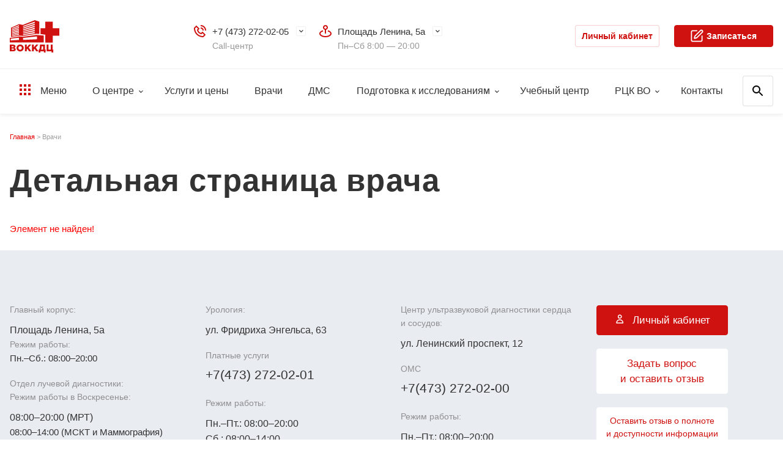

--- FILE ---
content_type: text/html; charset=UTF-8
request_url: https://vodc.ru/doctors/teslya_anna_igorevna_tsb002257/
body_size: 12686
content:
<!DOCTYPE html>
<html lang="ru">
<head>
    <meta charset="UTF-8">
    <meta name="viewport" content="width=device-width, initial-scale=1, maximum-scale=1, minimum-scale=1">
    <meta http-equiv="X-UA-Compatible" content="ie=edge">
    <meta name="format-detection" content="telephone=no">

    <meta http-equiv="Content-Type" content="text/html; charset=UTF-8" />
<meta name="robots" content="index, follow" />
<meta name="keywords" content="Ключевые слова" />
<meta name="description" content="Специалисты разных направлений средней и высшей категории. Запись на прием по телефону +7 (473) 272-02-05 и онлайн на сайте Воронежского областного клинического консультативно-диагностического центра." />
<script data-skip-moving="true">(function(w, d, n) {var cl = "bx-core";var ht = d.documentElement;var htc = ht ? ht.className : undefined;if (htc === undefined || htc.indexOf(cl) !== -1){return;}var ua = n.userAgent;if (/(iPad;)|(iPhone;)/i.test(ua)){cl += " bx-ios";}else if (/Windows/i.test(ua)){cl += ' bx-win';}else if (/Macintosh/i.test(ua)){cl += " bx-mac";}else if (/Linux/i.test(ua) && !/Android/i.test(ua)){cl += " bx-linux";}else if (/Android/i.test(ua)){cl += " bx-android";}cl += (/(ipad|iphone|android|mobile|touch)/i.test(ua) ? " bx-touch" : " bx-no-touch");cl += w.devicePixelRatio && w.devicePixelRatio >= 2? " bx-retina": " bx-no-retina";if (/AppleWebKit/.test(ua)){cl += " bx-chrome";}else if (/Opera/.test(ua)){cl += " bx-opera";}else if (/Firefox/.test(ua)){cl += " bx-firefox";}ht.className = htc ? htc + " " + cl : cl;})(window, document, navigator);</script>


<link href="/bitrix/cache/css/s1/main_i/page_7902b8fd8a3ea81445adaf87eaabd07e/page_7902b8fd8a3ea81445adaf87eaabd07e_v1.css?1726843017265" type="text/css"  rel="stylesheet" />
<link href="/bitrix/cache/css/s1/main_i/template_c33743af623eb735f90eb16f084f8be3/template_c33743af623eb735f90eb16f084f8be3_v1.css?1761306838458718" type="text/css"  data-template-style="true" rel="stylesheet" />







<link href="https://fonts.googleapis.com/css?family=Open+Sans:400,400i,600,600i,700,700i,800,800i&amp;subset=cyrillic&display=swap" rel="stylesheet">



    <title>Врачи Воронежского областного клинического консультативно-диагностического центра - ВОККДЦ</title>
    <!-- /local/templates/.default -->
    <link rel="apple-touch-icon" sizes="180x180"
          href="/local/templates/.default/front/assets/img/favicons/apple-touch-icon.png">
    <link rel="icon" type="image/png" sizes="32x32"
          href="/local/templates/.default/front/assets/img/favicons/favicon-32x32.png">
    <link rel="icon" type="image/png" sizes="16x16"
          href="/local/templates/.default/front/assets/img/favicons/favicon-16x16.png">
    <link rel="manifest" href="/local/templates/.default/front/assets/img/favicons/site.webmanifest">
    <link rel="mask-icon" href="/local/templates/.default/front/assets/img/favicons/safari-pinned-tab.svg"
          color="#5bbad5">
    <link rel="shortcut icon" href="/local/templates/.default/front/assets/img/favicons/favicon.ico">
    <meta name="msapplication-TileColor" content="#ffffff">
    <meta name="msapplication-config"
          content="/local/templates/.default/front/assets/img/favicons/browserconfig.xml">
    <meta name="theme-color" content="#CF1210">
    <meta name="apple-mobile-web-app-capable" content="yes">
    <meta name="msapplication-navbutton-color" content="#CF1210">
    <meta name="apple-mobile-web-app-status-bar-style" content="#CF1210">

    <!-- Yandex.Metrika counter -->
        <noscript>
        <div><img src="https://mc.yandex.ru/watch/43409749" style="position:absolute; left:-9999px;" alt=""/></div>
    </noscript> <!-- /Yandex.Metrika counter -->

    <link rel="stylesheet"
          href="/local/templates/.default/css/plugins.css?v=">
    
    
        <meta property="og:title" content="Врачи Воронежского областного клинического консультативно-диагностического центра - ВОККДЦ"/>
    <meta property="og:description" content="Специалисты разных направлений средней и высшей категории. Запись на прием по телефону +7 (473) 272-02-05 и онлайн на сайте Воронежского областного клинического консультативно-диагностического центра."/>
    <meta property="og:image" content="https://vodc.ru/local/templates/.default/img/logo.png"/>
    <meta property="og:type" content="article"/>
    <meta property="og:url" content="https://vodc.ru/doctors/teslya_anna_igorevna_tsb002257/"/>
    <meta name="yandex-verification" content="0904a9b200dff8a7"/>

    <!--<link rel="stylesheet" href="/front/assets/css/main.min.css?v=">
	<link rel="stylesheet" href="/front/assets/css/style.css?v=">-->

    <style>
        .grid_links__item__content a {
            color: #111;
        }

        .grid_links__item__header a {
            color: #fff;
        }

        .h1, .h2, .h3, .hero, .hero-max, h1, h2, h3 {
            font-family: Roboto, sans-serif;
            font-style: normal;
            font-weight: 600;
            line-height: 1.17;
            letter-spacing: .02em;
        }

        .h1, h1 {
            font-size: 3.2rem;
        }

        .h2, h2 {
            font-size: 3rem;
        }

        .h3, h4 {
            font-size: 2.8rem;
        }

        body.bvi-active .bvi-inactive {
            display: none !important;
        }
    </style>
</head>
<body>


<header class="header">
    <div style="display: none">
        
<a href="#" class="ns-vi-open">Версия для слабовидящих</a>

<script src="/bitrix/components/neos/visuallyimpaired/templates/.default/bvi/js/bvi.min.js" data-skip-moving="true"></script>

    </div>
    <!-- <div id="root"></div> -->
    <div class="header__info">
        <div class="g-wr">
            <div class="header__info-container">
                <div class="header__left">
                    <a class="logo" href="/">
                        <div class="logo__icon"></div>
                        <div class="logo__text">
                            Воронежский областной<br /> клинический консультативно-<br />диагностический центр                        </div>
                    </a>
                </div><!--header__left-->
                <div class="header__center">
                    <div class="info-select">
                        <div class="info-select__icon">
                            <i class="g-icon g-icon_phone"></i>
                        </div>
                        <div class="info-select__list">

			
				<div class="info-select__item">
					<div class="info-select__name">
						<a class="info-select__tel-link" href="tel:+74732720205">+7 (473) 272-02-05</a>
					</div>
					<div class="info-select__info">Call-центр</div>
				</div>

			
					
					
					
					
					
					
					
			

	<div class="info-select__hide">
		
					<div class="info-select__item">
						<div class="info-select__name">
							<a class="info-select__tel-link" href="tel:+74732720205">+7 (473) 272-02-05</a>
						</div>
						<div class="info-select__info">Платные услуги</div>
					</div>
					<div class="info-select__item">
						<div class="info-select__name">
							<a class="info-select__tel-link" href="tel:+74732720205">+7 (473) 272-02-05</a>
						</div>
						<div class="info-select__info">ОМС</div>
					</div>
					<div class="info-select__item">
						<div class="info-select__name">
							<a class="info-select__tel-link" href="tel:+74732720207">+7 (473) 272-02-07</a>
						</div>
						<div class="info-select__info">Стоматология</div>
					</div>
					<div class="info-select__item">
						<div class="info-select__name">
							<a class="info-select__tel-link" href="tel:+74732720204">+7 (473) 272-02-04</a>
						</div>
						<div class="info-select__info">ДМС</div>
					</div>
					<div class="info-select__item">
						<div class="info-select__name">
							<a class="info-select__tel-link" href="tel:+74732720201">+7 (473) 272-02-01</a>
						</div>
						<div class="info-select__info">Урология</div>
					</div>
					<div class="info-select__item">
						<div class="info-select__name">
							<a class="info-select__tel-link" href="tel:+74732720200">+7 (473) 272-02-00</a>
						</div>
						<div class="info-select__info">Центр диагностики сердца и сосудов</div>
					</div>
					<div class="info-select__item">
						<div class="info-select__name">
							<a class="info-select__tel-link" href="tel:+74732726725">+7(473) 272-67-25</a>
						</div>
						<div class="info-select__info">Горячая линия</div>
					</div>	</div>

</div>


                    </div>
                    <div class="info-select">
                        <div class="info-select__icon">
                            <i class="g-icon g-icon_map"></i>
                        </div>
                        
<div class="info-select__list">
			
				<div class="info-select__item">
					<div class="info-select__name">Площадь Ленина, 5а</div>
					<div class="info-select__info">Пн–Сб 8:00 — 20:00</div>
				</div>

					

			
					

			
					

	
	<div class="info-select__hide">
		
			<div class="info-select__item">
				<div class="info-select__name"> Фридриха Энгельса, 63</div>
				<div class="info-select__info">Пн–Пт: 8:00 — 20:00 Сб: 8:00 — 14:00</div>
			</div>
			
			<div class="info-select__item">
				<div class="info-select__name">Ленинский проспект, 12</div>
				<div class="info-select__info"> Пн–Пт: с 8:00 — 20:00, Сб: 8:00 — 14:00</div>
			</div>
				</div>

</div>


                    </div>
                    <label href="#" class="top-link bvi-inactive" onclick="document.querySelector('.ns-vi-open').click();">
                        <i class="g-icon g-icon_weakhead"></i>
                        <div class="top-link__name">Версия для<br/> слабовидящих</div>
                    </label>
                    <a class="top-link" href="/ambulat25/results/">
                        <i class="g-icon g-icon_analyzes"></i>
                        <div class="top-link__name">Результаты<br/> анализов</div>
                    </a>
                </div><!--header__center-->
                <div class="header__right">
                    <a class="g-button g-button_small-width-new g-button_white" href="/ambulat25/client/login/"
                       target="_blank">
                        Личный кабинет
                    </a>
                    <span id="show-widget">
						<a class="g-button g-button_middle-width-new hide-desktop-new" href="javascript:"
                           data-colorbox="{&quot;href&quot;: &quot;/ajax/popup.php&quot;}">
							<i class="g-icon g-icon_reception"></i> Записаться
						</a>
					</span>
                </div><!--header__right-->
                <div class="header-mobile">
                    <label class="g-button g-button_rect g-button_white toggle__search js-toggle__search">
                        <i class="g-icon g-icon_search"></i>
                        <i class="g-icon g-icon_close-small"></i>
                    </label>
                    <label class="g-button g-button_white toggle__big-nav js-toggle__big-nav">
                        Меню <i class="g-icon g-icon_menu-black"></i><i class="g-icon g-icon_close-small"></i>
                    </label>
                    <a class="g-button g-button_rect g-button_white toggle__account" href="/ambulat25/client/login/"
                       target="_blank">
                        <i class="g-icon g-icon_profile-black"></i>
                    </a>
                    <a class="g-button g-button_small-width hide-mobile-new reception-button-new" href="javascript:"
                       data-colorbox="{&quot;href&quot;: &quot;/ajax/popup.php&quot;}">
                        <i class="g-icon g-icon_reception"></i> Записаться
                    </a>
                </div><!--header-mobile-->
            </div>
        </div>
    </div>
    <div class="header__nav">
        <div class="g-wr">
            <div class="header__nav-container">
                <div class="nav__left">
                    <ul class="nav">
    <li class="nav__item">
        <label class="nav__link js-toggle__big-nav">
            <i class="g-icon g-icon_menu"></i> Меню
        </label>
    </li>

            <li class="nav__item">
                <a class="nav__link nav__link_subnav" href="/about/">О центре</a>
                <div class="subnav">
                    <ul class="subnav__list">
                    <li class="subnav__item">
                <a class="subnav__link" href="/about/otdely/">Отделы</a>
            </li>
                    <li class="subnav__item">
                <a class="subnav__link" href="/pacientam/medsot.php">Медицинские сотрудники</a>
            </li>
                    <li class="subnav__item">
                <a class="subnav__link" href="/pacientam/nashe-oborudovanie/">Оборудование</a>
            </li>
                    <li class="subnav__item">
                <a class="subnav__link" href="/pacientam/">Пациенту</a>
            </li>
                    <li class="subnav__item">
                <a class="subnav__link" href="/about/normodoc.php">Нормативные документы</a>
            </li>
                    <li class="subnav__item">
                <a class="subnav__link" href="/about/history/">История</a>
            </li>
                    <li class="subnav__item">
                <a class="subnav__link" href="/news/">Новости</a>
            </li>
                    <li class="subnav__item">
                <a class="subnav__link" href="/gallery/">Фотогалерея</a>
            </li>
                    <li class="subnav__item">
                <a class="subnav__link" href="https://rutube.ru/channel/53775929/">Видео</a>
            </li>
                    <li class="subnav__item">
                <a class="subnav__link" href="/reviews/">Отзывы</a>
            </li>
                    <li class="subnav__item">
                <a class="subnav__link" href="/about/navigation/">Навигация</a>
            </li>
                    <li class="subnav__item">
                <a class="subnav__link" href="/about/jtdel-vnutrennego-kontrolya-kachestva-i-bezopasnosti-meditsinskoy-deyatelnosti">Внутренний контроль качества и безопасности медицинской деятельности</a>
            </li>
                    <li class="subnav__item">
                <a class="subnav__link" href="/pacientam/berezhlivye-tekhnologii.php">Бережливые технологии в здравоохранении</a>
            </li>
        </ul></div></li>            <li class="nav__item">
                <a class="nav__link" href="/uslygi/">Услуги и цены</a>
            </li>
                    <li class="nav__item">
                <a class="nav__link" href="/doctors/">Врачи</a>
            </li>
                    <li class="nav__item">
                <a class="nav__link" href="/dms/">ДМС</a>
            </li>
                    <li class="nav__item">
                <a class="nav__link nav__link_subnav" href="/podgotovka-k-issledovaniyam/">Подготовка к исследованиям</a>
                <div class="subnav">
                    <ul class="subnav__list">
                    <li class="subnav__item">
                <a class="subnav__link" href="/podgotovka-k-issledovaniyam/podgotovka-k-uz-issledovaniyam/">Подготовка к УЗ-исследованиям</a>
            </li>
                    <li class="subnav__item">
                <a class="subnav__link" href="/podgotovka-k-issledovaniyam/podgotovka-k-funktsionalnoy-diagnostike/">Подготовка к функциональной диагностике</a>
            </li>
                    <li class="subnav__item">
                <a class="subnav__link" href="/podgotovka-k-issledovaniyam/podgotovka-k-issledovaniyam-luchevoy-diagnostiki/">Подготовка к исследованиям лучевой диагностики</a>
            </li>
                    <li class="subnav__item">
                <a class="subnav__link" href="/podgotovka-k-issledovaniyam/podgotovka-k-endoskopicheskim-issledovaniyam/">Подготовка к эндоскопическим исследованиям</a>
            </li>
                    <li class="subnav__item">
                <a class="subnav__link" href="/podgotovka-k-issledovaniyam/podgotovka-k-laboratornym-issledovaniyam/">Подготовка к лабораторным исследованиям</a>
            </li>
                    <li class="subnav__item">
                <a class="subnav__link" href="/podgotovka-k-issledovaniyam/podgotovka-k-endoskopicheskim-issledovaniyam/#pod-narkozom">Подготовка к эндоскопическим исследованиям под наркозом</a>
            </li>
        </ul></div></li>            <li class="nav__item">
                <a class="nav__link" href="/uchebnyy-tsentr/">Учебный центр</a>
            </li>
                <li class="nav__item">
            <a class="nav__link nav__link_subnav" href="#">РЦК ВО</a>
            <div class="subnav">
                <ul class="subnav__list">
                    <li class="subnav__item">
                        <a class="subnav__link" href="/regionalnyy-tsentr-kompetentsiy/">
                            Региональный центр компетенций по внедрению технологий бережливого производства в отрасли здравоохранения Воронежской области
                        </a>
                    </li>
                    <li class="subnav__item">
                        <a class="subnav__link" href="/struktura-i-kontakty/">Структура и контакты</a>
                    </li>
                    <li class="subnav__item">
                        <a class="subnav__link" href="/npa/">НПА (организационно-распорядительные документы)</a>
                    </li>
                    <li class="subnav__item">
                        <a class="subnav__link" href="/tekushchaya-deyatelnost/">Текущая деятельность</a>
                    </li>
                </ul>
            </div>
        </li>
                <li class="nav__item">
                <a class="nav__link" href="/contacts/">Контакты</a>
            </li>
        </ul>

                    <div class="header__search-container">
                        
<form action="/search/index.php" method="get">
    <input class="header__search" type="search" placeholder="Поиск" name="q" value="">
</form>

                    </div>
                </div>

                <div class="nav__right show-desktop-new" id="show-widget">
                    <a class="g-button g-button_middle-width-new" href="javascript:"
                       data-colorbox="{&quot;href&quot;: &quot;/ajax/popup.php&quot;}">
                        <i class="g-icon g-icon_reception"></i> Записаться
                    </a>
                </div>

            </div>
        </div>
    </div>
</header>
<div class="big-search">
    <div class="g-wr">
        <div class="search-info">Введите слово или фразу</div>
        
<form action="/search/index.php" method="get">
    <input class="header__search" type="search" placeholder="Поиск" name="q" value="">
</form>

    </div>
</div>


<div class="big-nav__modal big-nav__modal_show---">

    <style>
        .big-nav__modal ul li {
            position: unset;
            padding-left: 0;
        }

        .big-nav__modal ul li:before {
            display: none;
        }
    </style>

    <div class="big-nav__top">
        <div class="g-wr">
            <div class="big-nav__top-container">
                <div class="big-nav__top-left">
                    <label class="button-close js-toggle__big-nav">
                        <i class="g-icon g-icon_close"></i>
                    </label>
                    <a class="logo" href="/">
                        <div class="logo__icon"></div>
                    </a>
                </div>
                <div class="big-nav__top-right">
                    <label class="big-nav__top-link js-toggle__search">
                        <i class="g-icon g-icon_search"></i>
                        <div class="big-nav__top-link-name">Поиск</div>
                    </label>
                    <label href="#" class="big-nav__top-link bvi-inactive" onclick="document.querySelector('.ns-vi-open').click();">
                        <i class="g-icon g-icon_weakhead_dark"></i>
                        <div class="big-nav__top-link-name">Для слабовидящих</div>
                    </label>
                    <a class="big-nav__top-link" href="/ambulat25/results/" target="_blank">
                        <i class="g-icon g-icon_analyzes_dark"></i>
                        <div class="big-nav__top-link-name">Результаты</div>
                    </a>
                    <a class="g-button g-button_rect g-button_white" href="/ambulat25/client/login/" target="_blank">
                        <i class="g-icon g-icon_profile"></i>
                    </a>
                    <a class="g-button g-button_small-width" href="javascript:"
                       data-colorbox="{&quot;href&quot;: &quot;/ajax/popup.php&quot;}">
                        <i class="g-icon g-icon_reception"></i> Записаться
                    </a>
                </div>
            </div>
            <div class="big-nav__top-mobile-container">
                <div class="big-nav__top-mobile">
                    <label href="#" class="top-link bvi-inactive" onclick="document.querySelector('.ns-vi-open').click();">
                        <i class="g-icon g-icon_weakhead"></i>
                        <div class="top-link__name">Версия для<br/> слабовидящих</div>
                    </label>
                    <a class="top-link" href="/ambulat25/results/" target="_blank">
                        <i class="g-icon g-icon_analyzes"></i>
                        <div class="top-link__name">Результаты<br/> анализов</div>
                    </a>
                </div>
                <a class="g-button g-button_block" href="javascript:"
                   data-colorbox="{&quot;href&quot;: &quot;/ajax/popup.php&quot;}">
                    <i class="g-icon g-icon_reception"></i> Записаться
                </a>
            </div>
        </div>
    </div><!--big-nav__top-->

    <div class="big-nav__content">

        <div class="big-nav__container">

            <div class="big-nav__center">
                <div class="g-wr----">

                    
<ul class="big-nav">
	
	
	
					<li class="big-nav__item">
				<a class="big-nav__link big-nav__link_subnav" href="/about/">О центре</a>
				<ul class="big-nav-subnav">
					<div class="big-nav-subnav__back-link">Назад</div>
					<div class="big-nav-subnav__header">О центре</div>
		
	
	
	
	
	
					<li class="big-nav-subnav__item">
				<a class="big-nav-subnav__link" href="/about/otdely/">Отделы</a>
			</li>
		
	
	
	
	
	
					<li class="big-nav-subnav__item">
				<a class="big-nav-subnav__link" href="/pacientam/medsot.php">Медицинские сотрудники</a>
			</li>
		
	
	
	
	
	
					<li class="big-nav-subnav__item">
				<a class="big-nav-subnav__link" href="/pacientam/nashe-oborudovanie/">Оборудование</a>
			</li>
		
	
	
	
	
	
					<li class="big-nav-subnav__item">
				<a class="big-nav-subnav__link" href="/pacientam/">Пациенту</a>
			</li>
		
	
	
	
	
	
					<li class="big-nav-subnav__item">
				<a class="big-nav-subnav__link" href="/about/normodoc.php">Нормативные документы</a>
			</li>
		
	
	
	
	
	
					<li class="big-nav-subnav__item">
				<a class="big-nav-subnav__link" href="/about/history/">История</a>
			</li>
		
	
	
	
	
	
					<li class="big-nav-subnav__item">
				<a class="big-nav-subnav__link" href="/news/">Новости</a>
			</li>
		
	
	
	
	
	
					<li class="big-nav-subnav__item">
				<a class="big-nav-subnav__link" href="/gallery/">Фотогалерея</a>
			</li>
		
	
	
	
	
	
					<li class="big-nav-subnav__item">
				<a class="big-nav-subnav__link" href="https://rutube.ru/channel/53775929/">Видео</a>
			</li>
		
	
	
	
	
	
					<li class="big-nav-subnav__item">
				<a class="big-nav-subnav__link" href="/reviews/">Отзывы</a>
			</li>
		
	
	
	
	
	
					<li class="big-nav-subnav__item">
				<a class="big-nav-subnav__link" href="/about/navigation/">Навигация</a>
			</li>
		
	
	
	
	
	
					<li class="big-nav-subnav__item">
				<a class="big-nav-subnav__link" href="/about/jtdel-vnutrennego-kontrolya-kachestva-i-bezopasnosti-meditsinskoy-deyatelnosti">Внутренний контроль качества и безопасности медицинской деятельности</a>
			</li>
		
	
	
	
	
	
					<li class="big-nav-subnav__item">
				<a class="big-nav-subnav__link" href="/pacientam/berezhlivye-tekhnologii.php">Бережливые технологии в здравоохранении</a>
			</li>
		
	
	
	
			</ul></li>	
	
					<li class="big-nav__item">
				<a class="big-nav__link" href="/uslygi/">Услуги и цены</a>
			</li>
		
	
	
	
	
	
					<li class="big-nav__item">
				<a class="big-nav__link" href="/doctors/">Врачи</a>
			</li>
		
	
	
	
	
	
					<li class="big-nav__item">
				<a class="big-nav__link" href="/dms/">ДМС</a>
			</li>
		
	
	
	
	
	
					<li class="big-nav__item">
				<a class="big-nav__link big-nav__link_subnav" href="/podgotovka-k-issledovaniyam/">Подготовка к исследованиям</a>
				<ul class="big-nav-subnav">
					<div class="big-nav-subnav__back-link">Назад</div>
					<div class="big-nav-subnav__header">Подготовка к исследованиям</div>
		
	
	
	
	
	
					<li class="big-nav-subnav__item">
				<a class="big-nav-subnav__link" href="/podgotovka-k-issledovaniyam/podgotovka-k-uz-issledovaniyam/">Подготовка к УЗ-исследованиям</a>
			</li>
		
	
	
	
	
	
					<li class="big-nav-subnav__item">
				<a class="big-nav-subnav__link" href="/podgotovka-k-issledovaniyam/podgotovka-k-funktsionalnoy-diagnostike/">Подготовка к функциональной диагностике</a>
			</li>
		
	
	
	
	
	
					<li class="big-nav-subnav__item">
				<a class="big-nav-subnav__link" href="/podgotovka-k-issledovaniyam/podgotovka-k-issledovaniyam-luchevoy-diagnostiki/">Подготовка к исследованиям лучевой диагностики</a>
			</li>
		
	
	
	
	
	
					<li class="big-nav-subnav__item">
				<a class="big-nav-subnav__link" href="/podgotovka-k-issledovaniyam/podgotovka-k-endoskopicheskim-issledovaniyam/">Подготовка к эндоскопическим исследованиям</a>
			</li>
		
	
	
	
	
	
					<li class="big-nav-subnav__item">
				<a class="big-nav-subnav__link" href="/podgotovka-k-issledovaniyam/podgotovka-k-laboratornym-issledovaniyam/">Подготовка к лабораторным исследованиям</a>
			</li>
		
	
	
	
	
	
					<li class="big-nav-subnav__item">
				<a class="big-nav-subnav__link" href="/podgotovka-k-issledovaniyam/podgotovka-k-endoskopicheskim-issledovaniyam/#pod-narkozom">Подготовка к эндоскопическим исследованиям под наркозом</a>
			</li>
		
	
	
	
			</ul></li>	
	
					<li class="big-nav__item">
				<a class="big-nav__link" href="/uchebnyy-tsentr/">Учебный центр</a>
			</li>
		
	
	
	
	
	
					<li class="big-nav__item">
				<a class="big-nav__link" href="/contacts/">Контакты</a>
			</li>
		
	
	
	
	
</ul>                </div>
            </div><!--big-nav__center-->

        </div><!--big-nav__container-->

    </div><!--big-nav__content-->

    <div class="big-nav__bottom-mobile-container">
        <div class="info-select">
            <div class="info-select__icon">
                <i class="g-icon g-icon_phone"></i>
            </div>
            <div class="info-select__list">

			
				<div class="info-select__item">
					<div class="info-select__name">
						<a class="info-select__tel-link" href="tel:+74732720200">+7 (473) 272-02-00</a>
					</div>
					<div class="info-select__info">Центр диагностики сердца и сосудов</div>
				</div>

			
					
					
					
					
					
					
					
			

	<div class="info-select__hide">
		
					<div class="info-select__item">
						<div class="info-select__name">
							<a class="info-select__tel-link" href="tel:+74732720205">+7 (473) 272-02-05</a>
						</div>
						<div class="info-select__info">Call-центр</div>
					</div>
					<div class="info-select__item">
						<div class="info-select__name">
							<a class="info-select__tel-link" href="tel:+74732720205">+7 (473) 272-02-05</a>
						</div>
						<div class="info-select__info">Платные услуги</div>
					</div>
					<div class="info-select__item">
						<div class="info-select__name">
							<a class="info-select__tel-link" href="tel:+74732720205">+7 (473) 272-02-05</a>
						</div>
						<div class="info-select__info">ОМС</div>
					</div>
					<div class="info-select__item">
						<div class="info-select__name">
							<a class="info-select__tel-link" href="tel:+74732720207">+7 (473) 272-02-07</a>
						</div>
						<div class="info-select__info">Стоматология</div>
					</div>
					<div class="info-select__item">
						<div class="info-select__name">
							<a class="info-select__tel-link" href="tel:+74732720204">+7 (473) 272-02-04</a>
						</div>
						<div class="info-select__info">ДМС</div>
					</div>
					<div class="info-select__item">
						<div class="info-select__name">
							<a class="info-select__tel-link" href="tel:+74732720201">+7 (473) 272-02-01</a>
						</div>
						<div class="info-select__info">Урология</div>
					</div>
					<div class="info-select__item">
						<div class="info-select__name">
							<a class="info-select__tel-link" href="tel:+74732726725">+7(473) 272-67-25</a>
						</div>
						<div class="info-select__info">Горячая линия</div>
					</div>	</div>

</div>


        </div>
        <div class="info-select">
            <div class="info-select__icon">
                <i class="g-icon g-icon_map"></i>
            </div>
            
<div class="info-select__list">
			
				<div class="info-select__item">
					<div class="info-select__name">Площадь Ленина, 5а</div>
					<div class="info-select__info">Пн–Сб 8:00 — 20:00</div>
				</div>

					

			
					

			
					

	
	<div class="info-select__hide">
		
			<div class="info-select__item">
				<div class="info-select__name"> Фридриха Энгельса, 63</div>
				<div class="info-select__info">Пн–Пт: 8:00 — 20:00 Сб: 8:00 — 14:00</div>
			</div>
			
			<div class="info-select__item">
				<div class="info-select__name">Ленинский проспект, 12</div>
				<div class="info-select__info"> Пн–Пт: с 8:00 — 20:00, Сб: 8:00 — 14:00</div>
			</div>
				</div>

</div>


        </div>
    </div>
    <div class="big-nav__bottom">
        <div class="g-wr">
            <div class="big-nav__social-links">
                

	
		<a class="g-button g-button_circle" href="https://t.me/vokkdc" target="_blank"><i class="g-icon g-icon_tg">tg</i></a>
		<a class="g-button g-button_circle" href="https://vk.com/vokkdc" target="_blank"><i class="g-icon g-icon_vk">vk</i></a>
				<a class="g-button g-button_circle" href="https://ok.ru/voccdc" target="_blank"><i class="g-icon g-icon_ok">ok</i></a>
						<a class="g-button g-button_circle" href="https://rutube.ru/channel/53775929/" target="_blank"><i class="g-icon g-icon_rt">rt</i></a>

	
            </div>
        </div>
    </div><!--big-nav__bottom-->

</div><!--big-nav__modal-->


<div id="root"></div>
<main class="page">
<div class="g-wr page-wrap">
	<nav class="nav_breadcrumbs d-lnk-tdn clr_gray" itemprop="http://schema.org/breadcrumb" itemscope itemtype="http://schema.org/BreadcrumbList"><ul>
			<li class="breadcrumbsList__item" id="bx_breadcrumb_0" itemprop="itemListElement" itemscope
          itemtype="https://schema.org/ListItem">				
				<a  itemprop="item" href="/" title="Главная" itemprop="url">
					<span itemprop="name">Главная</span>
				</a>
				<meta itemprop="position" content="1" />
			</li>
			<li class="breadcrumbsList__item" id="bx_breadcrumb_1" itemprop="itemListElement" itemscope itemtype="http://schema.org/ListItem">
				<span itemprop="name">Врачи</span>
				<meta itemprop="position" content="2" />
			</li></ul></nav>	<h1>Детальная страница врача</h1>




<p><font class="errortext">Элемент не найден!</font></p>

			</div>
		</div>
	</main>

<style>
        .bottom_panel {
			margin-top: 60px;
			margin-bottom: auto;
        }

		.panel1 {
			height: 100%;
			min-height: 200px;
		}
    </style>

<footer class="footer">
	<div class="g-wr">
		<div class="footer__top">
			<div class="row">
				<div class="col-3 panel1">
					<div class="footer-info">
						<div class="footer-info__name">Главный корпус:</div>
						<div class="footer-info__text">Площадь Ленина, 5а</div>
						<div class="footer-info__name">Режим работы:</div>Пн.–Cб.: 08:00–20:00
						<div> </div>
					</div>


					<div class="footer-info">
						<div class="footer-info__name">Отдел лучевой диагностики:</div>
						<div class="footer-info__name">Режим работы в Воскресенье:</div>
						<div class="footer-info__text">08:00–20:00  (МРТ)</div>
						<div>08:00–14:00  (МСКТ и Маммография) </div>
						<div> </div>
					</div>


					<div class="footer-info bottom_panel">
						<div class="footer-info__name">ОМС, платные услуги</div>
						<div class="footer-info__text footer-info__text_big">
							<a class="footer-link" href="tel:+74732720205">+7 (473) 272-02-05</a>
                        </div>
                        <div class="">
                            <a href="javascript:" style="padding: 0px 8px;border-color: rgba(207, 18, 16, 0.2);" class="cboxElement g-button g-button_small g-button_transparent g-button_white" data-colorbox='{"href": "/ajax/forms/callback.php"}'><span class="fs_xs">Заказать звонок</span></a>
						</div>
					</div>


	
				</div><!--col-3-->
				<!--<div class="col-3">
					<div class="footer-info">
						<div class="footer-info__name">Отдел лучевой диагностики</div>
						<div class="footer-info__text">Площадь Ленина, 5а</div>
					</div>
					<div class="footer-info">
						<div class="footer-info__name">ОМС, ДМС, платные услуги</div>
						<div class="footer-info__text footer-info__text_big">
							<a class="footer-link" href="tel:+74732720200">+7 (473) 272-02-05</a>
						</div>
					</div>
					<div class="footer-info">
						<div class="footer-info__name">Режим работы:</div>
						<div class="footer-info__text">
							Пн.–Пт.: 08:00–20:00<br />
							Сб.–Вс.: 08:00–18:00
						</div>
					</div>
				</div><!--col-3--> 
				<div class="col-3 panel1">
					<div class="footer-info">
						<div class="footer-info__name">Урология:</div>
						<div class="footer-info__text">ул. Фридриха Энгельса, 63</div>
					</div>
					<div class="footer-info">
						<div class="footer-info__name">Платные услуги</div>
						<div class="footer-info__text footer-info__text_big">
							<a class="footer-link" href="tel:+74732720202">+7(473) 272-02-01</a>
						</div>
					</div>
					<div class="footer-info">
						<div class="footer-info__name">Режим работы:</div>
						<div class="footer-info__text">
							Пн.–Пт.: 08:00–20:00<br />
							Сб.: 08:00–14:00
						</div>
					</div>

					<div class="footer-info bottom_panel">
						<div class="footer-info__name">ДМС</div>
						<div class="footer-info__text footer-info__text_big">
							<a class="footer-link" href="tel:+74732720204">+7 (473) 272-02-04</a>
						</div>
						<div class="">
                            <a href="javascript:" style="padding: 0px 8px;border-color: rgba(207, 18, 16, 0.2);" class="cboxElement g-button g-button_small g-button_transparent g-button_white" data-colorbox='{"href": "/ajax/forms/callbackdms.php"}'><span class="fs_xs">Заказать звонок</span></a>
						</div>
					</div>
				</div>

				<div class="col-3 panel1">
					<div class="footer-info">
						<div class="footer-info__name">Центр ультразвуковой диагностики сердца и сосудов:</div>
						<div class="footer-info__text">ул. Ленинский проспект, 12</div>
					</div>
					<div class="footer-info">
						<div class="footer-info__name">ОМС</div>
						<div class="footer-info__text footer-info__text_big">
							<a class="footer-link" href="tel:+74732720202">+7(473) 272-02-00</a>
						</div>
					</div>
					<div class="footer-info">
						<div class="footer-info__name">Режим работы:</div>
						<div class="footer-info__text">
							Пн.–Пт.: 08:00–20:00<br />
							Сб.: 08:00–14:00
						</div>
					</div>

					<div class="footer-info bottom_panel">
						<div class="footer-info__name">Стоматология</div>
						<div class="footer-info__text footer-info__text_big">
							<a class="footer-link" href="tel:+74732720207">+7 (473) 272-02-07</a>
						</div>
                        <div class="">
                            <a href="javascript:" style="padding: 0px 8px;border-color: rgba(207, 18, 16, 0.2);" class="cboxElement g-button g-button_small g-button_transparent g-button_white" data-colorbox='{"href": "/ajax/forms/callbackst.php"}'><span class="fs_xs">Заказать звонок</span></a>
						</div>
					</div>


<!-- 				</div>
 -->
												<!-- <div class="col-3"> -->
					<br>
					<br>

				</div><!--col-3-->
				<div class="col-3">
					<div class="footer-info">
						<a class="g-button g-button_middle-width" href="/ambulat25/client/login/" target="_blank">
							<i class="g-icon g-icon_profile-white"></i> Личный кабинет
						</a>
					</div>
					<div class="footer-info">
						<a href="javascript:" style="border-color: #ffffff;" class="g-button g-button_middle-width g-button_white cboxElement" data-colorbox='{"href": "/ajax/forms/review.php"}'>Задать вопрос <br>и оставить отзыв</a>
					</div>
					<div class="footer-info">
						<a href="javascript:" style="border-color: #ffffff;" class="g-button g-button_middle-width g-button_white cboxElement full-review" data-colorbox='{"href": "/ajax/forms/fullreview.php"}'>Оставить отзыв о полноте<br>и доступности информации<br>о деятельности ВОККДЦ</a>
					</div>
				</div>
			</div>
		</div><!--footer__top-->
		<div class="footer__map">
			
<div class="footer__map-content">

	<span class="g-button g-button_size-middle" id="show-map" data-toggle="Скрыть карту">
		<span>Посмотреть на карте</span> <i class="g-icon g-icon_arrow-white"></i>
	</span>
	<div class="map-container">
		<div id="map"></div>
	</div>


	
</div>



		</div><!--footer__map-->
		<div class="footer__bottom">
			<div class="footer-nav">
				<div class="row">
	<div class="col-3">
		
		<div class="footer-nav__item">
			<a class="footer-nav__link" href="/about/">О центре</a>
		</div>

		
		<div class="footer-nav__item">
			<a class="footer-nav__link" href="/about/administratsiya/admin.php">Администрация</a>
		</div>

		
		<div class="footer-nav__item">
			<a class="footer-nav__link" href="/doctors/">Врачи</a>
		</div>

		
		<div class="footer-nav__item">
			<a class="footer-nav__link" href="/pacientam/">Пациенту</a>
		</div>

		
		<div class="footer-nav__item">
			<a class="footer-nav__link" href="/dlya-spetsialistov/index.php">Для специалистов</a>
		</div>

			</div>
	<div class="col-3">
		
		<div class="footer-nav__item">
			<a class="footer-nav__link" href="/about/otdely/">Отделы</a>
		</div>

		
		<div class="footer-nav__item">
			<a class="footer-nav__link" href="/about/vakansii/vacansii.php">Вакансии</a>
		</div>

		
		<div class="footer-nav__item">
			<a class="footer-nav__link" href="/contacts/#top-standing">Вышестоящие и контролирующие органы</a>
		</div>

		
		<div class="footer-nav__item">
			<a class="footer-nav__link" href="/about/nsovet.php">Наблюдательный совет</a>
		</div>

		
		<div class="footer-nav__item">
			<a class="footer-nav__link" href="/pacientam/platuslugi.php">Платные услуги</a>
		</div>

			</div>
	<div class="col-3">
		
		<div class="footer-nav__item">
			<a class="footer-nav__link" href="/news/">Новости</a>
		</div>

		
		<div class="footer-nav__item">
			<a class="footer-nav__link" href="/publication/index.php">Публикации</a>
		</div>

		
		<div class="footer-nav__item">
			<a class="footer-nav__link" href="/about/nauchno-issledovatelskaya-deyatelnost/index.php">Научно-исследовательская деятельность</a>
		</div>

		
		<div class="footer-nav__item">
			<a class="footer-nav__link" href="/meditsinskiy-turizm/index.php">Медицинский туризм (Мedical tourism)</a>
		</div>

		
		<div class="footer-nav__item">
			<a class="footer-nav__link" href="/pacientam/nashe-oborudovanie/">Наше оборудование</a>
		</div>

			</div>
	<div class="col-3">
		
		<div class="footer-nav__item">
			<a class="footer-nav__link" href="/gallery/">Галерея</a>
		</div>

		
		<div class="footer-nav__item">
			<a class="footer-nav__link" href="/reviews/">Отзывы</a>
		</div>

		
		<div class="footer-nav__item">
			<a class="footer-nav__link" href="/pacientam/platnye/platnye.php">Прейскурант</a>
		</div>

		
		<div class="footer-nav__item">
			<a class="footer-nav__link" href="/contacts/">Контакты</a>
		</div>

		
		<div class="footer-nav__item">
			<a class="footer-nav__link" href="/sitemap/">Карта сайта</a>
		</div>

			</div>
	<div class="col-3">
			</div>
</div>			</div>
		</div><!--footer__bottom-->
		<div class="footer-last-line">
			<div class="footer-last-line__left">
				<a href="#">Политика конфиденциальности</a>
			</div>
			<div class="footer-last-line__center">&copy; 2025  |  ВОККДЦ, Все права защищены</div>
			<div class="footer-last-line__right">
				

	
		<a class="g-button g-button_circle" href="https://t.me/vokkdc" target="_blank"><i class="g-icon g-icon_tg">tg</i></a>
		<a class="g-button g-button_circle" href="https://vk.com/vokkdc" target="_blank"><i class="g-icon g-icon_vk">vk</i></a>
				<a class="g-button g-button_circle" href="https://ok.ru/voccdc" target="_blank"><i class="g-icon g-icon_ok">ok</i></a>
						<a class="g-button g-button_circle" href="https://rutube.ru/channel/53775929/" target="_blank"><i class="g-icon g-icon_rt">rt</i></a>

	
			</div>
		</div><!--footer-last-line-->
	</div>
</footer>
<svg id="svg-libs" class="svg-libs g-hide"></svg>

<script>if(!window.BX)window.BX={};if(!window.BX.message)window.BX.message=function(mess){if(typeof mess==='object'){for(let i in mess) {BX.message[i]=mess[i];} return true;}};</script>
<script>(window.BX||top.BX).message({"pull_server_enabled":"Y","pull_config_timestamp":1719839463,"pull_guest_mode":"N","pull_guest_user_id":0});(window.BX||top.BX).message({"PULL_OLD_REVISION":"Для продолжения корректной работы с сайтом необходимо перезагрузить страницу."});</script>
<script>(window.BX||top.BX).message({"JS_CORE_LOADING":"Загрузка...","JS_CORE_NO_DATA":"- Нет данных -","JS_CORE_WINDOW_CLOSE":"Закрыть","JS_CORE_WINDOW_EXPAND":"Развернуть","JS_CORE_WINDOW_NARROW":"Свернуть в окно","JS_CORE_WINDOW_SAVE":"Сохранить","JS_CORE_WINDOW_CANCEL":"Отменить","JS_CORE_WINDOW_CONTINUE":"Продолжить","JS_CORE_H":"ч","JS_CORE_M":"м","JS_CORE_S":"с","JSADM_AI_HIDE_EXTRA":"Скрыть лишние","JSADM_AI_ALL_NOTIF":"Показать все","JSADM_AUTH_REQ":"Требуется авторизация!","JS_CORE_WINDOW_AUTH":"Войти","JS_CORE_IMAGE_FULL":"Полный размер"});</script><script src="/bitrix/js/main/core/core.min.js?1723203424225422"></script><script>BX.Runtime.registerExtension({"name":"main.core","namespace":"BX","loaded":true});</script>
<script>BX.setJSList(["\/bitrix\/js\/main\/core\/core_ajax.js","\/bitrix\/js\/main\/core\/core_promise.js","\/bitrix\/js\/main\/polyfill\/promise\/js\/promise.js","\/bitrix\/js\/main\/loadext\/loadext.js","\/bitrix\/js\/main\/loadext\/extension.js","\/bitrix\/js\/main\/polyfill\/promise\/js\/promise.js","\/bitrix\/js\/main\/polyfill\/find\/js\/find.js","\/bitrix\/js\/main\/polyfill\/includes\/js\/includes.js","\/bitrix\/js\/main\/polyfill\/matches\/js\/matches.js","\/bitrix\/js\/ui\/polyfill\/closest\/js\/closest.js","\/bitrix\/js\/main\/polyfill\/fill\/main.polyfill.fill.js","\/bitrix\/js\/main\/polyfill\/find\/js\/find.js","\/bitrix\/js\/main\/polyfill\/matches\/js\/matches.js","\/bitrix\/js\/main\/polyfill\/core\/dist\/polyfill.bundle.js","\/bitrix\/js\/main\/core\/core.js","\/bitrix\/js\/main\/polyfill\/intersectionobserver\/js\/intersectionobserver.js","\/bitrix\/js\/main\/lazyload\/dist\/lazyload.bundle.js","\/bitrix\/js\/main\/polyfill\/core\/dist\/polyfill.bundle.js","\/bitrix\/js\/main\/parambag\/dist\/parambag.bundle.js"]);
</script>
<script>(window.BX||top.BX).message({"LANGUAGE_ID":"ru","FORMAT_DATE":"DD.MM.YYYY","FORMAT_DATETIME":"DD.MM.YYYY HH:MI:SS","COOKIE_PREFIX":"BITRIX_SM","SERVER_TZ_OFFSET":"10800","UTF_MODE":"Y","SITE_ID":"s1","SITE_DIR":"\/","USER_ID":"","SERVER_TIME":1764476658,"USER_TZ_OFFSET":0,"USER_TZ_AUTO":"Y","bitrix_sessid":"0b6d26cea068c0ee686b00b83c5a8e4f"});</script><script src="/bitrix/js/pull/protobuf/protobuf.min.js?168901535676433"></script>
<script src="/bitrix/js/pull/protobuf/model.min.js?168901535614190"></script>
<script src="/bitrix/js/main/core/core_promise.min.js?16890153542490"></script>
<script src="/bitrix/js/rest/client/rest.client.min.js?16890153539240"></script>
<script src="/bitrix/js/pull/client/pull.client.min.js?172320202449580"></script>
<script src="//code.jquery.com/jquery-3.2.1.min.js"></script>
<script src="https://securecardpayment.ru/payment/modules/sbol-pay/sbol-pay.js"></script>
<script>BX.setJSList(["\/local\/templates\/.default\/js\/lazysizes.min.js","\/local\/templates\/.default\/js\/plugins.js","\/local\/templates\/.default\/js\/jquery.form.js","\/local\/templates\/.default\/js\/jquery-validation\/jquery.validate.min.js","\/local\/templates\/.default\/js\/jquery-validation\/localization\/messages_ru.min.js","\/local\/templates\/.default\/js\/js.js","\/local\/templates\/.default\/js\/index.umd.cjs","\/local\/templates\/.default\/widget\/24.11.2025\/main.288adca8.js","\/local\/templates\/.default\/front\/assets\/js\/libs.min.js","\/local\/templates\/.default\/front\/assets\/js\/main.min.js"]);</script>
<script>BX.setCSSList(["\/bitrix\/components\/bitrix\/system.show_message\/templates\/.default\/style.css","\/local\/templates\/.default\/css\/font-awesome.min.css","\/local\/templates\/.default\/css\/plugins.css","\/local\/templates\/.default\/css\/css.css","\/local\/templates\/.default\/widget\/17.01.2025\/main.548f4db0.css","\/local\/templates\/.default\/front\/assets\/css\/main.min.css","\/local\/templates\/.default\/front\/assets\/css\/style.css","\/local\/templates\/.default\/components\/bitrix\/news.list\/header.address\/style.css","\/local\/templates\/.default\/components\/bitrix\/menu\/header.menu\/style.css","\/local\/templates\/.default\/components\/bitrix\/menu\/header.bigmenu\/style.css","\/local\/templates\/.default\/components\/bitrix\/news.list\/footer.map\/style.css","\/local\/templates\/.default\/components\/bitrix\/menu\/footer.menu\/style.css","\/bitrix\/components\/neos\/visuallyimpaired\/templates\/.default\/bvi\/css\/bvi.min.css"]);</script>
<script type="text/javascript">
					(function () {
						"use strict";

						var counter = function ()
						{
							var cookie = (function (name) {
								var parts = ("; " + document.cookie).split("; " + name + "=");
								if (parts.length == 2) {
									try {return JSON.parse(decodeURIComponent(parts.pop().split(";").shift()));}
									catch (e) {}
								}
							})("BITRIX_CONVERSION_CONTEXT_s1");

							if (cookie && cookie.EXPIRE >= BX.message("SERVER_TIME"))
								return;

							var request = new XMLHttpRequest();
							request.open("POST", "/bitrix/tools/conversion/ajax_counter.php", true);
							request.setRequestHeader("Content-type", "application/x-www-form-urlencoded");
							request.send(
								"SITE_ID="+encodeURIComponent("s1")+
								"&sessid="+encodeURIComponent(BX.bitrix_sessid())+
								"&HTTP_REFERER="+encodeURIComponent(document.referrer)
							);
						};

						if (window.frameRequestStart === true)
							BX.addCustomEvent("onFrameDataReceived", counter);
						else
							BX.ready(counter);
					})();
				</script>
<script  src="/bitrix/cache/js/s1/main_i/template_17935b5fdfb478f28a3a75bff8ce284c/template_17935b5fdfb478f28a3a75bff8ce284c_v1.js?17639909412555521"></script>
<script>var _ba = _ba || []; _ba.push(["aid", "73096d7a1517b8db76981d0ecc2d82b6"]); _ba.push(["host", "vodc.ru"]); (function() {var ba = document.createElement("script"); ba.type = "text/javascript"; ba.async = true;ba.src = (document.location.protocol == "https:" ? "https://" : "http://") + "bitrix.info/ba.js";var s = document.getElementsByTagName("script")[0];s.parentNode.insertBefore(ba, s);})();</script>


<script type="text/javascript">     (function (m, e, t, r, i, k, a) {
            m[i] = m[i] || function () {
                (m[i].a = m[i].a || []).push(arguments)
            };
            m[i].l = 1 * new Date();
            for (var j = 0; j < document.scripts.length; j++) {
                if (document.scripts[j].src === r) {
                    return;
                }
            }
            k = e.createElement(t), a = e.getElementsByTagName(t)[0], k.async = 1, k.src = r, a.parentNode.insertBefore(k, a)
        })(window, document, 'script', 'https://mc.yandex.ru/metrika/tag.js', 'ym');
        ym(43409749, 'init', {webvisor: true, clickmap: true, accurateTrackBounce: true, trackLinks: true}); </script>
<script src="https://api-maps.yandex.ru/2.1/?lang=ru_RU" type="text/javascript"></script>

<script>
	new isvek.Bvi({target: '.ns-vi-open', theme: 'white', lang: 'ru-RU', panelFixed: true});
</script><script type="text/javascript">
		var myMap;
		ymaps.ready(initMap);

		function initMap() {
			myMap = new ymaps.Map('map', {
				center: [51.651061, 39.216031],
				zoom: 13,
				type: "yandex#map",
				controls: [/*'zoomControl', 'fullscreenControl'*/]
			});

								myMap.geoObjects.add(new ymaps.Placemark([51.660615, 39.195785],
							{
								balloonContentHeader: 'Главный корпус',
								balloonContentBody: 'Площадь Ленина, 5а'
							}, {
								iconLayout: 'default#image',
								iconImageHref: '/local/templates/.default/front/assets/img/icons/map-dot.svg',
								iconImageSize: [46, 62],
								iconImageOffset: [-23, -60]
							}
					));
												myMap.geoObjects.add(new ymaps.Placemark([51.660630, 39.190774],
							{
								balloonContentHeader: 'Корпус 2 на Ф.Энгельса',
								balloonContentBody: ' Фридриха Энгельса, 63'
							}, {
								iconLayout: 'default#image',
								iconImageHref: '/local/templates/.default/front/assets/img/icons/map-dot.svg',
								iconImageSize: [46, 62],
								iconImageOffset: [-23, -60]
							}
					));
												myMap.geoObjects.add(new ymaps.Placemark([51.635705, 39.234207],
							{
								balloonContentHeader: 'Центр ультразвуковой диагностики сердца и сосудов',
								balloonContentBody: 'Ленинский проспект, 12'
							}, {
								iconLayout: 'default#image',
								iconImageHref: '/local/templates/.default/front/assets/img/icons/map-dot.svg',
								iconImageSize: [46, 62],
								iconImageOffset: [-23, -60]
							}
					));
									}
	</script><script>
	const queryString = window.location.search;
  const urlParams = new URLSearchParams(queryString);
  document.addEventListener('DOMContentLoaded', function () {
      if (urlParams.has('qr') && urlParams.has('docId')) {
          vodc.createAppointmentWidget(document.getElementById('root'), {qr: urlParams.get('qr'), docId: urlParams.get('docId')})
          vodc.createAndShowAppointmentWidget(document.getElementById('root'))
          
      } else {
          // vodc.setTheme('medika');
          vodc.createAppointmentWidget(document.getElementById('root'), {});
          // vodc.createAndShowAppointmentWidget(document.getElementById('root'));
          window.onload = function () {
              if (typeof yaCounter43409749 !== "undefined") {
                  yaCounter43409749.reachGoal('widget-create');
              }
          };
      }
  });

	//vodc.createAppointmentWidget(document.getElementById('root'));
	//document.addEventListener("DOMContentLoaded", function () {
	//$('#show-widget').on('click', function () {
	//       vodc.createAndShowAppointmentWidget(document.getElementById('root'));
	//   });
	//});
</script>
<script>
	window.onload = function () {
							};
</script>

</body>
</html>

--- FILE ---
content_type: text/css
request_url: https://vodc.ru/bitrix/cache/css/s1/main_i/page_7902b8fd8a3ea81445adaf87eaabd07e/page_7902b8fd8a3ea81445adaf87eaabd07e_v1.css?1726843017265
body_size: 24
content:


/* Start:/bitrix/components/bitrix/system.show_message/templates/.default/style.min.css?168901538151*/
font.errortext{color:red}font.notetext{color:green}
/* End */
/* /bitrix/components/bitrix/system.show_message/templates/.default/style.min.css?168901538151 */


--- FILE ---
content_type: text/css
request_url: https://vodc.ru/bitrix/cache/css/s1/main_i/template_c33743af623eb735f90eb16f084f8be3/template_c33743af623eb735f90eb16f084f8be3_v1.css?1761306838458718
body_size: 65421
content:


/* Start:/local/templates/.default/css/font-awesome.min.css?168901549031018*/
/*!
 *  Font Awesome 4.7.0 by @davegandy - http://fontawesome.io - @fontawesome
 *  License - http://fontawesome.io/license (Font: SIL OFL 1.1, CSS: MIT License)
 */@font-face{font-display: swap;font-family:'FontAwesome';src:url('/local/templates/.default/css/../fonts/fontawesome-webfont.eot?v=4.7.0');src:url('/local/templates/.default/css/../fonts/fontawesome-webfont.eot?#iefix&v=4.7.0') format('embedded-opentype'),url('/local/templates/.default/css/../fonts/fontawesome-webfont.woff2?v=4.7.0') format('woff2'),url('/local/templates/.default/css/../fonts/fontawesome-webfont.woff?v=4.7.0') format('woff'),url('/local/templates/.default/css/../fonts/fontawesome-webfont.ttf?v=4.7.0') format('truetype'),url('/local/templates/.default/css/../fonts/fontawesome-webfont.svg?v=4.7.0#fontawesomeregular') format('svg');font-weight:normal;font-style:normal}.fa{display:inline-block;font:normal normal normal 14px/1 FontAwesome;font-size:inherit;text-rendering:auto;-webkit-font-smoothing:antialiased;-moz-osx-font-smoothing:grayscale}.fa-lg{font-size:1.33333333em;line-height:.75em;vertical-align:-15%}.fa-2x{font-size:2em}.fa-3x{font-size:3em}.fa-4x{font-size:4em}.fa-5x{font-size:5em}.fa-fw{width:1.28571429em;text-align:center}.fa-ul{padding-left:0;margin-left:2.14285714em;list-style-type:none}.fa-ul>li{position:relative}.fa-li{position:absolute;left:-2.14285714em;width:2.14285714em;top:.14285714em;text-align:center}.fa-li.fa-lg{left:-1.85714286em}.fa-border{padding:.2em .25em .15em;border:solid .08em #eee;border-radius:.1em}.fa-pull-left{float:left}.fa-pull-right{float:right}.fa.fa-pull-left{margin-right:.3em}.fa.fa-pull-right{margin-left:.3em}.pull-right{float:right}.pull-left{float:left}.fa.pull-left{margin-right:.3em}.fa.pull-right{margin-left:.3em}.fa-spin{-webkit-animation:fa-spin 2s infinite linear;animation:fa-spin 2s infinite linear}.fa-pulse{-webkit-animation:fa-spin 1s infinite steps(8);animation:fa-spin 1s infinite steps(8)}@-webkit-keyframes fa-spin{0%{-webkit-transform:rotate(0deg);transform:rotate(0deg)}100%{-webkit-transform:rotate(359deg);transform:rotate(359deg)}}@keyframes fa-spin{0%{-webkit-transform:rotate(0deg);transform:rotate(0deg)}100%{-webkit-transform:rotate(359deg);transform:rotate(359deg)}}.fa-rotate-90{-ms-filter:"progid:DXImageTransform.Microsoft.BasicImage(rotation=1)";-webkit-transform:rotate(90deg);-ms-transform:rotate(90deg);transform:rotate(90deg)}.fa-rotate-180{-ms-filter:"progid:DXImageTransform.Microsoft.BasicImage(rotation=2)";-webkit-transform:rotate(180deg);-ms-transform:rotate(180deg);transform:rotate(180deg)}.fa-rotate-270{-ms-filter:"progid:DXImageTransform.Microsoft.BasicImage(rotation=3)";-webkit-transform:rotate(270deg);-ms-transform:rotate(270deg);transform:rotate(270deg)}.fa-flip-horizontal{-ms-filter:"progid:DXImageTransform.Microsoft.BasicImage(rotation=0, mirror=1)";-webkit-transform:scale(-1, 1);-ms-transform:scale(-1, 1);transform:scale(-1, 1)}.fa-flip-vertical{-ms-filter:"progid:DXImageTransform.Microsoft.BasicImage(rotation=2, mirror=1)";-webkit-transform:scale(1, -1);-ms-transform:scale(1, -1);transform:scale(1, -1)}:root .fa-rotate-90,:root .fa-rotate-180,:root .fa-rotate-270,:root .fa-flip-horizontal,:root .fa-flip-vertical{filter:none}.fa-stack{position:relative;display:inline-block;width:2em;height:2em;line-height:2em;vertical-align:middle}.fa-stack-1x,.fa-stack-2x{position:absolute;left:0;width:100%;text-align:center}.fa-stack-1x{line-height:inherit}.fa-stack-2x{font-size:2em}.fa-inverse{color:#fff}.fa-glass:before{content:"\f000"}.fa-music:before{content:"\f001"}.fa-search:before{content:"\f002"}.fa-envelope-o:before{content:"\f003"}.fa-heart:before{content:"\f004"}.fa-star:before{content:"\f005"}.fa-star-o:before{content:"\f006"}.fa-user:before{content:"\f007"}.fa-film:before{content:"\f008"}.fa-th-large:before{content:"\f009"}.fa-th:before{content:"\f00a"}.fa-th-list:before{content:"\f00b"}.fa-check:before{content:"\f00c"}.fa-remove:before,.fa-close:before,.fa-times:before{content:"\f00d"}.fa-search-plus:before{content:"\f00e"}.fa-search-minus:before{content:"\f010"}.fa-power-off:before{content:"\f011"}.fa-signal:before{content:"\f012"}.fa-gear:before,.fa-cog:before{content:"\f013"}.fa-trash-o:before{content:"\f014"}.fa-home:before{content:"\f015"}.fa-file-o:before{content:"\f016"}.fa-clock-o:before{content:"\f017"}.fa-road:before{content:"\f018"}.fa-download:before{content:"\f019"}.fa-arrow-circle-o-down:before{content:"\f01a"}.fa-arrow-circle-o-up:before{content:"\f01b"}.fa-inbox:before{content:"\f01c"}.fa-play-circle-o:before{content:"\f01d"}.fa-rotate-right:before,.fa-repeat:before{content:"\f01e"}.fa-refresh:before{content:"\f021"}.fa-list-alt:before{content:"\f022"}.fa-lock:before{content:"\f023"}.fa-flag:before{content:"\f024"}.fa-headphones:before{content:"\f025"}.fa-volume-off:before{content:"\f026"}.fa-volume-down:before{content:"\f027"}.fa-volume-up:before{content:"\f028"}.fa-qrcode:before{content:"\f029"}.fa-barcode:before{content:"\f02a"}.fa-tag:before{content:"\f02b"}.fa-tags:before{content:"\f02c"}.fa-book:before{content:"\f02d"}.fa-bookmark:before{content:"\f02e"}.fa-print:before{content:"\f02f"}.fa-camera:before{content:"\f030"}.fa-font:before{content:"\f031"}.fa-bold:before{content:"\f032"}.fa-italic:before{content:"\f033"}.fa-text-height:before{content:"\f034"}.fa-text-width:before{content:"\f035"}.fa-align-left:before{content:"\f036"}.fa-align-center:before{content:"\f037"}.fa-align-right:before{content:"\f038"}.fa-align-justify:before{content:"\f039"}.fa-list:before{content:"\f03a"}.fa-dedent:before,.fa-outdent:before{content:"\f03b"}.fa-indent:before{content:"\f03c"}.fa-video-camera:before{content:"\f03d"}.fa-photo:before,.fa-image:before,.fa-picture-o:before{content:"\f03e"}.fa-pencil:before{content:"\f040"}.fa-map-marker:before{content:"\f041"}.fa-adjust:before{content:"\f042"}.fa-tint:before{content:"\f043"}.fa-edit:before,.fa-pencil-square-o:before{content:"\f044"}.fa-share-square-o:before{content:"\f045"}.fa-check-square-o:before{content:"\f046"}.fa-arrows:before{content:"\f047"}.fa-step-backward:before{content:"\f048"}.fa-fast-backward:before{content:"\f049"}.fa-backward:before{content:"\f04a"}.fa-play:before{content:"\f04b"}.fa-pause:before{content:"\f04c"}.fa-stop:before{content:"\f04d"}.fa-forward:before{content:"\f04e"}.fa-fast-forward:before{content:"\f050"}.fa-step-forward:before{content:"\f051"}.fa-eject:before{content:"\f052"}.fa-chevron-left:before{content:"\f053"}.fa-chevron-right:before{content:"\f054"}.fa-plus-circle:before{content:"\f055"}.fa-minus-circle:before{content:"\f056"}.fa-times-circle:before{content:"\f057"}.fa-check-circle:before{content:"\f058"}.fa-question-circle:before{content:"\f059"}.fa-info-circle:before{content:"\f05a"}.fa-crosshairs:before{content:"\f05b"}.fa-times-circle-o:before{content:"\f05c"}.fa-check-circle-o:before{content:"\f05d"}.fa-ban:before{content:"\f05e"}.fa-arrow-left:before{content:"\f060"}.fa-arrow-right:before{content:"\f061"}.fa-arrow-up:before{content:"\f062"}.fa-arrow-down:before{content:"\f063"}.fa-mail-forward:before,.fa-share:before{content:"\f064"}.fa-expand:before{content:"\f065"}.fa-compress:before{content:"\f066"}.fa-plus:before{content:"\f067"}.fa-minus:before{content:"\f068"}.fa-asterisk:before{content:"\f069"}.fa-exclamation-circle:before{content:"\f06a"}.fa-gift:before{content:"\f06b"}.fa-leaf:before{content:"\f06c"}.fa-fire:before{content:"\f06d"}.fa-eye:before{content:"\f06e"}.fa-eye-slash:before{content:"\f070"}.fa-warning:before,.fa-exclamation-triangle:before{content:"\f071"}.fa-plane:before{content:"\f072"}.fa-calendar:before{content:"\f073"}.fa-random:before{content:"\f074"}.fa-comment:before{content:"\f075"}.fa-magnet:before{content:"\f076"}.fa-chevron-up:before{content:"\f077"}.fa-chevron-down:before{content:"\f078"}.fa-retweet:before{content:"\f079"}.fa-shopping-cart:before{content:"\f07a"}.fa-folder:before{content:"\f07b"}.fa-folder-open:before{content:"\f07c"}.fa-arrows-v:before{content:"\f07d"}.fa-arrows-h:before{content:"\f07e"}.fa-bar-chart-o:before,.fa-bar-chart:before{content:"\f080"}.fa-twitter-square:before{content:"\f081"}.fa-facebook-square:before{content:"\f082"}.fa-camera-retro:before{content:"\f083"}.fa-key:before{content:"\f084"}.fa-gears:before,.fa-cogs:before{content:"\f085"}.fa-comments:before{content:"\f086"}.fa-thumbs-o-up:before{content:"\f087"}.fa-thumbs-o-down:before{content:"\f088"}.fa-star-half:before{content:"\f089"}.fa-heart-o:before{content:"\f08a"}.fa-sign-out:before{content:"\f08b"}.fa-linkedin-square:before{content:"\f08c"}.fa-thumb-tack:before{content:"\f08d"}.fa-external-link:before{content:"\f08e"}.fa-sign-in:before{content:"\f090"}.fa-trophy:before{content:"\f091"}.fa-github-square:before{content:"\f092"}.fa-upload:before{content:"\f093"}.fa-lemon-o:before{content:"\f094"}.fa-phone:before{content:"\f095"}.fa-square-o:before{content:"\f096"}.fa-bookmark-o:before{content:"\f097"}.fa-phone-square:before{content:"\f098"}.fa-twitter:before{content:"\f099"}.fa-facebook-f:before,.fa-facebook:before{content:"\f09a"}.fa-github:before{content:"\f09b"}.fa-unlock:before{content:"\f09c"}.fa-credit-card:before{content:"\f09d"}.fa-feed:before,.fa-rss:before{content:"\f09e"}.fa-hdd-o:before{content:"\f0a0"}.fa-bullhorn:before{content:"\f0a1"}.fa-bell:before{content:"\f0f3"}.fa-certificate:before{content:"\f0a3"}.fa-hand-o-right:before{content:"\f0a4"}.fa-hand-o-left:before{content:"\f0a5"}.fa-hand-o-up:before{content:"\f0a6"}.fa-hand-o-down:before{content:"\f0a7"}.fa-arrow-circle-left:before{content:"\f0a8"}.fa-arrow-circle-right:before{content:"\f0a9"}.fa-arrow-circle-up:before{content:"\f0aa"}.fa-arrow-circle-down:before{content:"\f0ab"}.fa-globe:before{content:"\f0ac"}.fa-wrench:before{content:"\f0ad"}.fa-tasks:before{content:"\f0ae"}.fa-filter:before{content:"\f0b0"}.fa-briefcase:before{content:"\f0b1"}.fa-arrows-alt:before{content:"\f0b2"}.fa-group:before,.fa-users:before{content:"\f0c0"}.fa-chain:before,.fa-link:before{content:"\f0c1"}.fa-cloud:before{content:"\f0c2"}.fa-flask:before{content:"\f0c3"}.fa-cut:before,.fa-scissors:before{content:"\f0c4"}.fa-copy:before,.fa-files-o:before{content:"\f0c5"}.fa-paperclip:before{content:"\f0c6"}.fa-save:before,.fa-floppy-o:before{content:"\f0c7"}.fa-square:before{content:"\f0c8"}.fa-navicon:before,.fa-reorder:before,.fa-bars:before{content:"\f0c9"}.fa-list-ul:before{content:"\f0ca"}.fa-list-ol:before{content:"\f0cb"}.fa-strikethrough:before{content:"\f0cc"}.fa-underline:before{content:"\f0cd"}.fa-table:before{content:"\f0ce"}.fa-magic:before{content:"\f0d0"}.fa-truck:before{content:"\f0d1"}.fa-pinterest:before{content:"\f0d2"}.fa-pinterest-square:before{content:"\f0d3"}.fa-google-plus-square:before{content:"\f0d4"}.fa-google-plus:before{content:"\f0d5"}.fa-money:before{content:"\f0d6"}.fa-caret-down:before{content:"\f0d7"}.fa-caret-up:before{content:"\f0d8"}.fa-caret-left:before{content:"\f0d9"}.fa-caret-right:before{content:"\f0da"}.fa-columns:before{content:"\f0db"}.fa-unsorted:before,.fa-sort:before{content:"\f0dc"}.fa-sort-down:before,.fa-sort-desc:before{content:"\f0dd"}.fa-sort-up:before,.fa-sort-asc:before{content:"\f0de"}.fa-envelope:before{content:"\f0e0"}.fa-linkedin:before{content:"\f0e1"}.fa-rotate-left:before,.fa-undo:before{content:"\f0e2"}.fa-legal:before,.fa-gavel:before{content:"\f0e3"}.fa-dashboard:before,.fa-tachometer:before{content:"\f0e4"}.fa-comment-o:before{content:"\f0e5"}.fa-comments-o:before{content:"\f0e6"}.fa-flash:before,.fa-bolt:before{content:"\f0e7"}.fa-sitemap:before{content:"\f0e8"}.fa-umbrella:before{content:"\f0e9"}.fa-paste:before,.fa-clipboard:before{content:"\f0ea"}.fa-lightbulb-o:before{content:"\f0eb"}.fa-exchange:before{content:"\f0ec"}.fa-cloud-download:before{content:"\f0ed"}.fa-cloud-upload:before{content:"\f0ee"}.fa-user-md:before{content:"\f0f0"}.fa-stethoscope:before{content:"\f0f1"}.fa-suitcase:before{content:"\f0f2"}.fa-bell-o:before{content:"\f0a2"}.fa-coffee:before{content:"\f0f4"}.fa-cutlery:before{content:"\f0f5"}.fa-file-text-o:before{content:"\f0f6"}.fa-building-o:before{content:"\f0f7"}.fa-hospital-o:before{content:"\f0f8"}.fa-ambulance:before{content:"\f0f9"}.fa-medkit:before{content:"\f0fa"}.fa-fighter-jet:before{content:"\f0fb"}.fa-beer:before{content:"\f0fc"}.fa-h-square:before{content:"\f0fd"}.fa-plus-square:before{content:"\f0fe"}.fa-angle-double-left:before{content:"\f100"}.fa-angle-double-right:before{content:"\f101"}.fa-angle-double-up:before{content:"\f102"}.fa-angle-double-down:before{content:"\f103"}.fa-angle-left:before{content:"\f104"}.fa-angle-right:before{content:"\f105"}.fa-angle-up:before{content:"\f106"}.fa-angle-down:before{content:"\f107"}.fa-desktop:before{content:"\f108"}.fa-laptop:before{content:"\f109"}.fa-tablet:before{content:"\f10a"}.fa-mobile-phone:before,.fa-mobile:before{content:"\f10b"}.fa-circle-o:before{content:"\f10c"}.fa-quote-left:before{content:"\f10d"}.fa-quote-right:before{content:"\f10e"}.fa-spinner:before{content:"\f110"}.fa-circle:before{content:"\f111"}.fa-mail-reply:before,.fa-reply:before{content:"\f112"}.fa-github-alt:before{content:"\f113"}.fa-folder-o:before{content:"\f114"}.fa-folder-open-o:before{content:"\f115"}.fa-smile-o:before{content:"\f118"}.fa-frown-o:before{content:"\f119"}.fa-meh-o:before{content:"\f11a"}.fa-gamepad:before{content:"\f11b"}.fa-keyboard-o:before{content:"\f11c"}.fa-flag-o:before{content:"\f11d"}.fa-flag-checkered:before{content:"\f11e"}.fa-terminal:before{content:"\f120"}.fa-code:before{content:"\f121"}.fa-mail-reply-all:before,.fa-reply-all:before{content:"\f122"}.fa-star-half-empty:before,.fa-star-half-full:before,.fa-star-half-o:before{content:"\f123"}.fa-location-arrow:before{content:"\f124"}.fa-crop:before{content:"\f125"}.fa-code-fork:before{content:"\f126"}.fa-unlink:before,.fa-chain-broken:before{content:"\f127"}.fa-question:before{content:"\f128"}.fa-info:before{content:"\f129"}.fa-exclamation:before{content:"\f12a"}.fa-superscript:before{content:"\f12b"}.fa-subscript:before{content:"\f12c"}.fa-eraser:before{content:"\f12d"}.fa-puzzle-piece:before{content:"\f12e"}.fa-microphone:before{content:"\f130"}.fa-microphone-slash:before{content:"\f131"}.fa-shield:before{content:"\f132"}.fa-calendar-o:before{content:"\f133"}.fa-fire-extinguisher:before{content:"\f134"}.fa-rocket:before{content:"\f135"}.fa-maxcdn:before{content:"\f136"}.fa-chevron-circle-left:before{content:"\f137"}.fa-chevron-circle-right:before{content:"\f138"}.fa-chevron-circle-up:before{content:"\f139"}.fa-chevron-circle-down:before{content:"\f13a"}.fa-html5:before{content:"\f13b"}.fa-css3:before{content:"\f13c"}.fa-anchor:before{content:"\f13d"}.fa-unlock-alt:before{content:"\f13e"}.fa-bullseye:before{content:"\f140"}.fa-ellipsis-h:before{content:"\f141"}.fa-ellipsis-v:before{content:"\f142"}.fa-rss-square:before{content:"\f143"}.fa-play-circle:before{content:"\f144"}.fa-ticket:before{content:"\f145"}.fa-minus-square:before{content:"\f146"}.fa-minus-square-o:before{content:"\f147"}.fa-level-up:before{content:"\f148"}.fa-level-down:before{content:"\f149"}.fa-check-square:before{content:"\f14a"}.fa-pencil-square:before{content:"\f14b"}.fa-external-link-square:before{content:"\f14c"}.fa-share-square:before{content:"\f14d"}.fa-compass:before{content:"\f14e"}.fa-toggle-down:before,.fa-caret-square-o-down:before{content:"\f150"}.fa-toggle-up:before,.fa-caret-square-o-up:before{content:"\f151"}.fa-toggle-right:before,.fa-caret-square-o-right:before{content:"\f152"}.fa-euro:before,.fa-eur:before{content:"\f153"}.fa-gbp:before{content:"\f154"}.fa-dollar:before,.fa-usd:before{content:"\f155"}.fa-rupee:before,.fa-inr:before{content:"\f156"}.fa-cny:before,.fa-rmb:before,.fa-yen:before,.fa-jpy:before{content:"\f157"}.fa-ruble:before,.fa-rouble:before,.fa-rub:before{content:"\f158"}.fa-won:before,.fa-krw:before{content:"\f159"}.fa-bitcoin:before,.fa-btc:before{content:"\f15a"}.fa-file:before{content:"\f15b"}.fa-file-text:before{content:"\f15c"}.fa-sort-alpha-asc:before{content:"\f15d"}.fa-sort-alpha-desc:before{content:"\f15e"}.fa-sort-amount-asc:before{content:"\f160"}.fa-sort-amount-desc:before{content:"\f161"}.fa-sort-numeric-asc:before{content:"\f162"}.fa-sort-numeric-desc:before{content:"\f163"}.fa-thumbs-up:before{content:"\f164"}.fa-thumbs-down:before{content:"\f165"}.fa-youtube-square:before{content:"\f166"}.fa-youtube:before{content:"\f167"}.fa-xing:before{content:"\f168"}.fa-xing-square:before{content:"\f169"}.fa-youtube-play:before{content:"\f16a"}.fa-dropbox:before{content:"\f16b"}.fa-stack-overflow:before{content:"\f16c"}.fa-instagram:before{content:"\f16d"}.fa-flickr:before{content:"\f16e"}.fa-adn:before{content:"\f170"}.fa-bitbucket:before{content:"\f171"}.fa-bitbucket-square:before{content:"\f172"}.fa-tumblr:before{content:"\f173"}.fa-tumblr-square:before{content:"\f174"}.fa-long-arrow-down:before{content:"\f175"}.fa-long-arrow-up:before{content:"\f176"}.fa-long-arrow-left:before{content:"\f177"}.fa-long-arrow-right:before{content:"\f178"}.fa-apple:before{content:"\f179"}.fa-windows:before{content:"\f17a"}.fa-android:before{content:"\f17b"}.fa-linux:before{content:"\f17c"}.fa-dribbble:before{content:"\f17d"}.fa-skype:before{content:"\f17e"}.fa-foursquare:before{content:"\f180"}.fa-trello:before{content:"\f181"}.fa-female:before{content:"\f182"}.fa-male:before{content:"\f183"}.fa-gittip:before,.fa-gratipay:before{content:"\f184"}.fa-sun-o:before{content:"\f185"}.fa-moon-o:before{content:"\f186"}.fa-archive:before{content:"\f187"}.fa-bug:before{content:"\f188"}.fa-vk:before{content:"\f189"}.fa-weibo:before{content:"\f18a"}.fa-renren:before{content:"\f18b"}.fa-pagelines:before{content:"\f18c"}.fa-stack-exchange:before{content:"\f18d"}.fa-arrow-circle-o-right:before{content:"\f18e"}.fa-arrow-circle-o-left:before{content:"\f190"}.fa-toggle-left:before,.fa-caret-square-o-left:before{content:"\f191"}.fa-dot-circle-o:before{content:"\f192"}.fa-wheelchair:before{content:"\f193"}.fa-vimeo-square:before{content:"\f194"}.fa-turkish-lira:before,.fa-try:before{content:"\f195"}.fa-plus-square-o:before{content:"\f196"}.fa-space-shuttle:before{content:"\f197"}.fa-slack:before{content:"\f198"}.fa-envelope-square:before{content:"\f199"}.fa-wordpress:before{content:"\f19a"}.fa-openid:before{content:"\f19b"}.fa-institution:before,.fa-bank:before,.fa-university:before{content:"\f19c"}.fa-mortar-board:before,.fa-graduation-cap:before{content:"\f19d"}.fa-yahoo:before{content:"\f19e"}.fa-google:before{content:"\f1a0"}.fa-reddit:before{content:"\f1a1"}.fa-reddit-square:before{content:"\f1a2"}.fa-stumbleupon-circle:before{content:"\f1a3"}.fa-stumbleupon:before{content:"\f1a4"}.fa-delicious:before{content:"\f1a5"}.fa-digg:before{content:"\f1a6"}.fa-pied-piper-pp:before{content:"\f1a7"}.fa-pied-piper-alt:before{content:"\f1a8"}.fa-drupal:before{content:"\f1a9"}.fa-joomla:before{content:"\f1aa"}.fa-language:before{content:"\f1ab"}.fa-fax:before{content:"\f1ac"}.fa-building:before{content:"\f1ad"}.fa-child:before{content:"\f1ae"}.fa-paw:before{content:"\f1b0"}.fa-spoon:before{content:"\f1b1"}.fa-cube:before{content:"\f1b2"}.fa-cubes:before{content:"\f1b3"}.fa-behance:before{content:"\f1b4"}.fa-behance-square:before{content:"\f1b5"}.fa-steam:before{content:"\f1b6"}.fa-steam-square:before{content:"\f1b7"}.fa-recycle:before{content:"\f1b8"}.fa-automobile:before,.fa-car:before{content:"\f1b9"}.fa-cab:before,.fa-taxi:before{content:"\f1ba"}.fa-tree:before{content:"\f1bb"}.fa-spotify:before{content:"\f1bc"}.fa-deviantart:before{content:"\f1bd"}.fa-soundcloud:before{content:"\f1be"}.fa-database:before{content:"\f1c0"}.fa-file-pdf-o:before{content:"\f1c1"}.fa-file-word-o:before{content:"\f1c2"}.fa-file-excel-o:before{content:"\f1c3"}.fa-file-powerpoint-o:before{content:"\f1c4"}.fa-file-photo-o:before,.fa-file-picture-o:before,.fa-file-image-o:before{content:"\f1c5"}.fa-file-zip-o:before,.fa-file-archive-o:before{content:"\f1c6"}.fa-file-sound-o:before,.fa-file-audio-o:before{content:"\f1c7"}.fa-file-movie-o:before,.fa-file-video-o:before{content:"\f1c8"}.fa-file-code-o:before{content:"\f1c9"}.fa-vine:before{content:"\f1ca"}.fa-codepen:before{content:"\f1cb"}.fa-jsfiddle:before{content:"\f1cc"}.fa-life-bouy:before,.fa-life-buoy:before,.fa-life-saver:before,.fa-support:before,.fa-life-ring:before{content:"\f1cd"}.fa-circle-o-notch:before{content:"\f1ce"}.fa-ra:before,.fa-resistance:before,.fa-rebel:before{content:"\f1d0"}.fa-ge:before,.fa-empire:before{content:"\f1d1"}.fa-git-square:before{content:"\f1d2"}.fa-git:before{content:"\f1d3"}.fa-y-combinator-square:before,.fa-yc-square:before,.fa-hacker-news:before{content:"\f1d4"}.fa-tencent-weibo:before{content:"\f1d5"}.fa-qq:before{content:"\f1d6"}.fa-wechat:before,.fa-weixin:before{content:"\f1d7"}.fa-send:before,.fa-paper-plane:before{content:"\f1d8"}.fa-send-o:before,.fa-paper-plane-o:before{content:"\f1d9"}.fa-history:before{content:"\f1da"}.fa-circle-thin:before{content:"\f1db"}.fa-header:before{content:"\f1dc"}.fa-paragraph:before{content:"\f1dd"}.fa-sliders:before{content:"\f1de"}.fa-share-alt:before{content:"\f1e0"}.fa-share-alt-square:before{content:"\f1e1"}.fa-bomb:before{content:"\f1e2"}.fa-soccer-ball-o:before,.fa-futbol-o:before{content:"\f1e3"}.fa-tty:before{content:"\f1e4"}.fa-binoculars:before{content:"\f1e5"}.fa-plug:before{content:"\f1e6"}.fa-slideshare:before{content:"\f1e7"}.fa-twitch:before{content:"\f1e8"}.fa-yelp:before{content:"\f1e9"}.fa-newspaper-o:before{content:"\f1ea"}.fa-wifi:before{content:"\f1eb"}.fa-calculator:before{content:"\f1ec"}.fa-paypal:before{content:"\f1ed"}.fa-google-wallet:before{content:"\f1ee"}.fa-cc-visa:before{content:"\f1f0"}.fa-cc-mastercard:before{content:"\f1f1"}.fa-cc-discover:before{content:"\f1f2"}.fa-cc-amex:before{content:"\f1f3"}.fa-cc-paypal:before{content:"\f1f4"}.fa-cc-stripe:before{content:"\f1f5"}.fa-bell-slash:before{content:"\f1f6"}.fa-bell-slash-o:before{content:"\f1f7"}.fa-trash:before{content:"\f1f8"}.fa-copyright:before{content:"\f1f9"}.fa-at:before{content:"\f1fa"}.fa-eyedropper:before{content:"\f1fb"}.fa-paint-brush:before{content:"\f1fc"}.fa-birthday-cake:before{content:"\f1fd"}.fa-area-chart:before{content:"\f1fe"}.fa-pie-chart:before{content:"\f200"}.fa-line-chart:before{content:"\f201"}.fa-lastfm:before{content:"\f202"}.fa-lastfm-square:before{content:"\f203"}.fa-toggle-off:before{content:"\f204"}.fa-toggle-on:before{content:"\f205"}.fa-bicycle:before{content:"\f206"}.fa-bus:before{content:"\f207"}.fa-ioxhost:before{content:"\f208"}.fa-angellist:before{content:"\f209"}.fa-cc:before{content:"\f20a"}.fa-shekel:before,.fa-sheqel:before,.fa-ils:before{content:"\f20b"}.fa-meanpath:before{content:"\f20c"}.fa-buysellads:before{content:"\f20d"}.fa-connectdevelop:before{content:"\f20e"}.fa-dashcube:before{content:"\f210"}.fa-forumbee:before{content:"\f211"}.fa-leanpub:before{content:"\f212"}.fa-sellsy:before{content:"\f213"}.fa-shirtsinbulk:before{content:"\f214"}.fa-simplybuilt:before{content:"\f215"}.fa-skyatlas:before{content:"\f216"}.fa-cart-plus:before{content:"\f217"}.fa-cart-arrow-down:before{content:"\f218"}.fa-diamond:before{content:"\f219"}.fa-ship:before{content:"\f21a"}.fa-user-secret:before{content:"\f21b"}.fa-motorcycle:before{content:"\f21c"}.fa-street-view:before{content:"\f21d"}.fa-heartbeat:before{content:"\f21e"}.fa-venus:before{content:"\f221"}.fa-mars:before{content:"\f222"}.fa-mercury:before{content:"\f223"}.fa-intersex:before,.fa-transgender:before{content:"\f224"}.fa-transgender-alt:before{content:"\f225"}.fa-venus-double:before{content:"\f226"}.fa-mars-double:before{content:"\f227"}.fa-venus-mars:before{content:"\f228"}.fa-mars-stroke:before{content:"\f229"}.fa-mars-stroke-v:before{content:"\f22a"}.fa-mars-stroke-h:before{content:"\f22b"}.fa-neuter:before{content:"\f22c"}.fa-genderless:before{content:"\f22d"}.fa-facebook-official:before{content:"\f230"}.fa-pinterest-p:before{content:"\f231"}.fa-whatsapp:before{content:"\f232"}.fa-server:before{content:"\f233"}.fa-user-plus:before{content:"\f234"}.fa-user-times:before{content:"\f235"}.fa-hotel:before,.fa-bed:before{content:"\f236"}.fa-viacoin:before{content:"\f237"}.fa-train:before{content:"\f238"}.fa-subway:before{content:"\f239"}.fa-medium:before{content:"\f23a"}.fa-yc:before,.fa-y-combinator:before{content:"\f23b"}.fa-optin-monster:before{content:"\f23c"}.fa-opencart:before{content:"\f23d"}.fa-expeditedssl:before{content:"\f23e"}.fa-battery-4:before,.fa-battery:before,.fa-battery-full:before{content:"\f240"}.fa-battery-3:before,.fa-battery-three-quarters:before{content:"\f241"}.fa-battery-2:before,.fa-battery-half:before{content:"\f242"}.fa-battery-1:before,.fa-battery-quarter:before{content:"\f243"}.fa-battery-0:before,.fa-battery-empty:before{content:"\f244"}.fa-mouse-pointer:before{content:"\f245"}.fa-i-cursor:before{content:"\f246"}.fa-object-group:before{content:"\f247"}.fa-object-ungroup:before{content:"\f248"}.fa-sticky-note:before{content:"\f249"}.fa-sticky-note-o:before{content:"\f24a"}.fa-cc-jcb:before{content:"\f24b"}.fa-cc-diners-club:before{content:"\f24c"}.fa-clone:before{content:"\f24d"}.fa-balance-scale:before{content:"\f24e"}.fa-hourglass-o:before{content:"\f250"}.fa-hourglass-1:before,.fa-hourglass-start:before{content:"\f251"}.fa-hourglass-2:before,.fa-hourglass-half:before{content:"\f252"}.fa-hourglass-3:before,.fa-hourglass-end:before{content:"\f253"}.fa-hourglass:before{content:"\f254"}.fa-hand-grab-o:before,.fa-hand-rock-o:before{content:"\f255"}.fa-hand-stop-o:before,.fa-hand-paper-o:before{content:"\f256"}.fa-hand-scissors-o:before{content:"\f257"}.fa-hand-lizard-o:before{content:"\f258"}.fa-hand-spock-o:before{content:"\f259"}.fa-hand-pointer-o:before{content:"\f25a"}.fa-hand-peace-o:before{content:"\f25b"}.fa-trademark:before{content:"\f25c"}.fa-registered:before{content:"\f25d"}.fa-creative-commons:before{content:"\f25e"}.fa-gg:before{content:"\f260"}.fa-gg-circle:before{content:"\f261"}.fa-tripadvisor:before{content:"\f262"}.fa-odnoklassniki:before{content:"\f263"}.fa-odnoklassniki-square:before{content:"\f264"}.fa-get-pocket:before{content:"\f265"}.fa-wikipedia-w:before{content:"\f266"}.fa-safari:before{content:"\f267"}.fa-chrome:before{content:"\f268"}.fa-firefox:before{content:"\f269"}.fa-opera:before{content:"\f26a"}.fa-internet-explorer:before{content:"\f26b"}.fa-tv:before,.fa-television:before{content:"\f26c"}.fa-contao:before{content:"\f26d"}.fa-500px:before{content:"\f26e"}.fa-amazon:before{content:"\f270"}.fa-calendar-plus-o:before{content:"\f271"}.fa-calendar-minus-o:before{content:"\f272"}.fa-calendar-times-o:before{content:"\f273"}.fa-calendar-check-o:before{content:"\f274"}.fa-industry:before{content:"\f275"}.fa-map-pin:before{content:"\f276"}.fa-map-signs:before{content:"\f277"}.fa-map-o:before{content:"\f278"}.fa-map:before{content:"\f279"}.fa-commenting:before{content:"\f27a"}.fa-commenting-o:before{content:"\f27b"}.fa-houzz:before{content:"\f27c"}.fa-vimeo:before{content:"\f27d"}.fa-black-tie:before{content:"\f27e"}.fa-fonticons:before{content:"\f280"}.fa-reddit-alien:before{content:"\f281"}.fa-edge:before{content:"\f282"}.fa-credit-card-alt:before{content:"\f283"}.fa-codiepie:before{content:"\f284"}.fa-modx:before{content:"\f285"}.fa-fort-awesome:before{content:"\f286"}.fa-usb:before{content:"\f287"}.fa-product-hunt:before{content:"\f288"}.fa-mixcloud:before{content:"\f289"}.fa-scribd:before{content:"\f28a"}.fa-pause-circle:before{content:"\f28b"}.fa-pause-circle-o:before{content:"\f28c"}.fa-stop-circle:before{content:"\f28d"}.fa-stop-circle-o:before{content:"\f28e"}.fa-shopping-bag:before{content:"\f290"}.fa-shopping-basket:before{content:"\f291"}.fa-hashtag:before{content:"\f292"}.fa-bluetooth:before{content:"\f293"}.fa-bluetooth-b:before{content:"\f294"}.fa-percent:before{content:"\f295"}.fa-gitlab:before{content:"\f296"}.fa-wpbeginner:before{content:"\f297"}.fa-wpforms:before{content:"\f298"}.fa-envira:before{content:"\f299"}.fa-universal-access:before{content:"\f29a"}.fa-wheelchair-alt:before{content:"\f29b"}.fa-question-circle-o:before{content:"\f29c"}.fa-blind:before{content:"\f29d"}.fa-audio-description:before{content:"\f29e"}.fa-volume-control-phone:before{content:"\f2a0"}.fa-braille:before{content:"\f2a1"}.fa-assistive-listening-systems:before{content:"\f2a2"}.fa-asl-interpreting:before,.fa-american-sign-language-interpreting:before{content:"\f2a3"}.fa-deafness:before,.fa-hard-of-hearing:before,.fa-deaf:before{content:"\f2a4"}.fa-glide:before{content:"\f2a5"}.fa-glide-g:before{content:"\f2a6"}.fa-signing:before,.fa-sign-language:before{content:"\f2a7"}.fa-low-vision:before{content:"\f2a8"}.fa-viadeo:before{content:"\f2a9"}.fa-viadeo-square:before{content:"\f2aa"}.fa-snapchat:before{content:"\f2ab"}.fa-snapchat-ghost:before{content:"\f2ac"}.fa-snapchat-square:before{content:"\f2ad"}.fa-pied-piper:before{content:"\f2ae"}.fa-first-order:before{content:"\f2b0"}.fa-yoast:before{content:"\f2b1"}.fa-themeisle:before{content:"\f2b2"}.fa-google-plus-circle:before,.fa-google-plus-official:before{content:"\f2b3"}.fa-fa:before,.fa-font-awesome:before{content:"\f2b4"}.fa-handshake-o:before{content:"\f2b5"}.fa-envelope-open:before{content:"\f2b6"}.fa-envelope-open-o:before{content:"\f2b7"}.fa-linode:before{content:"\f2b8"}.fa-address-book:before{content:"\f2b9"}.fa-address-book-o:before{content:"\f2ba"}.fa-vcard:before,.fa-address-card:before{content:"\f2bb"}.fa-vcard-o:before,.fa-address-card-o:before{content:"\f2bc"}.fa-user-circle:before{content:"\f2bd"}.fa-user-circle-o:before{content:"\f2be"}.fa-user-o:before{content:"\f2c0"}.fa-id-badge:before{content:"\f2c1"}.fa-drivers-license:before,.fa-id-card:before{content:"\f2c2"}.fa-drivers-license-o:before,.fa-id-card-o:before{content:"\f2c3"}.fa-quora:before{content:"\f2c4"}.fa-free-code-camp:before{content:"\f2c5"}.fa-telegram:before{content:"\f2c6"}.fa-thermometer-4:before,.fa-thermometer:before,.fa-thermometer-full:before{content:"\f2c7"}.fa-thermometer-3:before,.fa-thermometer-three-quarters:before{content:"\f2c8"}.fa-thermometer-2:before,.fa-thermometer-half:before{content:"\f2c9"}.fa-thermometer-1:before,.fa-thermometer-quarter:before{content:"\f2ca"}.fa-thermometer-0:before,.fa-thermometer-empty:before{content:"\f2cb"}.fa-shower:before{content:"\f2cc"}.fa-bathtub:before,.fa-s15:before,.fa-bath:before{content:"\f2cd"}.fa-podcast:before{content:"\f2ce"}.fa-window-maximize:before{content:"\f2d0"}.fa-window-minimize:before{content:"\f2d1"}.fa-window-restore:before{content:"\f2d2"}.fa-times-rectangle:before,.fa-window-close:before{content:"\f2d3"}.fa-times-rectangle-o:before,.fa-window-close-o:before{content:"\f2d4"}.fa-bandcamp:before{content:"\f2d5"}.fa-grav:before{content:"\f2d6"}.fa-etsy:before{content:"\f2d7"}.fa-imdb:before{content:"\f2d8"}.fa-ravelry:before{content:"\f2d9"}.fa-eercast:before{content:"\f2da"}.fa-microchip:before{content:"\f2db"}.fa-snowflake-o:before{content:"\f2dc"}.fa-superpowers:before{content:"\f2dd"}.fa-wpexplorer:before{content:"\f2de"}.fa-meetup:before{content:"\f2e0"}.sr-only{position:absolute;width:1px;height:1px;padding:0;margin:-1px;overflow:hidden;clip:rect(0, 0, 0, 0);border:0}.sr-only-focusable:active,.sr-only-focusable:focus{position:static;width:auto;height:auto;margin:0;overflow:visible;clip:auto}
/* End */


/* Start:/local/templates/.default/css/plugins.css?168901549036519*/
/* colorbox */
#colorbox, #cboxOverlay, #cboxWrapper {
    position: absolute;
    top: 0;
    left: 0;
    z-index: 9999;
    overflow: hidden;
}

#cboxWrapper {
    max-width: none;
}

#cboxOverlay {
    position: fixed;
    width: 100%;
    height: 100%;
}

#cboxMiddleLeft, #cboxBottomLeft {
    clear: left;
}

#cboxContent {
    position: relative;
}

#cboxLoadedContent {
    overflow: auto;
    -webkit-overflow-scrolling: touch;
}

#cboxTitle {
    margin: 0;
}

#cboxLoadingOverlay, #cboxLoadingGraphic {
    position: absolute;
    top: 0;
    left: 0;
    width: 100%;
    height: 100%;
}

#cboxPrevious, #cboxNext, #cboxClose, #cboxSlideshow {
    cursor: pointer;
}

.cboxPhoto {
    float: left;
    margin: auto;
    border: 0;
    display: block;
    max-width: none;
    -ms-interpolation-mode: bicubic;
}

.cboxIframe {
    width: 100%;
    height: 100%;
    display: block;
    border: 0;
    padding: 0;
    margin: 0;
}

#colorbox, #cboxContent, #cboxLoadedContent {
    box-sizing: content-box;
    -moz-box-sizing: content-box;
    -webkit-box-sizing: content-box;
}

#cboxOverlay {
    background: #000;
    opacity: .9;
    filter: alpha(opacity=90);
}

#colorbox {
    outline: 0;
}

#cboxContent {
    margin: 40px;
    overflow: visible;
}

.cboxIframe {
    background: #fff;
}

#cboxError {
    padding: 50px;
    border: 1px solid #ccc;
}

#cboxLoadedContent {
    padding: 2em;
    background: #fff;
}

#cboxLoadingOverlay {
    background: #fff;
}

#cboxTitle {
    position: absolute;
    top: 0;
    left: 0;
}

#cboxCurrent {
    position: absolute;
    top: 0;
    right: 0;
}

#colorbox #cboxPrevious, #colorbox #cboxNext, #colorbox #cboxClose {
    position: absolute;
    top: 50%;
    margin: -20px 0 0;
    padding: 0;
    width: 40px;
    height: 40px;
    background: none;
    border: 0;
    overflow: visible;
    font-size: 32px;
    line-height: 40px;
    text-align: center;
    color: #fff;
    border-radius: 0;
    box-shadow: none;
}

#colorbox #cboxPrevious {
    left: -40px;
}

#colorbox #cboxNext {
    right: -40px;
}

#colorbox #cboxClose {
    top: -40px;
    right: -40px;
    margin: 0;
}

@media (max-width: 767px) {
    #cboxContent {
        margin: 40px 5px 5px;
    }

    #colorbox #cboxClose {
        top: -40px;
        right: 0;
    }

    #cboxLoadedContent {
        padding: 1em;
    }
}

/* slick */
.slick-slider {
    display: block;
    position: relative;
    -webkit-box-sizing: border-box;
    -moz-box-sizing: border-box;
    box-sizing: border-box;
    -webkit-touch-callout: none;
    -khtml-user-select: none;
    -ms-touch-action: pan-y;
    touch-action: pan-y;
    -webkit-tap-highlight-color: transparent;
}

.slick-list {
    display: block;
    position: relative;
    overflow: hidden;
    margin: 0;
    padding: 0;
}

.slick-list:focus {
    outline: none;
}

.slick-list.dragging {
    cursor: pointer;
}

.slick-slider .slick-track, .slick-slider .slick-list {
    -webkit-transform: translate3d(0, 0, 0);
    -moz-transform: translate3d(0, 0, 0);
    -ms-transform: translate3d(0, 0, 0);
    -o-transform: translate3d(0, 0, 0);
    transform: translate3d(0, 0, 0);
}

.slick-track {
    position: relative;
    top: 0;
    left: 0;
    display: block;
}

.slick-track:before, .slick-track:after {
    display: table;
    content: '';
}

.slick-track:after {
    clear: both;
}

.slick-loading .slick-track {
    visibility: hidden;
}

.slick-slide {
    display: none;
    float: left;
    height: 100%;
    min-height: 1px;
}

.slick-slide img {
    display: block;
}

.slick-slide.slick-loading img {
    display: none;
}

.slick-slide.dragging img {
    pointer-events: none;
}

.slick-initialized .slick-slide {
    display: block;
}

.slick-loading .slick-slide {
    visibility: hidden;
}

.slick-vertical .slick-slide {
    display: block;
    height: auto;
    border: 1px solid transparent;
}

.slick-loading .slick-list {
    background: #fff url(/local/templates/.default/css/../img/ajax-loader.gif) 50% no-repeat;
}

.slick-arrow {
    position: absolute;
    z-index: 13;
    top: 50%;
    display: block;
    padding: 0;
    cursor: pointer;
    border: none;
    background: none;
    font-size: 32px;
    text-align: center;
    border-radius: 0;
    box-shadow: none;
    color: inherit;
    -webkit-transform: translateY(-50%);
    -moz-transform: translateY(-50%);
    -ms-transform: translateY(-50%);
    -o-transform: translateY(-50%);
    transform: translateY(-50%);
}

.slick-prev {
    left: 0;
}

.slick-next {
    right: 0;
}

.slick-arrow.slick-hidden {
    display: none;
}

.slick-dots {
    position: absolute;
    bottom: 0;
    display: block;
    width: 100%;
    margin: 0;
    padding: 0;
    list-style: none;
    line-height: 0;
}

.slick-dots li {
    display: inline-block;
    position: relative;
    margin: 0 .4em 0 0;
    padding: 0;
    width: 2em;
    height: .267em;
    background: #08395c;
    cursor: pointer;
    -webkit-transition: all .2s;
    -moz-transition: all .2s;
    -o-transition: all .2s;
    transition: all .2s;
}

.slick-dots li:before, .slick-dots li button {
    display: none;
}

.page-section_bgd .slick-dots li {
    background: #08395c;
}

.slick-dots li:hover, .slick-dots li.slick-active {
    background: #e40000;
}

/* chosen */
.chosen-container {
    position: relative;
    display: inline-block;
    vertical-align: middle;
    -webkit-user-select: none;
    -moz-user-select: none;
    user-select: none;
}

.chosen-container * {
    -webkit-box-sizing: border-box;
    -moz-box-sizing: border-box;
    box-sizing: border-box;
}

.chosen-container .chosen-drop {
    position: absolute;
    top: 100%;
    left: -9999px;
    z-index: 1010;
    width: 100%;
    border: 1px solid #e40000;
    background: #fff;
    box-shadow: 0 .25em 1em -.25em rgba(0, 0, 0, .5);
}

.chosen-container.chosen-with-drop .chosen-drop {
    left: 0;
}

.chosen-container a {
    cursor: pointer;
}

.chosen-container .search-choice .group-name, .chosen-container .chosen-single .group-name {
    margin-right: 4px;
    overflow: hidden;
    white-space: nowrap;
    text-overflow: ellipsis;
    font-weight: normal;
    color: #999999;
}

.chosen-container .search-choice .group-name:after, .chosen-container .chosen-single .group-name:after {
    content: ":";
    padding-left: 2px;
    vertical-align: top;
}

.chosen-container-single .chosen-single {
    position: relative;
    display: block;
    overflow: hidden;
    padding: .5em 0;
    border-bottom: 1px solid #e40000;
    background-color: #fff;
    color: inherit;
    text-decoration: none;
    white-space: nowrap;
}

.chosen-container-single .chosen-default {
    color: #999;
}

.chosen-container-single .chosen-single span {
    display: block;
    overflow: hidden;
    margin-right: 10px;
    text-overflow: ellipsis;
    white-space: nowrap;
}

.chosen-container-single .chosen-single-with-deselect span {
    margin-right: 40px;
}

.chosen-container-single .chosen-single div {
    position: absolute;
    top: 50%;
    right: 0;
    margin-top: -1px;
    display: block;
    width: 0;
    height: 0;
    border: solid transparent;
    border-width: 5px 4px 0;
    border-top-color: #e40000;
}

.chosen-container-single .chosen-single div b {
    display: none;
}

.chosen-container-single .chosen-search {
    position: relative;
    z-index: 1010;
    margin: 0;
    padding: .5em 15px;
    white-space: nowrap;
}

.chosen-container-single .chosen-search input[type="text"] {
    width: 100%;
}

.chosen-container-single .chosen-drop {
    margin-top: -1px;
    background-clip: padding-box;
}

.chosen-container-single.chosen-container-single-nosearch .chosen-search, .chosen-container-single.chosen-nosearch .chosen-search {
    position: absolute;
    left: -9999px;
}

.chosen-container .chosen-results {
    position: relative;
    overflow-x: hidden;
    overflow-y: auto;
    margin: 0;
    padding: 0;
    max-height: 320px;
    -webkit-overflow-scrolling: touch;
}

.chosen-container .chosen-results li {
    display: none;
    margin: 0;
    padding: .5em 12px;
    list-style: none;
    word-wrap: break-word;
    -webkit-touch-callout: none;
}

.chosen-container .chosen-results li:before {
    display: none;
}

.chosen-container .chosen-results li.active-result {
    display: list-item;
    cursor: pointer;
}

.chosen-container .chosen-results li.disabled-result {
    display: list-item;
    color: #ccc;
    cursor: default;
}

.chosen-container .chosen-results li.highlighted {
    background-color: #036;
    color: #fff;
}

.chosen-container .chosen-results li.no-results {
    color: #777;
    display: list-item;
    background: #f4f4f4;
}

.chosen-container .chosen-results li.group-result {
    display: list-item;
    font-weight: bold;
    cursor: default;
}

.chosen-container .chosen-results li.group-option {
    padding-left: 15px;
}

.chosen-container .chosen-results li em {
    font-style: normal;
    text-decoration: underline;
}

.chosen-container-multi .chosen-choices {
    position: relative;
    overflow: hidden;
    margin: 0;
    padding: 0 5px;
    width: 100%;
    height: auto !important;
    height: 1%;
    border: 1px solid #aaa;
    background-color: #fff;
    cursor: text;
}

.chosen-container-multi .chosen-choices li {
    float: left;
    list-style: none;
}

.chosen-container-multi .chosen-choices li.search-field {
    margin: 0;
    padding: 0;
    white-space: nowrap;
}

.chosen-container-multi .chosen-choices li.search-field input[type="text"] {
    margin: 1px 0;
    padding: 0;
    height: 25px;
    outline: 0;
    border: 0 !important;
    background: transparent !important;
    color: #999;
    font-size: 100%;
    line-height: normal;
}

.chosen-container-multi .chosen-choices li.search-choice {
    position: relative;
    margin: 3px 5px 3px 0;
    padding: 3px 20px 3px 5px;
    border: 1px solid #aaa;
    max-width: 100%;
    background-color: #eee;
    background-clip: padding-box;
    color: #333;
    cursor: default;
}

.chosen-container-multi .chosen-choices li.search-choice span {
    word-wrap: break-word;
}

.chosen-container-multi .chosen-choices li.search-choice .search-choice-close {
    position: absolute;
    top: 4px;
    right: 3px;
    display: block;
    width: 12px;
    height: 12px;
}

.chosen-container-multi .chosen-choices li.search-choice .search-choice-close:hover {
}

.chosen-container-multi .chosen-choices li.search-choice-disabled {
    padding-right: 5px;
    border: 1px solid #ccc;
    background-color: #e4e4e4;
    color: #666;
}

.chosen-container-multi .chosen-choices li.search-choice-focus {
    background: #d4d4d4;
}

.chosen-container-multi .chosen-choices li.search-choice-focus .search-choice-close {
}

.chosen-container-multi .chosen-results {
    margin: 0;
    padding: 0;
}

.chosen-container-multi .chosen-drop .result-selected {
    display: list-item;
    color: #ccc;
    cursor: default;
}

.chosen-container-active .chosen-single {
}

.chosen-container-active.chosen-with-drop .chosen-single {
}

.chosen-container-active .chosen-choices {
}

.chosen-container-active .chosen-choices li.search-field input[type="text"] {
    color: #222 !important;
}

.chosen-disabled {
    opacity: 0.5 !important;
    cursor: default;
}

.chosen-disabled .chosen-single {
    cursor: default;
}

.chosen-disabled .chosen-choices .search-choice .search-choice-close {
    cursor: default;
}

.chosen_wide {
    width: 100% !important;
}

/*lg*/
.lg-sub-html, .lg-toolbar {
    background-color: rgba(0, 0, 0, .45)
}

@font-face {
	font-display: swap;
    font-family: lg;
    src: url(/local/templates/.default/css/../fonts/lg.eot?n1z373);
    src: url(/local/templates/.default/css/../fonts/lg.eot?#iefixn1z373) format("embedded-opentype"), url(/local/templates/.default/css/../fonts/lg.woff?n1z373) format("woff"), url(/local/templates/.default/css/../fonts/lg.ttf?n1z373) format("truetype"), url(/local/templates/.default/css/../fonts/lg.svg?n1z373#lg) format("svg");
    font-weight: 400;
    font-style: normal
}

.lg-icon {
    font-family: lg;
    speak: none;
    font-style: normal;
    font-weight: 400;
    font-variant: normal;
    text-transform: none;
    line-height: 1;
    -webkit-font-smoothing: antialiased;
    -moz-osx-font-smoothing: grayscale
}

.lg-actions .lg-next, .lg-actions .lg-prev {
    background-color: rgba(0, 0, 0, .45);
    border-radius: 2px;
    color: #999;
    cursor: pointer;
    display: block;
    font-size: 22px;
    margin-top: -10px;
    padding: 8px 10px 9px;
    position: absolute;
    top: 50%;
    z-index: 1080;
    border: none;
    outline: 0
}

.lg-actions .lg-next.disabled, .lg-actions .lg-prev.disabled {
    pointer-events: none;
    opacity: .5
}

.lg-actions .lg-next:hover, .lg-actions .lg-prev:hover {
    color: #FFF
}

.lg-actions .lg-next {
    right: 20px
}

.lg-actions .lg-next:before {
    content: "\e095"
}

.lg-actions .lg-prev {
    left: 20px
}

.lg-actions .lg-prev:after {
    content: "\e094"
}
@-webkit-keyframes lg-right-end {
    0%, 100% {
        left: 0
    }
    50% {
        left: -30px
    }
}
@-moz-keyframes lg-right-end {
    0%, 100% {
        left: 0
    }
    50% {
        left: -30px
    }
}
@-ms-keyframes lg-right-end {
    0%, 100% {
        left: 0
    }
    50% {
        left: -30px
    }
}
@keyframes lg-right-end {
    0%, 100% {
        left: 0
    }
    50% {
        left: -30px
    }
}
@-webkit-keyframes lg-left-end {
    0%, 100% {
        left: 0
    }
    50% {
        left: 30px
    }
}
@-moz-keyframes lg-left-end {
    0%, 100% {
        left: 0
    }
    50% {
        left: 30px
    }
}
@-ms-keyframes lg-left-end {
    0%, 100% {
        left: 0
    }
    50% {
        left: 30px
    }
}
@keyframes lg-left-end {
    0%, 100% {
        left: 0
    }
    50% {
        left: 30px
    }
}

.lg-outer.lg-right-end .lg-object {
    -webkit-animation: lg-right-end .3s;
    -o-animation: lg-right-end .3s;
    animation: lg-right-end .3s;
    position: relative
}

.lg-outer.lg-left-end .lg-object {
    -webkit-animation: lg-left-end .3s;
    -o-animation: lg-left-end .3s;
    animation: lg-left-end .3s;
    position: relative
}

.lg-toolbar {
    z-index: 1082;
    left: 0;
    position: absolute;
    top: 0;
    width: 100%
}

.lg-toolbar .lg-icon {
    color: #999;
    cursor: pointer;
    float: right;
    font-size: 24px;
    height: 47px;
    line-height: 27px;
    padding: 10px 0;
    text-align: center;
    width: 50px;
    text-decoration: none !important;
    outline: 0;
    -webkit-transition: color .2s linear;
    -o-transition: color .2s linear;
    transition: color .2s linear
}

.lg-toolbar .lg-icon:hover {
    color: #FFF
}

.lg-toolbar .lg-close:after {
    content: "\e070"
}

.lg-toolbar .lg-download:after {
    content: "\e0f2"
}

.lg-sub-html {
    bottom: 0;
    color: #EEE;
    font-size: 16px;
    left: 0;
    padding: 10px 40px;
    position: fixed;
    right: 0;
    text-align: center;
    z-index: 1080
}

.lg-sub-html h4 {
    margin: 0;
    font-size: 13px;
    font-weight: 700
}

.lg-sub-html p {
    font-size: 12px;
    margin: 5px 0 0
}

#lg-counter {
    color: #999;
    display: inline-block;
    font-size: 16px;
    padding-left: 20px;
    padding-top: 12px;
    vertical-align: middle
}

.lg-next, .lg-prev, .lg-toolbar {
    opacity: 1;
    -webkit-transition: -webkit-transform .35s cubic-bezier(0, 0, .25, 1) 0s, opacity .35s cubic-bezier(0, 0, .25, 1) 0s, color .2s linear;
    -moz-transition: -moz-transform .35s cubic-bezier(0, 0, .25, 1) 0s, opacity .35s cubic-bezier(0, 0, .25, 1) 0s, color .2s linear;
    -o-transition: -o-transform .35s cubic-bezier(0, 0, .25, 1) 0s, opacity .35s cubic-bezier(0, 0, .25, 1) 0s, color .2s linear;
    transition: transform .35s cubic-bezier(0, 0, .25, 1) 0s, opacity .35s cubic-bezier(0, 0, .25, 1) 0s, color .2s linear
}

.lg-hide-items .lg-prev {
    opacity: 0;
    -webkit-transform: translate3d(-10px, 0, 0);
    transform: translate3d(-10px, 0, 0)
}

.lg-hide-items .lg-next {
    opacity: 0;
    -webkit-transform: translate3d(10px, 0, 0);
    transform: translate3d(10px, 0, 0)
}

.lg-hide-items .lg-toolbar {
    opacity: 0;
    -webkit-transform: translate3d(0, -10px, 0);
    transform: translate3d(0, -10px, 0)
}

body:not(.lg-from-hash) .lg-outer.lg-start-zoom .lg-object {
    -webkit-transform: scale3d(.5, .5, .5);
    transform: scale3d(.5, .5, .5);
    opacity: 0;
    -webkit-transition: -webkit-transform 250ms cubic-bezier(0, 0, .25, 1) 0s, opacity 250ms cubic-bezier(0, 0, .25, 1) !important;
    -moz-transition: -moz-transform 250ms cubic-bezier(0, 0, .25, 1) 0s, opacity 250ms cubic-bezier(0, 0, .25, 1) !important;
    -o-transition: -o-transform 250ms cubic-bezier(0, 0, .25, 1) 0s, opacity 250ms cubic-bezier(0, 0, .25, 1) !important;
    transition: transform 250ms cubic-bezier(0, 0, .25, 1) 0s, opacity 250ms cubic-bezier(0, 0, .25, 1) !important;
    -webkit-transform-origin: 50% 50%;
    -moz-transform-origin: 50% 50%;
    -ms-transform-origin: 50% 50%;
    transform-origin: 50% 50%
}

body:not(.lg-from-hash) .lg-outer.lg-start-zoom .lg-item.lg-complete .lg-object {
    -webkit-transform: scale3d(1, 1, 1);
    transform: scale3d(1, 1, 1);
    opacity: 1
}

.lg-outer .lg-thumb-outer {
    background-color: #0D0A0A;
    bottom: 0;
    position: absolute;
    width: 100%;
    z-index: 1080;
    max-height: 350px;
    -webkit-transform: translate3d(0, 100%, 0);
    transform: translate3d(0, 100%, 0);
    -webkit-transition: -webkit-transform .25s cubic-bezier(0, 0, .25, 1) 0;
    -moz-transition: -moz-transform .25s cubic-bezier(0, 0, .25, 1) 0;
    -o-transition: -o-transform .25s cubic-bezier(0, 0, .25, 1) 0;
    transition: transform .25s cubic-bezier(0, 0, .25, 1) 0
}

.lg-outer .lg-thumb-outer.lg-grab .lg-thumb-item {
    cursor: -webkit-grab;
    cursor: -moz-grab;
    cursor: -o-grab;
    cursor: -ms-grab;
    cursor: grab
}

.lg-outer .lg-thumb-outer.lg-grabbing .lg-thumb-item {
    cursor: move;
    cursor: -webkit-grabbing;
    cursor: -moz-grabbing;
    cursor: -o-grabbing;
    cursor: -ms-grabbing;
    cursor: grabbing
}

.lg-outer .lg-thumb-outer.lg-dragging .lg-thumb {
    -webkit-transition-duration: 0 !important;
    transition-duration: 0 !important
}

.lg-outer.lg-thumb-open .lg-thumb-outer {
    -webkit-transform: translate3d(0, 0, 0);
    transform: translate3d(0, 0, 0)
}

.lg-outer .lg-thumb {
    padding: 10px 0;
    height: 100%;
    margin-bottom: -5px
}

.lg-outer .lg-thumb-item {
    cursor: pointer;
    float: left;
    overflow: hidden;
    height: 100%;
    border: 2px solid #FFF;
    border-radius: 4px;
    margin-bottom: 5px
}
@media (min-width: 1025px) {
    .lg-outer .lg-thumb-item {
        -webkit-transition: border-color .25s ease;
        -o-transition: border-color .25s ease;
        transition: border-color .25s ease
    }
}

.lg-outer .lg-thumb-item.active, .lg-outer .lg-thumb-item:hover {
    border-color: #a90707
}

.lg-outer .lg-thumb-item img {
    width: 100%;
    height: 100%;
    object-fit: cover
}

.lg-outer.lg-has-thumb .lg-item {
    padding-bottom: 120px
}

.lg-outer.lg-can-toggle .lg-item {
    padding-bottom: 0
}

.lg-outer.lg-pull-caption-up .lg-sub-html {
    -webkit-transition: bottom .25s ease;
    -o-transition: bottom .25s ease;
    transition: bottom .25s ease
}

.lg-outer.lg-pull-caption-up.lg-thumb-open .lg-sub-html {
    bottom: 100px
}

.lg-outer .lg-toogle-thumb {
    background-color: #0D0A0A;
    border-radius: 2px 2px 0 0;
    color: #999;
    cursor: pointer;
    font-size: 24px;
    height: 39px;
    line-height: 27px;
    padding: 5px 0;
    position: absolute;
    right: 20px;
    text-align: center;
    top: -39px;
    width: 50px
}

.lg-outer .lg-toogle-thumb:hover, .lg-outer.lg-dropdown-active #lg-share {
    color: #FFF
}

.lg-outer .lg-toogle-thumb:after {
    content: "\e1ff"
}

.lg-outer .lg-video-cont {
    display: inline-block;
    vertical-align: middle;
    max-width: 1140px;
    max-height: 100%;
    width: 100%;
    padding: 0 5px
}

.lg-outer .lg-video {
    width: 100%;
    height: 0;
    padding-bottom: 56.25%;
    overflow: hidden;
    position: relative
}

.lg-outer .lg-video .lg-object {
    display: inline-block;
    position: absolute;
    top: 0;
    left: 0;
    width: 100% !important;
    height: 100% !important
}

.lg-outer .lg-video .lg-video-play {
    width: 84px;
    height: 59px;
    position: absolute;
    left: 50%;
    top: 50%;
    margin-left: -42px;
    margin-top: -30px;
    z-index: 1080;
    cursor: pointer
}

.lg-outer .lg-has-iframe .lg-video {
    -webkit-overflow-scrolling: touch;
    overflow: auto
}

.lg-outer .lg-has-vimeo .lg-video-play {
    background: url(/local/templates/.default/css/../img/vimeo-play.png) no-repeat
}

.lg-outer .lg-has-vimeo:hover .lg-video-play {
    background: url(/local/templates/.default/css/../img/vimeo-play.png) 0 -58px no-repeat
}

.lg-outer .lg-has-html5 .lg-video-play {
    background: url(/local/templates/.default/css/../img/video-play.png) no-repeat;
    height: 64px;
    margin-left: -32px;
    margin-top: -32px;
    width: 64px;
    opacity: .8
}

.lg-outer .lg-has-html5:hover .lg-video-play {
    opacity: 1
}

.lg-outer .lg-has-youtube .lg-video-play {
    background: url(/local/templates/.default/css/../img/youtube-play.png) no-repeat
}

.lg-outer .lg-has-youtube:hover .lg-video-play {
    background: url(/local/templates/.default/css/../img/youtube-play.png) 0 -60px no-repeat
}

.lg-outer .lg-video-object {
    width: 100% !important;
    height: 100% !important;
    position: absolute;
    top: 0;
    left: 0
}

.lg-outer .lg-has-video .lg-video-object {
    visibility: hidden
}

.lg-outer .lg-has-video.lg-video-playing .lg-object, .lg-outer .lg-has-video.lg-video-playing .lg-video-play {
    display: none
}

.lg-outer .lg-has-video.lg-video-playing .lg-video-object {
    visibility: visible
}

.lg-progress-bar {
    background-color: #333;
    height: 5px;
    left: 0;
    position: absolute;
    top: 0;
    width: 100%;
    z-index: 1083;
    opacity: 0;
    -webkit-transition: opacity 80ms ease 0;
    -moz-transition: opacity 80ms ease 0;
    -o-transition: opacity 80ms ease 0;
    transition: opacity 80ms ease 0
}

.lg-progress-bar .lg-progress {
    background-color: #a90707;
    height: 5px;
    width: 0
}

.lg-progress-bar.lg-start .lg-progress {
    width: 100%
}

.lg-show-autoplay .lg-progress-bar {
    opacity: 1
}

.lg-autoplay-button:after {
    content: "\e01d"
}

.lg-show-autoplay .lg-autoplay-button:after {
    content: "\e01a"
}

.lg-outer.lg-css3.lg-zoom-dragging .lg-item.lg-complete.lg-zoomable .lg-image, .lg-outer.lg-css3.lg-zoom-dragging .lg-item.lg-complete.lg-zoomable .lg-img-wrap {
    -webkit-transition-duration: 0;
    transition-duration: 0
}

.lg-outer.lg-use-transition-for-zoom .lg-item.lg-complete.lg-zoomable .lg-img-wrap {
    -webkit-transition: -webkit-transform .3s cubic-bezier(0, 0, .25, 1) 0;
    -moz-transition: -moz-transform .3s cubic-bezier(0, 0, .25, 1) 0;
    -o-transition: -o-transform .3s cubic-bezier(0, 0, .25, 1) 0;
    transition: transform .3s cubic-bezier(0, 0, .25, 1) 0
}

.lg-outer.lg-use-left-for-zoom .lg-item.lg-complete.lg-zoomable .lg-img-wrap {
    -webkit-transition: left .3s cubic-bezier(0, 0, .25, 1) 0s, top .3s cubic-bezier(0, 0, .25, 1) 0;
    -moz-transition: left .3s cubic-bezier(0, 0, .25, 1) 0s, top .3s cubic-bezier(0, 0, .25, 1) 0;
    -o-transition: left .3s cubic-bezier(0, 0, .25, 1) 0s, top .3s cubic-bezier(0, 0, .25, 1) 0;
    transition: left .3s cubic-bezier(0, 0, .25, 1) 0s, top .3s cubic-bezier(0, 0, .25, 1) 0
}

.lg-outer .lg-item.lg-complete.lg-zoomable .lg-img-wrap {
    -webkit-transform: translate3d(0, 0, 0);
    transform: translate3d(0, 0, 0);
    -webkit-backface-visibility: hidden;
    -moz-backface-visibility: hidden;
    backface-visibility: hidden
}

.lg-outer .lg-item.lg-complete.lg-zoomable .lg-image {
    -webkit-transform: scale3d(1, 1, 1);
    transform: scale3d(1, 1, 1);
    -webkit-transition: -webkit-transform .3s cubic-bezier(0, 0, .25, 1) 0s, opacity .15s !important;
    -moz-transition: -moz-transform .3s cubic-bezier(0, 0, .25, 1) 0s, opacity .15s !important;
    -o-transition: -o-transform .3s cubic-bezier(0, 0, .25, 1) 0s, opacity .15s !important;
    transition: transform .3s cubic-bezier(0, 0, .25, 1) 0s, opacity .15s !important;
    -webkit-transform-origin: 0 0;
    -moz-transform-origin: 0 0;
    -ms-transform-origin: 0 0;
    transform-origin: 0 0;
    -webkit-backface-visibility: hidden;
    -moz-backface-visibility: hidden;
    backface-visibility: hidden
}

#lg-zoom-in:after {
    content: "\e311"
}

#lg-actual-size {
    font-size: 20px
}

#lg-actual-size:after {
    content: "\e033"
}

#lg-zoom-out {
    opacity: .5;
    pointer-events: none
}

#lg-zoom-out:after {
    content: "\e312"
}

.lg-zoomed #lg-zoom-out {
    opacity: 1;
    pointer-events: auto
}

.lg-outer .lg-pager-outer {
    bottom: 60px;
    left: 0;
    position: absolute;
    right: 0;
    text-align: center;
    z-index: 1080;
    height: 10px
}

.lg-outer .lg-pager-outer.lg-pager-hover .lg-pager-cont {
    overflow: visible
}

.lg-outer .lg-pager-cont {
    cursor: pointer;
    display: inline-block;
    overflow: hidden;
    position: relative;
    vertical-align: top;
    margin: 0 5px
}

.lg-outer .lg-pager-cont:hover .lg-pager-thumb-cont {
    opacity: 1;
    -webkit-transform: translate3d(0, 0, 0);
    transform: translate3d(0, 0, 0)
}

.lg-outer .lg-pager-cont.lg-pager-active .lg-pager {
    box-shadow: 0 0 0 2px #fff inset
}

.lg-outer .lg-pager-thumb-cont {
    background-color: #fff;
    color: #FFF;
    bottom: 100%;
    height: 83px;
    left: 0;
    margin-bottom: 20px;
    margin-left: -60px;
    opacity: 0;
    padding: 5px;
    position: absolute;
    width: 120px;
    border-radius: 3px;
    -webkit-transition: opacity .15s ease 0s, -webkit-transform .15s ease 0;
    -moz-transition: opacity .15s ease 0s, -moz-transform .15s ease 0;
    -o-transition: opacity .15s ease 0s, -o-transform .15s ease 0;
    transition: opacity .15s ease 0s, transform .15s ease 0;
    -webkit-transform: translate3d(0, 5px, 0);
    transform: translate3d(0, 5px, 0)
}

.lg-outer .lg-pager-thumb-cont img {
    width: 100%;
    height: 100%
}

.lg-outer .lg-pager {
    background-color: rgba(255, 255, 255, .5);
    border-radius: 50%;
    box-shadow: 0 0 0 8px rgba(255, 255, 255, .7) inset;
    display: block;
    height: 12px;
    -webkit-transition: box-shadow .3s ease 0;
    -o-transition: box-shadow .3s ease 0;
    transition: box-shadow .3s ease 0;
    width: 12px
}

.lg-outer .lg-pager:focus, .lg-outer .lg-pager:hover {
    box-shadow: 0 0 0 8px #fff inset
}

.lg-outer .lg-caret {
    border-left: 10px solid transparent;
    border-right: 10px solid transparent;
    border-top: 10px dashed;
    bottom: -10px;
    display: inline-block;
    height: 0;
    left: 50%;
    margin-left: -5px;
    position: absolute;
    vertical-align: middle;
    width: 0
}

.lg-fullscreen:after {
    content: "\e20c"
}

.lg-fullscreen-on .lg-fullscreen:after {
    content: "\e20d"
}

.lg-outer #lg-dropdown-overlay {
    background-color: rgba(0, 0, 0, .25);
    bottom: 0;
    cursor: default;
    left: 0;
    position: fixed;
    right: 0;
    top: 0;
    z-index: 1081;
    opacity: 0;
    visibility: hidden;
    -webkit-transition: visibility 0 linear .18s, opacity .18s linear 0;
    -o-transition: visibility 0 linear .18s, opacity .18s linear 0;
    transition: visibility 0 linear .18s, opacity .18s linear 0
}

.lg-outer.lg-dropdown-active #lg-dropdown-overlay, .lg-outer.lg-dropdown-active .lg-dropdown {
    -webkit-transition-delay: 0;
    transition-delay: 0;
    -moz-transform: translate3d(0, 0, 0);
    -o-transform: translate3d(0, 0, 0);
    -ms-transform: translate3d(0, 0, 0);
    -webkit-transform: translate3d(0, 0, 0);
    transform: translate3d(0, 0, 0);
    opacity: 1;
    visibility: visible
}

.lg-outer .lg-dropdown {
    background-color: #fff;
    border-radius: 2px;
    font-size: 14px;
    list-style-type: none;
    margin: 0;
    padding: 10px 0;
    position: absolute;
    right: 0;
    text-align: left;
    top: 50px;
    opacity: 0;
    visibility: hidden;
    -moz-transform: translate3d(0, 5px, 0);
    -o-transform: translate3d(0, 5px, 0);
    -ms-transform: translate3d(0, 5px, 0);
    -webkit-transform: translate3d(0, 5px, 0);
    transform: translate3d(0, 5px, 0);
    -webkit-transition: -webkit-transform .18s linear 0s, visibility 0 linear .5s, opacity .18s linear 0;
    -moz-transition: -moz-transform .18s linear 0s, visibility 0 linear .5s, opacity .18s linear 0;
    -o-transition: -o-transform .18s linear 0s, visibility 0 linear .5s, opacity .18s linear 0;
    transition: transform .18s linear 0s, visibility 0 linear .5s, opacity .18s linear 0
}

.lg-outer .lg-dropdown:after {
    content: "";
    display: block;
    height: 0;
    width: 0;
    position: absolute;
    border: 8px solid transparent;
    border-bottom-color: #FFF;
    right: 16px;
    top: -16px
}

.lg-outer .lg-dropdown > li:last-child {
    margin-bottom: 0
}

.lg-outer .lg-dropdown > li:hover .lg-icon, .lg-outer .lg-dropdown > li:hover a {
    color: #333
}

.lg-outer .lg-dropdown a {
    color: #333;
    display: block;
    white-space: pre;
    padding: 4px 12px;
    font-family: "Open Sans", "Helvetica Neue", Helvetica, Arial, sans-serif;
    font-size: 12px
}

.lg-outer .lg-dropdown a:hover {
    background-color: rgba(0, 0, 0, .07)
}

.lg-outer .lg-dropdown .lg-dropdown-text {
    display: inline-block;
    line-height: 1;
    margin-top: -3px;
    vertical-align: middle
}

.lg-outer .lg-dropdown .lg-icon {
    color: #333;
    display: inline-block;
    float: none;
    font-size: 20px;
    height: auto;
    line-height: 1;
    margin-right: 8px;
    padding: 0;
    vertical-align: middle;
    width: auto
}

.lg-outer, .lg-outer .lg, .lg-outer .lg-inner {
    width: 100%;
    height: 100%
}

.lg-outer #lg-share {
    position: relative
}

.lg-outer #lg-share:after {
    content: "\e80d"
}

.lg-outer #lg-share-facebook .lg-icon {
    color: #3b5998
}

.lg-outer #lg-share-facebook .lg-icon:after {
    content: "\e901"
}

.lg-outer #lg-share-twitter .lg-icon {
    color: #00aced
}

.lg-outer #lg-share-twitter .lg-icon:after {
    content: "\e904"
}

.lg-outer #lg-share-googleplus .lg-icon {
    color: #dd4b39
}

.lg-outer #lg-share-googleplus .lg-icon:after {
    content: "\e902"
}

.lg-outer #lg-share-pinterest .lg-icon {
    color: #cb2027
}

.lg-outer #lg-share-pinterest .lg-icon:after {
    content: "\e903"
}

.lg-group:after {
    content: "";
    display: table;
    clear: both
}

.lg-outer {
    position: fixed;
    top: 0;
    left: 0;
    z-index: 1050;
    text-align: left;
    opacity: 0;
    -webkit-transition: opacity .15s ease 0;
    -o-transition: opacity .15s ease 0;
    transition: opacity .15s ease 0
}

.lg-outer * {
    -webkit-box-sizing: border-box;
    -moz-box-sizing: border-box;
    box-sizing: border-box
}

.lg-outer.lg-visible {
    opacity: 1
}

.lg-outer.lg-css3 .lg-item.lg-current, .lg-outer.lg-css3 .lg-item.lg-next-slide, .lg-outer.lg-css3 .lg-item.lg-prev-slide {
    -webkit-transition-duration: inherit !important;
    transition-duration: inherit !important;
    -webkit-transition-timing-function: inherit !important;
    transition-timing-function: inherit !important
}

.lg-outer.lg-css3.lg-dragging .lg-item.lg-current, .lg-outer.lg-css3.lg-dragging .lg-item.lg-next-slide, .lg-outer.lg-css3.lg-dragging .lg-item.lg-prev-slide {
    -webkit-transition-duration: 0 !important;
    transition-duration: 0 !important;
    opacity: 1
}

.lg-outer.lg-grab img.lg-object {
    cursor: -webkit-grab;
    cursor: -moz-grab;
    cursor: -o-grab;
    cursor: -ms-grab;
    cursor: grab
}

.lg-outer.lg-grabbing img.lg-object {
    cursor: move;
    cursor: -webkit-grabbing;
    cursor: -moz-grabbing;
    cursor: -o-grabbing;
    cursor: -ms-grabbing;
    cursor: grabbing
}

.lg-outer .lg {
    position: relative;
    overflow: hidden;
    margin-left: auto;
    margin-right: auto;
    max-width: 100%;
    max-height: 100%
}

.lg-outer .lg-inner {
    position: absolute;
    left: 0;
    top: 0;
    white-space: nowrap
}

.lg-outer .lg-item {
    background: url(/local/templates/.default/css/../img/loading.gif) center center no-repeat;
    display: none !important
}

.lg-outer.lg-css .lg-current, .lg-outer.lg-css3 .lg-current, .lg-outer.lg-css3 .lg-next-slide, .lg-outer.lg-css3 .lg-prev-slide {
    display: inline-block !important
}

.lg-outer .lg-img-wrap, .lg-outer .lg-item {
    display: inline-block;
    text-align: center;
    position: absolute;
    width: 100%;
    height: 100%
}

.lg-outer .lg-img-wrap:before, .lg-outer .lg-item:before {
    content: "";
    display: inline-block;
    height: 50%;
    width: 1px;
    margin-right: -1px
}

.lg-outer .lg-img-wrap {
    position: absolute;
    padding: 0 5px;
    left: 0;
    right: 0;
    top: 0;
    bottom: 0
}

.lg-outer .lg-item.lg-complete {
    background-image: none
}

.lg-outer .lg-item.lg-current {
    z-index: 1060
}

.lg-outer .lg-image {
    display: inline-block;
    vertical-align: middle;
    max-width: 100%;
    max-height: 100%;
    width: auto !important;
    height: auto !important
}

.lg-outer.lg-show-after-load .lg-item .lg-object, .lg-outer.lg-show-after-load .lg-item .lg-video-play {
    opacity: 0;
    -webkit-transition: opacity .15s ease 0;
    -o-transition: opacity .15s ease 0;
    transition: opacity .15s ease 0
}

.lg-outer.lg-show-after-load .lg-item.lg-complete .lg-object, .lg-outer.lg-show-after-load .lg-item.lg-complete .lg-video-play {
    opacity: 1
}

.lg-outer .lg-empty-html, .lg-outer.lg-hide-download #lg-download {
    display: none
}

.lg-backdrop {
    position: fixed;
    top: 0;
    left: 0;
    right: 0;
    bottom: 0;
    z-index: 1040;
    background-color: #000;
    opacity: 0;
    -webkit-transition: opacity .15s ease 0;
    -o-transition: opacity .15s ease 0;
    transition: opacity .15s ease 0
}

.lg-backdrop.in {
    opacity: 1
}

.lg-css3.lg-no-trans .lg-current, .lg-css3.lg-no-trans .lg-next-slide, .lg-css3.lg-no-trans .lg-prev-slide {
    -webkit-transition: none 0 ease 0 !important;
    -moz-transition: none 0 ease 0 !important;
    -o-transition: none 0 ease 0 !important;
    transition: none 0 ease 0 !important
}

.lg-css3.lg-use-css3 .lg-item, .lg-css3.lg-use-left .lg-item {
    -webkit-backface-visibility: hidden;
    -moz-backface-visibility: hidden;
    backface-visibility: hidden
}

.lg-css3.lg-fade .lg-item {
    opacity: 0
}

.lg-css3.lg-fade .lg-item.lg-current {
    opacity: 1
}

.lg-css3.lg-fade .lg-item.lg-current, .lg-css3.lg-fade .lg-item.lg-next-slide, .lg-css3.lg-fade .lg-item.lg-prev-slide {
    -webkit-transition: opacity .1s ease 0;
    -moz-transition: opacity .1s ease 0;
    -o-transition: opacity .1s ease 0;
    transition: opacity .1s ease 0
}

.lg-css3.lg-slide.lg-use-css3 .lg-item {
    opacity: 0
}

.lg-css3.lg-slide.lg-use-css3 .lg-item.lg-prev-slide {
    -webkit-transform: translate3d(-100%, 0, 0);
    transform: translate3d(-100%, 0, 0)
}

.lg-css3.lg-slide.lg-use-css3 .lg-item.lg-next-slide {
    -webkit-transform: translate3d(100%, 0, 0);
    transform: translate3d(100%, 0, 0)
}

.lg-css3.lg-slide.lg-use-css3 .lg-item.lg-current {
    -webkit-transform: translate3d(0, 0, 0);
    transform: translate3d(0, 0, 0);
    opacity: 1
}

.lg-css3.lg-slide.lg-use-css3 .lg-item.lg-current, .lg-css3.lg-slide.lg-use-css3 .lg-item.lg-next-slide, .lg-css3.lg-slide.lg-use-css3 .lg-item.lg-prev-slide {
    -webkit-transition: -webkit-transform 1s cubic-bezier(0, 0, .25, 1) 0s, opacity .1s ease 0;
    -moz-transition: -moz-transform 1s cubic-bezier(0, 0, .25, 1) 0s, opacity .1s ease 0;
    -o-transition: -o-transform 1s cubic-bezier(0, 0, .25, 1) 0s, opacity .1s ease 0;
    transition: transform 1s cubic-bezier(0, 0, .25, 1) 0s, opacity .1s ease 0
}

.lg-css3.lg-slide.lg-use-left .lg-item {
    opacity: 0;
    position: absolute;
    left: 0
}

.lg-css3.lg-slide.lg-use-left .lg-item.lg-prev-slide {
    left: -100%
}

.lg-css3.lg-slide.lg-use-left .lg-item.lg-next-slide {
    left: 100%
}

.lg-css3.lg-slide.lg-use-left .lg-item.lg-current {
    left: 0;
    opacity: 1
}

.lg-css3.lg-slide.lg-use-left .lg-item.lg-current, .lg-css3.lg-slide.lg-use-left .lg-item.lg-next-slide, .lg-css3.lg-slide.lg-use-left .lg-item.lg-prev-slide {
    -webkit-transition: left 1s cubic-bezier(0, 0, .25, 1) 0s, opacity .1s ease 0;
    -moz-transition: left 1s cubic-bezier(0, 0, .25, 1) 0s, opacity .1s ease 0;
    -o-transition: left 1s cubic-bezier(0, 0, .25, 1) 0s, opacity .1s ease 0;
    transition: left 1s cubic-bezier(0, 0, .25, 1) 0s, opacity .1s ease 0
}
/* End */


/* Start:/local/templates/.default/css/css.css?176001717689048*/
/*** RESET ***/
.search-results__item__name {
    margin-bottom: 0.5em;
    font-weight: 700;
}

html, body, div, span, object, iframe, h1, h2, h3, h4, h5, h6, p, blockquote, pre, abbr, address, cite, code, del, dfn, em, ins, kbd, q, samp, small, strong, sub, sup, var, a, b, i, dl, dt, dd, ol, ul, li, fieldset, form, label, legend, table, caption, tbody, tfoot, thead, tr, th, td, article, aside, details, figcaption, figure, footer, header, hgroup, menu, nav, section, summary, time, mark, audio, video {
    margin: 0;
    padding: 0;
    border: 0;
    /*font-size: 100%;*/
    vertical-align: baseline;
    background: transparent;
    outline: 0 none;
    text-rendering: optimizeLegibility;
    -moz-osx-font-smoothing: grayscale;
}

article, aside, details, figcaption, figure, footer, header, hgroup, main, menu, nav, section {
    display: block
}

img, a img, :link img, :visited img {
    border: 0;
    outline: none
}

table {
    border-collapse: collapse;
    border-spacing: 0
}

tr {
    vertical-align: middle
}

th, td {
    vertical-align: inherit
}

blockquote, q {
    quotes: none
}

blockquote:before, blockquote:after, q:before, q:after {
    content: '';
    content: none
}

ins {
    background: #999;
    color: #000;
    text-decoration: none
}

mark {
    display: inline-block;
    vertical-align: middle;
    padding: 0 .5em;
    background: #999;
    color: #000;
    font-style: normal;
    font-weight: 400;
    line-height: 1.5
}

del {
    text-decoration: line-through
}

abbr[title], dfn[title] {
    border: 1px dotted #999;
    cursor: help
}

hr {
    display: block;
    margin: 1em 0;
    padding: 0;
    height: 1px;
    color: #dadada;
    background: #dadada;
    border: 0
}

button, input, select, textarea {
    margin: 0;
    padding: 0;
    outline: 0 none;
    vertical-align: middle;
    -webkit-appearance: none;
    -moz-appearance: none;
    appearance: none;
    -webkit-box-sizing: border-box;
    -moz-box-sizing: border-box;
    box-sizing: border-box
}

button, input {
    width: auto;
    overflow: visible
}

button::-moz-focus-inner, input::-moz-focus-inner, select::-moz-focus-inner, textarea::-moz-focus-inner {
    padding: 0;
    border: 0
}

textarea {
    overflow: auto;
    resize: none;
    vertical-align: top
}

input[type="button"], input[type="submit"], input[type="reset"], button {
    cursor: pointer
}

input[type="checkbox"] {
    -webkit-appearance: checkbox;
    -moz-appearance: checkbox;
    appearance: checkbox
}

input[type="radio"] {
    -webkit-appearance: radio;
    -moz-appearance: radio;
    appearance: radio
}

::-webkit-input-placeholder {
    color: inherit;
    opacity: .8
}

:-moz-placeholder {
    color: inherit;
    opacity: .8
}

::-moz-placeholder {
    color: inherit;
    opacity: .8
}

:-ms-input-placeholder {
    color: inherit;
    opacity: .8
}

::-ms-clear {
    display: none
}

pre, code, kbd, samp {
    font-family: monospace, sans-serif
}

small, .small {
    font-size: .75em
}

big, .big {
    font-size: 1.25em
}

b, strong {
    font-weight: 700
}

i, em {
    font-style: italic
}

sub {
    vertical-align: sub;
    font-size: smaller;
    line-height: .5
}

sup {
    vertical-align: super;
    font-size: smaller;
    line-height: .5
}

pre {
    padding: 2em;
    white-space: pre;
    white-space: pre-wrap;
    word-wrap: break-word
}

img {
    max-width: 100%;
    height: auto;
}

/*** GRID ***/
.d-grid {
    display: block;
    margin-left: auto;
    margin-right: auto;
    padding-left: 36px;
    padding-right: 36px;
    max-width: 1280px;
}

.is-liquid-layout .d-grid {
    max-width: 100%;
}

.is-fixed-layout .d-grid {
    width: 1280px;
}

.d-grid_offset {
    margin-left: 22%;
}

.d-row {
    display: block;
    margin-left: -6px;
    margin-right: -6px;
}

.d-col {
    display: inline-block;
    vertical-align: top;
    position: relative;
    float: left;
    padding-left: 6px;
    padding-right: 6px;
    width: 100%;
    min-height: 1px;
}

.d-col.d-fr {
    float: right;
}

.d-row_ib {
    font-size: 0;
}

.d-row_ib .d-col {
    float: none;
}

.d-col_xs_0 {
    width: 0;
}

.d-col_xs_1 {
    width: 8.33%;
}

.d-col_xs_2 {
    width: 16.66%;
}

.d-col_xs_3 {
    width: 25%;
}

.d-col_xs_4 {
    width: 33.33%;
}

.d-col_xs_5 {
    width: 41.66%;
}

.d-col_xs_6 {
    width: 50%;
}

.d-col_xs_7 {
    width: 58.33%;
}

.d-col_xs_8 {
    width: 66.66%;
}

.d-col_xs_9 {
    width: 75%;
}

.d-col_xs_10 {
    width: 83.33%;
}

.d-col_xs_11 {
    width: 91.66%;
}

.d-col_xs_12 {
    width: 100%;
}

.d-col-offset_xs_0 {
    margin-left: 0;
}

.d-col-offset_xs_1 {
    margin-left: 8.33%;
}

.d-col-offset_xs_2 {
    margin-left: 16.66%;
}

.d-col-offset_xs_3 {
    margin-left: 25%;
}

.d-col-offset_xs_4 {
    margin-left: 33.33%;
}

.d-col-offset_xs_5 {
    margin-left: 41.66%;
}

.d-col-offset_xs_6 {
    margin-left: 50%;
}

.d-col-offset_xs_7 {
    margin-left: 58.33%;
}

.d-col-offset_xs_8 {
    margin-left: 66.66%;
}

.d-col-offset_xs_9 {
    margin-left: 75%;
}

.d-col-offset_xs_10 {
    margin-left: 83.33%;
}

.d-col-offset_xs_11 {
    margin-left: 91.66%;
}

.d-col-offset_xs_12 {
    margin-left: 100%;
}

@media (min-width: 640px) {
    .d-col_sm_0 {
        width: 0;
    }

    .d-col_sm_1 {
        width: 8.33%;
    }

    .d-col_sm_2 {
        width: 16.66%;
    }

    .d-col_sm_3 {
        width: 25%;
    }

    .d-col_sm_4 {
        width: 33.33%;
    }

    .d-col_sm_5 {
        width: 41.66%;
    }

    .d-col_sm_6 {
        width: 50%;
    }

    .d-col_sm_7 {
        width: 58.33%;
    }

    .d-col_sm_8 {
        width: 66.66%;
    }

    .d-col_sm_9 {
        width: 75%;
    }

    .d-col_sm_10 {
        width: 83.33%;
    }

    .d-col_sm_11 {
        width: 91.66%;
    }

    .d-col_sm_12 {
        width: 100%;
    }

    .d-col-offset_sm_0 {
        margin-left: 0;
    }

    .d-col-offset_sm_1 {
        margin-left: 8.33%;
    }

    .d-col-offset_sm_2 {
        margin-left: 16.66%;
    }

    .d-col-offset_sm_3 {
        margin-left: 25%;
    }

    .d-col-offset_sm_4 {
        margin-left: 33.33%;
    }

    .d-col-offset_sm_5 {
        margin-left: 41.66%;
    }

    .d-col-offset_sm_6 {
        margin-left: 50%;
    }

    .d-col-offset_sm_7 {
        margin-left: 58.33%;
    }

    .d-col-offset_sm_8 {
        margin-left: 66.66%;
    }

    .d-col-offset_sm_9 {
        margin-left: 75%;
    }

    .d-col-offset_sm_10 {
        margin-left: 83.33%;
    }

    .d-col-offset_sm_11 {
        margin-left: 91.66%;
    }

    .d-col-offset_sm_12 {
        margin-left: 100%;
    }
}

@media (min-width: 768px) {
    .d-col_md_0 {
        width: 0;
    }

    .d-col_md_1 {
        width: 8.33%;
    }

    .d-col_md_2 {
        width: 16.66%;
    }

    .d-col_md_3 {
        width: 25%;
    }

    .d-col_md_4 {
        width: 33.33%;
    }

    .d-col_md_5 {
        width: 41.66%;
    }

    .d-col_md_6 {
        width: 50%;
    }

    .d-col_md_7 {
        width: 58.33%;
    }

    .d-col_md_8 {
        width: 66.66%;
    }

    .d-col_md_9 {
        width: 75%;
    }

    .d-col_md_10 {
        width: 83.33%;
    }

    .d-col_md_11 {
        width: 91.66%;
    }

    .d-col_md_12 {
        width: 100%;
    }

    .d-col-offset_md_0 {
        margin-left: 0;
    }

    .d-col-offset_md_1 {
        margin-left: 8.33%;
    }

    .d-col-offset_md_2 {
        margin-left: 16.66%;
    }

    .d-col-offset_md_3 {
        margin-left: 25%;
    }

    .d-col-offset_md_4 {
        margin-left: 33.33%;
    }

    .d-col-offset_md_5 {
        margin-left: 41.66%;
    }

    .d-col-offset_md_6 {
        margin-left: 50%;
    }

    .d-col-offset_md_7 {
        margin-left: 58.33%;
    }

    .d-col-offset_md_8 {
        margin-left: 66.66%;
    }

    .d-col-offset_md_9 {
        margin-left: 75%;
    }

    .d-col-offset_md_10 {
        margin-left: 83.33%;
    }

    .d-col-offset_md_11 {
        margin-left: 91.66%;
    }

    .d-col-offset_md_12 {
        margin-left: 100%;
    }
}

@media (min-width: 1024px) {
    .d-col_lg_0 {
        width: 0;
    }

    .d-col_lg_1 {
        width: 8.33%;
    }

    .d-col_lg_2 {
        width: 16.66%;
    }

    .d-col_lg_3 {
        width: 25%;
    }

    .d-col_lg_4 {
        width: 33.33%;
    }

    .d-col_lg_5 {
        width: 41.66%;
    }

    .d-col_lg_6 {
        width: 50%;
    }

    .d-col_lg_7 {
        width: 58.33%;
    }

    .d-col_lg_8 {
        width: 66.66%;
    }

    .d-col_lg_9 {
        width: 75%;
    }

    .d-col_lg_10 {
        width: 83.33%;
    }

    .d-col_lg_11 {
        width: 91.66%;
    }

    .d-col_lg_12 {
        width: 100%;
    }

    .d-col-offset_lg_0 {
        margin-left: 0;
    }

    .d-col-offset_lg_1 {
        margin-left: 8.33%;
    }

    .d-col-offset_lg_2 {
        margin-left: 16.66%;
    }

    .d-col-offset_lg_3 {
        margin-left: 25%;
    }

    .d-col-offset_lg_4 {
        margin-left: 33.33%;
    }

    .d-col-offset_lg_5 {
        margin-left: 41.66%;
    }

    .d-col-offset_lg_6 {
        margin-left: 50%;
    }

    .d-col-offset_lg_7 {
        margin-left: 58.33%;
    }

    .d-col-offset_lg_8 {
        margin-left: 66.66%;
    }

    .d-col-offset_lg_9 {
        margin-left: 75%;
    }

    .d-col-offset_lg_10 {
        margin-left: 83.33%;
    }

    .d-col-offset_lg_11 {
        margin-left: 91.66%;
    }

    .d-col-offset_lg_12 {
        margin-left: 100%;
    }
}

@media (min-width: 1280px) {
    .d-col_0 {
        width: 0;
    }

    .d-col_1 {
        width: 8.33%;
    }

    .d-col_2 {
        width: 16.66%;
    }

    .d-col_3 {
        width: 25%;
    }

    .d-col_4 {
        width: 33.33%;
    }

    .d-col_5 {
        width: 41.66%;
    }

    .d-col_6 {
        width: 50%;
    }

    .d-col_7 {
        width: 58.33%;
    }

    .d-col_8 {
        width: 66.66%;
    }

    .d-col_9 {
        width: 75%;
    }

    .d-col_10 {
        width: 83.33%;
    }

    .d-col_11 {
        width: 91.66%;
    }

    .d-col_12 {
        width: 100%;
    }

    .d-col-offset_0 {
        margin-left: 0;
    }

    .d-col-offset_1 {
        margin-left: 8.33%;
    }

    .d-col-offset_2 {
        margin-left: 16.66%;
    }

    .d-col-offset_3 {
        margin-left: 25%;
    }

    .d-col-offset_4 {
        margin-left: 33.33%;
    }

    .d-col-offset_5 {
        margin-left: 41.66%;
    }

    .d-col-offset_6 {
        margin-left: 50%;
    }

    .d-col-offset_7 {
        margin-left: 58.33%;
    }

    .d-col-offset_8 {
        margin-left: 66.66%;
    }

    .d-col-offset_9 {
        margin-left: 75%;
    }

    .d-col-offset_10 {
        margin-left: 83.33%;
    }

    .d-col-offset_11 {
        margin-left: 91.66%;
    }

    .d-col-offset_12 {
        margin-left: 100%;
    }
}

/*** COMMON ***/
body, button, input, select, textarea, .d-row_ib > * {
    font: 15px/1.2 'Open Sans', sans-serif;
    color: #333;
}

button, input, select, textarea, .btn {
    font-size: inherit;
    line-height: 1.25;
}

.d-row_ib > * {
    font-family: inherit;
    color: inherit;
}

h1, h2, h3, h4, h5, h6, .h1, .h2, .h3, .h4, .h5, .h6, .h0 {
    margin-bottom: .5em;
    font-weight: 800;
    line-height: 1.1;
    font-family: 'Open Sans', sans-serif;
    color: #052c4a;
}

h1, .h1 {
    margin-bottom: 1em;
    font-size: 2.13em;
}

h2, .h2 {
    font-size: 2em;
}

h3, .h3 {
    font-size: 1.75em;
}

h4, .h4 {
    font-size: 1.5em;
}

h5, .h5 {
    font-weight: 600;
    font-size: 1.25em;
}

h6, .h6 {
    font-weight: 600;
    font-size: 1.125em;
}

.h7 {
    font-size: .8em;
    color: #555;
    text-transform: uppercase;
}

.fw_800 {
    font-weight: 800;
}

.fs_xs {
    font-size: .8em;
}

.fs_xl {
    font-size: 1.2em;
}

a {
    color: inherit;
    text-decoration: underline;
}

a.d-lnk-js {
    border-bottom: 1px dotted;
}

a:hover, a.d-lnk-js, .d-lnk-js:hover, a.d-lnk-js:hover, a.d-lnk-tdn, .d-lnk-tdn a {
    text-decoration: none;
}

a.d-lnk-tdn:hover, .d-lnk-tdn a:hover {
    text-decoration: underline;
}

a.d-lnk-js:hover {
    border-bottom-color: transparent;
}

p {
    margin-bottom: 1.5em;
}

dd {
    padding: 0 0 1em 1em;
}

ol, ul {
    margin-bottom: 1.5em;
}

ol {
    margin-left: 1.5em;
    list-style-type: decimal;
}

ul {
    list-style: none;
}

li {
    margin-bottom: .25em;
}

ul li {
    position: relative;
    padding-left: 1em;
}

ul li:before {
    position: absolute;
    top: .425em;
    left: 0;
    width: .375em;
    height: .375em;
    background: #e40000;
    content: "";
}

ul ol, ul ul {
    margin-top: .25em;
}

ul ol li {
    padding-left: 0;
}

ul ol li:before {
    display: none;
}

nav ol, nav ul, nav li, fieldset ol, fieldset ul, fieldset li, .d-plain, .d-plain li, .d-plain dd, input.d-plain, button.d-plain, textarea.d-plain {
    margin: 0;
    padding: 0;
    background: none;
    border: 0;
    list-style: none;
}

nav li:before, fieldset li:before, .d-plain li:before {
    display: none;
    width: auto;
    height: auto;
    background: none;
}

fieldset li {
    margin-bottom: 1.5em;
}

.d-bsbb, .d-grid, .d-col, .d-wrapper, .btn {
    -webkit-box-sizing: border-box;
    -moz-box-sizing: border-box;
    box-sizing: border-box;
}

.d-wrapper {
    display: block;
    position: relative;
    width: 100%;
    overflow: hidden;
}

.d-table {
    display: table;
    table-layout: fixed;
}

.d-table__row {
    display: table-row;
}

.d-table__cell {
    display: table-cell;
    vertical-align: middle;
}

.d-cb:after, .d-grid:not(.is-flexbox):after, .d-row:not(.is-flexbox):after {
    clear: both;
    display: block;
    content: '';
}

.d-clear {
    clear: both;
}

.d-ht {
    display: block;
    text-align: left;
    text-indent: -999em;
    overflow: hidden;
}

.d-db {
    display: block;
}

.d-ib, .btn {
    display: inline-block;
    vertical-align: middle;
}

.d-ha:after, .d-hb:before {
    display: block;
    height: 0;
    content: '.';
    text-align: left;
    text-indent: -999em;
    overflow: hidden;
}

.d-fn {
    float: none;
}

.d-fl {
    float: left;
}

.d-fr {
    float: right;
}

.d-pr {
    position: relative;
}

.d-tac {
    text-align: center;
}

.d-tal {
    text-align: left;
}

.d-tar {
    text-align: right;
}

.d-taj {
    text-align: justify;
}

.d-ttu {
    text-transform: uppercase;
}

.d-lhn {
    line-height: normal;
}

.d-vat {
    vertical-align: top;
}

.d-vam {
    vertical-align: middle;
}

.d-vab {
    vertical-align: bottom;
}

.d-wsnw {
    white-space: nowrap;
}

.d-hidden, .d-hide-pc {
    display: none;
}

[id^='bx_incl_area'] {
    display: inline;
}

.is-flexbox {
    display: -webkit-box;
    display: -webkit-flex;
    display: -ms-flexbox;
    display: flex;
}

.is-flexbox_center {
    -webkit-box-align: center;
    -moz-box-align: center;
    -ms-flex-align: center;
    -webkit-align-items: center;
    align-items: center;
}

.is-flexbox_justify {
    -webkit-box-pack: justify;
    -moz-box-pack: justify;
    -ms-flex-pack: justify;
    -webkit-justify-content: space-between;
    justify-content: space-between;
}

.is-flexbox_around {
    -webkit-box-pack: justify;
    -moz-box-pack: justify;
    -ms-flex-pack: justify;
    -webkit-justify-content: space-around;
    justify-content: space-around;
}

.is-flexbox_row {
    -webkit-flex-flow: row wrap;
    -ms-flex-flow: row wrap;
    flex-flow: row wrap;
}

.is-flexbox_stretch {
    -webkit-box-align: stretch;
    -moz-box-align: stretch;
    -ms-flex-align: stretch;
    -webkit-align-items: stretch;
    align-items: stretch;
}

/* table */
.page-wrap table {
    margin: 2em 0;
}

.page-wrap tr {
    vertical-align: inherit;
}

.page-wrap td, .page-wrap th {
    padding: .5em 1em;
    border: 1px solid #dadada;
}

.page-wrap th {
    background: #f5f5f5;
    font-weight: 700;
    color: #052c4a;
    text-align: center;
}

.page-wrap table.d-plain, .page-wrap table.d-plain th, .page-wrap table.d-plain td {
    margin: 0;
    padding: 0;
    background: none;
    border: 0;
}

/* form */
.page-wrap button, .page-wrap input, .page-wrap select, .page-wrap textarea, #colorbox button, #colorbox input, #colorbox select, #colorbox textarea, .btn {
    padding: .5em 12px .625em;
    background: none;
    border: 1px solid #dadada;
    border-radius: 4px;
}

.page-wrap input:focus, .page-wrap select:focus, .page-wrap textarea:focus, #colorbox input:focus, #colorbox select:focus, #colorbox textarea:focus {
    border-color: #08395c;
    box-shadow: 0 0 10px rgba(8, 57, 92, .5);
}

.page-wrap button, .page-wrap [type="button"], .page-wrap [type="reset"], .page-wrap [type="submit"], #colorbox button, #colorbox [type="button"], #colorbox [type="reset"], #colorbox [type="submit"], .btn {
    padding-left: 30px;
    padding-right: 30px;
    background: #cf1210;
    border-color: #e40000;
    color: #fff;
    text-align: center;
    text-decoration: none;
    cursor: pointer;
}

.page-wrap button:hover, .page-wrap [type="button"]:hover, .page-wrap [type="reset"]:hover, .page-wrap [type="submit"]:hover, #colorbox button:hover, #colorbox [type="button"]:hover, #colorbox [type="reset"]:hover, #colorbox [type="submit"]:hover, .btn:hover {
    opacity: .75;
}

.page-wrap .btn_o, #colorbox .btn_o {
    */ background: none;
    */ */
    color: #e40000;
    */ background: #cf1210 !important;
    border: 1px solid #cf1210;
    color: #fff;

}

.btn_appointment {
    width: 172px !important;
}

.page-wrap .btn_odd, #colorbox .btn_odd {
    padding: .25em 15px .375em;
    background: none;
    border-color: #dadada;
    color: inherit;
}

.page-wrap .btn_lg, #colorbox .btn_lg {
    padding: 1em 2em 1.125em;
    font-size: 1.2em;
}

.page-wrap input[type="checkbox"], .page-wrap input[type="radio"], #colorbox input[type="checkbox"], #colorbox input[type="radio"] {
    position: absolute;
    padding: 0;
    width: 1px;
    height: 1px;
    background: none;
    border: 0;
    opacity: 0;
}

.page-wrap input[type="checkbox"] + label, .page-wrap input[type="radio"] + label, #colorbox input[type="checkbox"] + label, #colorbox input[type="radio"] + label {
    display: inline-block;
    position: relative;
    padding-left: 2.5em;
    cursor: pointer;
}

.page-wrap input[type="checkbox"] + label:before, .page-wrap input[type="radio"] + label:before, #colorbox input[type="checkbox"] + label:before, #colorbox input[type="radio"] + label:before {
    position: absolute;
    top: 0;
    left: 0;
    margin-top: -.25em;
    padding: .25em;
    width: 1em;
    height: 1em;
    background: #fff;
    border: 1px solid #d4dbdd;
    font: normal normal normal 1em/1 FontAwesome;
    text-rendering: auto;
    -webkit-font-smoothing: antialiased;
    -moz-osx-font-smoothing: grayscale;
    color: #fff;
    text-align: center;
    content: '\f00c';
}

.page-wrap input[type="radio"] + label:before, #colorbox input[type="radio"] + label:before {
    content: "\f111";
    border-radius: 100%;
}

.page-wrap input[type="checkbox"]:checked + label:before, .page-wrap input[type="radio"]:checked + label:before, #colorbox input[type="checkbox"]:checked + label:before, #colorbox input[type="radio"]:checked + label:before {
    color: #00537e;
}

.page-wrap select, #colorbox select {
    -webkit-appearance: menulist;
    -moz-appearance: menulist;
    appearance: menulist
}

.page-wrap input.error, .page-wrap select.error, .page-wrap textarea.error, #colorbox input.error, #colorbox select.error, #colorbox textarea.error {
    border-color: #e40000;
    box-shadow: 0 0 10px rgba(228, 0, 0, .5);
}

/* transition */
.page-wrap a, .page-wrap button, .page-wrap input, .page-wrap select, .page-wrap textarea, #colorbox a, #colorbox button, #colorbox input, #colorbox select, #colorbox textarea, .trans, .trans_hb:before, .trans_ha:after, .btn {
    -webkit-transition: all .2s linear;
    -moz-transition: all .2s linear;
    -o-transition: all .2s linear;
    transition: all .2s linear;
}

.page-wrap .notrans, #colorbox .notrans, .notrans_hb:before, .notrans_ha:after {
    -webkit-transition: all 0s;
    -moz-transition: all 0s;
    -o-transition: all 0s;
    transition: all 0s;
}

.cbtrans {
    -webkit-transition: all 1s cubic-bezier(.215, .61, .355, 1);
    -moz-transition: all 1s cubic-bezier(.215, .61, .355, 1);
    -o-transition: all 1s cubic-bezier(.215, .61, .355, 1);
    transition: all 1s cubic-bezier(.215, .61, .355, 1);
}

/* figure */
figure.is-bgd {
    display: block;
    position: relative;
    background-position: top center;
    background-repeat: no-repeat;
    background-size: cover;
}

figure.is-bgd img {
    display: none;
}

figure.is-contain {
    display: block;
    position: relative;
    overflow: hidden;
}

figure.is-contain img {
    position: absolute;
    top: 50%;
    left: 50%;
    max-height: 100%;
    -webkit-transform: translate(-50%, -50%);
    -moz-transform: translate(-50%, -50%);
    -ms-transform: translate(-50%, -50%);
    -o-transform: translate(-50%, -50%);
    transform: translate(-50%, -50%);
}

/* slider */
.slider {
    position: relative;
}

.slider:after {
    display: block;
    clear: both;
    height: 0;
    content: '';
}

.slider__item {
    float: left;
    position: relative;
}

.slider_flex .slick-track {
    display: -webkit-box;
    display: -webkit-flex;
    display: -ms-flexbox;
    display: flex;
}

.slider_flex .slick-slide {
    height: auto;
}

.slider_cells .slick-list {
    margin: 0 -6px;
}

.slider_cells .slider__item {
    margin: 0 6px;
}

.slider_index__txt .slider__item {
    margin-bottom: 2em;
}

.slider_index__txt p {
    padding-bottom: 1.5em;
}

.slider_index__txt .h1 {
    margin-bottom: .5em;
}

.slider_index__img .slider__item {
    padding: 6.25%;
}

.slider_index__img figure {
    display: block;
    position: relative;
    background: #fff;
    border-radius: 100%;
}

.slider_index__img figure:before {
    display: block;
    padding-bottom: 100%;
    content: "";
}

.slider_index__img__label {
    position: absolute;
    z-index: 5;
    top: 0;
    right: 12.5%;
    padding: 4em .5em .5em;
    background: #e40000;
    font-weight: 700;
    font-size: 1.6em;
    color: #fff;
    border-radius: 0 0 .5em .5em;
}

.slider_index__img__label span {
    display: block;
    font-size: 1.5em;
}

.slider_index_plural {
    z-index: 2;
    margin: 0 -4%;
    padding: 0 4%;
    height: 50vw;
    min-height: 560px;
    min-width: 0;
}

.slider_index_plural__txt {
    position: relative;
    z-index: 2;
    min-width: 0;
    width: 41.66%;
}

.slider_index_plural__txt .slider__item {
    margin-bottom: 2em;
}

.slider_index_plural__txt p {
    margin-bottom: 1em;
}

.slider_index_plural__txt ul {
    margin: 0;
}

.slider_index_plural__txt .h1 {
    margin-bottom: .5em;
}

.slider_index_plural__txt .clr_white .h1 {
    color: inherit;
}

.slider_index_plural__txt .btn {
    margin-top: 1em;
}

.slider_index_plural__txt .is-short .slider__item__body {
    max-width: 90%;
}

.slider_index_plural__img, .slider_index_plural__img .slick-slider, .slider_index_plural__img .slick-track, .slider_index_plural__img .slick-list, .slider_index_plural__img figure, .slider_index_plural__img figure:before {
    position: absolute;
    top: 0;
    bottom: 0;
    left: 0;
    right: 0;
    width: 100% !important;
    overflow: visible;
}

.slider_index_plural__img .slick-slide {
    position: absolute !important;
    left: 0 !important;
}

.slider_index_plural__img figure {
    width: auto !important;
}

.slider_index_plural__img figure:before {
    background: #000;
    opacity: .47;
    content: "";
}

.slider_index_plural__img .is-short figure {
    left: 43%;
    right: 4%;
}

.slider_index_plural__img .is-short figure:before {
    display: none;
}

.slider_index_plural__img .is-small figure {
    left: 38.5%;
    right: 4%;
    background-size: contain;
}

.slider_feats {
    margin-top: 3em;
}

.slider_feats .slick-list {
    padding-bottom: 2em;
}

.slider_feats .slider__item {
    padding: .8em;
    background: #fafafa;
    border-radius: .675em;
}

.slider_feats .is-flexbox {
    -ms-flex-direction: column;
    -webkit-flex-direction: column;
    flex-direction: column;
    height: 100%;
}

.slider_feats .is-flexbox div {
    -ms-flex: 1 1 auto;
    -webkit-flex: 1 1 auto;
    flex: 1 1 auto;
    margin-bottom: 1em;
    min-height: 6em;
}

.slider_feats figure img {
    display: block;
    margin-left: auto;
    max-height: 60px;
}

.slider_feats_odd a {
    text-decoration: none;
}

.slider_feats_odd .slider__item {
    width: 195px;
}

.slider_feats_odd .is-flexbox {
    -webkit-box-pack: justify;
    -moz-box-pack: justify;
    -ms-flex-pack: justify;
    -webkit-justify-content: space-between;
    justify-content: space-between;
}

.slider_feats_odd figure {
    display: -webkit-box;
    display: -webkit-flex;
    display: -ms-flexbox;
    display: flex;
    -webkit-box-align: center;
    -moz-box-align: center;
    -ms-flex-align: center;
    -webkit-align-items: center;
    align-items: center;
    height: 60px;
}

.slider_feats_odd figure img {
    margin: 0;
    max-height: 60px;
}

.slider_feats_odd strong {
    display: -webkit-box;
    display: -webkit-flex;
    display: -ms-flexbox;
    display: flex;
    -webkit-box-align: end;
    -moz-box-align: end;
    -ms-flex-align: end;
    -webkit-align-items: flex-end;
    align-items: flex-end;
    min-height: 4.8em;
    padding-right: 60px;
}

.slider_feats_odd .fa {
    position: absolute;
    bottom: 0;
    right: 0;
    margin: 12px;
    padding: .5em;
    width: 1em;
    background: #052c4a;
    font-size: 18px;
    color: #fff;
    text-align: center;
    border-radius: 100%;
}

.slider_persons .slick-list {
    padding-bottom: 2em;
}

.slider_persons .slider__item {
    position: relative;
    width: 143px;
    height: 300px;
    background: #fff url(/local/templates/.default/css/../img/bg_art.png) 50% 100%;
    background-size: 37%;
}

.slider_persons .slider__item a {
    color: #fff;
    text-decoration: none;
}

.slider_persons .slider__item__body {
    position: absolute;
    top: 0;
    bottom: 35px;
    left: 0;
    right: 0;
}

.slider_persons .slider__item__body figure {
    position: absolute;
    top: 0;
    bottom: 0;
    left: 0;
    right: 0;
}

.slider_persons .slider__item__body figure:before {
    position: absolute;
    top: 0;
    bottom: 0;
    left: 0;
    right: 0;
    background: -webkit-linear-gradient(top, rgba(0, 0, 0, 0), rgba(0, 0, 0, .5));
    background: -moz-linear-gradient(top, rgba(0, 0, 0, 0), rgba(0, 0, 0, .5));
    background: -ms-linear-gradient(top, rgba(0, 0, 0, 0), rgba(0, 0, 0, .5));
    background: -o-linear-gradient(top, rgba(0, 0, 0, 0), rgba(0, 0, 0, .5));
    background: linear-gradient(to bottom, rgba(0, 0, 0, 0), rgba(0, 0, 0, .5));
    content: "";
}

.slider_persons .slider__item__descr {
    position: absolute;
    bottom: 0;
    left: 0;
    right: 0;
    padding: 12px;
}

.slider_persons .slider__item__descr span {
    display: block;
    display: -webkit-box;
    -webkit-box-orient: vertical;
    -webkit-line-clamp: 2;
    max-height: 2.4em;
    overflow: hidden;
    text-overflow: ellipsis;
    font-size: 12px;
}

.slider_persons .slider__item__descr strong {
    display: block;
    font-size: 13px;
    text-transform: uppercase;
}

.slider_persons .slider__item__body.is-noimg .slider__item__descr {
    position: absolute;
    bottom: -35px;
    left: 0;
    right: 0;
    padding: 20px 12px 35px;
    background: #fb0000;
}

.slider_articles .slick-list {
    padding-bottom: 2em;
}

.slider_articles .slider__item {
    padding: 2em 12px;
    border: 1px solid #fafafa;
    border-radius: .675em;
}

.slider_articles .slider__item__body {
    display: -webkit-box;
    display: -webkit-flex;
    display: -ms-flexbox;
    display: flex;
    -ms-flex-direction: column;
    -webkit-flex-direction: column;
    flex-direction: column;
    height: 100%;
}

.slider_articles a.slider__item__body {
    text-decoration: none;
}

.slider__item__title {
    margin-bottom: 1em;
    display: block;
    display: -webkit-box;
    -webkit-box-orient: vertical;
    -webkit-line-clamp: 3;
    max-height: 3.6em;
    overflow: hidden;
    text-overflow: ellipsis;
}

.slider__item__preview {
    -ms-flex: 1 1 auto;
    -webkit-flex: 1 1 auto;
    flex: 1 1 auto;
    margin-bottom: 1em;
    display: block;
    display: -webkit-box;
    -webkit-box-orient: vertical;
    -webkit-line-clamp: 6;
    max-height: 7.2em;
    overflow: hidden;
    text-overflow: ellipsis;
}

/* nav */
.nav_pager {
    margin: 3em 0;
    line-height: 1;
    text-align: center;
}

.nav_pager li {
    display: inline-block;
    vertical-align: middle;
    margin-right: 6px;
    background: #ebebeb;
    text-align: center;
    border-radius: 4px;
}

.nav_pager a, .nav_pager span {
    display: block;
    padding: .9285714285714286em 0;
    width: 40px;
    color: #2b2b2b;
    border: 0;
    border-radius: 4px;
}

.nav_pager a:hover, .nav_pager .nav_pager__current {
    background: #313541;
    color: #fff;
}

.nav_pager .nav_pager__current span {
    color: inherit;
}

.nav_main {
    position: relative;
    z-index: 5;
    margin-top: .5em;
    padding: .75em 0;
    background: #08395c;
    font-weight: 700;
    color: #fff;
}

.nav_aside li {
    padding: 4vh 0;
    background: url(/local/templates/.default/css/../img/bg_dot.png) 0 0 repeat-x;
}

.nav_aside a {
    display: -webkit-box;
    display: -webkit-flex;
    display: -ms-flexbox;
    display: flex;
    -webkit-box-align: center;
    -moz-box-align: center;
    -ms-flex-align: center;
    -webkit-align-items: center;
    align-items: center;
    padding-top: 1px;
}

.nav_aside figure {
    -ms-flex: 0 0 30px;
    -webkit-flex: 0 0 30px;
    flex: 0 0 30px;
    display: block;
    width: 30px;
    height: 30px;
    margin-right: 10px;
    background: url(/local/templates/.default/css/../img/icons_aside.png);
}

.nav_aside figure.icon_0 {
    background-position: -5px -5px;
}

.nav_aside figure.icon_1 {
    background-position: -5px -45px;
}

.nav_aside figure.icon_2 {
    background-position: -5px -85px;
}

.nav_aside figure.icon_3 {
    background-position: -5px -125px;
}

.nav_aside {
    font-size: 1.2em;
}

.nav_aside span {
    -ms-flex: 1 1 auto;
    -webkit-flex: 1 1 auto;
    flex: 1 1 auto;
}

.nav_socials {
    font-size: 1.33em;
}

.nav_socials li {
    display: inline-block;
    margin-right: 8px;
}

.nav_socials .fa {
    padding: .625em .5em;
    width: 1.25em;
    border: 1px solid;
    text-align: center;
    border-radius: 100%;
}

.nav_breadcrumbs {
    position: relative;
    /*z-index: 13;*/
    margin-bottom: 3em;
    font-size: .733em;
}

.nav_breadcrumbs li {
    display: inline-block;
}

.nav_breadcrumbs li + li:before {
    display: inline-block;
    position: static;
    content: ">";
}

.nav_breadcrumbs a {
    color: #e40000;
}

.nav_inner {
    margin-bottom: 3em;
    font-size: .93em;
    color: #c2c2c2;
}

.nav_inner ul {
    margin: 0 -12px;
}

.nav_inner li {
    margin: 0 12px;
    padding-bottom: .75em;
    border-bottom: 2px solid transparent;
}

.nav_inner a {
    display: -webkit-box;
    display: -webkit-flex;
    display: -ms-flexbox;
    display: flex;
    -webkit-box-align: center;
    -moz-box-align: center;
    -ms-flex-align: center;
    -webkit-align-items: center;
    align-items: center;
    height: 100%;
    text-decoration: none;
}

.nav_inner a span {
    display: block;
    width: 100%;
    text-align: center;
}

.nav_inner li.current {
    border-bottom-color: #e40000;
}

.nav_inner li.current a, .nav_inner a:hover {
    color: #e40000;
}

.clr_blue {
    color: #052c4a;
}

.clr_gray {
    color: #9e9e9e;
}

.clr_red {
    color: #e40000;
}

.clr_white {
    color: #fff;
}

img.img-left, img.img-right {
    display: block;
    max-width: 45%;
}

img.img-left {
    float: left;
    margin: 2em 2em 2em 0;
}

img.img-right {
    float: right;
    margin: 2em 0 2em 2em;
}

/*** STYLES ***/
/*html, body {
    min-width: 1176px;
    min-height: 100%;
    height: 100%;
}*/

html, body {

    position: relative;
    background: #fff;
    -webkit-text-size-adjust: 100%;
}

#d-wrap {
    -webkit-box-orient: vertical;
    -ms-flex-direction: column;
    -webkit-flex-direction: column;
    flex-direction: column;
    position: relative;
    z-index: 1;
    width: 100%;
    min-height: 100%;
    overflow: hidden;
}

#d-wrap:after {
    display: block;
    clear: both;
    height: 0;
    content: '';
}

#d-header {
    position: relative;
    z-index: 333;
}

#d-header:before {
    position: fixed;
    top: 0;
    bottom: 0;
    left: 0;
    width: 22%;
    background: #fff;
    content: "";
    box-shadow: -20px 0 100px rgba(8, 57, 92, .1);
}

.d-header__top {
    position: relative;
    z-index: 2;
    padding-top: .75em;
    padding-bottom: .75em;
    background: #fff;
}

.d-header__cell {
    position: relative;
    z-index: 2;
}

.d-header__logo a {
    text-decoration: none;
}

.d-header__logo img {
    display: block;
    margin-right: 24px;
    width: 6.8em;
    min-width: 86px;
    max-width: 120px;
}

.d-header__blind {
    margin-bottom: .5em;
    font-weight: 700;
}

.d-header__personal li + li {
    margin-top: 10px;
}

.d-header__personal figure {
    -ms-flex: 0 0 1.866666666666667em;
    -webkit-flex: 0 0 1.866666666666667em;
    flex: 0 0 1.866666666666667em;
    display: block;
    position: relative;
    margin-right: 12px;
    width: 1.866666666666667em;
    height: 1.866666666666667em;
    background: 50% no-repeat;
    background-size: 60%;
    border: 1px solid transparent;
    border-radius: 100%;
}

.d-header__personal figcaption {
    position: absolute;
    top: 0;
    right: 0;
    margin: -5px;
    padding: 2px;
    min-width: 1em;
    background: #e40000;
    font-size: .8em;
    line-height: 1;
    color: #fff;
    text-align: center;
    text-decoration: none;
    border-radius: 1.25em;
}

.d-header__personal figure.icon_basket {
    background-image: url(/local/templates/.default/css/../img/icon_basket.svg);
    border-color: #e40000;
}

.d-header__personal figure.icon_user {
    background-image: url(/local/templates/.default/css/../img/icon_user.svg);
}

.d-header__bottom {
    position: relative;
    z-index: 3;
}

.d-header__bottom aside {
    position: absolute;
    top: 0;
    left: 0;
    padding: 0 36px;
    width: 22%;
}

.d-header__bottom aside + div[style] {
    display: none !important;
}

.d-header__search {
    padding: 3.5vh 0;
}

.d-header__search form {
    position: relative;
    padding-left: 28px;
}

.d-header__search input {
    width: 100%;
    border-color: transparent;
}

.d-header__search button[type="submit"] {
    position: absolute;
    top: 0;
    bottom: 0;
    left: 0;
    padding: 0;
    width: 20px;
    background: url(/local/templates/.default/css/../img/icon_search.svg) 0 50% no-repeat;
    background-size: 20px;
    border: 0;
}

#d-content {
    -ms-flex: 1 1 auto;
    -webkit-flex: 1 1 auto;
    flex: 1 1 auto;
}

.page-body {
    padding-top: 2em;
    padding-bottom: 2em;
}

.page-body:after {
    display: none !important;
}

.page-section {
    margin-top: 6em;
    margin-bottom: 6em;
}

.page-section_mt0 {
    margin-top: 0;
}

.page-section_bgd {
    margin-top: 0;
    margin-bottom: 0;
    padding-top: 6em;
    padding-bottom: 6em;
    position: relative;
    background: #fafafa;
}

.page-section_bgd:before, .page-section_bgd:after {
    position: absolute;
    top: 0;
    bottom: 0;
    background: #fafafa;
    content: "";
    width: calc(50vw - 53%); /* Рассчитываем ширину псевдоэлементов */
}

.page-section_bgd:before {
    left: 100%;
}

.page-section_bgd:after {
    right: 100%;
}

.page-section_bgd + .page-section_bgd {
    padding-top: 0;
}

.page-section__header {
    -webkit-box-align: end;
    -moz-box-align: end;
    -ms-flex-align: end;
    -webkit-align-items: flex-end;
    align-items: flex-end;
    margin-bottom: 1.5em;
}

.page-section__header .h1 {
    margin-bottom: 0;
}

.page-section__header .btn {
    -ms-flex: 0 0 auto;
    -webkit-flex: 0 0 auto;
    flex: 0 0 auto;
    margin-top: 1em;
}

.page-body > .page-section_bgd:last-of-type {
    margin-bottom: -2em;
}

.page-section__sep {
    margin: 3em 0;
}

.page-offset {
    margin-top: -8em;
    padding-top: 3em;
}

.page-intro-img {
    display: block;
    position: relative;
    margin-bottom: 3em;
}

.page-intro-img img {
    display: block;
    position: relative;
    z-index: 1;
    margin: 0 auto;
    width: 100%;
}

.page-intro-img_art {
    padding: 0 5% 5% 0;
}

.page-intro-img_art:after {
    position: absolute;
    top: 0;
    bottom: 0;
    left: 0;
    right: 0;
    margin: 5% 0 0 5%;
    background: #fff url(/local/templates/.default/css/../img/bg_art.png) 0 0;
    background-size: 10%;
    content: "";
}

.index-slider {
    margin-top: -2em;
    margin-bottom: 0;
    padding: 0;
}

.grid_tsrs {
    font-weight: 800;
    color: #fff;
}

.grid_tsrs a {
    text-decoration: none;
}

.grid_tsrs__item {
    -ms-flex: 0 0 50%;
    -webkit-flex: 0 0 50%;
    flex: 0 0 50%;
    padding-top: 6px;
    padding-bottom: 6px;
}

.grid_tsrs__item__body {
    display: block;
    position: relative;
    padding-bottom: 50%;
    overflow: hidden;
}

.grid_tsrs__item__body:before {
    position: absolute;
    z-index: 2;
    top: 0;
    bottom: 0;
    left: 0;
    right: 0;
    background: rgba(0, 0, 0, .5);
    background: -webkit-linear-gradient(top, rgba(0, 0, 0, 0), rgba(0, 0, 0, .5));
    background: -moz-linear-gradient(top, rgba(0, 0, 0, 0), rgba(0, 0, 0, .5));
    background: -ms-linear-gradient(top, rgba(0, 0, 0, 0), rgba(0, 0, 0, .5));
    background: -o-linear-gradient(top, rgba(0, 0, 0, 0), rgba(0, 0, 0, .5));
    background: linear-gradient(to bottom, rgba(0, 0, 0, 0), rgba(0, 0, 0, .5));
    content: "";
}

.grid_tsrs__item__body figure {
    position: absolute;
    top: 0;
    bottom: 0;
    left: 0;
    right: 0;
}

.grid_tsrs__item__body:hover figure {
    -webkit-transform: scale(1.1);
    -moz-transform: scale(1.1);
    -ms-transform: scale(1.1);
    -o-transform: scale(1.1);
    transform: scale(1.1);
}

.grid_tsrs__item__body span {
    position: absolute;
    z-index: 5;
    bottom: 0;
    left: 0;
    right: 50%;
    padding: 12px;
}

.grid_tsrs:not(.grid_tsrs_eq) .grid_tsrs__item:nth-child(3n) {
    -ms-flex: 1 1 100%;
    -webkit-flex: 1 1 100%;
    flex: 1 1 100%;
}

.grid_tsrs:not(.grid_tsrs_eq) .grid_tsrs__item:nth-child(3n) .grid_tsrs__item__body {
    padding-bottom: 25%;
}

.grid_tsrs:not(.grid_tsrs_eq) .grid_tsrs__item:nth-child(3n) .grid_tsrs__item__body:before {
    background: rgba(0, 0, 0, .5);
    background: -webkit-linear-gradient(right, rgba(0, 0, 0, 0), rgba(0, 0, 0, .5));
    background: -moz-linear-gradient(right, rgba(0, 0, 0, 0), rgba(0, 0, 0, .5));
    background: -ms-linear-gradient(right, rgba(0, 0, 0, 0), rgba(0, 0, 0, .5));
    background: -o-linear-gradient(right, rgba(0, 0, 0, 0), rgba(0, 0, 0, .5));
    background: linear-gradient(to left, rgba(0, 0, 0, 0), rgba(0, 0, 0, .5));
}

.grid_tsrs:not(.grid_tsrs_eq) .grid_tsrs__item:nth-child(3n) .grid_tsrs__item__body span {
    display: -webkit-box;
    display: -webkit-flex;
    display: -ms-flexbox;
    display: flex;
    -webkit-box-align: center;
    -moz-box-align: center;
    -ms-flex-align: center;
    -webkit-align-items: center;
    align-items: center;
    top: 0;
    font-size: 1.6em;
}

.grid_tsrs_eq {
    font-weight: 700;
}

.grid_tsrs_eq .grid_tsrs__item {
    -ms-flex: 0 0 33.33%;
    -webkit-flex: 0 0 33.33%;
    flex: 0 0 33.33%;
}

.grid_tsrs_eq .grid_tsrs__item__body {
    padding-bottom: 66.66%;
}

.grid_tsrs_eq .grid_tsrs__item__body span {
    right: 0;
    font-size: .8em;
    text-transform: uppercase;
}

.grid_gallery {
    margin-top: 2em;
}

.grid_gallery__item {
    float: left;
    padding: 6px;
    width: 25%;
    -webkit-box-sizing: border-box;
    -moz-box-sizing: border-box;
    box-sizing: border-box;
}

.grid_gallery__item figure {
    padding-bottom: 100%;
    border-radius: 8px;
}

.grid_gallery:not(.grid_gallery_odd) .grid_gallery__item:nth-child(5n+1),
.grid_gallery:not(.grid_gallery_odd) .grid_gallery__item:nth-child(5n+5) {
    width: 50%;
}

.grid_gallery:not(.grid_gallery_odd) .grid_gallery__item:nth-child(5n+1) figure,
.grid_gallery:not(.grid_gallery_odd) .grid_gallery__item:nth-child(5n+5) figure {
    padding-bottom: calc(50% - 6px);
}

.grid_gallery:not(.grid_gallery_odd) .grid_gallery__item:nth-child(5n+3) {
    float: right;
}

.grid_gallery:not(.grid_gallery_odd) .grid_gallery__item:nth-child(5n+3) figure {
    padding-bottom: calc(200% + 12px);
}

.grid_gallery_odd .grid_gallery__item:nth-child(6n+1),
.grid_gallery_odd .grid_gallery__item:nth-child(6n+5),
.grid_gallery_odd .grid_gallery__item:nth-child(6n+6) {
    width: 25%;
}

.grid_gallery_odd .grid_gallery__item:nth-child(6n+1) figure,
.grid_gallery_odd .grid_gallery__item:nth-child(6n+5) figure,
.grid_gallery_odd .grid_gallery__item:nth-child(6n+6) figure {
    padding-bottom: 100%;
}

.grid_gallery_odd .grid_gallery__item:nth-child(6n+3),
.grid_gallery_odd .grid_gallery__item:nth-child(6n+4) {
    width: 50%;
}

.grid_gallery_odd .grid_gallery__item:nth-child(6n+3) figure,
.grid_gallery_odd .grid_gallery__item:nth-child(6n+4) figure {
    padding-bottom: calc(50% - 6px);
}

h2 + .grid_persons, .h2 + .grid_persons {
    margin-top: 2em;
}

.grid_persons__item {
    -ms-flex: 0 0 16.66%;
    -webkit-flex: 0 0 16.66%;
    flex: 0 0 16.66%;
    padding: 6px;
    -webkit-box-sizing: border-box;
    -moz-box-sizing: border-box;
    box-sizing: border-box;
}

.grid_persons__item a {
    color: #fff;
    text-decoration: none;
}

.grid_persons__item__body {
    display: block;
    position: relative;
    padding-bottom: 210%;
    background: #fff url(/local/templates/.default/css/../img/bg_art.png) 50% 100%;
    background-size: 37%;
}

.grid_persons__item__body figure {
    position: absolute;
    top: 0;
    bottom: 2.25em;
    left: 0;
    right: 0;
}

.grid_persons__item__body figure:before {
    position: absolute;
    top: 0;
    bottom: 0;
    left: 0;
    right: 0;
    background: -webkit-linear-gradient(top, rgba(0, 0, 0, 0), rgba(0, 0, 0, .5));
    background: -moz-linear-gradient(top, rgba(0, 0, 0, 0), rgba(0, 0, 0, .5));
    background: -ms-linear-gradient(top, rgba(0, 0, 0, 0), rgba(0, 0, 0, .5));
    background: -o-linear-gradient(top, rgba(0, 0, 0, 0), rgba(0, 0, 0, .5));
    background: linear-gradient(to bottom, rgba(0, 0, 0, 0), rgba(0, 0, 0, .5));
    content: "";
}

.grid_persons__item__descr {
    position: absolute;
    bottom: 2.25em;
    left: 0;
    right: 0;
    padding: 1em 12px;
}

.grid_persons__item__descr span {
    display: block;
    display: -webkit-box;
    -webkit-box-orient: vertical;
    -webkit-line-clamp: 2;
    max-height: 2.4em;
    overflow: hidden;
    text-overflow: ellipsis;
    font-size: .8em;
}

.grid_persons__item__descr strong {
    display: block;
    font-size: .87em;
    text-transform: uppercase;
}

.grid_persons__item__body.is-noimg .grid_persons__item__descr {
    margin-bottom: -2.25em;
    padding-bottom: 3.25em;
    background: #fb0000;
}

.grid_persons_full .grid_persons__item {
    display: -webkit-box !important;
    display: -webkit-flex !important;
    display: -ms-flexbox !important;
    display: flex !important;
    -ms-flex: 0 0 25%;
    -webkit-flex: 0 0 25%;
    flex: 0 0 25%;
    -ms-flex-direction: column;
    -webkit-flex-direction: column;
    flex-direction: column;
    height: auto;
    margin-bottom: 4em;
}

.grid_persons_full .grid_persons__item__body {
    -ms-flex: 1 1 auto;
    -webkit-flex: 1 1 auto;
    flex: 1 1 auto;
    display: block;
    padding-bottom: 0;
    color: inherit;
    background: none;
}

.grid_persons_full .grid_persons__item__body figure {
    position: relative;
    bottom: 0;
    padding-bottom: 120%;
}

.grid_persons_full .grid_persons__item__body.is-noimg figure {
    background: #fff url(/local/templates/.default/css/../img/bg_art.png) 50%;
    background-size: 37%;
}

.grid_persons_full .grid_persons__item__body figure:before {
    display: none;
}

.grid_persons_full .grid_persons__item__descr {
    display: block;
    position: relative;
    bottom: 0;
    padding: 1em 0 1.75em;
}

.grid_persons_full .grid_persons__item__descr span {
    -webkit-line-clamp: 999;
    max-height: none;
    font-size: 1em;
}

.grid_persons_full .grid_persons__item__descr strong {
    margin-bottom: .25em;
    font-size: 1.2em;
    color: #193959;
    text-transform: none;
}

.grid_persons_full .grid_persons__item__body.is-noimg .grid_persons__item__descr {
    margin-bottom: 0;
    padding-bottom: 1.75em;
    background: none;
}

.grid_persons_full .btn {
    padding-left: 6px;
    padding-right: 6px;
}

.grid_persons_full [data-slick] {
    width: 100%;
}

.grid_persons_full .slick-track {
    display: -webkit-box;
    display: -webkit-flex;
    display: -ms-flexbox;
    display: flex;
}

.grid_persons_full.slider .grid_persons__item {
    -ms-flex: 0 0 auto;
    -webkit-flex: 0 0 auto;
    flex: 0 0 auto;
}

.page-section .grid_persons_full {
    margin-bottom: -4em;
}

.grid_links {
    margin-bottom: 5em;
    font-weight: 600;
}

.grid_links__item {
    margin-bottom: 12px;
}

.grid_links__item__body {
    height: 100%;
    background: #fafafa;
    border-radius: .8em;
    box-shadow: 0 2px 6px rgba(0, 0, 0, .1);
}

.grid_links__item__header {
    position: relative;
    padding: 1em .875em 1.125em;
    min-height: 2.4em;
    background: #08395c;
    line-height: 1.2;
    color: #fff;
    text-align: center;
    border-radius: .8em .8em 0 0;
}

.grid_links__item__header div {
    width: 100%;
    font-size: 1.47em;
    -webkit-box-sizing: border-box;
    -moz-box-sizing: border-box;
    box-sizing: border-box;
}

.grid_links__item__header figure {
    position: absolute;
    top: 50%;
    left: .875em;
    width: 2.65em;
    height: 2.65em;
    -webkit-transform: translateY(-50%);
    -moz-transform: translateY(-50%);
    -ms-transform: translateY(-50%);
    -o-transform: translateY(-50%);
    transform: translateY(-50%);
}

.grid_links__item__content {
    padding: 2em;
}

.grid_links__item__content ul, .grid_links__item__content li {
    margin: 0;
}

.grid_links__item__content li + li {
    margin-top: .5em;
}

.grid_links__item__content li:before {
    font: normal normal normal 1.25em/1 FontAwesome;
    text-rendering: auto;
    -webkit-font-smoothing: antialiased;
    -moz-osx-font-smoothing: grayscale;
    top: 0;
    width: auto;
    height: auto;
    background: none;
    content: "\f105";
    color: #e40000;
}

.grid_links_iconed .grid_links__item__header div {
    padding-left: 2.25em;
}

.grid_feats {
    position: relative;
    z-index: 5;
    margin: 0 -12px;
    font-size: 1.2em;
}

.grid_feats__item {
    -ms-flex: 0 0 33.33%;
    -webkit-flex: 0 0 33.33%;
    flex: 0 0 33.33%;
    padding: 12px 0;
}

.grid_feats__item__body {
    display: block;
    margin: 0 12px;
    padding: 2em 1em 1em;
    height: 100%;
    background: #fff;
    text-decoration: none;
    border-radius: 10px;
    box-shadow: 0 3px 20px rgba(8, 57, 92, .1);
    -webkit-box-sizing: border-box;
    -moz-box-sizing: border-box;
    box-sizing: border-box;
}

.grid_feats__item__body span {
    margin-bottom: .75em;
    height: 50px;
}

.grid_feats__item__body span img {
    display: block;
    max-height: 100%;
}

.grid_feats__item__body .fa {
    padding: .5em;
    width: 1em;
    background: #052c4a;
    color: #fff;
    text-align: center;
    border-radius: 100%;
}

.grid_feats__item__body .fa_red {
    padding: .5em;
    width: 1em;
    background: #e40000;
    color: #fff;
    text-align: center;
    border-radius: 100%;
}


.grid_feats__item__body:hover {
    box-shadow: 0 3px 40px rgba(8, 57, 92, .15);
}

.grid_schedule__label {
    display: inline-block;
    vertical-align: middle;
    width: 2em;
    height: 2em;
    background: #aaa;
    line-height: 2em;
    color: #fff;
    text-align: center;
    border-radius: 100%;
}

.grid_schedule__label.is-orange {
    background: #f0ad4e;
}

.grid_schedule__label.is-blue {
    background: #5bc0de;
}

.grid_schedule__label.is-red {
    background: #d9534f;
}

.grid_schedule__legend {
    margin-bottom: 2em;
}

.grid_schedule__legend ul {
    margin: -5px;
}

.grid_schedule__legend li {
    padding: 5px;
    -webkit-box-sizing: border-box;
    -moz-box-sizing: border-box;
    box-sizing: border-box;
}

.grid_schedule__name {
    -ms-flex: 0 0 25%;
    -webkit-flex: 0 0 25%;
    flex: 0 0 25%;
}

.grid_schedule__values {
    -ms-flex: 1 1 auto;
    -webkit-flex: 1 1 auto;
    flex: 1 1 auto;
    position: relative;
    padding-left: 2em;
}

.grid_schedule__values .fa {
    position: absolute;
    z-index: 2;
    top: 50%;
    margin-top: -1.45em;
    padding: 1em;
}

.grid_schedule__values .fa-chevron-left {
    right: 100%;
}

.grid_schedule__values .fa-chevron-right {
    right: 0;
}

.grid_schedule__values li {
    -ms-flex: 0 0 14.28571428571429%;
    -webkit-flex: 0 0 14.28571428571429%;
    flex: 0 0 14.28571428571429%;
}

.grid_schedule__header {
    padding: .75em 0;
    background: #0f2c4a;
    color: #fff;
    border-radius: 5px;
}

.grid_schedule__header .grid_schedule__name {
    text-indent: 30px;
}

.grid_schedule__body .grid_schedule__row {
    padding: 2em 0;
    background: url(/local/templates/.default/css/../img/bg_dot.png) 0 100% repeat-x;
}

.grid_schedule__person {
    padding-right: 15px;
}

.grid_schedule__person figure {
    -ms-flex: 0 0 30%;
    -webkit-flex: 0 0 30%;
    flex: 0 0 30%;
    margin-right: 15px;
    background-position: 50% 0;
    border-radius: 100%;
}

.grid_schedule__person figure:before {
    display: block;
    padding-bottom: 100%;
    content: "";
}

.grid_schedule__person strong {
    display: block;
}

.grid_galleries {
    margin: 0 -6px;
}

.grid_galleries__item {
    padding: 6px;
}

.grid_galleries__item figure {
    padding-bottom: 100%;
}

.grid_galleries__item figure:before {
    position: absolute;
    top: 15%;
    bottom: 0;
    left: 0;
    right: 0;
    background: -webkit-linear-gradient(top, rgba(0, 0, 0, 0), rgba(0, 0, 0, .5));
    background: -moz-linear-gradient(top, rgba(0, 0, 0, 0), rgba(0, 0, 0, .5));
    background: -ms-linear-gradient(top, rgba(0, 0, 0, 0), rgba(0, 0, 0, .5));
    background: -o-linear-gradient(top, rgba(0, 0, 0, 0), rgba(0, 0, 0, .5));
    background: linear-gradient(to bottom, rgba(0, 0, 0, 0), rgba(0, 0, 0, .5));
    content: "";
}

.grid_galleries__item figcaption {
    position: absolute;
    bottom: 0;
    left: 0;
    right: 0;
    padding: 1.5em;
    font-weight: 700;
    color: #fff;
    text-decoration: none;
}

.grid_photogallery {
    margin: 0 -6px;
}

.grid_photogallery__item {
    float: left;
    padding: 6px;
    width: 25%;
    -webkit-box-sizing: border-box;
    -moz-box-sizing: border-box;
    box-sizing: border-box;
}

.grid_photogallery__item figure {
    padding-bottom: 100%;
}

.grid_photogallery .grid_photogallery__item:nth-child(17n+1) {
    clear: both;
    width: 50%;
}

.grid_photogallery .grid_photogallery__item:nth-child(17n+6),
.grid_photogallery .grid_photogallery__item:nth-child(17n+15) {
    clear: both;
}

.grid_photogallery .grid_photogallery__item:nth-child(17n+10) {
    float: right;
    width: 50%;
}

.grid_photogallery .grid_photogallery__item:nth-child(17n+15),
.grid_photogallery .grid_photogallery__item:nth-child(17n+16),
.grid_photogallery .grid_photogallery__item:nth-child(17n+17) {
    width: 33.33%;
}

.box_about {
    position: relative;
    margin-top: 8em;
}

.box_about__txt {
    padding-right: 5%;
}

.box_about__txt .btn {
    margin-top: 2em;
}

.box_about__descr {
    display: block;
    display: -webkit-box;
    -webkit-box-orient: vertical;
    -webkit-line-clamp: 10;
    max-height: 12em;
    overflow: hidden;
    text-overflow: ellipsis;
}

.box_about__img figure {
    display: block;
    position: relative;
    padding: 0 5% 5% 0;
}

.box_about__img figure:after {
    position: absolute;
    top: 0;
    bottom: 0;
    left: 0;
    right: 0;
    margin: 5% 0 0 5%;
    background: #fff url(/local/templates/.default/css/../img/bg_art.png) 0 0;
    background-size: 13%;
    content: "";
}

.box_about__img figure img {
    display: block;
    position: relative;
    z-index: 5;
    width: 100%;
}

.box_feedback {
    padding: 4em 0;
}

.box_feedback .h2 {
    margin: .75em 0;
}

.box_feedback .btn {
}

.box_contacts {
}

.box_contacts .h7 {
    margin-bottom: .75em;
}

.box_contacts__info {
    position: relative;
    margin-bottom: 2.5em;
    padding: .4em 0 0 2.5em;
    min-height: 2em;
}

.box_contacts__info figure {
    display: -webkit-box;
    display: -webkit-flex;
    display: -ms-flexbox;
    display: flex;
    -webkit-box-align: center;
    -moz-box-align: center;
    -ms-flex-align: center;
    -webkit-align-items: center;
    align-items: center;
    position: absolute;
    top: 0;
    left: 0;
    width: 2em;
    height: 2em;
}

.box_contacts__info figure img {
    display: block;
    max-height: 100%;
}

.box_contacts__info a {
    font-weight: 600;
    color: #052c4a;
    text-decoration: none;
}

.box_contacts__info p {
    margin-bottom: 1em;
}

.box_supervisors {
    margin-top: 3em;
}

.box_supervisors a {
    color: #052c4a;
    text-decoration: none;
}

.box_supervisors__item {
    -ms-flex-direction: column;
    -webkit-flex-direction: column;
    flex-direction: column;
}

.box_supervisors__item .h7 {
    margin-bottom: 1em;
    min-height: 3.6em;
}

.box_supervisors__info__row {
    position: relative;
    padding-left: 30px;
    min-height: 20px;
    line-height: 1.5em;
    color: #052c4a;
}

.box_supervisors__info__row figure {
    display: -webkit-box;
    display: -webkit-flex;
    display: -ms-flexbox;
    display: flex;
    -webkit-box-align: center;
    -moz-box-align: center;
    -ms-flex-align: center;
    -webkit-align-items: center;
    align-items: center;
    position: absolute;
    top: 0;
    left: 0;
    width: 20px;
    height: 20px;
}

.box_supervisors__info__row figure img {
    display: block;
    max-height: 100%;
}

.box_transport {
    margin-top: 2.5em;
}

.box_transport .h7 {
    margin-bottom: .75em;
}

.box_transport p {
    margin-bottom: .5em;
}

.row_popular__tsr {
    float: right;
    margin-left: 6px;
    max-width: 226px;
}

.row_popular__tsr a, .row_popular__tsr img {
    display: block;
}

.row_popular__tsr a + a {
    margin-top: 6px;
}

.list_faq {
    padding-top: 1em;
}

.list_faq dl {
    margin-top: 12px;
    background: #fff;
    border-radius: 8px;
}

.list_faq dt {
    position: relative;
    padding: 1em 60px 1em 12px;
    cursor: pointer;
}

.list_faq dt span {
    position: absolute;
    top: 50%;
    right: 0;
    margin: -15px 12px;
    width: 30px;
    height: 30px;
    background: #052c4a;
    font-size: 20px;
    color: #fff;
    text-align: center;
    border-radius: 100%;
}

.list_faq dt span:before, .list_faq dt span:after {
    position: absolute;
    top: 50%;
    left: 50%;
    background: #fff;
    content: "";
}

.list_faq dt span:before {
    margin: -1px -6px;
    width: 12px;
    height: 2px;
}

.list_faq dt span:after {
    margin: -6px -1px;
    width: 2px;
    height: 12px;
}

.list_faq dt.is-opened span:after {
    display: none;
}

.list_faq dd {
    display: none;
    padding: 1em 12px;
    border-top: 1px solid #fafafa;
}

.d-filter {
    margin-bottom: 3em;
}

.d-filter fieldset {
    -ms-flex: 1 1 auto;
    -webkit-flex: 1 1 auto;
    flex: 1 1 auto;
    font-size: .8em;
}

.d-filter fieldset ul {
    margin: 0 -6px;
}

.d-filter fieldset li {
    -ms-flex: 1 1 25%;
    -webkit-flex: 1 1 25%;
    flex: 1 1 25%;
    margin: 1em 0;
    padding: 0 6px;
    -webkit-box-sizing: border-box;
    -moz-box-sizing: border-box;
    box-sizing: border-box;
}

.d-filter fieldset li.d-filter__sort .chosen-single {
    padding-left: 1.5em;
}

.d-filter fieldset li.d-filter__sort .chosen-single:before {
    position: absolute;
    top: 50%;
    left: 0;
    margin-top: -.5em;
    width: 1em;
    height: 1em;
    background: url(/local/templates/.default/css/../img/icon_sort.svg) 50% no-repeat;
    background-size: 100%;
    content: "";
}

.d-filter fieldset select, .d-filter fieldset .chosen-container {
    width: 100% !important;
}

.d-filter__btns {
    -ms-flex: 0 0 auto;
    -webkit-flex: 0 0 auto;
    flex: 0 0 auto;
}

.d-filter__btns input, .d-filter__btns a {
    margin-left: 12px;
}

.detail_person__header {
    margin-bottom: 4em;
}

.detail_person__img figure {
    display: block;
    position: relative;
    padding: 0 7% 7% 0;
}

.detail_person__img figure:after {
    position: absolute;
    top: 0;
    bottom: 0;
    left: 0;
    right: 0;
    margin: 7% 0 0 7%;
    background: #fff url(/local/templates/.default/css/../img/bg_art.png) 0 0;
    background-size: 22%;
    content: "";
}

.detail_person__img figure img {
    display: block;
    position: relative;
    z-index: 5;
    width: 100%;
}

.detail_person__info {
    padding-top: 1em;
    padding-left: 5%;
}

.detail_person__info h1 {
    margin-bottom: 1em;
}

.detail_person__info .list_meta {
    margin-bottom: -2em;
}

.detail_person__descr {
    margin: 4em 0;
}

.detail_equipment__header h1 {
    margin-bottom: .5em;
}

.detail_equipment__header .btn {
    margin-top: 2.5em;
}

.detail_equipment__header figure img {
    display: block;
    margin: 0 auto;
}

.list_meta {
    margin-top: 2em;
    color: #08395c;
}

.list_meta dd {
    margin-bottom: 2em;
    font-size: 1.1em;
}

.tbl_prices__row {
    padding: 2em 0;
}

.tbl_prices__row + .tbl_prices__row {
    /*background: url(/local/templates/.default/css/../img/bg_dot.png) 0 0 repeat-x;*/
    background-image: repeating-linear-gradient(
            to right,
            rgba(135, 135, 135, 0.3) 0 7px,
            transparent 7px 14px
    );
    background-repeat: repeat-x;
    background-size: auto 1px;
    background-position: top left;
}

.tbl_prices__title {
    -ms-flex: 0 0 42%;
    -webkit-flex: 0 0 42%;
    flex: 0 0 42%;
}

.tbl_prices__price {
    -ms-flex: 0 0 25%;
    -webkit-flex: 0 0 25%;
    flex: 0 0 25%;
    padding: 0 5%;
}

.tbl_prices__btn {
    -ms-flex: 0 0 33%;
    -webkit-flex: 0 0 33%;
    flex: 0 0 33%;
}

.tbl_prices__btn-phone-container {
    width: fit-content;
    justify-self: end;
}

.tbl_prices__btn-phone-container-row1 {
    font-size: 12px;
    color: #999999;
    margin-bottom: 8px;
    text-align: start;
}

.tbl_prices__btn-phone-container-row2 {
    text-align: start;
}

.tbl_prices__btn-phone-container-row2-a {
    font-size: 16px;
    font-weight: 700;
}

.tbl_prices__btn-phone-container-row3 {
    font-size: 16px;
    text-align: start;
}

.map_contacts {
    margin-left: -4%;
    margin-right: -4%;
    height: 28vw;
    min-height: 360px;
}

.search-results {
    padding-top: 8em;
}

.search-results form.is-flexbox input[type="text"] {
    -ms-flex: 1 1 auto;
    -webkit-flex: 1 1 auto;
    flex: 1 1 auto;
}

.search-results form.is-flexbox input[type="submit"] {
    -ms-flex: 0 0 auto;
    -webkit-flex: 0 0 auto;
    flex: 0 0 auto;
    margin-left: 12px;
}

.search-results__list {
    padding-top: 1em;
}

.search-results__item {
    margin-top: 1.5em;
    padding: 1.125em 1.5em;
    background: #fff;
}

.search-results__item__section {
    margin-top: 1em;
}

.page-404 {
    margin: -2em -4% -2em 0;
    background: #fafafa url(/local/templates/.default/css/../img/bg_404.png) 100% 50% no-repeat;
    background-size: auto 100%;
}

.page-404__body {
    margin-left: 5%;
    padding: 2em 0;
    max-width: 21em;
}

.page-404__body h1 {
    margin-bottom: 0;
    font-weight: 700;
    font-size: 12em;
    line-height: 1;
}

.page-404__body p {
    margin: 1em 0 3em;
}

#d-footer {
    clear: both;
    position: relative;
    z-index: 10;
    padding-bottom: 80px;
    background: #052c4a;
    color: #fff;
    font-size: .8em;
    line-height: 1.5em;
}

.scrol_top {
    height: 45px;
    width: auto;
    border: 1px solid #e40000;
    border-radius: 45px;
    line-height: 45px;
    padding: 0 20px;
    position: fixed;
    right: 50px;
    bottom: 50px;
    background: #e40000;
    z-index: 100;
}

#d-footer:before {
    display: block;
    height: 118px;
    background: #fff url(/local/templates/.default/css/../img/bg_art_lg.png) 0 0 repeat-x;
    background-size: auto 100%;
    content: "";
}

.d-footer__body {
    padding-top: 40px;
    padding-bottom: 40px;
}

.d-footer__logo {
    margin-bottom: 3em;
}

.d-footer__logo img {
    display: block;
    width: 7.1875em;
    min-width: 92px;
}

.d-footer__contacts {
    -ms-flex-direction: column;
    -webkit-flex-direction: column;
    flex-direction: column;
}

.d-footer__contacts__body {
    -ms-flex: 1 1 auto;
    -webkit-flex: 1 1 auto;
    flex: 1 1 auto;
}

#d-footer .nav_socials {
    margin-top: 2.5em;
}

.d-widget {
    position: fixed;
    z-index: 350;
    bottom: 0;
    left: 0;
    right: 0;
    color: #fff;
}

.d-widget a {
    text-decoration: none;
}

.d-widget__btn {
    position: absolute;
    bottom: 0;
    left: 0;
    width: 22%;
    height: 100px;
    font-size: 32px;
    background: #e40000;
}

.d-widget__btn strong {
    display: block;
    margin: auto;
    padding: 0 10%;
}

.d-widget__toggle {
    position: absolute;
    bottom: 0;
    left: 22%;
    width: 100px;
    height: 100px;
    background: #08395c url(/local/templates/.default/css/../img/icon_feedback.png) 50% no-repeat;
    background-size: 56%;
}

.popup_form {
    width: 480px;
    max-width: 100%;
}

.popup_form .h4 {
    margin-bottom: 1.25em;
}

.popup_form fieldset label {
    display: block;
    margin-bottom: .25em;
    font-weight: 700;
}

.fullreview .popup_form fieldset label {
    font-weight: 400;
    font-size: 20px;
    line-height: 1.3;
}

.fullreview textarea {
    min-height: 100px;
    height: 100px;
    resize: none;
}

#colorbox .fullreview input[type=radio] {
    position: unset;
    width: unset;
    height: unset;
    opacity: 1;
    margin-right: 10px;
}

.fullreview .popup_form fieldset label:first-child {
    margin-bottom: 10px;
}

.fullreview .popup_form fieldset label:not(:first-child) {
    display: inline-block;
    margin-bottom: unset;
    font-size: 14px;
}

.fullreview-percent {
    display: none;
}

.fullreview-row {
    display: flex;
    align-items: flex-start;
    height: 30px;
    margin-bottom: 10px;
}

.fullreview-left {
    margin-right: 10px;
    font-weight: 600;
}

.fullreview-right {
    width: 100%;
}

.fullreview-right span {
    color: #666;
}

.fullreview-line {
    height: 5px;
    background: #CF1210;
    border-radius: 8px;
}

.popup_form fieldset input, .popup_form fieldset select, .popup_form fieldset textarea {
    display: block;
    width: 100%;
}

.popup_testimonial {
    width: 760px;
    max-width: 100%;
}

/*** MEDIA QUERIES ***/
@media (max-height: 750px) {
    .d-header__search {
        padding: 1.5vh 0;
    }

    .nav_aside li {
        padding: 2vh 0;
    }
}

@media (max-width: 1279px) {
    html, body {
        min-width: 990px;
    }

    .d-hide_lg {
        display: none !important;
    }

    .d-show_lg {
        display: block !important;
    }

    .d-fn_lg {
        float: none;
    }

    .d-fl_lg {
        float: left;
    }

    .d-fr_lg {
        float: right;
    }

    .d-tac_lg {
        text-align: center;
    }

    .d-tal_lg {
        text-align: left;
    }

    .d-tar_lg {
        text-align: right;
    }

    .d-grid {
        max-width: 100%;
        padding-left: 24px;
        padding-right: 24px;
    }

    .d-grid_offset {
        margin-left: 60px;
    }

    #d-header {
        padding-left: 60px;
    }

    #d-header:before {
        width: 60px;
    }

    .d-header__top {
        background: none;
    }

    .d-header__logo {
        -webkit-box-ordinal-group: 2;
        -moz-box-ordinal-group: 2;
        -ms-flex-order: 2;
        -webkit-order: 2;
        order: 2;
        padding: 0 10px;
    }

    .d-header__logo img {
        margin-right: 12px;
        width: 86px;
        min-width: 0;
    }

    .d-header__address {
        font-size: .87em;
    }

    .d-header__phones {
        -webkit-box-ordinal-group: 3;
        -moz-box-ordinal-group: 3;
        -ms-flex-order: 3;
        -webkit-order: 3;
        order: 3;
        font-size: .87em;
    }

    .d-header__bottom {
        position: fixed;
        top: 0;
        bottom: 0;
        left: 0;
        width: 60px;
    }

    .d-header__bottom aside {
        display: -webkit-box;
        display: -webkit-flex;
        display: -ms-flexbox;
        display: flex;
        -ms-flex-direction: column;
        -webkit-flex-direction: column;
        flex-direction: column;
        position: absolute !important;
        bottom: 100px;
        padding: 0;
        width: 100% !important;
    }

    .d-header__personal {
        display: -webkit-box;
        display: -webkit-flex;
        display: -ms-flexbox;
        display: flex;
        -ms-flex: 1 1 28%;
        -webkit-flex: 1 1 28%;
        flex: 1 1 28%;
        position: relative;
    }

    .d-header__personal ul, .nav_aside ul {
        display: -webkit-box;
        display: -webkit-flex;
        display: -ms-flexbox;
        display: flex;
        -ms-flex-direction: column;
        -webkit-flex-direction: column;
        flex-direction: column;
        position: absolute;
        top: 0;
        bottom: 0;
        left: 0;
        right: 0;
    }

    .d-header__personal li, .nav_aside li {
        display: -webkit-box;
        display: -webkit-flex;
        display: -ms-flexbox;
        display: flex;
        -webkit-box-align: center;
        -moz-box-align: center;
        -ms-flex-align: center;
        -webkit-align-items: center;
        align-items: center;
        -ms-flex: 1 1 auto;
        -webkit-flex: 1 1 auto;
        flex: 1 1 auto;
        margin: 0;
        padding: 0 15px;
    }

    .d-header__personal li + li {
        margin: 0;
        background: url(/local/templates/.default/css/../img/bg_dot.png) 0 0 repeat-x;
    }

    .d-header__personal figure, .nav_aside figure {
        margin: 0;
    }

    .d-header__personal span, .nav_aside span {
        display: none;
    }

    .nav_aside {
        -ms-flex: 1 1 58%;
        -webkit-flex: 1 1 58%;
        flex: 1 1 58%;
        position: relative;
    }

    .d-header__search {
        display: -webkit-box;
        display: -webkit-flex;
        display: -ms-flexbox;
        display: flex;
        -webkit-box-align: center;
        -moz-box-align: center;
        -ms-flex-align: center;
        -webkit-align-items: center;
        align-items: center;
        -ms-flex: 1 1 14%;
        -webkit-flex: 1 1 14%;
        flex: 1 1 14%;
        padding: 0 15px;
        background: url(/local/templates/.default/css/../img/bg_dot.png) 0 0 repeat-x;
    }

    .d-header__search__btn {
        display: block;
        width: 30px;
        height: 30px;
        background: url(/local/templates/.default/css/../img/icon_search.svg) 50% no-repeat;
        background-size: 20px;
    }

    #d-footer:before {
        height: 59px;
    }

    .d-widget__btn {
        font-size: 24px;
    }
}

@media (max-width: 1023px) {
    html, body {
        min-width: 320px;
    }

    .d-hide_md {
        display: none !important;
    }

    .d-show_md {
        display: block !important;
    }

    .d-fn_md {
        float: none;
    }

    .d-fl_md {
        float: left;
    }

    .d-fr_md {
        float: right;
    }

    .d-tac_md {
        text-align: center;
    }

    .d-tal_md {
        text-align: left;
    }

    .d-tar_md {
        text-align: right;
    }

    .d-grid {
        padding-left: 15px;
        padding-right: 15px;
    }

    .d-grid_offset {
        margin-left: 40px;
    }

    #d-header {
        padding-left: 40px;
    }

    #d-header:before {
        width: 40px;
    }

    .d-header__logo img {
        margin-right: 8px;
        width: 64px;
    }

    .d-header__logo strong {
        font-size: 11px;
    }

    .d-header__address, .d-header__phones {
        font-size: 11px;
    }

    .nav_main {
        font-size: 11px;
    }

    .d-header__bottom {
        width: 40px;
    }

    .d-header__bottom aside {
        bottom: 40px;
    }

    .d-header__personal li, .nav_aside li, .d-header__search {
        padding: 0 5px;
    }

    #d-footer {
        padding-bottom: 15px;
    }

    #d-footer:before {
        height: 24px;
    }

    .d-footer__contacts {
        -webkit-box-ordinal-group: 3;
        -moz-box-ordinal-group: 3;
        -ms-flex-order: 3;
        -webkit-order: 3;
        order: 3;
        margin-top: 3em;
    }

    .d-widget {
        display: -webkit-box;
        display: -webkit-flex;
        display: -ms-flexbox;
        display: flex;
    }

    .d-widget__btn {
        -ms-flex: 1 1 75%;
        -webkit-flex: 1 1 75%;
        flex: 1 1 75%;
        position: static;
        width: auto;
        height: 40px;
        font-size: 16px;
    }

    .d-widget__btn strong {
        margin: 0;
        padding: 0 5px;
        width: 100%;
        text-align: center;
    }

    .d-widget__btn strong br {
        display: none;
    }

    .d-widget__toggle {
        -ms-flex: 1 1 25%;
        -webkit-flex: 1 1 25%;
        flex: 1 1 25%;
        display: block;
        position: static;
        left: 0;
        width: auto;
        height: 40px;
        background-size: auto 75%;
    }

    .grid_persons__item {
        -ms-flex: 0 0 33.33%;
        -webkit-flex: 0 0 33.33%;
        flex: 0 0 33.33%;
    }

    .box_about figure {
        margin-top: 2em;
    }

    .row_popular {
        display: -webkit-box;
        display: -webkit-flex;
        display: -ms-flexbox;
        display: flex;
        -ms-flex-direction: column-reverse;
        -webkit-flex-direction: column-reverse;
        flex-direction: column-reverse;
    }

    .row_popular__tsr {
        margin-left: 0;
    }

    .grid_tsrs__item {
        -ms-flex: 1 1 100%;
        -webkit-flex: 1 1 100%;
        flex: 1 1 100%;
    }

    .grid_tsrs__item__body span {
        right: 0;
    }

    .grid_tsrs:not(.grid_tsrs_eq) .grid_tsrs__item:nth-child(3n) .grid_tsrs__item__body {
        padding-bottom: 50%;
    }

    .grid_tsrs:not(.grid_tsrs_eq) .grid_tsrs__item:nth-child(3n) .grid_tsrs__item__body:before {
        background: rgba(0, 0, 0, .5);
        background: -webkit-linear-gradient(top, rgba(0, 0, 0, 0), rgba(0, 0, 0, .5));
        background: -moz-linear-gradient(top, rgba(0, 0, 0, 0), rgba(0, 0, 0, .5));
        background: -ms-linear-gradient(top, rgba(0, 0, 0, 0), rgba(0, 0, 0, .5));
        background: -o-linear-gradient(top, rgba(0, 0, 0, 0), rgba(0, 0, 0, .5));
        background: linear-gradient(to bottom, rgba(0, 0, 0, 0), rgba(0, 0, 0, .5));
    }

    .grid_tsrs:not(.grid_tsrs_eq) .grid_tsrs__item:nth-child(3n) .grid_tsrs__item__body span {
        display: block;
        top: auto;
        font-size: 1em;
    }

    .d-filter {
        display: block;
    }

    .d-filter fieldset ul {
        -webkit-flex-flow: row wrap;
        -ms-flex-flow: row wrap;
        flex-flow: row wrap;
    }

    .d-filter fieldset li {
        -ms-flex: 0 0 50%;
        -webkit-flex: 0 0 50%;
        flex: 0 0 50%;
    }

    .d-filter__btns {
        display: block;
        margin: 0 -6px;
        text-align: center;
    }

    .d-filter__btns input, .d-filter__btns a {
        margin: 1em 6px 0;
        width: 240px;
    }

    .grid_persons_full .grid_persons__item__descr strong {
        font-size: 1em;
    }

    .nav_inner ul {
        margin: 0 -6px;
    }

    .nav_inner li {
        margin: 0 6px;
    }

    .nav_inner {
        font-size: .8em;
    }

    .box_supervisors__item + .box_supervisors__item {
        margin-top: 2em;
    }

    .box_supervisors__item .h7 {
        min-height: 0;
    }

    .grid_schedule__legend,
    .grid_schedule__body {
        font-size: 12px;
    }
}

@media (max-width: 767px) {
    #site_block {
        display: flex;
        flex-flow: row;
        justify-content: space-around;
    }

    .d-hide_sm {
        display: none !important;
    }

    .d-show_sm {
        display: block !important;
    }

    .d-fn_sm {
        float: none;
    }

    .d-fl_sm {
        float: left;
    }

    .d-fr_sm {
        float: right;
    }

    .d-tac_sm {
        text-align: center;
    }

    .d-tal_sm {
        text-align: left;
    }

    .d-tar_sm {
        text-align: right;
    }

    .d-grid_offset {
        margin-left: 0;
    }

    #d-header {
        padding-left: 0;
        background: #fff;
    }

    #d-header:before {
        display: none;
    }

    .d-header__top {
        padding-top: 10px;
        padding-bottom: 0;
    }

    .d-header__top__body {
        display: block;
        text-align: center;
    }

    .d-header__logo {
        display: inline-block;
        padding: 0;
        text-align: left;
    }

    .d-header__phones {
        margin-top: 13px;
        padding: 11px 0 1em;
        background: url(/local/templates/.default/css/../img/bg_dot.png) 0 0 repeat-x;
        font-size: 13px;
        text-align: center;
    }

    .d-header__xs-toggle {
        background: #003a5f;
        font-weight: 700;
        color: #fff;
    }

    .d-header__xs-toggle li {
        -ms-flex: 1 1 100%;
        -webkit-flex: 1 1 100%;
        flex: 1 1 100%;
    }

    .d-header__xs-toggle li + li {
        text-align: right;
    }

    .d-header__xs-toggle a {
        display: inline-block;
        padding: .75em 15px;
    }

    .d-header__xs-toggle a[data-toggle] {
    }

    .d-header__xs-toggle a[data-toggle]:before {
        display: inline-block;
        margin-right: 10px;
        font: normal normal normal 14px/1 FontAwesome;
        font-size: inherit;
        text-rendering: auto;
        -webkit-font-smoothing: antialiased;
        -moz-osx-font-smoothing: grayscale;
        content: "\f0c9";
    }

    .d-burger__body {
        display: none;
        position: absolute;
        top: 100%;
        left: 0;
        right: 0;
        background: #fff;
    }

    .d-burger__body:after {
        position: absolute;
        top: 100%;
        bottom: -99999em;
        left: 0;
        right: 0;
        background: #003a5f;
        opacity: .8;
        content: "";
    }

    .nav_main {
        margin: 0;
        font-size: 1em;
        background-image: url(/local/templates/.default/css/../img/bg_dot.png);
        background-position: 0 0;
        background-repeat: repeat-x;
    }

    .nav_main ul {
        display: block;
    }

    .nav_main li {
        padding: .5em 0;
    }

    .d-header__bottom {
        position: relative;
        width: auto;
    }

    .d-header__bottom aside {
        display: block;
        position: relative !important;
        bottom: 0;
        padding: 0 15px 40px;
        width: auto !important;
    }

    .d-header__personal ul, .nav_aside ul {
        position: relative;
    }

    .d-header__personal li, .nav_aside li, .d-header__search {
        padding: 1em 0;
    }

    .d-header__personal figure, .nav_aside figure {
        margin-right: 15px;
    }

    .d-header__personal span, .nav_aside span {
        display: block;
    }

    .page-section__header {
        display: block;
    }

    #d-footer {
        text-align: center;
    }

    .d-footer__logo img {
        margin: 0 auto;
    }

    #d-footer .nav_socials li {
        margin: 0 4px;
    }

    html.is-burger-opened .d-header__xs-toggle a[data-toggle]:before {
        content: "\f00d";
    }

    html.is-burger-opened .d-burger__body {
        display: block;
    }

    .page-section {
        margin-top: 3em;
        margin-bottom: 3em;
    }

    .page-section_mt0 {
        margin-top: 0;
    }

    .page-section_bgd {
        margin-top: 0;
        margin-bottom: 0;
        padding-top: 3em;
        padding-bottom: 3em;
    }

    .page-section_bgd + .page-section_bgd {
        padding-top: 0;
    }

    .page-body > .page-section_bgd:last-of-type {
        margin-bottom: -2em;
    }

    .index-slider {
        margin-top: -2em;
        margin-bottom: 0;
        padding: 0;
    }

    .box_about {
        margin-top: 4em;
    }

    .slider_index {
        padding-bottom: 4em;
    }

    .slider_index__txt {
        -webkit-box-ordinal-group: 2;
        -moz-box-ordinal-group: 2;
        -ms-flex-order: 2;
        -webkit-order: 2;
        order: 2;
    }

    .slider_index__img__label {
        right: 0;
        font-size: 1em;
    }

    .slider_index_plural {
        -webkit-flex-flow: row wrap;
        -ms-flex-flow: row wrap;
        flex-flow: row wrap;
        z-index: 2;
        margin: 0;
        padding: 0 0 2em;
        height: auto;
        min-height: 0;
    }

    .slider_index_plural__txt {
        -webkit-box-ordinal-group: 2;
        -moz-box-ordinal-group: 2;
        -ms-flex-order: 2;
        -webkit-order: 2;
        order: 2;
        width: auto;
    }

    .slider_index_plural__txt .clr_white {
        color: inherit;
    }

    .slider_index_plural__txt .clr_white .h1 {
        color: #052c4a;
    }

    .slider_index_plural__txt .is-short .slider__item__body {
        max-width: 100%;
    }

    .slider_index_plural__img {
        position: relative;
        margin-bottom: 2em;
        padding-bottom: 66.66%;
    }

    .slider_index_plural__img figure {
        margin-top: 15px;
    }

    .slider_index_plural__img figure:before {
        display: none;
    }

    .slider_index_plural__img .is-short figure, .slider_index_plural__img .is-small figure {
        left: 0;
        right: 0;
    }

    .slider_index_plural__img .is-small figure {
        background-size: cover;
    }

    .grid_persons_full .grid_persons__item {
        -ms-flex: 0 0 50%;
        -webkit-flex: 0 0 50%;
        flex: 0 0 50%;
    }

    .detail_person__info {
        padding-top: 2em;
        padding-left: 6px;
    }

    .tbl_prices__title {
        -ms-flex: 0 0 65%;
        -webkit-flex: 0 0 65%;
        flex: 0 0 65%;
    }

    .tbl_prices__price {
        -ms-flex: 0 0 35%;
        -webkit-flex: 0 0 35%;
        flex: 0 0 35%;
        -ms-flex-item-align: start;
        -webkit-align-self: flex-start;
        align-self: flex-start;
        padding: 0 0 0 15px;
        text-align: right;
    }

    .tbl_prices__btn {
        -ms-flex: 0 0 100%;
        -webkit-flex: 0 0 100%;
        flex: 0 0 100%;
        margin-top: 1.5em;
        text-align: center;
    }

    .grid_links {
        margin-bottom: 2.5em;
    }

    .detail_equipment__header .d-col_md_7 {
        -webkit-box-ordinal-group: 2;
        -moz-box-ordinal-group: 2;
        -ms-flex-order: 2;
        -webkit-order: 2;
        order: 2;
    }

    .detail_equipment__header figure {
        padding: 2em 0;
    }

    .grid_feats__item {
        -ms-flex: 0 0 100%;
        -webkit-flex: 0 0 100%;
        flex: 0 0 100%;
    }

    .nav_inner {
        position: relative;
        z-index: 90;
        margin-top: -1em;
        height: 2.9em;
        border-bottom: 1px solid #e40000;
        font-size: 1em;
        color: inherit;
    }

    .nav_inner ul {
        display: block;
        margin: 0;
        background: #fff;
        border: 0 solid #e40000;
    }

    .nav_inner li {
        display: none;
        margin: 0;
        padding: 0;
    }

    .nav_inner a {
        padding: .25em 12px;
        height: 2.4em;
        overflow: hidden;
    }

    .nav_inner a span {
        text-align: left;
    }

    .nav_inner li.current {
        display: block;
        position: absolute;
        top: 0;
        left: 0;
        right: 0;
        border: 0;
    }

    .nav_inner__toggle {
        display: block;
        position: relative;
        z-index: 5;
        height: 2.9em;
    }

    .nav_inner__toggle:after {
        position: absolute;
        top: 50%;
        right: 0;
        margin-top: -1px;
        display: block;
        width: 0;
        height: 0;
        border: solid transparent;
        border-width: 5px 4px 0;
        border-top-color: #e40000;
        content: "";
        cursor: pointer;
    }

    .nav_inner.is-opened ul {
        border-width: 1px;
    }

    .nav_inner.is-opened li {
        display: block;
    }

    img.img-left, img.img-right {
        float: none;
        margin: 2em auto;
        max-width: 100%;
    }

    .box_contacts__info p span.fs_xs {
        display: block;
    }

    .page-404 {
        margin: -2em -15px;
        padding: 0;
    }

    .page-404__body {
        position: relative;
        z-index: 5;
        margin: 0;
        padding: 3em 15px;
        max-width: none;
        background: rgba(250, 250, 250, .9);
        text-align: center;
    }

    .page-404__body h1 {
        font-size: 10em;
    }

    .grid_schedule {
        font-size: 12px;
    }

    .grid_schedule__legend,
    .grid_schedule__body {
        font-size: inherit;
    }

    .grid_schedule__header {
        font-size: 14px;
    }

    .grid_schedule__legend li {
        -ms-flex: 0 0 50%;
        -webkit-flex: 0 0 50%;
        flex: 0 0 50%;
    }

    .grid_schedule__name {
        -ms-flex: 0 0 60%;
        -webkit-flex: 0 0 60%;
        flex: 0 0 60%;
    }

    .grid_schedule__values {
        -ms-flex: 0 0 40%;
        -webkit-flex: 0 0 40%;
        flex: 0 0 40%;
        padding-left: 0;
    }

    .grid_schedule__header .grid_schedule__name {
        -ms-flex: 0 0 50%;
        -webkit-flex: 0 0 50%;
        flex: 0 0 50%;
    }

    .grid_schedule__header .grid_schedule__values {
        -ms-flex: 0 0 50%;
        -webkit-flex: 0 0 50%;
        flex: 0 0 50%;
    }

    .grid_schedule__header ul {
        display: none;
    }

    .grid_schedule__header .d-hidden {
        display: block;
        padding-right: 2em;
        text-align: center;
    }

    .grid_schedule__person {
        display: block;
    }

    .grid_schedule__person figure {
        width: 60px;
        margin: 0 0 1em;
    }

    .grid_schedule__person strong {
        display: block;
    }

    .grid_schedule__body .grid_schedule__row {
        -webkit-box-align: start;
        -moz-box-align: start;
        -ms-flex-align: start;
        -webkit-align-items: flex-start;
        align-items: flex-start;
    }

    .grid_schedule__body .grid_schedule__values ul {
        display: block;
    }

    .grid_schedule__body .grid_schedule__values li {
        position: relative;
        padding-left: 4em;
    }

    .grid_schedule__body .grid_schedule__values li + li {
        margin-top: 1.5em;
    }

    .grid_schedule__body .grid_schedule__values li[data-date]:before {
        display: block;
        position: absolute;
        top: 0;
        left: 0;
        font-weight: 700;
        color: #052c4a;
        content: attr(data-date);
    }

    .grid_schedule__body .grid_schedule__values .grid_schedule__label {
        position: relative;
        top: -.5em;
    }
}

@media (max-width: 639px) {
    .d-hide_xs {
        display: none !important;
    }

    .d-show_xs {
        display: block !important;
    }

    .d-fn_xs {
        float: none;
    }

    .d-fl_xs {
        float: left;
    }

    .d-fr_xs {
        float: right;
    }

    .d-tac_xs {
        text-align: center;
    }

    .d-tal_xs {
        text-align: left;
    }

    .d-tar_xs {
        text-align: right;
    }

    .grid_persons__item {
        -ms-flex: 0 0 50%;
        -webkit-flex: 0 0 50%;
        flex: 0 0 50%;
    }

    .grid_gallery__item {
        width: 33.33%;
    }

    .grid_gallery:not(.grid_gallery_odd) .grid_gallery__item:nth-child(5n+1),
    .grid_gallery:not(.grid_gallery_odd) .grid_gallery__item:nth-child(5n+5) {
        width: 66.66%;
    }

    .grid_gallery:not(.grid_gallery_odd) .grid_gallery__item:nth-child(5n+1) figure,
    .grid_gallery:not(.grid_gallery_odd) .grid_gallery__item:nth-child(5n+5) figure {
        padding-bottom: calc(50% - 6px);
    }

    .grid_gallery:not(.grid_gallery_odd) .grid_gallery__item:nth-child(5n+3) {
        float: left;
        width: 100%;
    }

    .grid_gallery:not(.grid_gallery_odd) .grid_gallery__item:nth-child(5n+3) figure {
        padding-bottom: 33.33%;
    }

    .grid_gallery_odd .grid_gallery__item {
        width: 50%;
    }

    .grid_gallery_odd .grid_gallery__item:nth-child(6n+1),
    .grid_gallery_odd .grid_gallery__item:nth-child(6n+5),
    .grid_gallery_odd .grid_gallery__item:nth-child(6n+6) {
        width: 50%;
    }

    .grid_gallery_odd .grid_gallery__item:nth-child(6n+1) figure,
    .grid_gallery_odd .grid_gallery__item:nth-child(6n+5) figure,
    .grid_gallery_odd .grid_gallery__item:nth-child(6n+6) figure {
        padding-bottom: 100%;
    }

    .grid_gallery_odd .grid_gallery__item:nth-child(6n+3),
    .grid_gallery_odd .grid_gallery__item:nth-child(6n+4) {
        width: 100%;
    }

    .grid_gallery_odd .grid_gallery__item:nth-child(6n+3) figure,
    .grid_gallery_odd .grid_gallery__item:nth-child(6n+4) figure {
        padding-bottom: calc(50% - 6px);
    }

    .grid_tsrs_eq .grid_tsrs__item {
        -ms-flex: 0 0 100%;
        -webkit-flex: 0 0 100%;
        flex: 0 0 100%;
    }

    .grid_photogallery__item {
        width: 50%;
    }

    .grid_photogallery .grid_photogallery__item:nth-child(17n+1) {
        width: 100%;
    }

    .grid_photogallery .grid_photogallery__item:nth-child(17n+10) {
        width: 100%;
    }

    .grid_photogallery .grid_photogallery__item:nth-child(17n+15),
    .grid_photogallery .grid_photogallery__item:nth-child(17n+16),
    .grid_photogallery .grid_photogallery__item:nth-child(17n+17) {
        width: 100%;
    }

}

@media (max-width: 567px) {
    h1, .h1 {
        font-size: 1.5em !important;
    }

    h2, .h2 {
        font-size: 1.425em !important;
    }

    h3, .h3 {
        font-size: 1.375em !important;
    }

    h4, .h4 {
        font-size: 1.25em !important;
    }

    h5, .h5 {
        font-size: 1.125em !important;
    }

    h6, .h6 {
        font-size: 1em !important;
    }

    .grid_persons_full .grid_persons__item {
        -ms-flex: 0 0 100%;
        -webkit-flex: 0 0 100%;
        flex: 0 0 100%;
        margin-bottom: 2.5em;
    }

    .grid_persons_full .grid_persons__item__descr {
        padding-bottom: 1em;
    }

    .page-section .grid_persons_full {
        margin-bottom: -2.5em;
    }

    .tbl_prices__btn .btn {
        width: 100%;
    }

    .d-filter__btns {
        margin: 0;
    }

    .d-filter__btns input, .d-filter__btns a {
        margin: 1em 0 0;
        width: 100%;
    }

    .grid_links__item__header div {
        font-size: 1.25em;
    }

    .search-results form.is-flexbox input[type="submit"] {
        margin-left: 5px;
        padding-left: 10px;
        padding-right: 10px;
    }

}

@media (min-width: 1281px) {
    body {
        font-size: 1.171875vw;
    }

    .d-grid, .d-header__bottom aside {
        padding-left: 2.8125%;
        padding-right: 2.8125%;
    }
}

@media (min-width: 1281px) {
    body {
        font-size: 1.171875vw;
    }

    .d-footer__body {
        padding-top: 3.125%;
        padding-bottom: 3.125%;
    }

}

@media (min-width: 1540px) {
    body {
        font-size: 18px;
    }
}

/*** PRINT STYLES ***/
@media print {
    @page {
        margin: 0.5cm;
    }

    * {
        background: #fff !important;
        color: #333 !important;
        text-shadow: none !important;
    }

    a, a:visited {
        border: 0 !important;
        color: #333 !important;
        text-decoration: underline !important;
    }

    abbr:after {
        content: " (" attr(title) ")";
    }

    pre, blockquote {
        border: 1px solid #333;
        page-break-inside: avoid;
    }

    thead {
        display: table-header-group;
    }

    tr, img {
        page-break-inside: avoid;
    }

    p, h2, h3 {
        orphans: 3;
        widows: 3;
    }

    h2, h3 {
        page-break-after: avoid;
    }
}

.big-search {
    z-index: 12;
}

.big-search_active .header__search {
    position: unset;
    top: unset;
    right: unset;
    width: 100%;
}

.h4.d-tac {
    text-align: left;
    font-size: 40px;
    margin-top: 10px;
    margin-bottom: 20px;
    font-weight: 600;
}

.pricetable {
    width: 100%;
    margin: 0;
}

.pricetable-parent {
    background: #eeeeee;
    cursor: pointer;
}

.pricetable-parent-child {
    display: none;
    cursor: pointer;
}

.pricetable-parent.active {
    background: #cf1210;
    color: white;
}

.pricetable-parent-child[data-depth='2'] {
    display: table-row;
    background: #d3d3d3;
}

.pricetable-parent-child.active[data-depth='2'] {
    background: #a80807;
    color: white;
}

.pricetable-parent-child[data-depth='3'] {
    background: #9d9d9d;
}

.pricetable-parent-child.active[data-depth='3'] {
    background: #610100;
    color: white;
}

.pricetable-parent td {
    padding: 3px 1em;
}

.pricetable-parent-count {
    font-size: 12px;
    opacity: 0.8;
}

.pricetable-child {
    display: none;
}

.pricetable-center {
    text-align: center;
}

.pricetable-right {
    text-align: right;
}

.pricetable-kod {
    width: 70px;
}

.pricetable-price {
    width: 120px;
}

.pricetable-btns {
    text-align: right;
}

@media screen and (max-width: 500px) {
    .pricetable-btns {
        text-align: center;
    }

    .pricetable-btns a.g-button {
        min-width: 160px;
    }
}
/* End */


/* Start:/local/templates/.default/widget/17.01.2025/main.548f4db0.css?1737109735118324*/
.nebolit-pro .appointment-error-message{text-align:center}.nebolit-pro .appointment-error-message--fill{position:absolute;top:0;left:0;right:0;bottom:0}.nebolit-pro .appointment-error-message__text{color:#a7a7a7;margin:.8em 0;font-size:1.2em}.nebolit-pro .appointment-error-message__warning-icon{width:2em;height:2em;font-size:3em}.nebolit-pro .appointment-error-message__content{margin:0 6em}.nebolit-pro .appointment-error-message--fill .appointment-error-message__content{position:absolute;top:50%;left:0;right:0;-webkit-transform:translateY(-50%);-ms-transform:translateY(-50%);transform:translateY(-50%);padding:0 2em}.nebolit-pro .appointment-error-message__button,.nebolit-pro .appointment-error-message__button:active,.nebolit-pro .appointment-error-message__button:focus,.nebolit-pro .appointment-error-message__button:hover{cursor:pointer;background-color:transparent;border:none;margin:0 auto;widows:100%;display:-webkit-box;display:-webkit-flex;display:-ms-flexbox;display:flex;-webkit-box-orient:horizontal;-webkit-box-direction:normal;-webkit-flex-direction:row;-ms-flex-direction:row;flex-direction:row;-webkit-box-pack:justify;-webkit-justify-content:space-between;-ms-flex-pack:justify;justify-content:space-between;-webkit-box-align:center;-webkit-align-items:center;-ms-flex-align:center;align-items:center;font-size:inherit;color:#cddc39;font-weight:700;outline:none}.nebolit-pro .appointment-view{position:absolute;background:#fff;width:100%;height:auto;padding-bottom:30px}@supports (-webkit-overflow-scrolling:touch){.nebolit-pro .appointment-view{padding-bottom:170px}}.nebolit-pro .appointment-view--contacts .nebolit-pro .appointment-animation-direction--backward .appointment-view-enter{left:-100%}.nebolit-pro .appointment-animation-direction--backward .appointment-view-enter.appointment-view-enter-active{left:0;-webkit-transition:left .5s;transition:left .5s}.nebolit-pro .appointment-animation-direction--backward .appointment-view-leave{left:0}.nebolit-pro .appointment-animation-direction--backward .appointment-view-leave.appointment-view-leave-active{left:100%;-webkit-transition:left .5s;transition:left .5s}.nebolit-pro .appointment-animation-direction--forward .appointment-view-enter{left:100%}.nebolit-pro .appointment-animation-direction--forward .appointment-view-enter.appointment-view-enter-active{left:0;-webkit-transition:left .5s;transition:left .5s}.nebolit-pro .appointment-animation-direction--forward .appointment-view-leave{left:0}.nebolit-pro .appointment-animation-direction--forward .appointment-view-leave.appointment-view-leave-active{left:-100%;-webkit-transition:left .5s;transition:left .5s}.nebolit-pro .appointment-view__load-more-button{background-color:#f5f5f5;outline:none;border:none;padding:1.5em 0;font-size:inherit;border-bottom:1px solid #ebebeb;cursor:pointer}.appointment-view__load-more-button{width:75px}.calendar__hover-message{z-index:2;position:absolute;top:25%;left:15%;background-color:#eee;border:2px solid #000;width:70%;margin:0 auto;padding:10px;font-size:20px;text-align:center}.buttonReset-block{display:-webkit-box;display:-webkit-flex;display:-ms-flexbox;display:flex;-webkit-box-orient:horizontal;-webkit-box-direction:normal;-webkit-flex-direction:row;-ms-flex-direction:row;flex-direction:row;-webkit-box-pack:center;-webkit-justify-content:center;-ms-flex-pack:center;justify-content:center;-webkit-box-align:center;-webkit-align-items:center;-ms-flex-align:center;align-items:center}.reset-label{margin-left:1em}.appointment-view--schedule{width:100%}.appointment-view--schedule-date{width:100%;display:-webkit-box;display:-webkit-flex;display:-ms-flexbox;display:flex;-webkit-box-orient:horizontal;-webkit-box-direction:normal;-webkit-flex-direction:row;-ms-flex-direction:row;flex-direction:row}.appointment-view--schedule-date>.appointment-list{-webkit-box-orient:horizontal!important;-webkit-box-direction:normal!important;-webkit-flex-direction:row!important;-ms-flex-direction:row!important;flex-direction:row!important;-webkit-box-flex:1;-webkit-flex:1;-ms-flex:1;flex:1}.nebolit-pro *{box-sizing:content-box}.appointment-form{overflow:visible;width:50%}.appointment-form,.auth_continue_block_margin{padding:1em 2em 2em}.appointment-form__label{display:block;margin:1em 0 .4em}.form_display_inline{-webkit-box-align:start;-webkit-align-items:flex-start;-ms-flex-align:start;align-items:flex-start}.form_display_inline,.form_display_inline_checkbox{display:-webkit-box;display:-webkit-flex;display:-ms-flexbox;display:flex;-webkit-box-pack:justify;-webkit-justify-content:space-between;-ms-flex-pack:justify;justify-content:space-between}.form_display_inline_checkbox{-webkit-box-align:center;-webkit-align-items:center;-ms-flex-align:center;align-items:center}.form_display_block{max-width:40%}.appointment-form__element{margin-top:1em}.appointment-form__authorize{display:inline}.invisible{display:none!important}.appointment-text-field,.appointment-text-field:active,.appointment-text-field:focus,.appointment-textarea{border:1px solid hsla(204,6%,65%,.38);border-radius:2px;background-color:#f5f5f5;padding:1em;width:100%;max-width:100%;font-size:inherit;box-sizing:border-box;box-shadow:0 1px 6px rgba(0,0,0,.1),0 1px 4px rgba(0,0,0,.1)}.appointment-text-field__password{position:relative;width:100%}.appointment-text-field__password--text{position:absolute}.appointment-text-field__password--icon{position:absolute;right:0;height:100%}.appointment-text-field--error,.appointment-text-field--error:active,.appointment-text-field--error:focus{border:1px solid rgba(208,18,15,.38)}.appointment-text-field-authorize,.appointment-text-field-authorize:active,.appointment-text-field-authorize:focus{margin-bottom:1em;display:inline;height:50px}.appointment-form__next{display:-webkit-box;display:-webkit-flex;display:-ms-flexbox;display:flex;-webkit-box-orient:vertical;-webkit-box-direction:normal;-webkit-flex-direction:column;-ms-flex-direction:column;flex-direction:column;width:100%}.appointment-form__next input[type=checkbox]{display:block;margin-bottom:1em}.appointment-form__button,.appointment-form__button:active,.appointment-form__button:focus,.appointment-form__button:hover{background-color:#d0120f;border:1px solid #cc4f79;border-radius:1px;border:none;box-shadow:0 1px 6px rgba(0,0,0,.1),0 1px 4px rgba(0,0,0,.1);color:#fff;cursor:pointer;font-size:inherit;font-weight:700;outline:none;padding:.8em 2em;text-transform:lowercase}.appointment-form__button:hover{box-shadow:0 2px 6px rgba(0,0,0,.2),0 2px 8px rgba(0,0,0,.2)}.appointment-view--contacts{height:auto!important}.appointment-form__button--authorize,.appointment-form__button--authorize:active,.appointment-form__button--authorize:focus,.appointment-form__button--authorize:hover{display:-webkit-box;display:-webkit-flex;display:-ms-flexbox;display:flex;-webkit-box-align:center;-webkit-align-items:center;-ms-flex-align:center;background-color:#fff;float:none;height:33px;padding:.5em 1em;margin:0;color:#d0120f;border:1px solid #d0120f;align-items:center;-webkit-box-pack:center;-webkit-justify-content:center;-ms-flex-pack:center;justify-content:center;width:100%}.appointment-form__button_authorize:hover{box-shadow:0 2px 6px rgba(0,0,0,.2),0 2px 8px rgba(0,0,0,.2)}.appointment-form__error{color:maroon;margin:.2em 0}.radio_group{display:-webkit-box;display:-webkit-flex;display:-ms-flexbox;display:flex;-webkit-box-pack:start;-webkit-justify-content:flex-start;-ms-flex-pack:start;justify-content:flex-start;padding:1em;background-color:#efefef}.radio_group,.radio_group_item{-webkit-box-orient:horizontal;-webkit-box-direction:normal;-webkit-flex-direction:row;-ms-flex-direction:row;flex-direction:row;-webkit-box-align:center;-webkit-align-items:center;-ms-flex-align:center;align-items:center}.radio_group_item{display:-webkit-inline-box!important;display:-webkit-inline-flex!important;display:-ms-inline-flexbox!important;display:inline-flex!important}.sub_container{display:-webkit-box;display:-webkit-flex;display:-ms-flexbox;display:flex}.sub_container .radio_group_item{height:30px;-webkit-box-align:center;-webkit-align-items:center;-ms-flex-align:center;-ms-grid-row-align:center;align-items:center}.sub_container .radio_group_item label.radio-text{margin-right:4em;margin-left:2.5em;padding-left:0}.radio_group_item label.radio-text:before{content:none!important;border-radius:unset}.radio_group_item input[type=radio].styled-radio{position:absolute;padding:0;width:30px;height:30px;background:#f8f8f9;border:0;opacity:100}.login-form{-webkit-flex-wrap:wrap;-ms-flex-wrap:wrap;flex-wrap:wrap}.login-caption-img,.login-form{display:-webkit-box;display:-webkit-flex;display:-ms-flexbox;display:flex}.login-form__caption{font-size:1.25em;padding-left:3%;padding-top:1.5%}.login-img-card{width:auto;height:95%;max-width:215px;max-height:115px}.appointment-form__button--authorized,.appointment-form__button--authorized:active,.appointment-form__button--authorized:focus,.appointment-form__button--authorized:hover{color:#29a63d;border:1px solid #29a63d}.button-select-homepage-div{display:-webkit-box;display:-webkit-flex;display:-ms-flexbox;display:flex;margin-bottom:2px;-webkit-box-pack:center;-webkit-justify-content:center;-ms-flex-pack:center;justify-content:center}.button-select-homepage{margin:12px!important;color:#fff!important;padding:0 12px!important}@media screen and (min-width:950px) and (max-width:1150px){.login-form__caption{font-size:1.12em;padding-top:0}.login-img-card{width:45%;height:85%}}@media screen and (max-width:767px){.appointment-form__button--authorize,.appointment-form__button--authorize:active,.appointment-form__button--authorize:focus,.appointment-form__button--authorize:hover{display:-webkit-box;display:-webkit-flex;display:-ms-flexbox;display:flex;-webkit-box-pack:center;-webkit-justify-content:center;-ms-flex-pack:center;justify-content:center;-webkit-box-align:center;-webkit-align-items:center;-ms-flex-align:center;align-items:center;background-color:#fff;color:#d0120f;border:1px solid #d0120f;margin:5px 0;float:none;height:33px;padding:0;width:100%!important}.appointment-form__button--authorized,.appointment-form__button--authorized:active,.appointment-form__button--authorized:focus,.appointment-form__button--authorized:hover{color:#29a63d;border:1px solid #29a63d}.login-form__caption{font-size:1.25em;padding-top:.5%}.login-img-card{padding-right:5px}.form_display_inline,.form_display_inline_checkbox{display:block}.appointment-form__button_authorize:hover{box-shadow:0 2px 6px rgba(0,0,0,.2),0 2px 8px rgba(0,0,0,.2)}.appointment-text-field-authorize,.appointment-text-field-authorize:active,.appointment-text-field-authorize:focus{margin:0 0 10px;width:100%;display:block;height:50px}.appointment-form__element:active nput[type=tel],.appointment-form__element:active nput[type=text],.appointment-form__element:focus nput[type=tel],.appointment-form__element:focus nput[type=text],.appointment-form__element input[type=tel],.appointment-form__element input[type=text]{font-size:15px}.appointment-form__authorize{display:block}.appointment-form{padding:1em;width:auto}.appointment-view--contacts{margin-bottom:1em;height:auto!important}}@media screen and (min-width:768px) and (max-width:950px){.login-caption-img{-webkit-flex-wrap:wrap;-ms-flex-wrap:wrap;flex-wrap:wrap}.login-form__caption{font-size:1.1em;padding:0}.login-img-card{max-width:none;max-height:none;width:90%;height:70%;padding-bottom:5px}.appointment-text-field-authorize{margin:0 0 10px;width:100%;display:block;height:50px}.form_display_inline_checkbox{display:block}.appointment-form__button_authorize,.appointment-form__button_authorize:active,.appointment-form__button_authorize:focus,.appointment-form__button_authorize:hover{display:-webkit-box;display:-webkit-flex;display:-ms-flexbox;display:flex;-webkit-box-pack:center;-webkit-justify-content:center;-ms-flex-pack:center;justify-content:center;-webkit-box-align:center;-webkit-align-items:center;-ms-flex-align:center;align-items:center;background-color:#fff;color:#d0120f;border:1px solid #d0120f;margin:5px 0;float:none;height:50px;width:100%!important}}@media screen and (max-width:500px){.login-caption-img{-webkit-flex-wrap:wrap;-ms-flex-wrap:wrap;flex-wrap:wrap}.login-form__caption{font-size:1.1em;padding:0}.login-img-card{max-width:none;max-height:none;width:90%;height:70%;padding-bottom:5px}}.appointment-form__element-date-continer{position:relative}.appointment-form__element-date-picker{position:absolute;top:0;right:0;font-size:18px}.appointment-form__element-date-picker_popper{right:0!important;left:auto!important}.appointment-form__button.appointment-form__button--next{margin-top:1em}.numbers_without_arrows::-webkit-inner-spin-button,.numbers_without_arrows::-webkit-outer-spin-button{-webkit-appearance:none;margin:0}.numbers_without_arrows{-moz-appearance:textfield}.dropdown-menu{display:block;border:1px solid hsla(204,6%,65%,.38);border-radius:2px;background-color:#f5f5f5;padding:0 1em;width:100%;max-width:100%;font-size:inherit;box-sizing:border-box;box-shadow:0 1px 6px rgba(0,0,0,.1),0 1px 4px rgba(0,0,0,.1);float:none}.dropdown-menu>div{display:-webkit-box;display:-webkit-flex;display:-ms-flexbox;display:flex;-webkit-box-align:center;-webkit-align-items:center;-ms-flex-align:center;align-items:center}.warning-message{display:-webkit-box;display:-webkit-flex;display:-ms-flexbox;display:flex;width:100%}.warning-message .warning-message__text{margin:2em auto;box-shadow:0 1px 6px rgba(0,0,0,.12),0 1px 4px rgba(0,0,0,.12);border-radius:2px;border:1px solid #d0120f;padding:1em}.react-datepicker-popper[data-placement^=bottom] .react-datepicker__triangle,.react-datepicker-popper[data-placement^=top] .react-datepicker__triangle,.react-datepicker__month-read-view--down-arrow,.react-datepicker__month-year-read-view--down-arrow,.react-datepicker__year-read-view--down-arrow{margin-left:-8px;position:absolute}.react-datepicker-popper[data-placement^=bottom] .react-datepicker__triangle,.react-datepicker-popper[data-placement^=bottom] .react-datepicker__triangle:before,.react-datepicker-popper[data-placement^=top] .react-datepicker__triangle,.react-datepicker-popper[data-placement^=top] .react-datepicker__triangle:before,.react-datepicker__month-read-view--down-arrow,.react-datepicker__month-read-view--down-arrow:before,.react-datepicker__month-year-read-view--down-arrow,.react-datepicker__month-year-read-view--down-arrow:before,.react-datepicker__year-read-view--down-arrow,.react-datepicker__year-read-view--down-arrow:before{box-sizing:content-box;position:absolute;border:8px solid transparent;height:0;width:1px}.react-datepicker-popper[data-placement^=bottom] .react-datepicker__triangle:before,.react-datepicker-popper[data-placement^=top] .react-datepicker__triangle:before,.react-datepicker__month-read-view--down-arrow:before,.react-datepicker__month-year-read-view--down-arrow:before,.react-datepicker__year-read-view--down-arrow:before{content:"";z-index:-1;border-width:8px;left:-8px;border-bottom-color:#aeaeae}.react-datepicker-popper[data-placement^=bottom] .react-datepicker__triangle{top:0;margin-top:-8px}.react-datepicker-popper[data-placement^=bottom] .react-datepicker__triangle,.react-datepicker-popper[data-placement^=bottom] .react-datepicker__triangle:before{border-top:none;border-bottom-color:#f0f0f0}.react-datepicker-popper[data-placement^=bottom] .react-datepicker__triangle:before{top:-1px;border-bottom-color:#aeaeae}.react-datepicker-popper[data-placement^=top] .react-datepicker__triangle,.react-datepicker__month-read-view--down-arrow,.react-datepicker__month-year-read-view--down-arrow,.react-datepicker__year-read-view--down-arrow{bottom:0;margin-bottom:-8px}.react-datepicker-popper[data-placement^=top] .react-datepicker__triangle,.react-datepicker-popper[data-placement^=top] .react-datepicker__triangle:before,.react-datepicker__month-read-view--down-arrow,.react-datepicker__month-read-view--down-arrow:before,.react-datepicker__month-year-read-view--down-arrow,.react-datepicker__month-year-read-view--down-arrow:before,.react-datepicker__year-read-view--down-arrow,.react-datepicker__year-read-view--down-arrow:before{border-bottom:none;border-top-color:#fff}.react-datepicker-popper[data-placement^=top] .react-datepicker__triangle:before,.react-datepicker__month-read-view--down-arrow:before,.react-datepicker__month-year-read-view--down-arrow:before,.react-datepicker__year-read-view--down-arrow:before{bottom:-1px;border-top-color:#aeaeae}.react-datepicker,.react-datepicker-wrapper{display:inline-block}.react-datepicker{font-family:Helvetica Neue,Helvetica,Arial,sans-serif;font-size:.8em;background-color:#fff;color:#000;border:1px solid #aeaeae;border-radius:.3em;position:relative}.react-datepicker--time-only .react-datepicker__triangle{left:35px}.react-datepicker--time-only .react-datepicker__time-container{border-left:0}.react-datepicker--time-only .react-datepicker__time,.react-datepicker--time-only .react-datepicker__time-box{border-radius:.3em}.react-datepicker__triangle{position:absolute;left:50px}.react-datepicker-popper{z-index:1}.react-datepicker-popper[data-placement^=bottom]{margin-top:10px}.react-datepicker-popper[data-placement^=top]{margin-bottom:10px}.react-datepicker-popper[data-placement^=right]{margin-left:8px}.react-datepicker-popper[data-placement^=right] .react-datepicker__triangle{left:auto;right:42px}.react-datepicker-popper[data-placement^=left]{margin-right:8px}.react-datepicker-popper[data-placement^=left] .react-datepicker__triangle{left:42px;right:auto}.react-datepicker__header{text-align:center;background-color:#f0f0f0;border-bottom:1px solid #aeaeae;border-top-left-radius:.3em;border-top-right-radius:.3em;padding-top:8px;position:relative}.react-datepicker__header--time{padding-bottom:8px;padding-left:5px;padding-right:5px}.react-datepicker__month-dropdown-container--scroll,.react-datepicker__month-dropdown-container--select,.react-datepicker__month-year-dropdown-container--scroll,.react-datepicker__month-year-dropdown-container--select,.react-datepicker__year-dropdown-container--scroll,.react-datepicker__year-dropdown-container--select{display:inline-block;margin:0 2px}.react-datepicker-time__header,.react-datepicker__current-month{margin-top:0;color:#000;font-weight:700;font-size:.944em}.react-datepicker-time__header{text-overflow:ellipsis;white-space:nowrap;overflow:hidden}.react-datepicker-popper .react-datepicker .react-datepicker__navigation{background:none;line-height:1.7em;text-align:center;cursor:pointer;position:absolute;top:10px;width:0;padding:0;border:.45em solid transparent;z-index:1}.react-datepicker-popper .react-datepicker .react-datepicker__navigation--previous{left:10px;border-right-color:#ccc}.react-datepicker-popper .react-datepicker .react-datepicker__navigation--previous:hover{border-right-color:#b3b3b3}.react-datepicker-popper .react-datepicker .react-datepicker__navigation--previous--disabled,.react-datepicker-popper .react-datepicker .react-datepicker__navigation--previous--disabled:hover{border-right-color:#e6e6e6;cursor:default}.react-datepicker-popper .react-datepicker .react-datepicker__navigation--next{right:10px;border-left-color:#ccc}.react-datepicker-popper .react-datepicker .react-datepicker__navigation--next--with-time:not(.react-datepicker__navigation--next--with-today-button){right:80px}.react-datepicker-popper .react-datepicker .react-datepicker__navigation--next:hover{border-left-color:#b3b3b3}.react-datepicker-popper .react-datepicker .react-datepicker__navigation--next--disabled,.react-datepicker-popper .react-datepicker .react-datepicker__navigation--next--disabled:hover{border-left-color:#e6e6e6;cursor:default}.react-datepicker__navigation--years{position:relative;top:0;display:block;margin-left:auto;margin-right:auto}.react-datepicker__navigation--years-previous{top:4px;border-top-color:#ccc}.react-datepicker__navigation--years-previous:hover{border-top-color:#b3b3b3}.react-datepicker__navigation--years-upcoming{top:-4px;border-bottom-color:#ccc}.react-datepicker__navigation--years-upcoming:hover{border-bottom-color:#b3b3b3}.react-datepicker__month-container{float:left}.react-datepicker__month{margin:.4em;text-align:center}.react-datepicker__time-container{float:right;border-left:1px solid #aeaeae;width:70px}.react-datepicker__time-container--with-today-button{display:inline;border:1px solid #aeaeae;border-radius:.3em;position:absolute;right:-72px;top:0}.react-datepicker__time-container .react-datepicker__time{position:relative;background:#fff}.react-datepicker__time-container .react-datepicker__time .react-datepicker__time-box{width:70px;overflow-x:hidden;margin:0 auto;text-align:center}.react-datepicker__time-container .react-datepicker__time .react-datepicker__time-box ul.react-datepicker__time-list{list-style:none;margin:0;height:calc(195px + 0.85em);overflow-y:scroll;padding-right:30px;width:100%;box-sizing:content-box}.react-datepicker__time-container .react-datepicker__time .react-datepicker__time-box ul.react-datepicker__time-list li.react-datepicker__time-list-item{padding:5px 10px}.react-datepicker__time-container .react-datepicker__time .react-datepicker__time-box ul.react-datepicker__time-list li.react-datepicker__time-list-item:hover{cursor:pointer;background-color:#f0f0f0}.react-datepicker__time-container .react-datepicker__time .react-datepicker__time-box ul.react-datepicker__time-list li.react-datepicker__time-list-item--selected{background-color:#216ba5;color:#fff;font-weight:700}.react-datepicker__time-container .react-datepicker__time .react-datepicker__time-box ul.react-datepicker__time-list li.react-datepicker__time-list-item--selected:hover{background-color:#216ba5}.react-datepicker__time-container .react-datepicker__time .react-datepicker__time-box ul.react-datepicker__time-list li.react-datepicker__time-list-item--disabled{color:#ccc}.react-datepicker__time-container .react-datepicker__time .react-datepicker__time-box ul.react-datepicker__time-list li.react-datepicker__time-list-item--disabled:hover{cursor:default;background-color:transparent}.react-datepicker__week-number{color:#ccc;display:inline-block;width:1.7em;line-height:1.7em;text-align:center;margin:.166em}.react-datepicker__week-number.react-datepicker__week-number--clickable{cursor:pointer}.react-datepicker__week-number.react-datepicker__week-number--clickable:hover{border-radius:.3em;background-color:#f0f0f0}.react-datepicker__day-names,.react-datepicker__week{white-space:nowrap}.react-datepicker__day,.react-datepicker__day-name,.react-datepicker__time-name{color:#000;display:inline-block;width:1.7em;line-height:1.7em;text-align:center;margin:.166em}.react-datepicker__day{cursor:pointer}.react-datepicker__day:hover{border-radius:.3em;background-color:#f0f0f0}.react-datepicker__day--today{font-weight:700}.react-datepicker__day--highlighted{border-radius:.3em;background-color:#3dcc4a;color:#fff}.react-datepicker__day--highlighted:hover{background-color:#32be3f}.react-datepicker__day--highlighted-custom-1{color:#f0f}.react-datepicker__day--highlighted-custom-2{color:green}.react-datepicker__day--in-range,.react-datepicker__day--in-selecting-range,.react-datepicker__day--selected{border-radius:.3em;background-color:#216ba5;color:#fff}.react-datepicker__day--in-range:hover,.react-datepicker__day--in-selecting-range:hover,.react-datepicker__day--selected:hover{background-color:#1d5d90}.react-datepicker__day--keyboard-selected{border-radius:.3em;background-color:#2a87d0;color:#fff}.react-datepicker__day--keyboard-selected:hover{background-color:#1d5d90}.react-datepicker__day--in-selecting-range:not(.react-datepicker__day--in-range){background-color:rgba(33,107,165,.5)}.react-datepicker__month--selecting-range .react-datepicker__day--in-range:not(.react-datepicker__day--in-selecting-range){background-color:#f0f0f0;color:#000}.react-datepicker__day--disabled{cursor:default;color:#ccc}.react-datepicker__day--disabled:hover{background-color:transparent}.react-datepicker__input-container{position:relative;display:inline-block}.react-datepicker__month-read-view,.react-datepicker__month-year-read-view,.react-datepicker__year-read-view{border:1px solid transparent;border-radius:.3em}.react-datepicker__month-read-view:hover,.react-datepicker__month-year-read-view:hover,.react-datepicker__year-read-view:hover{cursor:pointer}.react-datepicker__month-read-view:hover .react-datepicker__month-read-view--down-arrow,.react-datepicker__month-read-view:hover .react-datepicker__year-read-view--down-arrow,.react-datepicker__month-year-read-view:hover .react-datepicker__month-read-view--down-arrow,.react-datepicker__month-year-read-view:hover .react-datepicker__year-read-view--down-arrow,.react-datepicker__year-read-view:hover .react-datepicker__month-read-view--down-arrow,.react-datepicker__year-read-view:hover .react-datepicker__year-read-view--down-arrow{border-top-color:#b3b3b3}.react-datepicker__month-read-view--down-arrow,.react-datepicker__month-year-read-view--down-arrow,.react-datepicker__year-read-view--down-arrow{border-top-color:#ccc;float:right;margin-left:20px;top:8px;position:relative;border-width:.45em}.react-datepicker__month-dropdown,.react-datepicker__month-year-dropdown,.react-datepicker__year-dropdown{background-color:#f0f0f0;position:absolute;width:50%;left:25%;top:30px;z-index:1;text-align:center;border-radius:.3em;border:1px solid #aeaeae}.react-datepicker__month-dropdown:hover,.react-datepicker__month-year-dropdown:hover,.react-datepicker__year-dropdown:hover{cursor:pointer}.react-datepicker__month-dropdown--scrollable,.react-datepicker__month-year-dropdown--scrollable,.react-datepicker__year-dropdown--scrollable{height:150px;overflow-y:scroll}.react-datepicker__month-option,.react-datepicker__month-year-option,.react-datepicker__year-option{line-height:20px;width:100%;display:block;margin-left:auto;margin-right:auto}.react-datepicker__month-option:first-of-type,.react-datepicker__month-year-option:first-of-type,.react-datepicker__year-option:first-of-type{border-top-left-radius:.3em;border-top-right-radius:.3em}.react-datepicker__month-option:last-of-type,.react-datepicker__month-year-option:last-of-type,.react-datepicker__year-option:last-of-type{-webkit-user-select:none;-moz-user-select:none;-ms-user-select:none;user-select:none;border-bottom-left-radius:.3em;border-bottom-right-radius:.3em}.react-datepicker__month-option:hover,.react-datepicker__month-year-option:hover,.react-datepicker__year-option:hover{background-color:#ccc}.react-datepicker__month-option:hover .react-datepicker__navigation--years-upcoming,.react-datepicker__month-year-option:hover .react-datepicker__navigation--years-upcoming,.react-datepicker__year-option:hover .react-datepicker__navigation--years-upcoming{border-bottom-color:#b3b3b3}.react-datepicker__month-option:hover .react-datepicker__navigation--years-previous,.react-datepicker__month-year-option:hover .react-datepicker__navigation--years-previous,.react-datepicker__year-option:hover .react-datepicker__navigation--years-previous{border-top-color:#b3b3b3}.react-datepicker__month-option--selected,.react-datepicker__month-year-option--selected,.react-datepicker__year-option--selected{position:absolute;left:15px}.react-datepicker__close-icon{background-color:transparent;border:0;cursor:pointer;display:inline-block;height:0;outline:0;padding:0;vertical-align:middle}.react-datepicker__close-icon:after{background-color:#216ba5;border-radius:50%;bottom:0;box-sizing:border-box;color:#fff;content:"\D7";cursor:pointer;font-size:12px;height:16px;width:16px;line-height:1;margin:-8px auto 0;padding:2px;position:absolute;right:7px;text-align:center;top:50%}.react-datepicker__today-button{background:#f0f0f0;border-top:1px solid #aeaeae;cursor:pointer;text-align:center;font-weight:700;padding:5px 0;clear:left}.react-datepicker__portal{position:fixed;width:100vw;height:100vh;background-color:rgba(0,0,0,.8);left:0;top:0;-webkit-box-pack:center;-webkit-justify-content:center;-ms-flex-pack:center;justify-content:center;-webkit-box-align:center;-webkit-align-items:center;-ms-flex-align:center;align-items:center;display:-webkit-box;display:-webkit-flex;display:-ms-flexbox;display:flex;z-index:2147483647}.react-datepicker__portal .react-datepicker__day,.react-datepicker__portal .react-datepicker__day-name,.react-datepicker__portal .react-datepicker__time-name{width:3em;line-height:3em}@media (max-height:550px),(max-width:400px){.react-datepicker__portal .react-datepicker__day,.react-datepicker__portal .react-datepicker__day-name,.react-datepicker__portal .react-datepicker__time-name{width:2em;line-height:2em}}.react-datepicker__portal .react-datepicker-time__header,.react-datepicker__portal .react-datepicker__current-month{font-size:1.44em}.react-datepicker__portal .react-datepicker__navigation{border:.81em solid transparent}.react-datepicker__portal .react-datepicker__navigation--previous{border-right-color:#ccc}.react-datepicker__portal .react-datepicker__navigation--previous:hover{border-right-color:#b3b3b3}.react-datepicker__portal .react-datepicker__navigation--previous--disabled,.react-datepicker__portal .react-datepicker__navigation--previous--disabled:hover{border-right-color:#e6e6e6;cursor:default}.react-datepicker__portal .react-datepicker__navigation--next{border-left-color:#ccc}.react-datepicker__portal .react-datepicker__navigation--next:hover{border-left-color:#b3b3b3}.react-datepicker__portal .react-datepicker__navigation--next--disabled,.react-datepicker__portal .react-datepicker__navigation--next--disabled:hover{border-left-color:#e6e6e6;cursor:default}.nebolit-pro .appointment-spinner{margin:2em auto;width:50px;height:40px;text-align:center;font-size:10px}.nebolit-pro .appointment-spinner>div{margin:1px;height:100%;width:6px;display:inline-block;-webkit-animation:sk-stretchdelay 1.2s infinite ease-in-out;animation:sk-stretchdelay 1.2s infinite ease-in-out}.nebolit-pro .appointment-spinner .rect2{-webkit-animation-delay:-1.1s;animation-delay:-1.1s}.nebolit-pro .appointment-spinner .rect3{-webkit-animation-delay:-1s;animation-delay:-1s}.nebolit-pro .appointment-spinner .rect4{-webkit-animation-delay:-.9s;animation-delay:-.9s}.nebolit-pro .appointment-spinner .rect5{-webkit-animation-delay:-.8s;animation-delay:-.8s}@-webkit-keyframes sk-stretchdelay{0%,40%,to{-webkit-transform:scaleY(.4)}20%{-webkit-transform:scaleY(1)}}@keyframes sk-stretchdelay{0%,40%,to{transform:scaleY(.4);-webkit-transform:scaleY(.4)}20%{transform:scaleY(1);-webkit-transform:scaleY(1)}}.nebolit-pro .appointment-list{overflow-x:none;overflow-y:auto;display:-webkit-box;display:-webkit-flex;display:-ms-flexbox;display:flex;-webkit-box-orient:vertical;-webkit-box-direction:normal;-webkit-flex-direction:column;-ms-flex-direction:column;flex-direction:column;position:relative}.nebolit-pro .appointment-status-indicator{border-radius:50%}.nebolit-pro .appointment-status-indicator--active{background-color:#cddc39}.nebolit-pro .appointment-status-indicator--inactive{background-color:rgba(244,67,54,.3)}.nebolit-pro .appointment-list-item{width:100%;border-bottom:1px solid #ebebeb;display:-webkit-box;display:-webkit-flex;display:-ms-flexbox;display:flex;-webkit-box-orient:horizontal;-webkit-box-direction:normal;-webkit-flex-direction:row;-ms-flex-direction:row;flex-direction:row;-webkit-user-select:none;-moz-user-select:none;-ms-user-select:none;user-select:none;cursor:pointer;background-color:#fff;-webkit-transition:background-color .3s ease;transition:background-color .3s ease}@media (-ms-high-contrast:none),screen and (-ms-high-contrast:active){.nebolit-pro .appointment-list-item{width:100%;border-bottom:1px solid #ebebeb;display:-ms-flexbox;-webkit-box-orient:horizontal;-webkit-box-direction:normal;-webkit-flex-direction:row;-ms-flex-direction:row;flex-direction:row;-webkit-user-select:none;-moz-user-select:none;-ms-user-select:none;user-select:none;cursor:pointer;background-color:#fff;-webkit-transition:background-color .3s ease;transition:background-color .3s ease}}.nebolit-pro .appointment-list-subitem{width:100%;display:-webkit-box;display:-webkit-flex;display:-ms-flexbox;display:flex;-webkit-box-orient:horizontal;-webkit-box-direction:normal;-webkit-flex-direction:row;-ms-flex-direction:row;flex-direction:row;-webkit-user-select:none;-moz-user-select:none;-ms-user-select:none;user-select:none;background-color:#fff;-webkit-transition:background-color .3s ease;transition:background-color .3s ease}.nebolit-pro .appointment-list-item--inactive{background-color:#fbfbfb;cursor:default}.nebolit-pro .appointment-list-item--open{background-color:#f9f9f9;cursor:default;-webkit-box-orient:vertical;-webkit-box-direction:normal;-webkit-flex-direction:column;-ms-flex-direction:column;flex-direction:column}.nebolit-pro .appointment-list-item__status-indicator{-webkit-box-flex:1;-webkit-flex:1;-ms-flex:1;flex:1;-webkit-box-pack:center;-webkit-justify-content:center;-ms-flex-pack:center;justify-content:center;-ms-flex-align:center}.nebolit-pro .appointment-list-item__content,.nebolit-pro .appointment-list-item__status-indicator{display:-webkit-box;display:-webkit-flex;display:-ms-flexbox;display:flex;-webkit-box-align:center;-webkit-align-items:center;align-items:center}.nebolit-pro .appointment-list-item__content{-webkit-box-flex:20;-webkit-flex:20;-ms-flex:20;flex:20;-webkit-box-pack:start;-webkit-justify-content:flex-start;-ms-flex-pack:start;justify-content:flex-start;-ms-flex-align:center;padding:1em}.nebolit-pro .appointment-list-item__content-lab{-webkit-box-flex:30;-webkit-flex:30;-ms-flex:30;flex:30;position:relative}.appointment-list-item__content-lab-qr{padding:0}.nebolit-pro .appointment-list-item__checkbox-div,.nebolit-pro .appointment-list-item__next-icon{display:-webkit-box;display:-webkit-flex;display:-ms-flexbox;display:flex;-webkit-box-flex:1;-webkit-flex:1;-ms-flex:1;flex:1;-webkit-box-pack:center;-webkit-justify-content:center;-ms-flex-pack:center;justify-content:center;-webkit-box-align:center;-webkit-align-items:center;-ms-flex-align:center;align-items:center}.nebolit-pro .appointment-list-item__checkbox-div{margin:.5em}.nebolit-pro .appointment-list-item__checkbox{display:-webkit-box;display:-webkit-flex;display:-ms-flexbox;display:flex;-webkit-box-flex:1;-webkit-flex:1;-ms-flex:1;flex:1;-webkit-box-pack:center;-webkit-justify-content:center;-ms-flex-pack:center;justify-content:center;-webkit-box-align:center;-webkit-align-items:center;-ms-flex-align:center;align-items:center}.nebolit-pro .appointment-list-item--open .appointment-list-item__content{-webkit-box-orient:vertical;-webkit-box-direction:normal;-webkit-flex-direction:column;-ms-flex-direction:column;flex-direction:column}.nebolit-pro .appointment-list-item .appointment-list-item__content--continue,.nebolit-pro .appointment-list-item .appointment-list-item__content--continue-qr{height:-webkit-max-content;height:-moz-max-content;height:max-content;position:absolute;right:0;padding:.5em;margin:auto;display:-webkit-box;display:-webkit-flex;display:-ms-flexbox;display:flex;-webkit-box-align:center;-webkit-align-items:center;-ms-flex-align:center;align-items:center;opacity:0;-webkit-transition:.5s;transition:.5s;z-index:1000000;display:block}.appointment-list-item__content--continue--hidden-qr,.nebolit-pro .appointment-list-item .appointment-list-item__content--continue--hidden{height:50%;position:absolute;right:0;padding:.5em;margin:auto;display:-webkit-box;display:-webkit-flex;display:-ms-flexbox;display:flex;-webkit-box-align:center;-webkit-align-items:center;-ms-flex-align:center;align-items:center;opacity:0;-webkit-transition:.5s;transition:.5s;z-index:0}.appointment-list-item__content--continue--hidden-qr{height:-webkit-max-content;height:-moz-max-content;height:max-content;display:none}.appointment-list-item__content-qr{display:-webkit-box;display:-webkit-flex;display:-ms-flexbox;display:flex;width:100%}.appointment-list-item__content-qr-services{max-width:95%;width:95%;padding:1em}.nebolit-pro .appointment-list-item:hover .appointment-list-item__content--continue,.nebolit-pro .appointment-list-item:hover .appointment-list-item__content--continue-qr{opacity:1;-webkit-transition:.5s;transition:.5s;z-index:10000;height:-webkit-max-content;height:-moz-max-content;height:max-content}.nebolit-pro .appointment-list-item.appointment-list-item--selected{background-color:#f5f5f5}@media (max-width:500px){.nebolit-pro .appointment-list-item__content{padding:1em}}.nebolit-pro .appointment-list-item:hover{background-color:#e5e5e5;-webkit-transition:background-color .3s ease;transition:background-color .3s ease}.nebolit-pro .appointment-list-item--inactive:hover{background-color:#fbfbfb;-webkit-transition:none;transition:none}.appointment-list-item__service-continue{max-width:300px;width:100%;padding:5px 10px;text-align:center;margin:5px}.appointment-list-item__service-continue_registration{border:1px solid #a5a5a5;border-radius:10px;color:#a5a5a5}.appointment-list-item__service-continue_result{border:1px solid #212121;border-radius:10px;color:#212121}.nebolit-pro .appointment-tag{display:inline-block;font-family:arial;color:#888;font-size:.9em;padding:.2em .8em;margin:.2em;text-align:center}.nebolit-pro .appointment-doctor{-webkit-box-orient:horizontal;-webkit-box-direction:normal;-webkit-flex-direction:row;-ms-flex-direction:row;flex-direction:row;width:100%;margin:16px}.nebolit-pro .appointment-doctor,.nebolit-pro .appointment-doctor__photo{display:-webkit-box;display:-webkit-flex;display:-ms-flexbox;display:flex}.nebolit-pro .appointment-doctor__photo{-webkit-box-pack:center;-webkit-justify-content:center;-ms-flex-pack:center;justify-content:center;-webkit-box-align:start;-webkit-align-items:start;-ms-flex-align:start;align-items:start}.nebolit-pro .appointment-doctor__photo-image{height:auto;width:108px;border:1px solid #ebebeb}.nebolit-pro .appointment-doctor__info,.nebolit-pro .schedule-doctors-cell .appointment-doctor__info{display:-webkit-box;display:-webkit-flex;display:-ms-flexbox;display:flex;-webkit-box-flex:1;-webkit-flex:1;-ms-flex:1;flex:1;padding-left:1em;-webkit-box-orient:vertical;-webkit-box-direction:normal;-webkit-flex-direction:column;-ms-flex-direction:column;flex-direction:column;-webkit-box-pack:start;-webkit-justify-content:start;-ms-flex-pack:start;justify-content:start;-webkit-box-align:stretch;-webkit-align-items:stretch;-ms-flex-align:stretch;align-items:stretch}.nebolit-pro .schedule-doctors-cell .appointment-doctor__info{font:15px/1.2 Open Sans,sans-serif;font-size:19px;word-break:break-word}.nebolit-pro .appointment-doctor__name{font-weight:700}.nebolit-pro .appointment-doctor__name .search-highlight{color:#920f0f;font-weight:800}.nebolit-pro .schedule-doctors-cell:hover .appointment-doctor__description{background:#e7e7e7}.nebolit-pro .appointment-doctor__description{margin-top:5px;color:rgba(0,0,0,.47);-webkit-transition:background 1.2s;transition:background 1.2s}.nebolit-pro .appointment-doctor__specializations{opacity:.7}.nebolit-pro .appointment-doctor__address,.nebolit-pro .appointment-doctor__specializations{margin:.2em 0}@media (max-width:500px){.nebolit-pro .appointment-doctor__photo-image{height:4em;width:auto}.nebolit-pro .appointment-doctor{max-width:300px}.nebolit-pro .appointment-doctor__description{margin-top:5px;color:rgba(0,0,0,.74);font-size:12px;font-weight:700;color:rgba(0,0,0,.85)}}.doctors-schedule .doctor-container{min-width:1160px;max-width:1200px;display:-webkit-box;display:-webkit-flex;display:-ms-flexbox;display:flex;-webkit-justify-content:space-around;-ms-flex-pack:distribute;justify-content:space-around;border-bottom:1px solid #d0d0d0;width:100%}.doctors-schedule .doctors-schedule-body{-webkit-box-pack:justify;-webkit-justify-content:space-between;-ms-flex-pack:justify;justify-content:space-between;-ms-flex-align:center;-webkit-box-flex:2;-webkit-flex:2;-ms-flex:2;flex:2}.doctors-schedule .container,.doctors-schedule .doctors-schedule-body{display:-webkit-box;display:-webkit-flex;display:-ms-flexbox;display:flex;-webkit-box-align:center;-webkit-align-items:center;align-items:center}.doctors-schedule .container{height:100%;-ms-flex-align:center;width:14.28571%}.doctors-schedule .container:nth-child(2n+1){background:#f0f0f0;height:100%}.doctors-schedule .container.sunday,.doctors-schedule .container.sunday:hover{background:#f9d4d3;cursor:auto}.appointment-view--doctor{width:100vw}.appointment-view--doctor-schedule{width:100vw;margin:0 auto;max-width:1250px}.doctors-schedule{max-width:1200px;margin:1em;padding:0 1em}.doctors-schedule .date-point{width:100%;text-align:center;padding:.5em;margin:0 1em}.doctors-schedule .date-point.point{box-shadow:0 1px 6px rgba(0,0,0,.12),0 1px 4px rgba(0,0,0,.12);border-radius:2px}.doctors-schedule .date-point.type-count{cursor:pointer;position:relative;padding:0;height:2em}.doctors-schedule .header-date{cursor:pointer}.doctors-schedule .container:nth-child(2n) .divider{background:#fff}.doctors-schedule .container:nth-child(2n) .divider,.doctors-schedule .container:nth-child(2n+1) .divider{-webkit-transform:rotate(35deg);-ms-transform:rotate(35deg);transform:rotate(35deg);width:2px;position:absolute;top:-6px;height:3em;overflow:hidden}.doctors-schedule .container:nth-child(2n+1) .divider{background:#f0f0f0}.doctors-schedule .header-date:hover{background:#f8f8f8}.point,.type{background:#d0d0d0}.type-count{background:#67d16d}.legend{width:100%;display:-webkit-box;display:-webkit-flex;display:-ms-flexbox;display:flex;-webkit-box-pack:start;-webkit-justify-content:start;-ms-flex-pack:start;justify-content:start;-webkit-flex-wrap:wrap;-ms-flex-wrap:wrap;flex-wrap:wrap;font-size:.8em;margin:1em 0}.legend .point-legend{white-space:nowrap;margin:.5em}.legend .point-legend .type{padding:.5em 1em;display:inline-block;box-shadow:0 1px 6px rgba(0,0,0,.12),0 1px 4px rgba(0,0,0,.12);border-radius:2px}.empty-schedule .message{-webkit-box-flex:2;-webkit-flex:2;-ms-flex:2;flex:2;text-align:center;display:-webkit-box;display:-webkit-flex;display:-ms-flexbox;display:flex;-webkit-box-pack:center;-webkit-justify-content:center;-ms-flex-pack:center;justify-content:center}.empty-schedule .doctors{-webkit-box-flex:1;-webkit-flex:1;-ms-flex:1;flex:1}.empty-schedule,.scroll-bar{display:-webkit-box;display:-webkit-flex;display:-ms-flexbox;display:flex}.scroll-bar{-webkit-box-align:center;-webkit-align-items:center;-ms-flex-align:center;align-items:center;margin:0 auto}.doctor-table{overflow:auto;height:auto;border:1px solid #d0d0d0;margin-bottom:3em}.empty-schedule .doctor-container{border-bottom:none}.schedule-wrapper{overflow-x:auto}.doctors-schedule .schedule-header{font-size:1.2em}.nebolit-pro .appointment-service{display:-webkit-box;display:-webkit-flex;display:-ms-flexbox;display:flex;-webkit-box-flex:1;-webkit-flex:1;-ms-flex:1;flex:1;width:100%;-webkit-box-orient:horizontal;-webkit-box-direction:normal;-webkit-flex-direction:row;-ms-flex-direction:row;flex-direction:row;-webkit-box-pack:justify;-webkit-justify-content:space-between;-ms-flex-pack:justify;justify-content:space-between;-webkit-box-align:center;-webkit-align-items:center;-ms-flex-align:center;align-items:center}.nebolit-pro .doctor-spec-mobile{text-align:center;margin-bottom:.5em;padding:.5em;background-color:#ddd;border-radius:.5em}@media (-ms-high-contrast:none),screen and (-ms-high-contrast:active){.nebolit-pro .appointment-service{display:-ms-flexbox;-ms-flex-direction:row;-webkit-box-flex:1;-webkit-flex:1;-ms-flex:1;flex:1;width:100%;-webkit-box-pack:justify;-webkit-justify-content:space-between;-ms-flex-pack:justify;justify-content:space-between;-ms-flex-align:center}}.nebolit-pro .appointment-service__name{display:block}.nebolit-pro .appointment-service__name .search-highlight{color:#920f0f;font-weight:800}.nebolit-pro .search-under-text{margin:1em;font-size:18px;color:#920f0f}.nebolit-pro .appointment-service__price{font-weight:700;color:#a5a5a5}.nebolit-pro .appointment-service__otdel{color:rgba(0,0,0,.47)}.appointment-view--basket{max-width:1200px;margin:2em auto;padding:0 1em}.empty-basket{text-align:center;-webkit-box-orient:vertical;-webkit-box-direction:normal;-webkit-flex-direction:column;-ms-flex-direction:column;flex-direction:column;-webkit-box-pack:center;-webkit-justify-content:center;-ms-flex-pack:center;justify-content:center;-webkit-box-align:center;-webkit-align-items:center;-ms-flex-align:center;align-items:center;padding-top:1em}.card-container,.empty-basket{display:-webkit-box;display:-webkit-flex;display:-ms-flexbox;display:flex}.card-container{margin:0 auto;-webkit-box-pack:start;-webkit-justify-content:flex-start;-ms-flex-pack:start;justify-content:flex-start;-webkit-flex-wrap:wrap;-ms-flex-wrap:wrap;flex-wrap:wrap}.service-card{max-width:380px;width:calc(100% - 1em);margin:.5em}.service-card .basket_row{display:-webkit-box;display:-webkit-flex;display:-ms-flexbox;display:flex;margin-bottom:2px}.service-card .row-header{font-size:18px;color:rgba(33,33,33,.87);display:block;line-height:20px;width:85%}.service-card .row-header_button{text-align:right;line-height:20px;width:15%}.service-card .row-name{display:inline-block;width:35%;text-align:left;font-size:14px;color:rgba(33,33,33,.54)}.service-card .row-data{display:inline-block;width:60%;text-align:right;font-size:14px;margin-left:5%}.basket-footer{max-width:390px;margin:0 auto}.basket-footer .basket_row{display:-webkit-box;display:-webkit-flex;display:-ms-flexbox;display:flex;margin-bottom:2px}.basket-footer .row-name{display:inline-block;width:60%;text-align:left;font-size:16px;color:rgba(33,33,33,.54)}.basket-footer .row-data{display:inline-block;width:40%;text-align:right;font-size:18px}.basket-footer .payment-button{width:100%;-webkit-box-pack:justify;-webkit-justify-content:space-between;-ms-flex-pack:justify;justify-content:space-between}.agreement-footer,.basket-footer .payment-button{display:-webkit-box;display:-webkit-flex;display:-ms-flexbox;display:flex}.agreement-footer{-webkit-box-pack:end;-webkit-justify-content:flex-end;-ms-flex-pack:end;justify-content:flex-end}.row-message{margin-top:10px;background:#f49896;padding:10px;border-radius:50px}.user-data .header{color:rgba(33,33,33,.54)}.user-data .header,.user-data .text{font-size:18px;line-height:20px;width:85%}.user-data .text{color:rgba(33,33,33,.87)}.agreement-footer_checkbox{margin:12px!important;width:auto!important}.agreement-footer_pay{margin:12px!important;color:#fff!important;padding:0 12px!important}.agreement-footer_cancel{margin:12px!important;color:#212121!important;padding:0 12px!important}@media screen and (max-width:600px){.agreement-footer{-webkit-box-orient:vertical;-webkit-box-direction:normal;-webkit-flex-direction:column;-ms-flex-direction:column;flex-direction:column;-webkit-box-align:stretch;-webkit-align-items:stretch;-ms-flex-align:stretch;-ms-grid-row-align:stretch;align-items:stretch}.agreement-footer_checkbox{margin-bottom:6px;width:100%}.agreement-footer_cancel,.agreement-footer_pay{margin:0 0 6px!important;width:100%}.basket-footer .payment-button{width:100%;display:block}}.nebolit-pro .change-group_button{color:#f5f5f5;background-color:#d0120f;padding:.5em 1em;cursor:pointer;margin:0 auto}.nebolit-pro .change-group_button:hover{background-color:#970d0b}.nebolit-pro .div-flex{display:-webkit-box;display:-webkit-flex;display:-ms-flexbox;display:flex}.nebolit-pro .service-card-calendar{width:100%;margin:0}.change-group_button__wrapper{margin-top:1em;display:-webkit-box;display:-webkit-flex;display:-ms-flexbox;display:flex;-webkit-box-pack:center;-webkit-justify-content:center;-ms-flex-pack:center;justify-content:center}.nebolit-pro .payments-switch{display:flex /*!important*/;-webkit-box-orient:horizontal;-webkit-box-direction:normal;-webkit-flex-direction:row;-ms-flex-direction:row;flex-direction:row;-webkit-box-pack:center;-webkit-justify-content:center;-ms-flex-pack:center;justify-content:center;width:100%}.nebolit-pro .payment-switch-button{width:100%;max-width:300px;height:36px;border-radius:2px;margin:.5em;padding:.5em;color:#f5f5f5;background-color:#d0120f}.nebolit-pro .payment-switch-button-selected,.nebolit-pro .payment-switch-button:hover{background-color:#ad0f0c}.another-qr-services{margin:.5em auto;max-width:343px;cursor:pointer;-webkit-box-pack:center;-webkit-justify-content:center;-ms-flex-pack:center;justify-content:center;display:-webkit-box;display:-webkit-flex;display:-ms-flexbox;display:flex}@media screen and (max-width:600px){.nebolit-pro .payments-switch{margin:.5em 0!important;padding:.5em 0!important;display:-webkit-box;display:-webkit-flex;display:-ms-flexbox;display:flex;-webkit-box-orient:vertical;-webkit-box-direction:normal;-webkit-flex-direction:column;-ms-flex-direction:column;flex-direction:column;-webkit-box-pack:justify;-webkit-justify-content:space-between;-ms-flex-pack:justify;justify-content:space-between;max-width:100%;-webkit-box-align:stretch;-webkit-align-items:stretch;-ms-flex-align:stretch;align-items:stretch}.nebolit-pro .payment-switch-button{margin:.5em 0!important;padding:.5em 0!important;max-width:none}}.cell{-webkit-transition:all;transition:all;text-align:left;border-radius:2px;border:1px solid #b11917;width:100%;display:-webkit-box;display:-webkit-flex;display:-ms-flexbox;display:flex;background-color:#c6c6c6;-webkit-flex-wrap:wrap;-ms-flex-wrap:wrap;flex-wrap:wrap;margin:8px;padding:8px;color:#b11917}.cell:hover{color:#f5f5f5;background-color:#b11917}.chip .item{margin:3px;background:darkred}.chip .item:hover{background:darkred;color:#f5f5f5}.greed_cells{text-align:center;margin-top:10px;padding-left:10%;padding-right:10%;display:block;width:80%}.nebolit-pro ul{list-style:none}.nebolit-pro li{width:90%}.services--grouped{padding:2em 0}.services-group__controls{-webkit-box-orient:horizontal;-webkit-box-direction:normal;-webkit-flex-direction:row;-ms-flex-direction:row;flex-direction:row;-webkit-box-align:center;-webkit-align-items:center;-ms-flex-align:center;align-items:center;margin:0 auto 1em}.services-group__cards,.services-group__controls{display:-webkit-box;display:-webkit-flex;display:-ms-flexbox;display:flex;-webkit-box-pack:start;-webkit-justify-content:flex-start;-ms-flex-pack:start;justify-content:flex-start}.services-group__cards{-webkit-flex-wrap:wrap;-ms-flex-wrap:wrap;flex-wrap:wrap;max-width:1200px;margin:0 auto}.services-group__card{width:49%;float:left;margin:.25%;background-color:#ccc;overflow:hidden}.div-for-btnRecord{display:-webkit-box;display:-webkit-flex;display:-ms-flexbox;display:flex;-webkit-box-pack:end;-webkit-justify-content:flex-end;-ms-flex-pack:end;justify-content:flex-end}.button-record-labs{width:auto;color:#fff!important;padding:0 12px!important;margin:.5em!important}@media (max-width:768px){.div-for-btnRecord{-webkit-box-pack:start;-webkit-justify-content:flex-start;-ms-flex-pack:start;justify-content:flex-start}.button-record-labs{margin:0 15px!important}.services-group__card{width:98%}.services-group__controls{-webkit-box-orient:vertical;-webkit-box-direction:normal;-webkit-flex-direction:column;-ms-flex-direction:column;flex-direction:column;-webkit-justify-content:start;justify-content:start;-webkit-box-align:start;-webkit-align-items:flex-start;-ms-flex-align:start;align-items:flex-start;margin:2px;padding:0!important}.flat-button,.services-group__controls{display:-webkit-box;display:-webkit-flex;display:-ms-flexbox;display:flex;-webkit-box-pack:start;-ms-flex-pack:start}.flat-button{height:auto!important;-webkit-box-align:stretch;-webkit-align-items:stretch;-ms-flex-align:stretch;align-items:stretch;-webkit-justify-content:flex-start;justify-content:flex-start;margin-left:1em!important;padding:0;line-height:normal!important;text-align:left!important}.button-record-labs{width:100%;color:#fff!important;padding:0 12px!important;margin:.5em!important}}.patient-name{padding:0 20px;font-size:20px;font-weight:700;margin:30px 0}.appointment-list-item-ex{width:100%;border-bottom:1px solid #ebebeb;display:-webkit-box;display:-webkit-flex;display:-ms-flexbox;display:flex;-webkit-box-orient:vertical;-webkit-box-direction:normal;-webkit-flex-direction:column;-ms-flex-direction:column;flex-direction:column;-webkit-user-select:none;-moz-user-select:none;-ms-user-select:none;user-select:none;cursor:pointer;background-color:transparent;-webkit-transition:background-color .3s ease;transition:background-color .3s ease;position:relative;overflow:hidden}.appointment-view--schedule-date .appointment-list-item-ex{border:none;margin-bottom:2px}.appointment-list-subitem{width:100%;display:-webkit-box;display:-webkit-flex;display:-ms-flexbox;display:flex;-webkit-box-orient:horizontal;-webkit-box-direction:normal;-webkit-flex-direction:row;-ms-flex-direction:row;flex-direction:row;-webkit-user-select:none;-moz-user-select:none;-ms-user-select:none;user-select:none;background-color:#fff;-webkit-transition:background-color .3s ease;transition:background-color .3s ease}.appointment-list-item-ex--inactive{background-color:#fb7171;cursor:default}.appointment-list-item-ex--active{background-color:#81c784}.appointment-list-item-ex--open{background-color:#f9f9f9;cursor:default;-webkit-box-orient:vertical;-webkit-box-direction:normal;-webkit-flex-direction:column;-ms-flex-direction:column;flex-direction:column}.appointment-list-item-ex__status-indicator{-webkit-box-flex:1;-webkit-flex:1;-ms-flex:1;flex:1;-webkit-box-pack:center;-webkit-justify-content:center;-ms-flex-pack:center;justify-content:center;-ms-flex-align:center}.appointment-list-item-ex__content,.appointment-list-item-ex__status-indicator{display:-webkit-box;display:-webkit-flex;display:-ms-flexbox;display:flex;-webkit-box-align:center;-webkit-align-items:center;align-items:center}.appointment-list-item-ex__content{-webkit-box-flex:9;-webkit-flex:9;-ms-flex:9;flex:9;-webkit-box-pack:start;-webkit-justify-content:flex-start;-ms-flex-pack:start;justify-content:flex-start;-ms-flex-align:center;padding:1.5em 1.8em}.appointment-list-item-ex__next-icon{display:-webkit-box;display:-webkit-flex;display:-ms-flexbox;display:flex;-webkit-box-flex:1;-webkit-flex:1;-ms-flex:1;flex:1;-webkit-box-pack:center;-webkit-justify-content:center;-ms-flex-pack:center;justify-content:center;-webkit-box-align:center;-webkit-align-items:center;-ms-flex-align:center;align-items:center}.appointment-list-item-ex--open .appointment-list-item-ex__content{-webkit-box-orient:vertical;-webkit-box-direction:normal;-webkit-flex-direction:column;-ms-flex-direction:column;flex-direction:column}@media (max-width:500px){.appointment-list-item-ex__content{padding:.25em}}.appointment-list-item-ex:hover{background-color:#f2f2f2;-webkit-transition:background-color .3s ease;transition:background-color .3s ease}.appointment-list-item-ex--inactive:hover{background-color:#fb6161;-webkit-transition:none;transition:none}.appointment-list-item-ex--active:hover{background-color:#388e3c;color:#fff}.schedule__point2{padding:0!important}.schedule__day-label{text-align:center;font-size:16px;color:#66666c;line-height:20px;padding:.25em 0 .5em;font-weight:700}.schedule__overlay{background-color:hsla(0,0%,98%,.8);display:-webkit-box;display:-webkit-flex;display:-ms-flexbox;display:flex;-webkit-box-pack:center;-webkit-justify-content:center;-ms-flex-pack:center;justify-content:center;-webkit-box-align:center;-webkit-align-items:center;-ms-flex-align:center;align-items:center;width:100%;height:100%;left:0;top:0;position:absolute}.appointment-list-item-point{width:100%;border-bottom:1px solid #ebebeb;display:-webkit-box;display:-webkit-flex;display:-ms-flexbox;display:flex;-webkit-box-orient:vertical;-webkit-box-direction:normal;-webkit-flex-direction:column;-ms-flex-direction:column;flex-direction:column;-webkit-user-select:none;-moz-user-select:none;-ms-user-select:none;user-select:none;cursor:pointer;background-color:transparent;-webkit-transition:background-color .3s ease;transition:background-color .3s ease;position:relative;overflow:hidden}.appointment-view--schedule-date .appointment-list-item-point{border:none;margin-bottom:2px}.appointment-list-subitem{width:100%;display:-webkit-box;display:-webkit-flex;display:-ms-flexbox;display:flex;-webkit-box-orient:horizontal;-webkit-box-direction:normal;-webkit-flex-direction:row;-ms-flex-direction:row;flex-direction:row;-webkit-user-select:none;-moz-user-select:none;-ms-user-select:none;user-select:none;background-color:#fff;-webkit-transition:background-color .3s ease;transition:background-color .3s ease}.appointment-list-item-point--inactive{background-color:#fb7171;cursor:default}.appointment-list-item-point--active{background-color:#81c784}.appointment-list-item-point--open{background-color:#f9f9f9;cursor:default;-webkit-box-orient:vertical;-webkit-box-direction:normal;-webkit-flex-direction:column;-ms-flex-direction:column;flex-direction:column}.appointment-list-item-point__status-indicator{-webkit-box-flex:1;-webkit-flex:1;-ms-flex:1;flex:1;-webkit-box-pack:center;-webkit-justify-content:center;-ms-flex-pack:center;justify-content:center;-ms-flex-align:center}.appointment-list-item-point__content,.appointment-list-item-point__status-indicator{display:-webkit-box;display:-webkit-flex;display:-ms-flexbox;display:flex;-webkit-box-align:center;-webkit-align-items:center;align-items:center}.appointment-list-item-point__content{-webkit-box-flex:9;-webkit-flex:9;-ms-flex:9;flex:9;-webkit-box-pack:start;-webkit-justify-content:flex-start;-ms-flex-pack:start;justify-content:flex-start;-ms-flex-align:center;padding:.5em .8em;font-size:18px;line-height:12px}.appointment-list-item-point__next-icon{display:-webkit-box;display:-webkit-flex;display:-ms-flexbox;display:flex;-webkit-box-flex:1;-webkit-flex:1;-ms-flex:1;flex:1;-webkit-box-pack:center;-webkit-justify-content:center;-ms-flex-pack:center;justify-content:center;-webkit-box-align:center;-webkit-align-items:center;-ms-flex-align:center;align-items:center}.appointment-list-item-point--open .appointment-list-item-point__content{-webkit-box-orient:vertical;-webkit-box-direction:normal;-webkit-flex-direction:column;-ms-flex-direction:column;flex-direction:column}@media (max-width:500px){.appointment-list-item-point__content{padding:.25em}}.appointment-list-item-point:hover{background-color:#f2f2f2;-webkit-transition:background-color .3s ease;transition:background-color .3s ease}.appointment-list-item-point--inactive:hover{background-color:#fb6161;-webkit-transition:none;transition:none}.appointment-list-item-point--active:hover{background-color:#388e3c;color:#fff}.schedule__point2{padding:0!important}.schedule__day-label{text-align:center;font-size:16px;color:#66666c;line-height:20px;padding:.25em 0 .5em;font-weight:700}.schedule__overlay{background-color:hsla(0,0%,98%,.8);display:-webkit-box;display:-webkit-flex;display:-ms-flexbox;display:flex;-webkit-box-pack:center;-webkit-justify-content:center;-ms-flex-pack:center;justify-content:center;-webkit-box-align:center;-webkit-align-items:center;-ms-flex-align:center;align-items:center;width:100%;height:100%;left:0;top:0;position:absolute}.doctors-schedule2 .doctor-container{min-width:1160px;max-width:1200px;display:-webkit-box;display:-webkit-flex;display:-ms-flexbox;display:flex;-webkit-justify-content:space-around;-ms-flex-pack:distribute;justify-content:space-around;border-bottom:1px solid #d0d0d0;width:100%}.doctors-schedule2 .first-column{min-width:330px;max-width:370px;border-right:1px solid #d0d0d0}.doctors-schedule2 .column-schedule{height:100%;width:100%;display:-webkit-box;display:-webkit-flex;display:-ms-flexbox;display:flex;-webkit-box-orient:vertical;-webkit-box-direction:normal;-webkit-flex-direction:column;-ms-flex-direction:column;flex-direction:column;min-width:71px;-webkit-box-pack:center;-webkit-justify-content:center;-ms-flex-pack:center;justify-content:center}.schedule-doctors-cell.header-cell.column-schedule>div{width:auto;margin:0}.doctors-schedule2 .column-schedule:nth-child(2n){background:#f0f0f0}.doctors-schedule2 .column-schedule:nth-child(2n+1){background:#fff}.doctors-schedule2 .doctors-schedule-body{display:-webkit-box;display:-webkit-flex;display:-ms-flexbox;display:flex;-webkit-box-pack:justify;-webkit-justify-content:space-between;-ms-flex-pack:justify;justify-content:space-between;-webkit-box-align:center;-webkit-align-items:center;-ms-flex-align:center;align-items:center;min-width:700px;-webkit-box-flex:2;-webkit-flex:2;-ms-flex:2;flex:2}.doctors-schedule2 .doctor-table .header{display:-ms-grid;display:grid;-ms-grid-columns:3fr 7fr;grid-template-columns:3fr 7fr}.doctors-schedule2 .doctor-table .header .header-dates-wrapper{display:-ms-grid;display:grid;-ms-grid-columns:1fr 1fr 1fr 1fr 1fr 1fr 1fr;grid-template-columns:1fr 1fr 1fr 1fr 1fr 1fr 1fr;border-left:1px solid #d0d0d0}.doctors-schedule2 .doctor-table .schedule-doctors-row{display:-ms-grid;display:grid;-ms-grid-columns:3fr 7fr;grid-template-columns:3fr 7fr}.doctors-schedule2 .doctor-table .schedule-doctors-row .points-row{display:-ms-grid;display:grid;-ms-grid-columns:1fr 1fr 1fr 1fr 1fr 1fr 1fr;grid-template-columns:1fr 1fr 1fr 1fr 1fr 1fr 1fr;border-left:1px solid #d0d0d0}.doctors-schedule2 .schedule-doctors-cell{overflow:hidden;min-height:170px;border-bottom:1px solid #d0d0d0;display:-webkit-box;display:-webkit-flex;display:-ms-flexbox;display:flex;-webkit-box-orient:vertical;-webkit-box-direction:normal;-webkit-flex-direction:column;-ms-flex-direction:column;flex-direction:column;-webkit-box-pack:start;-webkit-justify-content:flex-start;-ms-flex-pack:start;justify-content:flex-start;-webkit-box-align:center;-webkit-align-items:center;-ms-flex-align:center;align-items:center;width:100%;-webkit-box-flex:2;-webkit-flex:2;-ms-flex:2;flex:2;-webkit-transition:overflow 2s;transition:overflow 2s}.nebolit-pro .appointment-doctor{width:auto;min-width:calc(91% - 32px)}.doctors-schedule2 .doctor-card_schedule2{min-width:300px}.doctors-schedule2 .schedule-doctors-cell:hover{z-index:2}.doctors-schedule2 .schedule-doctors-cell.sunday,.doctors-schedule2 .schedule-doctors-cell.sunday:hover{background:#f9d4d3;cursor:auto}.appointment-view--doctor{width:100vw}.appointment-view--doctor-schedule{width:100vw;margin:0 auto;max-width:1250px}.doctors-schedule2{max-width:1200px;margin:1em;padding:0 1em}.doctors-schedule2 .date-point{text-align:center;padding:9px;margin:0 .3em}.doctors-schedule2 .schedule-cell__point{max-height:60%;min-width:80%}.doctors-schedule2 .schedule-cell__branches{min-height:40%;display:-webkit-box;display:-webkit-flex;display:-ms-flexbox;display:flex;-webkit-box-orient:vertical;-webkit-box-direction:normal;-webkit-flex-direction:column;-ms-flex-direction:column;flex-direction:column;-webkit-box-align:center;-webkit-align-items:center;-ms-flex-align:center;align-items:center;-webkit-box-pack:space-evenly;-webkit-justify-content:space-evenly;-ms-flex-pack:space-evenly;justify-content:space-evenly;padding:.2rem 0}.date-point.point.type-count .point_item{padding:9px}.doctors-schedule2 .date-point.point{box-shadow:0 1px 6px rgba(0,0,0,.12),0 1px 4px rgba(0,0,0,.12);border-radius:2px}.doctors-schedule2 .date-point.type-count{cursor:pointer;position:relative;padding:0}.doctors-schedule2 .header-date{cursor:pointer}.doctors-schedule2 .schedule-doctors-cell:nth-child(2n) .divider{background:#fff}.doctors-schedule2 .schedule-doctors-cell:nth-child(2n) .divider,.doctors-schedule2 .schedule-doctors-cell:nth-child(2n+1) .divider{-webkit-transform:rotate(35deg);-ms-transform:rotate(35deg);transform:rotate(35deg);width:2px;position:absolute;top:-6px;height:3em;overflow:hidden}.doctors-schedule2 .schedule-doctors-cell:nth-child(2n+1) .divider{background:#f0f0f0}.doctors-schedule2 .header-cell:hover{background:#f8f8f8}.doctors-schedule2 .header-cell{min-height:80px;max-height:80px;border-bottom:1px solid #d0d0d0;cursor:pointer;-webkit-box-flex:1;-webkit-flex:1;-ms-flex:1;flex:1}.point,.type{background:#d0d0d0}.type-count{background:#67d16d}.legend{width:100%;display:-webkit-box;display:-webkit-flex;display:-ms-flexbox;display:flex;-webkit-box-pack:start;-webkit-justify-content:start;-ms-flex-pack:start;justify-content:start;-webkit-flex-wrap:wrap;-ms-flex-wrap:wrap;flex-wrap:wrap;font-size:.8em;margin:1em 0}.legend .point-legend{white-space:nowrap;margin:.5em}.legend .point-legend .type{padding:.5em 1em;display:inline-block;box-shadow:0 1px 6px rgba(0,0,0,.12),0 1px 4px rgba(0,0,0,.12);border-radius:2px}.doctors-legend{margin:2em;padding:0!important}.doctors-legend.points .point{margin-left:0}.points-branch_wrapper{margin-bottom:3rem}.points-branch_wrapper .doctors-legend .legendBranches{margin-bottom:1rem}.points-branch_wrapper .doctors-legend{margin-bottom:1rem;margin-top:1rem}.points-branch_wrapper .doctors-legend:first-child{margin-top:2rem}.empty-schedule .message{-webkit-box-flex:2;-webkit-flex:2;-ms-flex:2;flex:2;text-align:center;display:-webkit-box;display:-webkit-flex;display:-ms-flexbox;display:flex;-webkit-box-pack:center;-webkit-justify-content:center;-ms-flex-pack:center;justify-content:center}.empty-schedule .doctors{-webkit-box-flex:1;-webkit-flex:1;-ms-flex:1;flex:1}.empty-schedule{width:100%}.empty-schedule,.scroll-bar{-webkit-box-align:center;-webkit-align-items:center;-ms-flex-align:center;align-items:center;-webkit-justify-content:space-around;-ms-flex-pack:distribute;justify-content:space-around;display:-webkit-box;display:-webkit-flex;display:-ms-flexbox;display:flex}.scroll-bar{margin:0 auto}.doctors-schedule2 .scroll-bar{min-width:300px}.doctors-schedule2 .doctor-table{overflow:auto;height:auto;border:1px solid #d0d0d0;margin-bottom:2em;display:-ms-grid;display:grid;font-size:19px;font-family:Open Sans,sans-serif}.empty-schedule .doctor-container{border-bottom:none}.schedule-wrapper{overflow-x:auto}.doctors-schedule2 .schedule-header{font-size:1.2em}.appointment-widget .legendBranches{margin-bottom:2rem}.appointment-widget .branch{margin-bottom:.5rem;display:-webkit-box;display:-webkit-flex;display:-ms-flexbox;display:flex;font-size:.95rem;-webkit-box-align:center;-webkit-align-items:center;-ms-flex-align:center;align-items:center}.appointment-widget .branch_color{padding:6px 12px;color:#333;border-radius:30px;font-weight:600;margin-right:.5rem}.appointment-widget .basket_branch_color{display:-webkit-box;display:-webkit-flex;display:-ms-flexbox;display:flex;-webkit-box-pack:end;-webkit-justify-content:flex-end;-ms-flex-pack:end;justify-content:flex-end}.appointment-widget .basket_branch_color .branch_color{margin-right:0;margin-bottom:.5rem}.appointment-widget .legendBranches_title{margin-bottom:1rem;margin-top:1rem;font-size:1.2rem;font-weight:600}.doctors-schedule-mobile .doctor-container{min-width:160px;max-width:400px;display:-webkit-box;display:-webkit-flex;display:-ms-flexbox;display:flex;-webkit-justify-content:space-around;-ms-flex-pack:distribute;justify-content:space-around;border-bottom:1px solid #d0d0d0;width:100%}.doctors-schedule-mobile .doctors-schedule-body{-webkit-justify-content:space-around;-ms-flex-pack:distribute;justify-content:space-around;-ms-flex-align:center;-webkit-box-flex:2;-webkit-flex:2;-ms-flex:2;flex:2}.doctors-schedule-mobile .doctors-schedule-body,.doctors-schedule-mobile .doctors-schedule-body .mobile-point{display:-webkit-box;display:-webkit-flex;display:-ms-flexbox;display:flex;-webkit-box-align:center;-webkit-align-items:center;align-items:center}.doctors-schedule-mobile .doctors-schedule-body .mobile-point{-ms-flex-align:center;-webkit-box-pack:center;-webkit-justify-content:center;-ms-flex-pack:center;justify-content:center;-webkit-box-orient:vertical;-webkit-box-direction:normal;-webkit-flex-direction:column;-ms-flex-direction:column;flex-direction:column}.mobile-point .schedule-cell__branches{margin:.5em 0 -.5em}.mobile-point .schedule-cell__branches .branch_color{margin-right:0;margin-bottom:.3em}.doctors-schedule-mobile .doctors-schedule-header{display:-webkit-box;display:-webkit-flex;display:-ms-flexbox;display:flex;height:3em;-webkit-justify-content:space-around;-ms-flex-pack:distribute;justify-content:space-around;-webkit-box-align:stretch;-webkit-align-items:stretch;-ms-flex-align:stretch;align-items:stretch;-webkit-box-flex:2;-webkit-flex:2;-ms-flex:2;flex:2}.doctors-schedule-mobile .divider{background:#fff;-webkit-transform:rotate(25deg);-ms-transform:rotate(25deg);transform:rotate(25deg);width:2px;position:absolute;top:-4px;height:5em;overflow:hidden}.doctors-schedule-mobile .container{height:100%;display:-webkit-box;display:-webkit-flex;display:-ms-flexbox;display:flex;-webkit-box-align:center;-webkit-align-items:center;-ms-flex-align:center;align-items:center}.doctors-schedule-mobile .schedule-content{width:100%;margin:.5em;position:relative}.doctors-schedule-mobile .container.sunday,.doctors-schedule-mobile .container.sunday:hover{background:#f9d4d3;cursor:auto}.appointment-view--doctor{width:100vw}.appointment-view--doctor-schedule{width:100vw;margin:0 auto;max-width:1250px}.doctors-schedule-mobile{max-width:1200px;margin:2px;padding:0 .5em}.doctors-schedule-mobile .date-point{width:auto;text-align:center;padding:1em;margin:.5em}.doctors-schedule-mobile .selected{background-color:#bbb!important}.doctors-schedule-mobile .header-date-text{font-size:16px;text-align:center;padding:4px;margin:1px}.doctors-schedule-mobile .date-point .point{box-shadow:0 1px 6px rgba(0,0,0,.12),0 1px 4px rgba(0,0,0,.12);border-radius:2px}.doctors-schedule-mobile .date-point.type-count{cursor:pointer;padding:.5em 0}.doctors-schedule-mobile .header-date{padding:0;width:14.28571%;border:1px solid #bbb;border-radius:2px;cursor:pointer}.doctors-schedule-mobile .header-date:hover{background:#f8f8f8}.point,.type{background:#d0d0d0}.type-count{background:#67d16d}.legend{width:100%;display:-webkit-box;display:-webkit-flex;display:-ms-flexbox;display:flex;-webkit-box-pack:start;-webkit-justify-content:start;-ms-flex-pack:start;justify-content:start;-webkit-flex-wrap:wrap;-ms-flex-wrap:wrap;flex-wrap:wrap;font-size:.8em;margin:1em 0}.legend .point-legend{white-space:nowrap;margin:.5em}.legend .point-legend .type{padding:.5em 1em;display:inline-block;box-shadow:0 1px 6px rgba(0,0,0,.12),0 1px 4px rgba(0,0,0,.12);border-radius:2px}.empty-schedule .message{-webkit-box-flex:2;-webkit-flex:2;-ms-flex:2;flex:2;text-align:center;display:-webkit-box;display:-webkit-flex;display:-ms-flexbox;display:flex;-webkit-box-pack:center;-webkit-justify-content:center;-ms-flex-pack:center;justify-content:center}.empty-schedule .doctors{-webkit-box-flex:1;-webkit-flex:1;-ms-flex:1;flex:1}.doctors-schedule-mobile .scroll-bar,.empty-schedule{display:-webkit-box;display:-webkit-flex;display:-ms-flexbox;display:flex}.doctors-schedule-mobile .scroll-bar{-webkit-box-align:center;-webkit-align-items:center;-ms-flex-align:center;align-items:center;-webkit-box-pack:justify;-webkit-justify-content:space-between;-ms-flex-pack:justify;justify-content:space-between;margin:0 auto}.doctor-table{overflow:auto;height:auto;border:1px solid #d0d0d0;margin-bottom:3em}.empty-schedule .doctor-container{border-bottom:none}.schedule-wrapper{overflow-x:auto}.doctors-schedule-mobile .schedule-header{font-size:1.2em}.rc-calendar{margin:25px auto}.rc-calendar,.rc-calendar *{box-sizing:border-box}.rc-calendar-hidden{display:none}.rc-calendar-input-wrap{position:relative;padding:6px;border-bottom:1px solid #e9e9e9}.rc-calendar-input-wrap:after{content:'';clear:both}.rc-calendar-date-input-wrap{overflow:hidden}.rc-calendar-time-picker{position:absolute;width:100%;top:34px;background-color:#fff;height:217px}.rc-calendar-time-picker-panel{width:100%;position:relative}.rc-calendar-time-picker-panel .rc-time-picker-panel-input-wrap{display:none}.rc-calendar-time-picker-panel .rc-time-picker-panel-inner{border:none;box-shadow:none}.rc-calendar-time-picker-panel .rc-time-picker-panel-select{width:84px}.rc-calendar-time-picker-panel .rc-time-picker-panel-select ul{max-height:217px}.rc-calendar-time-picker-panel .rc-time-picker-panel-select li{text-align:center;padding:0}.rc-calendar-time-picker-wrap{float:left;width:100%}.rc-calendar-time-picker-wrap .rc-time-picker{width:100%}.rc-calendar-time-picker-wrap .rc-time-picker-input{padding:0;border:1px solid transparent;outline:0;height:22px}.rc-calendar-time-picker-wrap .rc-time-picker-icon{display:none}.rc-calendar-input{border:1px solid transparent;width:100%;color:#666;cursor:text;line-height:1.5;outline:0;height:22px}.rc-calendar-input-invalid{border-color:#e8625f}.rc-calendar-clear-btn{z-index:9999;position:absolute;right:6px;cursor:pointer;overflow:hidden;width:20px;height:20px;text-align:center;line-height:20px;top:6px;margin:0}.rc-calendar-clear-btn:after{content:"x";font-size:12px;color:#aaa;display:inline-block;line-height:1;width:20px;-webkit-transition:color .3s ease;transition:color .3s ease}.rc-calendar-clear-btn:hover:after{color:#666}.rc-calendar-picker{position:absolute;left:-9999px;top:-9999px;z-index:1000}.rc-calendar-picker-hidden{display:none}.rc-calendar-picker-slide-up-appear,.rc-calendar-picker-slide-up-enter{-webkit-animation-duration:.3s;animation-duration:.3s;-webkit-animation-fill-mode:both;animation-fill-mode:both;-webkit-transform-origin:0 0;-ms-transform-origin:0 0;transform-origin:0 0;display:block!important;opacity:0;-webkit-animation-timing-function:cubic-bezier(.08,.82,.17,1);animation-timing-function:cubic-bezier(.08,.82,.17,1);-webkit-animation-play-state:paused;animation-play-state:paused}.rc-calendar-picker-slide-up-leave{-webkit-animation-duration:.3s;animation-duration:.3s;-webkit-animation-fill-mode:both;animation-fill-mode:both;-webkit-transform-origin:0 0;-ms-transform-origin:0 0;transform-origin:0 0;display:block!important;opacity:1;-webkit-animation-timing-function:cubic-bezier(.6,.04,.98,.34);animation-timing-function:cubic-bezier(.6,.04,.98,.34);-webkit-animation-play-state:paused;animation-play-state:paused}.rc-calendar-picker-slide-up-appear.rc-calendar-picker-slide-up-appear-active.rc-calendar-picker-placement-bottomLeft,.rc-calendar-picker-slide-up-appear.rc-calendar-picker-slide-up-appear-active.rc-calendar-picker-placement-bottomRight,.rc-calendar-picker-slide-up-enter.rc-calendar-picker-slide-up-enter-active.rc-calendar-picker-placement-bottomLeft,.rc-calendar-picker-slide-up-enter.rc-calendar-picker-slide-up-enter-active.rc-calendar-picker-placement-bottomRight{-webkit-animation-name:rcDropdownSlideUpIn;animation-name:rcDropdownSlideUpIn;-webkit-animation-play-state:running;animation-play-state:running}.rc-calendar-picker-slide-up-appear.rc-calendar-picker-slide-up-appear-active.rc-calendar-picker-placement-topLeft,.rc-calendar-picker-slide-up-appear.rc-calendar-picker-slide-up-appear-active.rc-calendar-picker-placement-topRight,.rc-calendar-picker-slide-up-enter.rc-calendar-picker-slide-up-enter-active.rc-calendar-picker-placement-topLeft,.rc-calendar-picker-slide-up-enter.rc-calendar-picker-slide-up-enter-active.rc-calendar-picker-placement-topRight{-webkit-animation-name:rcDropdownSlideDownIn;animation-name:rcDropdownSlideDownIn;-webkit-animation-play-state:running;animation-play-state:running}.rc-calendar-picker-slide-up-leave.rc-calendar-picker-slide-up-leave-active.rc-calendar-picker-placement-bottomLeft,.rc-calendar-picker-slide-up-leave.rc-calendar-picker-slide-up-leave-active.rc-calendar-picker-placement-bottomRight{-webkit-animation-name:rcDropdownSlideUpOut;animation-name:rcDropdownSlideUpOut;-webkit-animation-play-state:running;animation-play-state:running}.rc-calendar-picker-slide-up-leave.rc-calendar-picker-slide-up-leave-active.rc-calendar-picker-placement-topLeft,.rc-calendar-picker-slide-up-leave.rc-calendar-picker-slide-up-leave-active.rc-calendar-picker-placement-topRight{-webkit-animation-name:rcDropdownSlideDownOut;animation-name:rcDropdownSlideDownOut;-webkit-animation-play-state:running;animation-play-state:running}@-webkit-keyframes rcDropdownSlideUpIn{0%{opacity:0;-webkit-transform-origin:0 0;transform-origin:0 0;-webkit-transform:scaleY(0);transform:scaleY(0)}to{opacity:1;-webkit-transform-origin:0 0;transform-origin:0 0;-webkit-transform:scaleY(1);transform:scaleY(1)}}@keyframes rcDropdownSlideUpIn{0%{opacity:0;-webkit-transform-origin:0 0;transform-origin:0 0;-webkit-transform:scaleY(0);transform:scaleY(0)}to{opacity:1;-webkit-transform-origin:0 0;transform-origin:0 0;-webkit-transform:scaleY(1);transform:scaleY(1)}}@-webkit-keyframes rcDropdownSlideUpOut{0%{opacity:1;-webkit-transform-origin:0 0;transform-origin:0 0;-webkit-transform:scaleY(1);transform:scaleY(1)}to{opacity:0;-webkit-transform-origin:0 0;transform-origin:0 0;-webkit-transform:scaleY(0);transform:scaleY(0)}}@keyframes rcDropdownSlideUpOut{0%{opacity:1;-webkit-transform-origin:0 0;transform-origin:0 0;-webkit-transform:scaleY(1);transform:scaleY(1)}to{opacity:0;-webkit-transform-origin:0 0;transform-origin:0 0;-webkit-transform:scaleY(0);transform:scaleY(0)}}@-webkit-keyframes rcDropdownSlideDownIn{0%{opacity:0;-webkit-transform-origin:100% 100%;transform-origin:100% 100%;-webkit-transform:scaleY(0);transform:scaleY(0)}to{opacity:1;-webkit-transform-origin:100% 100%;transform-origin:100% 100%;-webkit-transform:scaleY(1);transform:scaleY(1)}}@keyframes rcDropdownSlideDownIn{0%{opacity:0;-webkit-transform-origin:100% 100%;transform-origin:100% 100%;-webkit-transform:scaleY(0);transform:scaleY(0)}to{opacity:1;-webkit-transform-origin:100% 100%;transform-origin:100% 100%;-webkit-transform:scaleY(1);transform:scaleY(1)}}@-webkit-keyframes rcDropdownSlideDownOut{0%{opacity:1;-webkit-transform-origin:100% 100%;transform-origin:100% 100%;-webkit-transform:scaleY(1);transform:scaleY(1)}to{opacity:0;-webkit-transform-origin:100% 100%;transform-origin:100% 100%;-webkit-transform:scaleY(0);transform:scaleY(0)}}@keyframes rcDropdownSlideDownOut{0%{opacity:1;-webkit-transform-origin:100% 100%;transform-origin:100% 100%;-webkit-transform:scaleY(1);transform:scaleY(1)}to{opacity:0;-webkit-transform-origin:100% 100%;transform-origin:100% 100%;-webkit-transform:scaleY(0);transform:scaleY(0)}}.rc-calendar{font-family:Arial,Hiragino Sans GB,Microsoft Yahei,Microsoft Sans Serif,WenQuanYi Micro Hei,sans-serif;width:253px;list-style:none;font-size:12px;text-align:left;background-color:#fff;border-radius:3px;box-shadow:0 1px 5px #ccc;background-clip:padding-box;border:1px solid #ccc;line-height:1.5}.rc-calendar,.rc-calendar-date-panel,.rc-calendar-panel{position:relative;outline:none}.rc-calendar-week-number{width:286px}.rc-calendar-week-number-cell{text-align:center}.rc-calendar-header{padding:0 10px;height:34px;line-height:30px;text-align:center;-moz-user-select:none;-ms-user-select:none;user-select:none;-webkit-user-select:none;border-bottom:1px solid #ccc}.rc-calendar-header>a{font-weight:700;display:inline-block;padding:0 5px;line-height:34px;text-align:center;width:30px}.rc-calendar-header>a:hover{cursor:pointer;color:#e8625f}.rc-calendar-header .rc-calendar-prev-month-btn{position:absolute;left:0}.rc-calendar-header .rc-calendar-prev-month-btn:after{content:'\2039'}.rc-calendar-header .rc-calendar-next-month-btn{position:absolute;right:0}.rc-calendar-header .rc-calendar-next-month-btn:after{content:'\203A'}.rc-calendar-day-select,.rc-calendar-month-select,.rc-calendar-year-select{display:inline-block;font-size:12px;font-weight:700;color:#666;padding:0 8px;line-height:34px}.rc-calendar-next-month-btn,.rc-calendar-next-year-btn,.rc-calendar-prev-month-btn,.rc-calendar-prev-year-btn{position:absolute;top:0;cursor:pointer;color:#999;font-family:Arial,Hiragino Sans GB,Microsoft Yahei,Microsoft Sans Serif,sans-serif;padding:0 5px;font-size:16px;display:inline-block;line-height:34px}.rc-calendar-next-month-btn:hover,.rc-calendar-next-year-btn:hover,.rc-calendar-prev-month-btn:hover,.rc-calendar-prev-year-btn:hover{color:#e8625f}.rc-calendar-next-year-btn{right:0}.rc-calendar-next-year-btn:after{content:'\BB'}.rc-calendar-prev-year-btn{left:0}.rc-calendar-prev-year-btn:after{content:'\AB'}.rc-calendar-next-year-btn,.rc-calendar-prev-year-btn{display:none}.rc-calendar-body{padding:9px 10px 10px;height:217px}.rc-calendar table{border-collapse:collapse;max-width:100%;background-color:transparent;width:100%}.rc-calendar table,.rc-calendar td,.rc-calendar th{border:none}.rc-calendar-body .rc-calendar-table{border-spacing:0;margin:0}.rc-calendar-column-header{line-height:18px;padding:6px 0;width:33px;text-align:center}.rc-calendar-column-header .rc-calendar-column-header-inner{display:block;font-weight:400}.rc-calendar-week-number-header .rc-calendar-column-header-inner{display:none}.rc-calendar-tbody .rc-calendar-cell{padding:1px 0}.rc-calendar-table thead .rc-calendar-column-header{padding:.5em .8em}.rc-calendar-date{display:block;margin:0 auto;color:#666;border-radius:4px 4px;width:26px;height:26px;padding:0;background:transparent;line-height:26px;text-align:center}.rc-calendar-date:hover{background:#f3a6a4;cursor:pointer}.rc-calendar-selected-day .rc-calendar-date{background:#e8625f;color:#fff}.rc-calendar-selected-day .rc-calendar-date:hover{background:#e8625f}.rc-calendar-today .rc-calendar-date{border:1px solid #e8625f;border-radius:4px!important}.rc-calendar-disabled-cell .rc-calendar-date{cursor:not-allowed;color:#bcbcbc;background:#f3f3f3;border-radius:0;width:auto}.rc-calendar-disabled-cell .rc-calendar-date:hover{background:#f3f3f3}.rc-calendar-disabled-cell-first-of-row .rc-calendar-date{border-top-left-radius:4px;border-bottom-left-radius:4px}.rc-calendar-disabled-cell-last-of-row .rc-calendar-date{border-top-right-radius:4px;border-bottom-right-radius:4px}.rc-calendar-last-month-cell .rc-calendar-date,.rc-calendar-next-month-btn-day .rc-calendar-date{color:#bbb}.rc-calendar-footer{border-top:1px solid #ccc;padding:10px 0;text-align:center;position:relative}.rc-calendar-footer .rc-time-picker{width:90px}.rc-calendar-footer .rc-time-picker-input{height:24px}.rc-calendar-footer-show-ok{text-align:right}.rc-calendar-footer-show-ok .rc-calendar-footer-btn{padding-right:12px}.rc-calendar-footer-show-ok .rc-calendar-time-picker-btn{margin-left:0;padding:0 12px}.rc-calendar-footer-show-ok .rc-calendar-today-btn{float:left;padding-left:12px}.rc-calendar-footer-btn{margin-top:2px}.rc-calendar-footer-btn:after{content:'x';height:0;font-size:0;overflow:hidden;clear:both}.rc-calendar-time-picker-btn{margin-left:10px}.rc-calendar-ok-btn,.rc-calendar-time-picker-btn,.rc-calendar-today-btn{display:inline-block;text-align:center;color:#972d2b}.rc-calendar-ok-btn:hover,.rc-calendar-time-picker-btn:hover,.rc-calendar-today-btn:hover{cursor:pointer;color:#e8625f}.rc-calendar-ok-btn-disabled,.rc-calendar-ok-btn-disabled:hover,.rc-calendar-time-picker-btn-disabled,.rc-calendar-time-picker-btn-disabled:hover,.rc-calendar-today-btn-disabled,.rc-calendar-today-btn-disabled:hover{color:#bbb}.rc-calendar-today-btn{padding-left:10px}.rc-calendar-time-input{height:25px;position:relative;display:inline-block;margin:0;padding:4px 10px;border-radius:6px 6px;border:1px solid #d9d9d9;background-color:#fff;color:#666;line-height:1.5;-webkit-transform:border .3s cubic-bezier(.35,0,.25,1),background .3s cubic-bezier(.35,0,.25,1),box-shadow .3s cubic-bezier(.35,0,.25,1);-ms-transform:border .3s cubic-bezier(.35,0,.25,1),background .3s cubic-bezier(.35,0,.25,1),box-shadow .3s cubic-bezier(.35,0,.25,1);transform:border .3s cubic-bezier(.35,0,.25,1),background .3s cubic-bezier(.35,0,.25,1),box-shadow .3s cubic-bezier(.35,0,.25,1);width:40px}.rc-calendar-time-input:hover{border-color:#e8625f}.rc-calendar-time-input:focus{border-color:#e8625f;box-shadow:0 0 3px #e8625f}.rc-calendar-time-panel{left:0;top:0;bottom:0;right:0;background:#fff;z-index:10;position:absolute;outline:none}.rc-calendar-time-panel-header{padding:0 10px;height:34px;line-height:34px;position:relative;text-align:center;-moz-user-select:none;-ms-user-select:none;user-select:none;-webkit-user-select:none;border-bottom:1px solid #ccc}.rc-calendar-time-panel-body{padding:9px 10px 10px}.rc-calendar-time-panel-title{width:180px;font-weight:700;display:inline-block;padding:4px 5px;text-align:center;height:30px;line-height:22px;border-radius:4px}.rc-calendar-time-panel-table{table-layout:fixed;width:100%;height:255px;border-collapse:separate}.rc-calendar-time-panel-cell{text-align:center;height:42px;vertical-align:middle}.rc-calendar-time-panel-time{line-height:26px;display:block;border-radius:4px;width:26px;margin:0 auto}.rc-calendar-time-panel-time:hover{background:#f3a6a4;cursor:pointer}.rc-calendar-time-panel-selected-cell .rc-calendar-time-panel-time,.rc-calendar-time-panel-selected-cell .rc-calendar-time-panel-time:hover{background:#b11917;color:#fff}.rc-calendar-month-panel{left:0;top:0;bottom:0;right:0;background:#fff;z-index:10;position:absolute;outline:none}.rc-calendar-month-panel-hidden{display:none}.rc-calendar-month-panel-header{padding:0 10px;height:34px;line-height:30px;position:relative;text-align:center;-moz-user-select:none;-ms-user-select:none;user-select:none;-webkit-user-select:none;border-bottom:1px solid #ccc}.rc-calendar-month-panel-header>a{font-weight:700;display:inline-block;padding:4px 5px;text-align:center;width:30px}.rc-calendar-month-panel-header>a:hover{cursor:pointer;color:#e8625f}.rc-calendar-month-panel-next-year-btn,.rc-calendar-month-panel-prev-year-btn{position:absolute;top:0}.rc-calendar-month-panel-next-year-btn:after{content:'\BB'}.rc-calendar-month-panel-prev-year-btn{-webkit-user-select:none;-moz-user-select:none;-ms-user-select:none;user-select:none;left:0}.rc-calendar-month-panel-prev-year-btn:after{content:'\AB'}.rc-calendar-month-panel .rc-calendar-month-panel-year-select{width:180px}.rc-calendar-month-panel-year-select-arrow{display:none}.rc-calendar-month-panel-next-year-btn{-webkit-user-select:none;-moz-user-select:none;-ms-user-select:none;user-select:none;right:0}.rc-calendar-month-panel-body{padding:9px 10px 10px;position:absolute;top:34px;bottom:0}.rc-calendar-month-panel-table{table-layout:fixed;width:100%;height:100%;border-collapse:separate}.rc-calendar-month-panel-cell{text-align:center}.rc-calendar-month-panel-cell .rc-calendar-month-panel-month{display:block;width:46px;margin:0 auto;color:#666;border-radius:4px 4px;height:36px;padding:0;background:transparent;line-height:36px;text-align:center}.rc-calendar-month-panel-cell .rc-calendar-month-panel-month:hover{background:#f3a6a4;cursor:pointer}.rc-calendar-month-panel-cell-disabled .rc-calendar-month-panel-month{color:#bfbfbf}.rc-calendar-month-panel-cell-disabled .rc-calendar-month-panel-month:hover{background:#fff;cursor:not-allowed}.rc-calendar-month-panel-selected-cell .rc-calendar-month-panel-month,.rc-calendar-month-panel-selected-cell .rc-calendar-month-panel-month:hover{background:#b11917;color:#fff}.rc-calendar-month-header-wrap{position:relative;height:308px}.rc-calendar-year-panel{left:0;top:0;bottom:0;right:0;background:#fff;z-index:10;position:absolute;outline:none}.rc-calendar-year-panel-hidden{display:none}.rc-calendar-year-panel-header{padding:0 10px;height:34px;line-height:30px;position:relative;text-align:center;-moz-user-select:none;-ms-user-select:none;user-select:none;-webkit-user-select:none;border-bottom:1px solid #ccc}.rc-calendar-year-panel-header>a{font-weight:700;display:inline-block;padding:4px 5px;text-align:center;width:30px}.rc-calendar-year-panel-next-decade-btn,.rc-calendar-year-panel-prev-decade-btn{position:absolute;top:0}.rc-calendar-year-panel-next-decade-btn:after{content:'\BB'}.rc-calendar-year-panel-prev-decade-btn{-webkit-user-select:none;-moz-user-select:none;-ms-user-select:none;user-select:none;left:0}.rc-calendar-year-panel-prev-decade-btn:after{content:'\AB'}.rc-calendar-year-panel .rc-calendar-year-panel-decade-select{width:180px}.rc-calendar-year-panel-decade-select-arrow{display:none}.rc-calendar-year-panel-next-decade-btn{-webkit-user-select:none;-moz-user-select:none;-ms-user-select:none;user-select:none;right:0}.rc-calendar-year-panel-body{padding:9px 10px 10px;position:absolute;bottom:0;top:34px}.rc-calendar-year-panel-table{table-layout:fixed;width:100%;height:100%;border-collapse:separate}.rc-calendar-year-panel-cell{text-align:center}.rc-calendar-year-panel-year{display:block;width:46px;margin:0 auto;color:#666;border-radius:4px 4px;height:36px;padding:0;background:transparent;line-height:36px;text-align:center}.rc-calendar-year-panel-selected-cell .rc-calendar-year-panel-year,.rc-calendar-year-panel-selected-cell .rc-calendar-year-panel-year:hover{background:#b11917;color:#fff}.rc-calendar-year-panel-last-decade-cell .rc-calendar-year-panel-year,.rc-calendar-year-panel-next-decade-cell .rc-calendar-year-panel-year{-moz-user-select:none;-ms-user-select:none;user-select:none;-webkit-user-select:none;color:rgba(0,0,0,.25)}.rc-calendar-decade-panel{left:0;top:0;bottom:0;right:0;background:#fff;z-index:10;position:absolute;outline:none}.rc-calendar-decade-panel-hidden{display:none}.rc-calendar-decade-panel-header{padding:0 10px;height:34px;line-height:34px;position:relative;text-align:center;-moz-user-select:none;-ms-user-select:none;user-select:none;-webkit-user-select:none;border-bottom:1px solid #ccc}.rc-calendar-decade-panel-header>a{font-weight:700;display:inline-block;padding:1px 5px;text-align:center;width:30px}.rc-calendar-decade-panel-header>a:hover{cursor:pointer;color:#e8625f}.rc-calendar-decade-panel-next-century-btn,.rc-calendar-decade-panel-prev-century-btn{position:absolute;top:0}.rc-calendar-decade-panel-next-century-btn:after{content:'\BB'}.rc-calendar-decade-panel-prev-century-btn{-webkit-user-select:none;-moz-user-select:none;-ms-user-select:none;user-select:none;left:0}.rc-calendar-decade-panel-prev-century-btn:after{content:'\AB'}.rc-calendar-decade-panel-next-century-btn{-webkit-user-select:none;-moz-user-select:none;-ms-user-select:none;user-select:none;right:0}.rc-calendar-decade-panel-body{padding:9px 10px 10px;position:absolute;bottom:0;top:34px}.rc-calendar-decade-panel-table{table-layout:fixed;width:100%;height:100%;border-collapse:separate}.rc-calendar-decade-panel-cell{text-align:center}.rc-calendar-decade-panel-decade{display:block;margin:0 auto;color:#666;border-radius:4px 4px;height:36px;padding:0;background:transparent;line-height:36px;text-align:center}.rc-calendar-decade-panel-decade:hover{background:#f3a6a4;cursor:pointer}.rc-calendar-decade-panel-selected-cell .rc-calendar-decade-panel-decade,.rc-calendar-decade-panel-selected-cell .rc-calendar-decade-panel-decade:hover{background:#b11917;color:#fff}.rc-calendar-decade-panel-last-century-cell .rc-calendar-decade-panel-decade,.rc-calendar-decade-panel-next-century-cell .rc-calendar-decade-panel-decade{-moz-user-select:none;-ms-user-select:none;user-select:none;-webkit-user-select:none;color:rgba(0,0,0,.25)}.rc-calendar-range{width:502px;overflow:hidden}.rc-calendar-range-part{width:250px;position:relative}.rc-calendar-range-part .rc-calendar-time-picker{top:69px}.rc-calendar-range-part .rc-calendar-time-picker-panel-select{width:77px}.rc-calendar-range-left{float:left}.rc-calendar-range-left .rc-calendar-time-picker-panel-select:last-child{border-right:1px solid #e9e9e9}.rc-calendar-range-right{float:right}.rc-calendar-range-right .rc-calendar-time-picker-panel{left:21px}.rc-calendar-range-right .rc-calendar-time-picker-panel-select:first-child{border-left:1px solid #e9e9e9}.rc-calendar-range-middle{position:absolute;margin-left:-10px;text-align:center;height:35px;line-height:35px}.rc-calendar-range .rc-calendar-date-panel:after{content:".";display:block;height:0;clear:both;visibility:hidden}.rc-calendar-range .rc-calendar-input-wrap{height:35px}.rc-calendar-range .rc-calendar-input,.rc-calendar-range .rc-time-picker-input{padding:1px 7px;height:22px}.rc-calendar-range .rc-calendar-body,.rc-calendar-range .rc-calendar-decade-panel-body,.rc-calendar-range .rc-calendar-month-panel-body,.rc-calendar-range .rc-calendar-year-panel-body{border-bottom:1px solid #e9e9e9}.rc-calendar-range.rc-calendar-week-number{width:574px}.rc-calendar-range.rc-calendar-week-number .rc-calendar-range-part{width:286px}.rc-calendar-range.rc-calendar-week-number .rc-calendar-range-part .rc-calendar-time-picker{top:69px}.rc-calendar-range.rc-calendar-week-number .rc-calendar-range-part .rc-calendar-time-picker-panel-select{width:89px}.rc-calendar-range.rc-calendar-week-number .rc-calendar-range-right .rc-calendar-time-picker-panel{left:36px}.rc-calendar-range .rc-calendar-decade-panel,.rc-calendar-range .rc-calendar-month-panel,.rc-calendar-range .rc-calendar-year-panel{top:35px}.rc-calendar-range .rc-calendar-month-panel .rc-calendar-year-panel{top:0}.rc-calendar-range .rc-calendar-decade-panel-table,.rc-calendar-range .rc-calendar-month-panel-table,.rc-calendar-range .rc-calendar-year-panel-table{height:198px}.rc-calendar-range .rc-calendar-in-range-cell{background:#ebf4f8;border-radius:0}.rc-calendar-range-bottom{text-align:right}.rc-calendar-range .rc-calendar-footer{border-top:none;padding:0}.rc-calendar-range .rc-calendar-footer-btn{padding:10px 12px 10px 0}.rc-calendar-range .rc-calendar-ok-btn{position:static}.rc-calendar-range .rc-calendar-today-btn{float:left}.rc-calendar-full{width:275px}.rc-calendar-full-header{padding:5px 10px;text-align:center;-moz-user-select:none;-ms-user-select:none;user-select:none;-webkit-user-select:none;border-bottom:1px solid #ccc;overflow:hidden}.rc-calendar-full-header-month-select,.rc-calendar-full-header-year-select{width:70px;float:right;margin-right:5px}.rc-calendar-full-header-switcher{float:right;display:inline-block}.rc-calendar-full-header-switcher-normal:hover{border-color:#e8625f;box-shadow:0 0 2px #f3bab8;cursor:pointer}.rc-calendar-full-header-switcher-focus{border-color:#b11917;background-color:#b11917;color:#fff}.rc-calendar-full-header-switcher>span{float:left;height:28px;line-height:24px;border:1px solid #d9d9d9;padding:0 10px;color:#666}.rc-calendar-full-header-switcher>span:first-child{border-top-left-radius:4px;border-bottom-left-radius:4px;border-right:none}.rc-calendar-full-header-switcher>span:last-child{border-top-right-radius:4px;border-bottom-right-radius:4px;border-left:none}.rc-calendar-fullscreen{width:auto}.rc-calendar-fullscreen .rc-calendar-full-header{border-bottom:none}.rc-calendar-fullscreen .rc-calendar-column-header{text-align:right;padding-right:12px}.rc-calendar-fullscreen .rc-calendar-cell{padding:0}.rc-calendar-fullscreen .rc-calendar-cell .rc-calendar-date,.rc-calendar-fullscreen .rc-calendar-month-panel-cell .rc-calendar-month-panel-month{display:block;height:116px;width:auto;border-radius:0;margin:0 4px;border:none;border-top:2px solid #eee;text-align:right;padding-right:8px}.rc-calendar-fullscreen .rc-calendar-month-panel-selected-cell .rc-calendar-month-panel-month,.rc-calendar-fullscreen .rc-calendar-selected-day .rc-calendar-date{background-color:#f3a6a4;color:#666}.rc-calendar-fullscreen .rc-calendar-month-panel-selected-cell .rc-calendar-month-panel-month,.rc-calendar-fullscreen .rc-calendar-today .rc-calendar-date{border-top-color:#b11917;color:#b11917;border-radius:4px!important}.calendar-with-services{-webkit-flex-wrap:wrap;-ms-flex-wrap:wrap;flex-wrap:wrap;-webkit-box-pack:space-evenly;-webkit-justify-content:space-evenly;-ms-flex-pack:space-evenly;justify-content:space-evenly;max-width:1200px;margin:2em auto;padding:0 1em}.calendar-with-services,.div-calendar-btn{display:-webkit-box;display:-webkit-flex;display:-ms-flexbox;display:flex}.div-calendar-btn{-webkit-box-orient:vertical;-webkit-box-direction:normal;-webkit-flex-direction:column;-ms-flex-direction:column;flex-direction:column;-webkit-box-align:center;-webkit-align-items:center;-ms-flex-align:center;align-items:center;margin:0 0 0 18px}.div-calendar-serv-list{display:-webkit-box;display:-webkit-flex;display:-ms-flexbox;display:flex}.btn-continue{color:#fff!important;padding:0 12px!important;margin-top:1em!important}.time-select{display:-webkit-box;display:-webkit-flex;display:-ms-flexbox;display:flex;-webkit-box-orient:vertical;-webkit-box-direction:normal;-webkit-flex-direction:column;-ms-flex-direction:column;flex-direction:column;width:251px;-webkit-box-align:center;-webkit-align-items:center;-ms-flex-align:center;align-items:center;border-radius:3px;border-top-right-radius:0;border-top-left-radius:0;border:1px solid #ccc;border-top:none}.time-select .header{font-size:12px;font-weight:700;color:#666;font-family:Arial,Helvetica Neue,Helvetica,sans-serif;margin:.5em;text-align:center}.time-points .point{cursor:pointer;background:#81c784;padding:.5em;margin:2px;font-size:14px}.time-points .point.current,.time-points .point:hover{background:#29a63d}.time-points{display:-webkit-box;display:-webkit-flex;display:-ms-flexbox;display:flex;padding-bottom:.5em}@media screen and (max-width:500px){.time-points{margin:.5em 1em;padding:0}}@media screen and (max-width:700px){.calendar-with-services{-webkit-box-orient:vertical;-webkit-box-direction:normal;-webkit-flex-direction:column;-ms-flex-direction:column;flex-direction:column}.div-calendar-btn{margin:0}.div-calendar-serv-list{margin-bottom:25px}}.points .point{cursor:pointer;background:#81c784;padding:.5em;margin:.5em}.points .point.current,.points .point:hover{background:#29a63d}.points{display:-webkit-box;display:-webkit-flex;display:-ms-flexbox;display:flex;-webkit-box-pack:start;-webkit-justify-content:flex-start;-ms-flex-pack:start;justify-content:flex-start;-webkit-flex-wrap:wrap;-ms-flex-wrap:wrap;flex-wrap:wrap;padding:2em}.points .point.busy,.points .point.busy:hover{background:#e87471;cursor:auto}@media screen and (max-width:500px){.points{margin:.5em 1em;padding:0}}.order-description{max-width:1200px;margin:2em auto;padding:0 1em}.order-description__empty{display:-webkit-box;display:-webkit-flex;display:-ms-flexbox;display:flex;-webkit-box-orient:vertical;-webkit-box-direction:normal;-webkit-flex-direction:column;-ms-flex-direction:column;flex-direction:column;-webkit-box-align:center;-webkit-align-items:center;-ms-flex-align:center;align-items:center}.order-description__phone{color:#d0120f;text-decoration:none;cursor:pointer}.order-description__header{font-size:1.2em}.nebolit-pro .appointment-button{-webkit-box-flex:1;-webkit-flex:1;-ms-flex:1;flex:1;display:-webkit-box;display:-webkit-flex;display:-ms-flexbox;display:flex;-webkit-box-orient:horizontal;-webkit-box-direction:normal;-webkit-flex-direction:row;-ms-flex-direction:row;flex-direction:row;-webkit-box-pack:center;-webkit-justify-content:center;-ms-flex-pack:center;justify-content:center;-webkit-box-align:center;-webkit-align-items:center;-ms-flex-align:center;align-items:center;background:transparent;border:0;outline:none;padding:0;border-radius:50%;-webkit-transition:background-color .3s;transition:background-color .3s;cursor:pointer}.nebolit-pro .appointment-button--pressed{background-color:rgba(0,0,0,.05);-webkit-transition:background-color .3s;transition:background-color .3s}.nebolit-pro .appointment-breadcrumbs{display:-webkit-box;display:-webkit-flex;display:-ms-flexbox;display:flex;-webkit-box-pack:start;-webkit-justify-content:flex-start;-ms-flex-pack:start;justify-content:flex-start;-webkit-box-align:center;-webkit-align-items:center;-ms-flex-align:center;align-items:center}.nebolit-pro .appointment-breadcrumbs-item{position:relative;display:-webkit-box;display:-webkit-flex;display:-ms-flexbox;display:flex;-webkit-box-pack:center;-webkit-justify-content:center;-ms-flex-pack:center;justify-content:center;-webkit-box-align:center;-webkit-align-items:center;-ms-flex-align:center;align-items:center;height:4em;max-width:25%}.nebolit-pro .appointment-breadcrumbs-item__text{width:100%;white-space:nowrap;text-overflow:ellipsis;overflow:hidden;margin:0 1em;line-height:2em}.nebolit-pro .appointment-breadcrumbs-item__number{padding:2px 7px;background:#fff;border-radius:10px;margin-right:7px}.nebolit-pro .appointment-widget-overlay{z-index:1400;position:fixed;left:0;top:0;right:0;bottom:0;background-color:#ebebeb;opacity:.9}.nebolit-pro .appointment-widget{font-size:1.1em;overflow-y:auto;overflow-x:hidden;z-index:1500;position:absolute;display:block;-webkit-box-orient:vertical;-webkit-box-direction:normal;-webkit-flex-direction:column;-ms-flex-direction:column;flex-direction:column;-webkit-box-align:stretch;-webkit-align-items:stretch;-ms-flex-align:stretch;-ms-grid-row-align:stretch;align-items:stretch;width:100%;top:0;right:0;bottom:0;background:#fff;height:100vh}.overflow-body__initial{overflow:initial!important}.overflow-body__hidden{overflow:hidden!important;-webkit-overflow-scrolling:touch;-webkit-text-size-adjust:none}@supports (-webkit-overflow-scrolling:touch){.overflow-body__hidden{height:100%;width:100%;position:fixed;overflow:hidden;margin:0;padding:0;-webkit-user-select:none;-moz-user-select:none;-ms-user-select:none;user-select:none;-webkit-touch-callout:none;-webkit-tap-highlight-color:rgba(0,0,0,0);-webkit-text-size-adjust:100%;-webkit-transform:translateZ(0);transform:translateZ(0)}.nebolit-pro .appointment-widget{overflow-y:scroll!important;overflow-x:visible;padding-bottom:70px}}@media(min-width:500px){.nebolit-pro .appointment-widget{overflow-y:scroll!important;overflow-x:hidden}}.nebolit-pro .appointment-widget__content{position:relative}.nebolit-pro .appointment-widget__footer{display:none;font-size:.5em;text-align:right;padding:.5em 2em}.nebolit-pro .appointment-widget-overlay-transition-enter{background-color:transparent;-webkit-transition:background-color .2s ease-in;transition:background-color .2s ease-in}.nebolit-pro .appointment-widget-overlay-transition-enter-active{background-color:rgba(0,0,0,.3)}.nebolit-pro .appointment-widget-overlay-transition-leave{background-color:rgba(0,0,0,.3);-webkit-transition:background-color .2s ease-out;transition:background-color .2s ease-out}.nebolit-pro .appointment-widget-overlay-transition-leave-active{background-color:transparent}.nebolit-pro .appointment-widget-transition-enter{right:-100%}.nebolit-pro .appointment-widget-transition-enter-active{right:0;-webkit-transition:right .5s ease;transition:right .5s ease}.nebolit-pro .appointment-widget-transition-leave{right:0}.nebolit-pro .appointment-widget-transition-leave-active{right:-100%;-webkit-transition:right .5s ease;transition:right .5s ease}.nebolit-pro .appointment-navigation{display:-webkit-box;display:-webkit-flex;display:-ms-flexbox;display:flex;-webkit-box-orient:horizontal;-webkit-box-direction:normal;-webkit-flex-direction:row;-ms-flex-direction:row;flex-direction:row;overflow:hidden;padding:1.6em 1em;font-family:arial}.nebolit-pro .appointment-widget-container{width:100vw;position:inherit;font-size:16px;font-family:Open Sans,sans-serif}@media screen and (max-width:500px){.nebolit-pro .appointment-navigation{padding:.4em .2em;font-size:10px}.dialog-body{padding:1em;font-size:12px!important}.dialog-title{font-size:16px!important}}.nebolit-pro .appointment-navigation__close-button,.nebolit-pro .appointment-navigation__return-button{width:50px;-ms-flex-pack:center;-ms-flex-align:stretch}.nebolit-pro .appointment-navigation__close-button,.nebolit-pro .appointment-navigation__return-button,.nebolit-pro .appointment-navigation__title{display:-webkit-box;display:-webkit-flex;display:-ms-flexbox;display:flex;height:50px;-webkit-box-pack:center;-webkit-justify-content:center;justify-content:center;-webkit-box-align:stretch;-webkit-align-items:stretch;align-items:stretch}.nebolit-pro .appointment-navigation__title{-webkit-box-flex:1;-webkit-flex:1;-ms-flex:1;flex:1;font-weight:700;font-size:2em!important;-webkit-box-orient:vertical;-webkit-box-direction:normal;-webkit-flex-direction:column;-ms-flex-direction:column;flex-direction:column;-ms-flex-pack:center;-ms-flex-align:stretch;padding:0 1.4em;-webkit-user-select:none;-moz-user-select:none;-ms-user-select:none;user-select:none;cursor:default;font-size:1.2em}.nebolit-pro .appointment-navigation__button-transition-enter{width:0}.nebolit-pro .appointment-navigation__button-transition-enter-active{width:50px;-webkit-transition:width .5s;transition:width .5s}.nebolit-pro .appointment-navigation__button-transition-leave{width:50px}.nebolit-pro .appointment-navigation__button-transition-leave-active{width:0;-webkit-transition:width .5s;transition:width .5s}.appointment-navigation__alert-label{text-align:center;padding-top:2em;background-color:#e6e6e6;width:100vw}.appointment-navigation__alert-label .appointment-navigation__content_wrapper{background-color:#fff;color:#d0120f;text-decoration:none;display:inline-block;padding:.5em;border-radius:.5em;max-width:90vw}.appointment-navigation__alert-label .appointment-navigation__content_wrapper .appointment-navigation__flex-content-wrapper span{margin:0 16px}.appointment-navigation__alert-label .appointment-navigation__content_wrapper .appointment-navigation__flex-content-wrapper a{height:24px}.appointment-navigation__alert-label .appointment-navigation__content_wrapper .appointment-navigation__flex-content-wrapper{display:-webkit-box;display:-webkit-flex;display:-ms-flexbox;display:flex;-webkit-box-pack:center;-webkit-justify-content:center;-ms-flex-pack:center;justify-content:center;-webkit-box-align:center;-webkit-align-items:center;-ms-flex-align:center;align-items:center}@media (max-width:500px){.appointment-widget-container--hidden .appointment-navigation__transform-wrapper,.appointment-widget-container .appointment-navigation__transform-wrapper{position:static;top:0;left:0;z-index:500;width:100%}.services-group__controls{margin-bottom:2em}}.toolbar{padding-top:.5em;display:-webkit-box;display:-webkit-flex;display:-ms-flexbox;display:flex}.toolbar-logo{width:65px;cursor:pointer;padding-top:12px}.toolbar-btn-add-service{padding-left:8px}.toolbar-btn-add-service,.toolbar-btn-close-widget{box-shadow:none!important;padding-top:12px}.toolbar-separator1{margin:12px 12px 0 24px}.toolbar-separator2{margin:12px 24px 0!important}.toolbar-raised-button{margin:12px;height:36px}.toolbar-badge{padding-left:0!important;padding-right:0!important}.toolbar-badge span{display:-webkit-box;display:-webkit-flex;display:-ms-flexbox;display:flex}@media screen and (max-width:500px){.toolbar{padding:0 12px!important}.toolbar-separator1{margin:12px 0 0 8px!important}.toolbar-separator2{margin:12px 8px 0 3px!important}}.nebolit-pro .receipt{background-color:#fff;color:#000;color:rgba(0,0,0,.870588);font-family:Roboto,sans-serif;font-size:15px;line-height:15px;padding:16px}.nebolit-pro .receipt__attribute{padding:.5em 0;width:100%}.nebolit-pro .attribute__key,.nebolit-pro .attribute__value{display:inline-block;width:50%}.nebolit-pro .attribute__key{text-align:left}.nebolit-pro .attribute__value{font-size:.8em;text-align:right}.nebolit-pro .attribute__key--only,.nebolit-pro .attribute__value--only{width:100%}.nebolit-pro .receipt__number{font-size:2em}.nebolit-pro .bounces-animation{position:absolute;top:50%;left:50%;-webkit-transform:translate(-50%,-50%);-ms-transform:translate(-50%,-50%);transform:translate(-50%,-50%)}.nebolit-pro .bounces-animation>div{width:25px;height:25px;border-width:2px;border-style:solid;border-radius:100%;display:inline-block;-webkit-animation:sk-bouncedelay 1.4s infinite ease-in-out both;animation:sk-bouncedelay 1.4s infinite ease-in-out both}.nebolit-pro .bounces-animation .bounce1{-webkit-animation-delay:-.32s;animation-delay:-.32s}.nebolit-pro .bounces-animation .bounce2{-webkit-animation-delay:-.16s;animation-delay:-.16s}@-webkit-keyframes sk-bouncedelay{0%,80%,to{-webkit-transform:scale(0);transform:scale(0)}40%{-webkit-transform:scale(1);transform:scale(1)}}@keyframes sk-bouncedelay{0%,80%,to{-webkit-transform:scale(0);transform:scale(0)}40%{-webkit-transform:scale(1);transform:scale(1)}}.nebolit-pro .schedule-cell{display:inline-block;padding:.5em 0;width:100%;text-align:center}.nebolit-pro .schedule-cell__captions{font-size:.8em}.nebolit-pro .widget-schedule{border-style:solid;border-width:1px;box-shadow:0 1px 4px 0 gray;display:block;font-size:1em;margin:1em auto;position:relative}.nebolit-pro .schedule-head{height:48px;position:relative}.nebolit-pro .schedule-head__controls{bottom:0;left:0;position:absolute;right:0;top:0;z-index:50}.nebolit-pro .schedule__control--left{float:left}.nebolit-pro .schedule__control--right{float:right}.nebolit-pro .schedule-body__row,.nebolit-pro .schedule-footer__row,.nebolit-pro .schedule-head__row{display:table;table-layout:fixed;width:100%}.nebolit-pro .schedule-body{position:relative}.nebolit-pro .schedule-body--hidden{display:none}.nebolit-pro .schedule-footer{padding:0}.nebolit-pro .schedule-body__item,.nebolit-pro .schedule-footer__item,.nebolit-pro .schedule-head__item{border:1px solid #2eb8b8;display:table-cell;position:relative;text-align:center;vertical-align:middle}.nebolit-pro .schedule-head__item,.nebolit-pro .schedule-head__row{height:100%}.nebolit-pro .schedule-footer__item{height:30px}.nebolit-pro .schedule-head__button,.nebolit-pro .schedule-head__button:active,.nebolit-pro .schedule-head__button:focus{border:0;border-radius:50%;box-shadow:0 0 4px gray;height:2em;outline:none;position:absolute;text-align:center;top:50%;-webkit-transform:translateY(-50%);-ms-transform:translateY(-50%);transform:translateY(-50%);width:2em}.nebolit-pro .schedule-head__button--left{left:.1em}.nebolit-pro .schedule-head__button--right{right:.2em}.nebolit-pro .schedule-head__caption,.nebolit-pro .schedule-point,.nebolit-pro .schedule-point:active,.nebolit-pro .schedule-point:focus,.nebolit-pro .schedule-point:hover,.nebolit-pro .schedule-point:visited{cursor:default;display:inline-block;padding:.5em 0;width:100%}.nebolit-pro .schedule-point .schedule-point__title{display:block;font-size:.7em;text-align:center}.nebolit-pro .schedule-point--free:hover{cursor:pointer}@media (min-width:769px){.nebolit-pro .schedule-head__button{display:none}}.nebolit-pro .search-menu{margin:1em;display:-webkit-box;display:-webkit-flex;display:-ms-flexbox;display:flex;height:3em;border-radius:2px;-webkit-box-pack:justify;-webkit-justify-content:space-between;-ms-flex-pack:justify;justify-content:space-between;-webkit-box-align:center;-webkit-align-items:center;-ms-flex-align:center;align-items:center;position:relative}.nebolit-pro .search-menu__popover{position:absolute;display:none;width:80%;box-shadow:0 4px 12px rgba(0,0,0,.3),0 1px 4px rgba(0,0,0,.1)!important;border:1px solid #e0e0e0;z-index:100;left:50%;top:100%;-webkit-transform:translate(-50%);-ms-transform:translate(-50%);transform:translate(-50%)}.nebolit-pro .search-menu__toggle{display:-webkit-box;display:-webkit-flex;display:-ms-flexbox;display:flex;-webkit-box-flex:1;-webkit-flex:1;-ms-flex:1;flex:1;-webkit-box-align:center;-webkit-align-items:center;-ms-flex-align:center;align-items:center;width:100%;max-width:334px;height:100%;background-color:#f8f8f8;border-radius:0 2px 2px 0;white-space:nowrap}.nebolit-pro .search-menu__search-field{display:block;position:relative;padding:0 2em;width:100%;-webkit-box-flex:2;-webkit-flex:2;-ms-flex:2;flex:2}.nebolit-pro .search-field__field{display:block;width:100%;margin:0}.nebolit-pro .search-field__field input::-ms-clear{display:none}.nebolit-pro .search-field__field input{padding-left:35px!important}.nebolit-pro .search-field__clear-button{position:absolute!important;top:1em;right:20px}.nebolit-pro .search-menu__list{max-height:200px;overflow-y:scroll;overflow-x:hidden}.nebolit-pro .search-menu__search-icon{position:absolute;top:50%;left:2.25em;-webkit-transform:translateY(-50%);-ms-transform:translateY(-50%);transform:translateY(-50%)}@media screen and (max-width:700px){.nebolit-pro .search-menu{margin:1em;display:-webkit-box;display:-webkit-flex;display:-ms-flexbox;display:flex;height:7em;-webkit-box-pack:center;-webkit-justify-content:center;-ms-flex-pack:center;justify-content:center;-webkit-box-align:center;-webkit-align-items:center;-ms-flex-align:center;align-items:center;-webkit-box-orient:vertical;-webkit-box-direction:normal;-webkit-flex-direction:column;-ms-flex-direction:column;flex-direction:column;position:relative}.nebolit-pro .hideFilter{height:3em}.nebolit-pro .search-menu__search-field{-webkit-box-flex:1;-webkit-flex:1;-ms-flex:1;flex:1}.nebolit-pro .search-menu__toggle{border-right:0;-webkit-box-pack:center;-webkit-justify-content:center;-ms-flex-pack:center;justify-content:center;width:100%;height:100%;max-width:none;border-radius:2px 2px 0 0}}.nebolit-pro .absolute-center{position:absolute!important;left:50%;top:50%;-webkit-transform:translate(-50%,-50%);-ms-transform:translate(-50%,-50%);transform:translate(-50%,-50%)}.nebolit-pro .scroll-view--vertical{position:relative;overflow-x:auto;overflow-y:scroll;height:100%;background-color:inherit}.nebolit-pro .scroll-view--horizontal{position:relative;overflow-x:scroll;overflow-y:hidden;white-space:nowrap;background-color:inherit}.nebolit-pro .step__content>div>div{height:100%!important}.nebolit-pro .usage-hint{padding:1em;border-left-width:3px;border-left-style:solid;font-size:.9em}.nebolit-pro .step__button{background:transparent!important}.nebolit-pro .error-message{text-align:center}.nebolit-pro .error-message--fill{position:absolute;top:0;left:0;right:0;bottom:0}.nebolit-pro .error-message__text,.nebolit-pro .error-message__warning-icon{color:maroon}.nebolit-pro .error-message__text{font-size:1.2em}.nebolit-pro .error-message__warning-icon{width:2em!important;height:2em!important;font-size:3em}.nebolit-pro .error-message--fill .error-message__content{position:absolute;top:50%;left:0;right:0;-webkit-transform:translateY(-50%);-ms-transform:translateY(-50%);transform:translateY(-50%);padding:0 2em}.nebolit-pro .book-widget{box-shadow:none;margin:0;width:auto;text-align:left}.nebolit-pro .book-widget__header-title{font-size:22px;padding-top:10px}.nebolit-pro .book-widget__error,.nebolit-pro .book-widget__loading{position:relative;min-height:400px}.nebolit-pro .fixed-scroll-view{position:fixed;top:0;left:0;right:0;bottom:0;overflow-x:auto;overflow-y:scroll;background:#ddd;background:rgba(0,0,0,.3)}.nebolit-pro .fixed-scroll-view--no-scroll{overflow-x:hidden;overflow-y:hidden}.nebolit-pro .fixed-scroll-view__close-button{position:absolute;top:.25em;right:.25em;z-index:100}.nebolit-pro .fixed-scroll-view__inner{position:relative;max-width:800px;margin:2em auto;background-color:#fff;border-radius:2px}.nebolit-pro .fixed-scroll-view__inner--restricted{height:80%}.nebolit-pro .fixed-scroll-view__title-bar{font-size:1.1em;padding:1em;text-align:center}.nebolit-pro .logo{padding:1em 0;text-align:center}.nebolit-pro .logo__anchor,.nebolit-pro .logo__anchor:active,.nebolit-pro .logo__anchor:focus{outline:none;text-decoration:none}.nebolit-pro .logo__image{height:3em}.nebolit-pro .logo__subtitles{font-size:.8em;font-style:italic}.nebolit-pro .rating{display:inline-block;margin-bottom:2em;padding:.5em;text-align:center}.nebolit-pro .rating--clickable{cursor:pointer}.nebolit-pro .rating__value{font-size:2em}.nebolit-pro .rating__text{font-size:.8em}.nebolit-pro .rating__int-part{font-size:1em}.nebolit-pro .rating__float-part{font-size:.75em}.nebolit-pro .doctor{margin:1em auto;max-width:700px}.nebolit-pro .doctor__data{overflow:hidden}.nebolit-pro .doctor__attributes-container,.nebolit-pro .doctor__photo-container{float:left}.nebolit-pro .doctor__photo-container{padding-top:1em;text-align:center;width:40%}.nebolit-pro .doctor__attributes-container{text-align:left;width:60%}@media (max-width:768px){.nebolit-pro .doctor__attributes-container,.nebolit-pro .doctor__photo-container{width:100%}}.nebolit-pro .doctor__photo{border-radius:50%;border-style:solid;border-width:4px;height:150px;width:150px}.nebolit-pro .doctor__minimal-price{font-size:1.2em;font-weight:700}.nebolit-pro .doctor__name{font-size:1.4em;font-weight:700;padding:.4em 1em;text-align:center}.nebolit-pro .doctor__description{background-color:#fafafa;padding:1em;text-align:left;font-size:.9em}.nebolit-pro .doctor__book-button,.nebolit-pro .doctor__toggle-description-button{float:right}.nebolit-pro .doctor__collapser-controls{overflow:hidden;padding:.4em}.nebolit-pro .doctors{padding:1em}.nebolit-pro .review{text-align:left;padding:1em}.nebolit-pro .review__attribute{display:inline-block;margin:.2em;padding:.2em .6em}.nebolit-pro .review__text{margin:.2em}.nebolit-pro .review__author{font-weight:700;margin-left:0;padding-left:0}.nebolit-pro .review__date,.nebolit-pro .review__source{float:right;font-size:.8em;border-bottom:2px solid transparent}.nebolit-pro .review__text{margin:2em 0 .4em}.nebolit-pro .review__text:first-child{margin-top:.4em}.nebolit-pro .review__text-title{font-size:.8em;font-style:italic;margin:.4em 0}.nebolit-pro .reviews{margin:1% auto;padding:1em}.nebolit-pro .reviews__review{margin:1em 2em}.nebolit-pro .reviews__empty{position:absolute;top:50%;left:50%;-webkit-transform:translate(-50%,-50%);-ms-transform:translate(-50%,-50%);transform:translate(-50%,-50%)}.nebolit-pro .review__review:last-child{border-bottom:0}.nebolit-pro .reviews__progress{position:absolute;top:50%;left:50%;-webkit-transform:translate(-50%,-50%);-ms-transform:translate(-50%,-50%);transform:translate(-50%,-50%)}.nebolit-pro .search-box{position:relative;margin:0 auto;max-width:400px;height:auto;width:auto;padding:0}.nebolit-pro .search-box--full-width{max-width:none}.nebolit-pro .search-box__container{padding:0 1em;position:relative}.nebolit-pro .search-box__search-icon{position:absolute;top:50%;left:1.25em;-webkit-transform:translateY(-50%);-ms-transform:translateY(-50%);transform:translateY(-50%)}.nebolit-pro .search-box__clear-button{position:absolute!important;right:5px;top:1em}.nebolit-pro .search-box__list{max-height:400px;min-height:100px;overflow:auto;position:relative}.nebolit-pro .search-box__list-item,.nebolit-pro .search-box__list-subheader{text-align:left}.nebolit-pro .search-box__progress{left:50%;position:absolute!important;top:50%;-webkit-transform:translate(-50%,-50%);-ms-transform:translate(-50%,-50%);transform:translate(-50%,-50%)}.nebolit-pro .search-box__term input{padding-left:35px!important}button,button:active,button:focus,button:hover{background:transparent;border:none;box-shadow:none;color:inherit;outline:none}
/*# sourceMappingURL=main.548f4db0.css.map*/
/* End */


/* Start:/local/templates/.default/front/assets/css/main.min.css?176130683895545*/
@import url('https://fonts.googleapis.com/css2?family=Roboto:wght@400; 500; 700; 900&display=swap');

body, html, img {
    max-width: 100%
}

a img, hr {
    border: 0
}

.header__info-container, .row {
    -ms-flex-direction: row;
    -webkit-box-orient: horizontal
}

.header__center, .header__info-container, .logo, .row, .row.row-reverse {
    -webkit-box-orient: horizontal
}

.nav__link, .service__title, .subnav__link, a {
    text-decoration: none
}

.big-nav, .big-nav-subnav, .g-ul, .nav, .service__list, .subnav__list, .swiper {
    list-style: none
}

.gallery__name, .header-mobile, .info-select__item, .logo__text, .nav__link {
    white-space: nowrap
}

.gallery__name, .header__search, .main-info__col .g-button {
    -o-text-overflow: ellipsis;
    text-overflow: ellipsis
}

.caps, .hero, .hero-max, .logo__text, .main-info__header, .main-info__subheader, .news__date, .uppercase {
    text-transform: uppercase
}

.faq__item, button, input[type=submit], label {
    cursor: pointer
}

body, html {
    background: #fff;
    color: #333;
    margin: 0;
    padding: 0;
    font: 15px/1.6 Roboto, sans-serif;
    -webkit-tap-highlight-color: transparent
}

.g-title, .logo__text, body {
    font-style: normal
}

img {
    -webkit-user-select: none;
    -moz-user-select: none;
    -ms-user-select: none;
    user-select: none;
    pointer-events: none
}

.g-icon, label {
    -webkit-user-select: none;
    -moz-user-select: none;
    -ms-user-select: none
}

a {
    color: #cf1210
}

a font, a span {
    cursor: inherit
}

hr {
    background: #cf1210;
    height: .15rem;
    margin: 1rem 0
}

label {
    user-select: none
}

textarea {
    resize: vertical;
    min-height: 300px
}

button, input, textarea {
    font-family: inherit;
    color: inherit;
    outline: 0
}

button::-moz-focus-inner {
    padding: 0;
    border: 0
}

.g-button:active, .g-button:hover, button:active, button:hover {
    border-color: #b3100e;
    background-color: #bc100f
}

script {
    display: none !important
}

::-moz-selection {
    color: #fff;
    background: rgba(207, 18, 16, .75)
}

::selection {
    color: #fff;
    background: rgba(207, 18, 16, .75)
}

*, :after, :before {
    -webkit-box-sizing: border-box;
    box-sizing: border-box
}

.demo-col {
    padding: .5rem;
    background: #2f333d;
    color: #666;
    text-align: center
}

.row {
    display: -webkit-box;
    display: -ms-flexbox;
    display: flex;
    -webkit-box-direction: normal;
    flex-direction: row;
    -webkit-box-pack: start;
    -ms-flex-pack: start;
    justify-content: flex-start;
    -webkit-box-align: start;
    -ms-flex-align: start;
    align-items: flex-start;
    height: 100%;
    margin: 0 -15px;
    -ms-flex-wrap: wrap;
    flex-wrap: wrap
}

.row + .row {
    margin-top: 30px
}

.row.center {
    -webkit-box-align: center;
    -ms-flex-align: center;
    align-items: center
}

.row.space-between {
    -webkit-box-pack: justify;
    -ms-flex-pack: justify;
    justify-content: space-between
}

.row.stretch {
    -webkit-box-align: stretch;
    -ms-flex-align: stretch;
    align-items: stretch
}

.row.row-reverse {
    -webkit-box-direction: reverse;
    -ms-flex-direction: row-reverse;
    flex-direction: row-reverse
}

.header__center, .header__info-container, .logo {
    -webkit-box-direction: normal
}

.g-button.g-button_block, .hide-mobile, .row.row_no-flex, button.g-button_block {
    display: block
}

.row.row_no-flex [class*=col-] {
    float: left
}

.row.no-gutters {
    margin-right: 0;
    margin-left: 0
}

.no-gutters > .col, .no-gutters > [class*=col-] {
    padding-right: 0;
    padding-left: 0
}

.col-1, .col-10, .col-11, .col-12, .col-2, .col-3, .col-4, .col-4-popular, .col-5, .col-6, .col-7, .col-8, .col-8-popular, .col-9 {
    width: 100%;
    padding-right: 15px;
    padding-left: 15px
}

.col-1 {
    -webkit-box-flex: 0;
    -ms-flex: 0 0 8.3333333333%;
    flex: 0 0 8.3333333333%;
    max-width: 8.3333333333%
}

.col-2, .col-3 {
    -webkit-box-flex: 0
}

.col-2 {
    -ms-flex: 0 0 16.6666666667%;
    flex: 0 0 16.6666666667%;
    max-width: 16.6666666667%
}

.col-3 {
    -ms-flex: 0 0 25%;
    flex: 0 0 25%;
    max-width: 25%
}

.col-4, .col-4-popular, .col-5 {
    -webkit-box-flex: 0
}

.col-4, .col-4-popular {
    -ms-flex: 0 0 33.3333333333%;
    flex: 0 0 33.3333333333%;
    max-width: 33.3333333333%
}

.col-5 {
    -ms-flex: 0 0 41.6666666667%;
    flex: 0 0 41.6666666667%;
    max-width: 41.6666666667%
}

.col-6, .col-7 {
    -webkit-box-flex: 0
}

.col-6 {
    -ms-flex: 0 0 50%;
    flex: 0 0 50%;
    max-width: 50%
}

.col-7 {
    -ms-flex: 0 0 58.3333333333%;
    flex: 0 0 58.3333333333%;
    max-width: 58.3333333333%
}

.col-8, .col-8-popular, .col-9 {
    -webkit-box-flex: 0
}

.col-8, .col-8-popular {
    -ms-flex: 0 0 66.6666666667%;
    flex: 0 0 66.6666666667%;
    max-width: 66.6666666667%
}

.col-9 {
    -ms-flex: 0 0 75%;
    flex: 0 0 75%;
    max-width: 75%
}

.col-10, .col-11 {
    -webkit-box-flex: 0
}

.col-10 {
    -ms-flex: 0 0 83.3333333333%;
    flex: 0 0 83.3333333333%;
    max-width: 83.3333333333%
}

.col-11 {
    -ms-flex: 0 0 91.6666666667%;
    flex: 0 0 91.6666666667%;
    max-width: 91.6666666667%
}

.col-12 {
    -webkit-box-flex: 0;
    -ms-flex: 0 0 100%;
    flex: 0 0 100%;
    max-width: 100%
}

.info-select:first-child, .offset-0 {
    margin-left: 0
}

.offset-right-0 {
    margin-right: 0
}

.offset-1 {
    margin-left: .0833333333
}

.offset-right-1 {
    margin-right: .0833333333
}

.offset-2 {
    margin-left: .1666666667
}

.offset-right-2 {
    margin-right: .1666666667
}

.offset-3 {
    margin-left: .25
}

.offset-right-3 {
    margin-right: .25
}

.offset-4 {
    margin-left: .3333333333
}

.offset-right-4 {
    margin-right: .3333333333
}

.offset-5 {
    margin-left: .4166666667
}

.offset-right-5 {
    margin-right: .4166666667
}

.offset-6 {
    margin-left: .5
}

.offset-right-6 {
    margin-right: .5
}

.offset-7 {
    margin-left: .5833333333
}

.offset-right-7 {
    margin-right: .5833333333
}

.offset-8 {
    margin-left: .6666666667
}

.offset-right-8 {
    margin-right: .6666666667
}

.offset-9 {
    margin-left: .75
}

.offset-right-9 {
    margin-right: .75
}

.offset-10 {
    margin-left: .8333333333
}

.offset-right-10 {
    margin-right: .8333333333
}

.offset-11 {
    margin-left: .9166666667
}

.offset-right-11 {
    margin-right: .9166666667
}

.h1, .h2, .h3, .h4, .h5, .h6, .hero, .hero-max, h1, h2, h3, h4, h5, h6 {
    color: inherit;
    margin: .5em 0 .75em
}

.g-button.g-button_rect .g-icon, .service__info, body, button.g-button_rect .g-icon, section {
    margin: 0
}

.h1, .h2, .h3, .hero, .hero-max, h1, h2, h3 {
    font-family: "Avenir Next Cyr", sans-serif;
    line-height: 1.15;
    font-weight: 800
}

.h4, .h5, .h6, h4, h5, h6, input, textarea {
    line-height: 1.5
}

.hero-max {
    font-size: 10.1333333333rem
}

.hero {
    font-size: 4.8rem
}

.h1, h1 {
    font-size: 4.2666666667rem
}

.h2, h2 {
    font-size: 3.2rem
}

.h3, h3 {
    font-size: 1.6rem
}

.h4, h4 {
    font-size: 1.0666666667rem
}

.h5, h5 {
    font-size: 1rem
}

.h6, h6 {
    font-size: .9333333333rem
}

.ultralight {
    font-weight: 100
}

.light {
    font-weight: 200
}

.normal {
    font-weight: 400
}

.medium, .semibold {
    font-weight: 500
}

.bold {
    font-weight: 700
}

.ultrabold {
    font-weight: 800
}

.black {
    font-weight: 900
}

.g-button, body, button, input, textarea {
    font-weight: 400;
    font-family: Roboto, sans-serif
}

.right {
    text-align: right
}

.left {
    text-align: left
}

.center, .footer-last-line__center, .footer-last-line__right {
    text-align: center
}

.g-button, button {
    background: #cf1210;
    border: 1px solid #cf1210;
    display: inline-block;
    padding: 11px 24px;
    color: #fff;
    border-radius: 4px;
    text-align: center;
    font-size: 1.0666666667rem;
    line-height: 1.5;
    letter-spacing: normal;
    -webkit-transition: .175s ease-out;
    -o-transition: .175s ease-out;
    transition: .175s ease-out
}

.g-button:active, button:active {
    outline: 0;
    -webkit-box-shadow: 0 .2666666667rem .5333333333rem rgba(51, 51, 51, .4) inset;
    box-shadow: 0 .2666666667rem .5333333333rem rgba(51, 51, 51, .4) inset
}

.g-button.g-button.disabled, .g-button.g-button:disabled, .g-button.g-button_disabled, button.g-button.disabled, button.g-button:disabled, button.g-button_disabled {
    cursor: not-allowed
}

.g-button.g-button.disabled:hover, .g-button.g-button:disabled:hover, .g-button.g-button_disabled:hover, button.g-button.disabled:hover, button.g-button:disabled:hover, button.g-button_disabled:hover {
    -webkit-box-shadow: unset;
    box-shadow: unset
}

.g-button.g-button_size-small {
    height: 36px;
    padding: 5px 10px
}

.g-button.g-button_size-middle, button.g-button_size-middle {
    font-size: 1rem;
    padding: 8px 22.8px
}

.g-button.g-button_middle-width, button.g-button_middle-width {
    min-width: 215px
}

.g-button.g-button_middle-width.full-review {
    max-width: 215px;
    padding: 11px 10px;
    font-size: 14px
}

.g-button.g-button_small-width, button.g-button_small-width {
    min-width: 192px;
    padding-left: 16px;
    padding-right: 16px
}

.reception-button-new, .g-button.g-button_small-width-new, .g-button.g-button_middle-width-new {
    font-size: 14px;
    font-weight: 700;
}

.g-button.g-button_small-width-new, .g-button.g-button_middle-width-new {
    height: 36px;
    display: inline-flex;
    align-items: center;
    justify-content: center;
    line-height: 1;
    vertical-align: middle;
}

.g-button.g-button_small-width-new {
    min-width: 122px;
    padding-left: 10px;
    padding-right: 10px;
}

.g-button.g-button_middle-width-new {
    min-width: 156px;
    padding-left: 26px;
    padding-right: 26px;
}

.g-button.g-button_white, button.g-button_white {
    background: #fff;
    color: #cf1210;
    border-color: rgba(207, 18, 16, .2)
}

.g-button.g-button_white:hover, a:hover .g-button_white, button.g-button_white:hover {
    border-color: rgba(207, 18, 16, .3);
    background-color: #fef0ef
}

.g-button.g-button_white:active, a:active .g-button_white, button.g-button_white:active {
    outline: 0;
    border-color: rgba(207, 18, 16, .4);
    background-color: #fef0ef;
    -webkit-box-shadow: 0 .1333333333rem .5333333333rem rgba(207, 18, 16, .2) inset;
    box-shadow: 0 .1333333333rem .5333333333rem rgba(207, 18, 16, .2) inset
}

.g-button.g-button_transparent, button.g-button_transparent {
    background: 0 0;
    border-color: rgba(255, 255, 255, .2)
}

.g-button.g-button_transparent:hover, a:hover .g-button_transparent, button.g-button_transparent:hover {
    border-color: rgba(255, 255, 255, .2);
    background-color: rgba(255, 255, 255, .1)
}

.g-button.g-button_transparent:active, a:active .g-button_transparent, button.g-button_transparent:active {
    outline: 0;
    -webkit-box-shadow: 0 .1333333333rem .5333333333rem rgba(51, 51, 51, .2) inset;
    box-shadow: 0 .1333333333rem .5333333333rem rgba(51, 51, 51, .2) inset
}

.g-button.g-button_circle, button.g-button_circle {
    background: #fff;
    width: 48px;
    height: 48px;
    overflow: hidden;
    border: 0;
    border-radius: 48px;
    padding: 0
}

.g-button.g-button_arrow:hover, .g-button.g-button_circle:hover, button.g-button_arrow:hover, button.g-button_circle:hover {
    background-color: rgba(153, 153, 153, .25)
}

.g-button.g-button_arrow:active, .g-button.g-button_circle:active, button.g-button_arrow:active, button.g-button_circle:active {
    outline: 0;
    background-color: rgba(153, 153, 153, .35);
    -webkit-box-shadow: 0 .1333333333rem .5333333333rem rgba(153, 153, 153, .5) inset;
    box-shadow: 0 .1333333333rem .5333333333rem rgba(153, 153, 153, .5) inset
}

.g-button.g-button_arrow .g-icon, .g-button.g-button_circle .g-icon, button.g-button_arrow .g-icon, button.g-button_circle .g-icon {
    margin: 0;
    width: 48px;
    height: 48px
}

.g-button.g-button_rect, button.g-button_rect {
    width: 48px;
    height: 48px;
    text-align: center;
    padding-left: 0;
    padding-right: 0
}

.g-button.g-button_arrow, button.g-button_arrow {
    background: #fff;
    width: 48px;
    height: 48px;
    overflow: hidden;
    border: 0;
    border-radius: 48px;
    padding: 0;
    -webkit-box-shadow: 0 .2666666667rem .8rem rgba(210, 216, 226, .8);
    box-shadow: 0 .2666666667rem .8rem rgba(210, 216, 226, .8)
}

.button__back, .button__front, .button_box .button__back, .button_box .button__front {
    padding: 1.4rem 2.4rem 1.4666666667rem
}

.g-button .g-icon, button .g-icon {
    margin: -1px 4px 0 -2px
}

a:active .g-button {
    outline: 0;
    border-color: #b7100e;
    background-color: #b7100e;
    -webkit-box-shadow: 0 .2666666667rem .5333333333rem rgba(51, 51, 51, .4) inset;
    box-shadow: 0 .2666666667rem .5333333333rem rgba(51, 51, 51, .4) inset
}

.g-icon {
    display: inline-block;
    width: 24px;
    height: 24px;
    vertical-align: top;
    user-select: none
}

.g-icon.g-icon_reception {
    content: url(/local/templates/.default/front/assets/css/../img/icons/reception.svg)
}

.g-icon.g-icon_menu {
    content: url(/local/templates/.default/front/assets/css/../img/icons/menu.svg)
}

.g-icon.g-icon_menu-white {
    content: url(/local/templates/.default/front/assets/css/../img/icons/menu-white.svg)
}

.g-icon.g-icon_menu-black {
    display: inline-block;
    content: url(/local/templates/.default/front/assets/css/../img/icons/menu-black.svg)
}

.g-icon.g-icon_arrow-down {
    display: inline-block;
    content: url(/local/templates/.default/front/assets/css/../img/icons/arrow-down.svg)
}

.g-icon.g-icon_arrow-up {
    display: inline-block;
    content: url(/local/templates/.default/front/assets/css/../img/icons/arrow-up.svg)
}

.g-icon.g-icon_search {
    content: url(/local/templates/.default/front/assets/css/../img/icons/search.svg)
}

.g-icon.g-icon_phone {
    content: url(/local/templates/.default/front/assets/css/../img/icons/phone_call.svg)
}

.g-icon.g-icon_map {
    content: url(/local/templates/.default/front/assets/css/../img/icons/map_pin.svg)
}

.g-icon.g-icon_weakhead {
    content: url(/local/templates/.default/front/assets/css/../img/icons/eye.svg)
}

.g-icon.g-icon_weakhead_dark {
    content: url(/local/templates/.default/front/assets/css/../img/icons/eye-dark.svg)
}

.g-icon.g-icon_analyzes {
    content: url(/local/templates/.default/front/assets/css/../img/icons/lantern.svg)
}

.g-icon.g-icon_analyzes_dark {
    content: url(/local/templates/.default/front/assets/css/../img/icons/lantern-dark.svg)
}

.g-icon.g-icon_profile {
    content: url(/local/templates/.default/front/assets/css/../img/icons/profile.svg)
}

.g-icon.g-icon_profile-white {
    content: url(/local/templates/.default/front/assets/css/../img/icons/profile_white.svg)
}

.g-icon.g-icon_profile-black {
    content: url(/local/templates/.default/front/assets/css/../img/icons/profile-black.svg)
}

.g-icon.g-icon_vk {
    content: url(/local/templates/.default/front/assets/css/../img/icons/vk.svg)
}

.g-icon.g-icon_fb {
    content: url(/local/templates/.default/front/assets/css/../img/icons/fb.svg)
}

.g-icon.g-icon_ok {
    content: url(/local/templates/.default/front/assets/css/../img/icons/ok.svg)
}

.g-icon.g-icon_yt {
    content: url(/local/templates/.default/front/assets/css/../img/icons/yt.svg)
}

.g-icon.g-icon_in {
    content: url(/local/templates/.default/front/assets/css/../img/icons/in.svg)
}

.g-icon_tg {
    content: url(/local/templates/.default/front/assets/css/../img/icons/tg.svg);
}

.g-icon_rt {
    content: url(/local/templates/.default/front/assets/css/../img/icons/rt.svg);
}

.g-icon.g-icon_arrow-white {
    content: url(/local/templates/.default/front/assets/css/../img/icons/arrow-white.svg)
}

.g-icon.g-icon_close {
    content: url(/local/templates/.default/front/assets/css/../img/icons/close.svg)
}

.g-icon.g-icon_close-small {
    content: url(/local/templates/.default/front/assets/css/../img/icons/close-small.svg)
}

.g-icon.g-icon_close-small-white {
    content: url(/local/templates/.default/front/assets/css/../img/icons/close-small-white.svg)
}

.g-icon.g-icon_book {
    content: url(/local/templates/.default/front/assets/css/../img/icons/book.svg)
}

.g-icon.g-icon_coronavirus-small {
    content: url(/local/templates/.default/front/assets/css/../img/icons/coronavirus-small.svg)
}

.g-icon.g-icon_microscope-small {
    content: url(/local/templates/.default/front/assets/css/../img/icons/microscope-small.svg)
}

.g-icon.g-icon_stethoscope-small {
    content: url(/local/templates/.default/front/assets/css/../img/icons/stethoscope-small.svg)
}

input, textarea {
    border: 1px solid rgba(102, 102, 102, .2);
    -webkit-box-sizing: border-box;
    box-sizing: border-box;
    border-radius: 4px;
    font-size: 1rem;
    letter-spacing: normal;
    background: #fff;
    padding: 12px;
    caret-color: #cf1210;
    -webkit-transition: .175s ease-out;
    -o-transition: .175s ease-out;
    transition: .175s ease-out
}

input::-webkit-input-placeholder, textarea::-webkit-input-placeholder {
    color: #333;
    font-weight: 400;
    opacity: 1
}

input:-moz-placeholder, textarea:-moz-placeholder {
    color: #333;
    font-weight: 400;
    opacity: 1
}

input::-moz-placeholder, textarea::-moz-placeholder {
    color: #333;
    font-weight: 400;
    opacity: 1
}

input:-ms-input-placeholder, textarea:-ms-input-placeholder {
    color: #333;
    font-weight: 400;
    opacity: 1
}

input[type=search]::-webkit-search-cancel-button, textarea[type=search]::-webkit-search-cancel-button {
    -webkit-appearance: none
}

input:hover, textarea:hover {
    border-color: rgba(102, 102, 102, .5)
}

input:focus, textarea:focus {
    border-color: #cf1210
}

.button_box {
    position: relative;
    -webkit-perspective: 500px;
    perspective: 500px
}

.button__back, .button__flip, .button__front {
    display: block;
    width: 100%;
    height: 100%;
    position: absolute;
    -webkit-transition: .175s ease-out;
    -o-transition: .175s ease-out;
    top: 0;
    left: 0
}

.button_box, .button_box:hover {
    background: 0 0;
    -webkit-box-shadow: none;
    box-shadow: none;
    border: none
}

.button__text {
    color: transparent
}

.button__flip {
    -webkit-transform-style: preserve-3d;
    transform-style: preserve-3d;
    -webkit-transform: translateZ(-25px);
    transform: translateZ(-25px);
    transition: .175s ease-out
}

.button__back, .button__front {
    text-align: center;
    border-radius: 3px;
    min-width: 11.6666666667rem;
    transition: .175s ease-out
}

.info-select__hide, .subnav {
    -webkit-transition: .175s ease-out;
    -o-transition: .175s ease-out
}

.button_middle .button__back, .button_middle .button__front, .g-button_middle {
    padding: 1.2rem 1.6666666667rem;
    min-width: auto
}

.button_middle .button__front {
    -webkit-transform: rotateY(0) translateZ(22px);
    transform: rotateY(0) translateZ(22px)
}

.button_middle .button__back {
    -webkit-transform: rotateX(-90deg) translateZ(22px);
    transform: rotateX(-90deg) translateZ(22px)
}

.button_middle .button__flip {
    -webkit-transform: translateZ(-23px);
    transform: translateZ(-23px)
}

.button_small .button__back, .button_small .button__front, .g-button_small {
    padding: .6666666667rem 1.3333333333rem;
    min-width: auto
}

.button_small .button__front {
    -webkit-transform: rotateY(0) translateZ(16px);
    transform: rotateY(0) translateZ(16px)
}

.button_small .button__back {
    -webkit-transform: rotateX(-90deg) translateZ(16px);
    transform: rotateX(-90deg) translateZ(16px)
}

.button_small .button__flip {
    -webkit-transform: translateZ(-17px);
    transform: translateZ(-17px)
}

.g-button_radius {
    border-radius: 10rem
}

.button .i-left, .button .i-right {
    display: inline-block;
    margin: 1px 0 0;
    vertical-align: middle
}

.button .i-right {
    margin-left: .4666666667rem
}

.button .i-left {
    margin-right: .4666666667rem
}

.hide-scroll {
    overflow: hidden;
    max-height: 100vh
}

.g-wr {
    max-width: 1600px;
    padding: 0 72px;
    margin: 0 auto;
    z-index: auto;
}

.g-wr-new {
    display: flex;
    flex-wrap: wrap;
}

.g-hide {
    display: none
}

.header__info-container, .swiper-wrapper {
    display: -webkit-box;
    display: -ms-flexbox
}

.g-no-display {
    position: absolute;
    left: -20000px
}

.g-li, .g-slider {
    position: relative
}

.g-ul {
    margin: 1.15rem 0;
    padding: 0
}

.g-li {
    padding: 0 0 0 2.15rem;
    margin: .55rem 0 0
}

.g-li:first-child {
    margin-top: 0
}

.g-li:before {
    content: "•";
    position: absolute;
    top: 0;
    left: 0;
    color: #cf1210
}

.info-select__name .info-select__tel-link, .info-select__name a, body {
    color: #333
}

.g-title {
    font-family: Roboto, sans-serif;
    font-weight: 600;
    font-size: 3.2rem;
    line-height: 1.17;
    letter-spacing: .02em;
    margin: 0 0 4.2rem;
}

.g-title-custom {
    font-family: Roboto, sans-serif;
    font-weight: 600;
    font-size: 3.2rem;
    line-height: 1.17;
    letter-spacing: .02em;
    margin: 0 0 4.2rem;
    padding: 64px 0 0px;
}

.g-title .g-button {
    float: right;
    margin: 14px 0 0
}

.g-slider .swiper-slide, .swiper-autoheight, .swiper-autoheight .swiper-slide {
    height: auto
}

.g-slider .g-button_arrow_left, .g-slider .g-button_arrow_right {
    position: absolute;
    top: 50%;
    z-index: 100;
    font-size: 0;
    width: 48px;
    height: 48px;
    margin: -24px
}

.g-slider .g-button_arrow_left:hover, .g-slider .g-button_arrow_right:hover {
    background-color: #fff
}

.g-slider .g-button_arrow_left:disabled, .g-slider .g-button_arrow_right:disabled {
    opacity: 0;
    visibility: hidden;
    cursor: default
}

.g-slider .g-button_arrow_left {
    left: 0;
    background: url(/local/templates/.default/front/assets/css/../img/icons/arrow-left.svg) 46% 50% no-repeat #fff
}

.g-slider .g-button_arrow_right {
    right: 0;
    background: url(/local/templates/.default/front/assets/css/../img/icons/arrow-right.svg) 54% 50% no-repeat #fff
}

.g-slider .g-slider__control .g-button_size-middle {
    float: right
}

.swiper, body {
    padding: 0;
    position: relative
}

@font-face {
    font-family: swiper-icons;
    src: url("data:application/font-woff;    charset=utf-8;    base64,  [base64]//wADZ2x5ZgAAAywAAADMAAAD2MHtryVoZWFkAAABbAAAADAAAAA2E2+eoWhoZWEAAAGcAAAAHwAAACQC9gDzaG10eAAAAigAAAAZAAAArgJkABFsb2NhAAAC0AAAAFoAAABaFQAUGG1heHAAAAG8AAAAHwAAACAAcABAbmFtZQAAA/gAAAE5AAACXvFdBwlwb3N0AAAFNAAAAGIAAACE5s74hXjaY2BkYGAAYpf5Hu/j+W2+MnAzMYDAzaX6QjD6/4//Bxj5GA8AuRwMYGkAPywL13jaY2BkYGA88P8Agx4j+/8fQDYfA1AEBWgDAIB2BOoAeNpjYGRgYNBh4GdgYgABEMnIABJzYNADCQAACWgAsQB42mNgYfzCOIGBlYGB0YcxjYGBwR1Kf2WQZGhhYGBiYGVmgAFGBiQQkOaawtDAoMBQxXjg/wEGPcYDDA4wNUA2CCgwsAAAO4EL6gAAeNpj2M0gyAACqxgGNWBkZ2D4/wMA+xkDdgAAAHjaY2BgYGaAYBkGRgYQiAHyGMF8FgYHIM3DwMHABGQrMOgyWDLEM1T9/w8UBfEMgLzE////P/5//f/V/xv+r4eaAAeMbAxwIUYmIMHEgKYAYjUcsDAwsLKxc3BycfPw8jEQA/[base64]/uznmfPFBNODM2K7MTQ45YEAZqGP81AmGGcF3iPqOop0r1SPTaTbVkfUe4HXj97wYE+yNwWYxwWu4v1ugWHgo3S1XdZEVqWM7ET0cfnLGxWfkgR42o2PvWrDMBSFj/IHLaF0zKjRgdiVMwScNRAoWUoH78Y2icB/yIY09An6AH2Bdu/UB+yxopYshQiEvnvu0dURgDt8QeC8PDw7Fpji3fEA4z/PEJ6YOB5hKh4dj3EvXhxPqH/SKUY3rJ7srZ4FZnh1PMAtPhwP6fl2PMJMPDgeQ4rY8YT6Gzao0eAEA409DuggmTnFnOcSCiEiLMgxCiTI6Cq5DZUd3Qmp10vO0LaLTd2cjN4fOumlc7lUYbSQcZFkutRG7g6JKZKy0RmdLY680CDnEJ+UMkpFFe1RN7nxdVpXrC4aTtnaurOnYercZg2YVmLN/d/gczfEimrE/fs/bOuq29Zmn8tloORaXgZgGa78yO9/cnXm2BpaGvq25Dv9S4E9+5SIc9PqupJKhYFSSl47+Qcr1mYNAAAAeNptw0cKwkAAAMDZJA8Q7OUJvkLsPfZ6zFVERPy8qHh2YER+3i/BP83vIBLLySsoKimrqKqpa2hp6+jq6RsYGhmbmJqZSy0sraxtbO3sHRydnEMU4uR6yx7JJXveP7WrDycAAAAAAAH//wACeNpjYGRgYOABYhkgZgJCZgZNBkYGLQZtIJsFLMYAAAw3ALgAeNolizEKgDAQBCchRbC2sFER0YD6qVQiBCv/H9ezGI6Z5XBAw8CBK/m5iQQVauVbXLnOrMZv2oLdKFa8Pjuru2hJzGabmOSLzNMzvutpB3N42mNgZGBg4GKQYzBhYMxJLMlj4GBgAYow/P/PAJJhLM6sSoWKfWCAAwDAjgbRAAB42mNgYGBkAIIbCZo5IPrmUn0hGA0AO8EFTQAA") format("woff");
    font-weight: 400;
    font-style: normal
}

:root {
    --swiper-theme-color: #CF1210
}

.swiper {
    margin-left: auto;
    margin-right: auto;
    overflow: hidden;
    z-index: 1
}

.swiper-vertical > .swiper-wrapper {
    -webkit-box-orient: vertical;
    -webkit-box-direction: normal;
    -ms-flex-direction: column;
    flex-direction: column
}

.swiper-wrapper {
    position: relative;
    width: 100%;
    height: 100%;
    z-index: 1;
    display: flex;
    -webkit-transition-property: -webkit-transform;
    -o-transition-property: transform;
    transition-property: transform, -webkit-transform;
    -webkit-box-sizing: content-box;
    box-sizing: content-box
}

.swiper-android .swiper-slide, .swiper-wrapper {
    -webkit-transform: translate3d(0, 0, 0);
    transform: translate3d(0, 0, 0)
}

.swiper-pointer-events {
    -ms-touch-action: pan-y;
    touch-action: pan-y
}

.swiper-pointer-events.swiper-vertical {
    -ms-touch-action: pan-x;
    touch-action: pan-x
}

.swiper-slide {
    -ms-flex-negative: 0;
    flex-shrink: 0;
    width: 100%;
    height: 100%;
    position: relative;
    -webkit-transition-property: -webkit-transform;
    -o-transition-property: transform;
    transition-property: transform, -webkit-transform
}

.swiper-slide-invisible-blank {
    visibility: hidden
}

.swiper-autoheight .swiper-wrapper {
    -webkit-box-align: start;
    -ms-flex-align: start;
    align-items: flex-start;
    -webkit-transition-property: height, -webkit-transform;
    -o-transition-property: transform, height;
    transition-property: transform, height, -webkit-transform
}

.swiper-3d, .swiper-3d.swiper-css-mode .swiper-wrapper {
    -webkit-perspective: 1200px;
    perspective: 1200px
}

.swiper-3d .swiper-cube-shadow, .swiper-3d .swiper-slide, .swiper-3d .swiper-slide-shadow, .swiper-3d .swiper-slide-shadow-bottom, .swiper-3d .swiper-slide-shadow-left, .swiper-3d .swiper-slide-shadow-right, .swiper-3d .swiper-slide-shadow-top, .swiper-3d .swiper-wrapper {
    -webkit-transform-style: preserve-3d;
    transform-style: preserve-3d
}

.swiper-3d .swiper-slide-shadow, .swiper-3d .swiper-slide-shadow-bottom, .swiper-3d .swiper-slide-shadow-left, .swiper-3d .swiper-slide-shadow-right, .swiper-3d .swiper-slide-shadow-top {
    position: absolute;
    left: 0;
    top: 0;
    width: 100%;
    height: 100%;
    pointer-events: none;
    z-index: 10
}

.swiper-3d .swiper-slide-shadow {
    background: rgba(0, 0, 0, .15)
}

.swiper-3d .swiper-slide-shadow-left {
    background-image: -webkit-gradient(linear, right top, left top, from(rgba(0, 0, 0, .5)), to(rgba(0, 0, 0, 0)));
    background-image: -o-linear-gradient(right, rgba(0, 0, 0, .5), rgba(0, 0, 0, 0));
    background-image: linear-gradient(to left, rgba(0, 0, 0, .5), rgba(0, 0, 0, 0))
}

.swiper-3d .swiper-slide-shadow-right {
    background-image: -webkit-gradient(linear, left top, right top, from(rgba(0, 0, 0, .5)), to(rgba(0, 0, 0, 0)));
    background-image: -o-linear-gradient(left, rgba(0, 0, 0, .5), rgba(0, 0, 0, 0));
    background-image: linear-gradient(to right, rgba(0, 0, 0, .5), rgba(0, 0, 0, 0))
}

.swiper-3d .swiper-slide-shadow-top {
    background-image: -webkit-gradient(linear, left bottom, left top, from(rgba(0, 0, 0, .5)), to(rgba(0, 0, 0, 0)));
    background-image: -o-linear-gradient(bottom, rgba(0, 0, 0, .5), rgba(0, 0, 0, 0));
    background-image: linear-gradient(to top, rgba(0, 0, 0, .5), rgba(0, 0, 0, 0))
}

.swiper-3d .swiper-slide-shadow-bottom {
    background-image: -webkit-gradient(linear, left top, left bottom, from(rgba(0, 0, 0, .5)), to(rgba(0, 0, 0, 0)));
    background-image: -o-linear-gradient(top, rgba(0, 0, 0, .5), rgba(0, 0, 0, 0));
    background-image: linear-gradient(to bottom, rgba(0, 0, 0, .5), rgba(0, 0, 0, 0))
}

.swiper-css-mode > .swiper-wrapper {
    overflow: auto;
    scrollbar-width: none;
    -ms-overflow-style: none
}

.swiper-css-mode > .swiper-wrapper::-webkit-scrollbar {
    display: none
}

.swiper-css-mode > .swiper-wrapper > .swiper-slide {
    scroll-snap-align: start start
}

.swiper-horizontal.swiper-css-mode > .swiper-wrapper {
    -webkit-scroll-snap-type: x mandatory;
    -ms-scroll-snap-type: x mandatory;
    scroll-snap-type: x mandatory
}

.swiper-vertical.swiper-css-mode > .swiper-wrapper {
    -webkit-scroll-snap-type: y mandatory;
    -ms-scroll-snap-type: y mandatory;
    scroll-snap-type: y mandatory
}

.swiper-centered > .swiper-wrapper::before {
    content: "";
    -ms-flex-negative: 0;
    flex-shrink: 0;
    -webkit-box-ordinal-group: 10000;
    -ms-flex-order: 9999;
    order: 9999
}

.swiper-centered.swiper-horizontal > .swiper-wrapper > .swiper-slide:first-child {
    -webkit-margin-start: var(--swiper-centered-offset-before);
    margin-inline-start: var(--swiper-centered-offset-before)
}

.swiper-centered.swiper-horizontal > .swiper-wrapper::before {
    height: 100%;
    width: var(--swiper-centered-offset-after)
}

.swiper-centered.swiper-vertical > .swiper-wrapper > .swiper-slide:first-child {
    -webkit-margin-before: var(--swiper-centered-offset-before);
    margin-block-start: var(--swiper-centered-offset-before)
}

.swiper-centered.swiper-vertical > .swiper-wrapper::before {
    width: 100%;
    height: var(--swiper-centered-offset-after)
}

.swiper-centered > .swiper-wrapper > .swiper-slide {
    scroll-snap-align: center center
}

[class*=as-], [class*=pra-] {
    -webkit-transition-property: opacity, -webkit-transform;
    -o-transition-property: transform, opacity;
    transition-property: transform, opacity, -webkit-transform;
    -webkit-transition-duration: .35s;
    -o-transition-duration: .35s;
    transition-duration: .35s;
    opacity: 0
}

.as-0, .pra-0 {
    -webkit-transition-delay: 0;
    -o-transition-delay: 0;
    transition-delay: 0
}

.as-1 {
    -webkit-transition-delay: 50ms;
    -o-transition-delay: 50ms;
    transition-delay: 50ms
}

.as-2 {
    -webkit-transition-delay: .1s;
    -o-transition-delay: .1s;
    transition-delay: .1s
}

.as-3, .pra-5 {
    -webkit-transition-delay: 150ms;
    -o-transition-delay: 150ms;
    transition-delay: 150ms
}

.as-4 {
    -webkit-transition-delay: .2s;
    -o-transition-delay: .2s;
    transition-delay: .2s
}

.as-5 {
    -webkit-transition-delay: 250ms;
    -o-transition-delay: 250ms;
    transition-delay: 250ms
}

.as-6, .pra-10 {
    -webkit-transition-delay: .3s;
    -o-transition-delay: .3s;
    transition-delay: .3s
}

.as-7 {
    -webkit-transition-delay: 350ms;
    -o-transition-delay: 350ms;
    transition-delay: 350ms
}

.as-8 {
    -webkit-transition-delay: .4s;
    -o-transition-delay: .4s;
    transition-delay: .4s
}

.as-9, .pra-15 {
    -webkit-transition-delay: 450ms;
    -o-transition-delay: 450ms;
    transition-delay: 450ms
}

.as-10 {
    -webkit-transition-delay: .5s;
    -o-transition-delay: .5s;
    transition-delay: .5s
}

.as-11 {
    -webkit-transition-delay: 550ms;
    -o-transition-delay: 550ms;
    transition-delay: 550ms
}

.as-12, .pra-20 {
    -webkit-transition-delay: .6s;
    -o-transition-delay: .6s;
    transition-delay: .6s
}

.as-13 {
    -webkit-transition-delay: 650ms;
    -o-transition-delay: 650ms;
    transition-delay: 650ms
}

.as-14 {
    -webkit-transition-delay: .7s;
    -o-transition-delay: .7s;
    transition-delay: .7s
}

.as-15, .pra-25 {
    -webkit-transition-delay: 750ms;
    -o-transition-delay: 750ms;
    transition-delay: 750ms
}

.as-16 {
    -webkit-transition-delay: .8s;
    -o-transition-delay: .8s;
    transition-delay: .8s
}

.as-17 {
    -webkit-transition-delay: 850ms;
    -o-transition-delay: 850ms;
    transition-delay: 850ms
}

.as-18, .pra-30 {
    -webkit-transition-delay: .9s;
    -o-transition-delay: .9s;
    transition-delay: .9s
}

.as-19 {
    -webkit-transition-delay: 950ms;
    -o-transition-delay: 950ms;
    transition-delay: 950ms
}

.as-20 {
    -webkit-transition-delay: 1s;
    -o-transition-delay: 1s;
    transition-delay: 1s
}

.as-21, .pra-35 {
    -webkit-transition-delay: 1.05s;
    -o-transition-delay: 1.05s;
    transition-delay: 1.05s
}

.as-22 {
    -webkit-transition-delay: 1.1s;
    -o-transition-delay: 1.1s;
    transition-delay: 1.1s
}

.as-23 {
    -webkit-transition-delay: 1.15s;
    -o-transition-delay: 1.15s;
    transition-delay: 1.15s
}

.as-24, .pra-40 {
    -webkit-transition-delay: 1.2s;
    -o-transition-delay: 1.2s;
    transition-delay: 1.2s
}

.as-25 {
    -webkit-transition-delay: 1.25s;
    -o-transition-delay: 1.25s;
    transition-delay: 1.25s
}

.as-26 {
    -webkit-transition-delay: 1.3s;
    -o-transition-delay: 1.3s;
    transition-delay: 1.3s
}

.as-27, .pra-45 {
    -webkit-transition-delay: 1.35s;
    -o-transition-delay: 1.35s;
    transition-delay: 1.35s
}

.as-28 {
    -webkit-transition-delay: 1.4s;
    -o-transition-delay: 1.4s;
    transition-delay: 1.4s
}

.as-29 {
    -webkit-transition-delay: 1.45s;
    -o-transition-delay: 1.45s;
    transition-delay: 1.45s
}

.as-30, .pra-50 {
    -webkit-transition-delay: 1.5s;
    -o-transition-delay: 1.5s;
    transition-delay: 1.5s
}

.as-31 {
    -webkit-transition-delay: 1.55s;
    -o-transition-delay: 1.55s;
    transition-delay: 1.55s
}

.as-32 {
    -webkit-transition-delay: 1.6s;
    -o-transition-delay: 1.6s;
    transition-delay: 1.6s
}

.as-33 {
    -webkit-transition-delay: 1.65s;
    -o-transition-delay: 1.65s;
    transition-delay: 1.65s
}

.as-34 {
    -webkit-transition-delay: 1.7s;
    -o-transition-delay: 1.7s;
    transition-delay: 1.7s
}

.as-35 {
    -webkit-transition-delay: 1.75s;
    -o-transition-delay: 1.75s;
    transition-delay: 1.75s
}

.as-36 {
    -webkit-transition-delay: 1.8s;
    -o-transition-delay: 1.8s;
    transition-delay: 1.8s
}

.as-37 {
    -webkit-transition-delay: 1.85s;
    -o-transition-delay: 1.85s;
    transition-delay: 1.85s
}

.as-38 {
    -webkit-transition-delay: 1.9s;
    -o-transition-delay: 1.9s;
    transition-delay: 1.9s
}

.as-39 {
    -webkit-transition-delay: 1.95s;
    -o-transition-delay: 1.95s;
    transition-delay: 1.95s
}

.as-40 {
    -webkit-transition-delay: 2s;
    -o-transition-delay: 2s;
    transition-delay: 2s
}

.as-41 {
    -webkit-transition-delay: 2.05s;
    -o-transition-delay: 2.05s;
    transition-delay: 2.05s
}

.as-42 {
    -webkit-transition-delay: 2.1s;
    -o-transition-delay: 2.1s;
    transition-delay: 2.1s
}

.as-43 {
    -webkit-transition-delay: 2.15s;
    -o-transition-delay: 2.15s;
    transition-delay: 2.15s
}

.as-44 {
    -webkit-transition-delay: 2.2s;
    -o-transition-delay: 2.2s;
    transition-delay: 2.2s
}

.as-45 {
    -webkit-transition-delay: 2.25s;
    -o-transition-delay: 2.25s;
    transition-delay: 2.25s
}

.as-46 {
    -webkit-transition-delay: 2.3s;
    -o-transition-delay: 2.3s;
    transition-delay: 2.3s
}

.as-47 {
    -webkit-transition-delay: 2.35s;
    -o-transition-delay: 2.35s;
    transition-delay: 2.35s
}

.as-48 {
    -webkit-transition-delay: 2.4s;
    -o-transition-delay: 2.4s;
    transition-delay: 2.4s
}

.as-49 {
    -webkit-transition-delay: 2.45s;
    -o-transition-delay: 2.45s;
    transition-delay: 2.45s
}

.as-50 {
    -webkit-transition-delay: 2.5s;
    -o-transition-delay: 2.5s;
    transition-delay: 2.5s
}

.ad-0 {
    -webkit-animation-delay: 0;
    animation-delay: 0
}

.ad-1 {
    -webkit-animation-delay: .1s;
    animation-delay: .1s
}

.ad-2 {
    -webkit-animation-delay: .2s;
    animation-delay: .2s
}

.ad-3 {
    -webkit-animation-delay: .3s;
    animation-delay: .3s
}

.ad-4 {
    -webkit-animation-delay: .4s;
    animation-delay: .4s
}

.ad-5 {
    -webkit-animation-delay: .5s;
    animation-delay: .5s
}

.ad-6 {
    -webkit-animation-delay: .6s;
    animation-delay: .6s
}

.ad-7 {
    -webkit-animation-delay: .7s;
    animation-delay: .7s
}

.ad-8 {
    -webkit-animation-delay: .8s;
    animation-delay: .8s
}

.ad-9 {
    -webkit-animation-delay: .9s;
    animation-delay: .9s
}

.ad-10 {
    -webkit-animation-delay: 1s;
    animation-delay: 1s
}

.ad-11 {
    -webkit-animation-delay: 1.1s;
    animation-delay: 1.1s
}

.ad-12 {
    -webkit-animation-delay: 1.2s;
    animation-delay: 1.2s
}

.ad-13 {
    -webkit-animation-delay: 1.3s;
    animation-delay: 1.3s
}

.ad-14 {
    -webkit-animation-delay: 1.4s;
    animation-delay: 1.4s
}

.ad-15 {
    -webkit-animation-delay: 1.5s;
    animation-delay: 1.5s
}

.ad-16 {
    -webkit-animation-delay: 1.6s;
    animation-delay: 1.6s
}

.ad-17 {
    -webkit-animation-delay: 1.7s;
    animation-delay: 1.7s
}

.ad-18 {
    -webkit-animation-delay: 1.8s;
    animation-delay: 1.8s
}

.ad-19 {
    -webkit-animation-delay: 1.9s;
    animation-delay: 1.9s
}

.ad-20 {
    -webkit-animation-delay: 2s;
    animation-delay: 2s
}

.ad-21 {
    -webkit-animation-delay: 2.1s;
    animation-delay: 2.1s
}

.ad-22 {
    -webkit-animation-delay: 2.2s;
    animation-delay: 2.2s
}

.ad-23 {
    -webkit-animation-delay: 2.3s;
    animation-delay: 2.3s
}

.ad-24 {
    -webkit-animation-delay: 2.4s;
    animation-delay: 2.4s
}

.ad-25 {
    -webkit-animation-delay: 2.5s;
    animation-delay: 2.5s
}

.ad-26 {
    -webkit-animation-delay: 2.6s;
    animation-delay: 2.6s
}

.ad-27 {
    -webkit-animation-delay: 2.7s;
    animation-delay: 2.7s
}

.ad-28 {
    -webkit-animation-delay: 2.8s;
    animation-delay: 2.8s
}

.ad-29 {
    -webkit-animation-delay: 2.9s;
    animation-delay: 2.9s
}

.ad-30 {
    -webkit-animation-delay: 3s;
    animation-delay: 3s
}

.pra-1 {
    -webkit-transition-delay: 30ms;
    -o-transition-delay: 30ms;
    transition-delay: 30ms
}

.pra-2 {
    -webkit-transition-delay: 60ms;
    -o-transition-delay: 60ms;
    transition-delay: 60ms
}

.pra-3 {
    -webkit-transition-delay: 90ms;
    -o-transition-delay: 90ms;
    transition-delay: 90ms
}

.pra-4 {
    -webkit-transition-delay: 120ms;
    -o-transition-delay: 120ms;
    transition-delay: 120ms
}

.pra-6 {
    -webkit-transition-delay: 180ms;
    -o-transition-delay: 180ms;
    transition-delay: 180ms
}

.pra-7 {
    -webkit-transition-delay: 210ms;
    -o-transition-delay: 210ms;
    transition-delay: 210ms
}

.pra-8 {
    -webkit-transition-delay: 240ms;
    -o-transition-delay: 240ms;
    transition-delay: 240ms
}

.pra-9 {
    -webkit-transition-delay: 270ms;
    -o-transition-delay: 270ms;
    transition-delay: 270ms
}

.pra-11 {
    -webkit-transition-delay: 330ms;
    -o-transition-delay: 330ms;
    transition-delay: 330ms
}

.pra-12 {
    -webkit-transition-delay: 360ms;
    -o-transition-delay: 360ms;
    transition-delay: 360ms
}

.pra-13 {
    -webkit-transition-delay: 390ms;
    -o-transition-delay: 390ms;
    transition-delay: 390ms
}

.pra-14 {
    -webkit-transition-delay: 420ms;
    -o-transition-delay: 420ms;
    transition-delay: 420ms
}

.pra-16 {
    -webkit-transition-delay: 480ms;
    -o-transition-delay: 480ms;
    transition-delay: 480ms
}

.pra-17 {
    -webkit-transition-delay: 510ms;
    -o-transition-delay: 510ms;
    transition-delay: 510ms
}

.pra-18 {
    -webkit-transition-delay: 540ms;
    -o-transition-delay: 540ms;
    transition-delay: 540ms
}

.pra-19 {
    -webkit-transition-delay: 570ms;
    -o-transition-delay: 570ms;
    transition-delay: 570ms
}

.pra-21 {
    -webkit-transition-delay: 630ms;
    -o-transition-delay: 630ms;
    transition-delay: 630ms
}

.pra-22 {
    -webkit-transition-delay: 660ms;
    -o-transition-delay: 660ms;
    transition-delay: 660ms
}

.pra-23 {
    -webkit-transition-delay: 690ms;
    -o-transition-delay: 690ms;
    transition-delay: 690ms
}

.pra-24 {
    -webkit-transition-delay: 720ms;
    -o-transition-delay: 720ms;
    transition-delay: 720ms
}

.pra-26 {
    -webkit-transition-delay: 780ms;
    -o-transition-delay: 780ms;
    transition-delay: 780ms
}

.pra-27 {
    -webkit-transition-delay: 810ms;
    -o-transition-delay: 810ms;
    transition-delay: 810ms
}

.pra-28 {
    -webkit-transition-delay: 840ms;
    -o-transition-delay: 840ms;
    transition-delay: 840ms
}

.pra-29 {
    -webkit-transition-delay: 870ms;
    -o-transition-delay: 870ms;
    transition-delay: 870ms
}

.pra-31 {
    -webkit-transition-delay: 930ms;
    -o-transition-delay: 930ms;
    transition-delay: 930ms
}

.pra-32 {
    -webkit-transition-delay: 960ms;
    -o-transition-delay: 960ms;
    transition-delay: 960ms
}

.pra-33 {
    -webkit-transition-delay: 990ms;
    -o-transition-delay: 990ms;
    transition-delay: 990ms
}

.pra-34 {
    -webkit-transition-delay: 1.02s;
    -o-transition-delay: 1.02s;
    transition-delay: 1.02s
}

.pra-36 {
    -webkit-transition-delay: 1.08s;
    -o-transition-delay: 1.08s;
    transition-delay: 1.08s
}

.pra-37 {
    -webkit-transition-delay: 1.11s;
    -o-transition-delay: 1.11s;
    transition-delay: 1.11s
}

.pra-38 {
    -webkit-transition-delay: 1.14s;
    -o-transition-delay: 1.14s;
    transition-delay: 1.14s
}

.pra-39 {
    -webkit-transition-delay: 1.17s;
    -o-transition-delay: 1.17s;
    transition-delay: 1.17s
}

.pra-41 {
    -webkit-transition-delay: 1.23s;
    -o-transition-delay: 1.23s;
    transition-delay: 1.23s
}

.pra-42 {
    -webkit-transition-delay: 1.26s;
    -o-transition-delay: 1.26s;
    transition-delay: 1.26s
}

.pra-43 {
    -webkit-transition-delay: 1.29s;
    -o-transition-delay: 1.29s;
    transition-delay: 1.29s
}

.pra-44 {
    -webkit-transition-delay: 1.32s;
    -o-transition-delay: 1.32s;
    transition-delay: 1.32s
}

.pra-46 {
    -webkit-transition-delay: 1.38s;
    -o-transition-delay: 1.38s;
    transition-delay: 1.38s
}

.pra-47 {
    -webkit-transition-delay: 1.41s;
    -o-transition-delay: 1.41s;
    transition-delay: 1.41s
}

.pra-48 {
    -webkit-transition-delay: 1.44s;
    -o-transition-delay: 1.44s;
    transition-delay: 1.44s
}

.pra-49 {
    -webkit-transition-delay: 1.47s;
    -o-transition-delay: 1.47s;
    transition-delay: 1.47s
}

.from-top {
    -webkit-transform: translate3d(0, -50px, 0);
    transform: translate3d(0, -50px, 0)
}

.from-top-max {
    -webkit-transform: translate3d(0, -1000px, 0);
    transform: translate3d(0, -1000px, 0);
    opacity: 1;
    -webkit-transition-duration: 1s;
    -o-transition-duration: 1s;
    transition-duration: 1s;
    -webkit-transition-timing-function: ease-out;
    -o-transition-timing-function: ease-out;
    transition-timing-function: ease-out
}

.from-left {
    -webkit-transform: translate3d(-100px, 0, 0);
    transform: translate3d(-100px, 0, 0)
}

.from-right {
    -webkit-transform: translate3d(100px, 0, 0);
    transform: translate3d(100px, 0, 0)
}

.from-bottom {
    -webkit-transform: translate3d(0, 50px, 0);
    transform: translate3d(0, 50px, 0)
}

.from-min-zoom {
    -webkit-transform: scale(.5) translate3d(0, 0, 0);
    transform: scale(.5) translate3d(0, 0, 0);
    opacity: 0
}

.from-zoom {
    -webkit-transform: scale(0) translate3d(0, 0, 0);
    transform: scale(0) translate3d(0, 0, 0);
    opacity: 0
}

.from-zoom-top {
    -webkit-transform: scale(.7) translate3d(0, -50px, 0);
    transform: scale(.7) translate3d(0, -50px, 0);
    opacity: 0
}

.from-zoom-bottom {
    -webkit-transform: scale(.7) translate3d(0, 50px, 0);
    transform: scale(.7) translate3d(0, 50px, 0);
    opacity: 0
}

.from-zoom-left {
    -webkit-transform: scale(.7) translate3d(-100px, 0, 0);
    transform: scale(.7) translate3d(-100px, 0, 0);
    opacity: 0
}

.from-zoom-right {
    -webkit-transform: scale(.7) translate3d(100px, 0, 0);
    transform: scale(.7) translate3d(100px, 0, 0);
    opacity: 0
}

.from-zoom-left-max {
    -webkit-transform: translate3d(-100vw, 0, 0);
    transform: translate3d(-100vw, 0, 0);
    -webkit-transform-origin: 0 50%;
    transform-origin: 0 50%;
    opacity: 0
}

.from-zoom-right-max {
    -webkit-transform: translate3d(100vw, 0, 0);
    transform: translate3d(100vw, 0, 0);
    -webkit-transform-origin: 100% 50%;
    transform-origin: 100% 50%;
    opacity: 0
}

.from-above {
    -webkit-transform: scale(1.2) translate3d(0, 0, 0);
    transform: scale(1.2) translate3d(0, 0, 0)
}

.from-center {
    -webkit-transform: scale(.8) translate3d(0, 0, 0);
    transform: scale(.8) translate3d(0, 0, 0)
}

.fade-in, .from-blur {
    -webkit-transform: scale(1) translate3d(0, 0, 0)
}

.from-opacity {
    opacity: 0
}

.fade-in {
    transform: scale(1) translate3d(0, 0, 0)
}

.from-blur {
    transform: scale(1) translate3d(0, 0, 0);
    -webkit-filter: blur(50px);
    filter: blur(50px)
}

.js-page-ready .header [class*=as-]:not(.top-nav__item), .js-page-ready .js-animate [class*=as-], .js-page-ready [class*=pra-] {
    opacity: 1;
    -webkit-backface-visibility: hidden;
    backface-visibility: hidden;
    visibility: visible;
    -webkit-transform: scale(1) translate3d(0, 0, 0);
    transform: scale(1) translate3d(0, 0, 0);
    -webkit-transition-timing-function: cubic-bezier(.25, .1, .2, 1);
    -o-transition-timing-function: cubic-bezier(.25, .1, .2, 1);
    transition-timing-function: cubic-bezier(.25, .1, .2, 1);
    -webkit-filter: none;
    filter: none
}

body:not(.js-page-ready) [class*=as-] {
    -webkit-transition-duration: 0s !important;
    -o-transition-duration: 0s !important;
    transition-duration: 0s !important;
    -webkit-transition-delay: 0s !important;
    -o-transition-delay: 0s !important;
    transition-delay: 0s !important
}

body {
    cursor: default;
    min-width: 375px;
    max-width: 100vw
}

.screen {
    position: relative;
    background: #ccc
}

.screen:before {
    content: "";
    position: absolute;
    top: 0;
    left: 0;
    right: 0;
    background: url(/local/templates/.default/front/assets/css/../img/screens/Main_1600px.png) 50% 0 no-repeat;
    height: 5500px;
    z-index: 0;
    opacity: 1
}

.screen footer, .screen header, .screen section {
    background: 0 0
}

section {
    position: relative
}

.content {
    padding: 67px 70px 115px
}

.header {
    position: relative;
    z-index: 50;
    -webkit-box-shadow: 0 4px 4px rgba(234, 234, 234, .5);
    box-shadow: 0 4px 4px rgba(234, 234, 234, .5);
    min-height: 184px
}

.header.header_fixed .header__nav {
    background: #fff;
    position: fixed;
    top: 0;
    left: 0;
    right: 0;
    -webkit-box-shadow: 0 0 10px rgba(0, 0, 0, .2);
    box-shadow: 0 0 10px rgba(0, 0, 0, .2)
}

.psevdo-header {
    position: relative;
    height: 0
}

.header__info {
    padding: 32px 0 26px
}

.header__info-container {
    display: flex;
    flex-direction: row;
    -webkit-box-pack: justify;
    -ms-flex-pack: justify;
    justify-content: space-between;
    -webkit-box-align: center;
    -ms-flex-align: center;
    align-items: center
}

.logo {
    display: -webkit-box;
    display: -ms-flexbox;
    display: flex;
    -ms-flex-direction: row;
    flex-direction: row;
    -webkit-box-align: start;
    -ms-flex-align: start;
    align-items: flex-start;
    -ms-flex-wrap: nowrap;
    flex-wrap: nowrap;
    padding: 8px;
    margin: -8px
}

.logo__icon {
    font-size: 0;
    line-height: 0;
    background: url(/local/templates/.default/front/assets/css/../img/logo.svg) 0 50%/contain no-repeat;
    width: 82px;
    height: 53px
}

.logo__text {
    font-family: Roboto, sans-serif;
    font-weight: 700;
    font-size: .7333333333rem;
    line-height: 1.636;
    margin: 2px 0 0 23px
}

@media (max-width: 1440px) {
    .g-wr {
        padding: 0 32px
    }

    .logo__text {
        display: none
    }
}

.header__left {
    -webkit-box-flex: 2;
    -ms-flex-positive: 2;
    flex-grow: 2
}

.header__right {
    -webkit-box-flex: 2;
    -ms-flex-positive: 2;
    flex-grow: 2;
    text-align: right
}

.header__right .g-button {
    margin-left: 20px
}

.header-mobile, .header-mobile .g-button {
    margin-left: 16px
}

.header__center, .info-select {
    display: -webkit-box;
    display: -ms-flexbox
}

.header__center {
    -webkit-box-flex: 7;
    -ms-flex-positive: 7;
    flex-grow: 7;
    display: flex;
    -ms-flex-direction: row;
    flex-direction: row;
    -webkit-box-pack: justify;
    -ms-flex-pack: justify;
    justify-content: space-between;
    -webkit-box-align: center;
    -ms-flex-align: center;
    align-items: center;
    padding: 0 4.75% 0 3.5%
}

.header-mobile, .info-select {
    -ms-flex-direction: row;
    -webkit-box-orient: horizontal;
    -webkit-box-direction: normal
}

.header-mobile {
    display: none;
    flex-direction: row;
    -ms-flex-wrap: nowrap;
    flex-wrap: nowrap;
    -ms-flex-line-pack: center;
    align-content: center;
    -webkit-box-pack: end;
    -ms-flex-pack: end;
    justify-content: flex-end;
    -webkit-box-align: center;
    -ms-flex-align: center;
    align-items: center
}

.header-mobile .toggle__big-nav {
    padding-left: 16px;
    padding-right: 8px;
    align-items: center;
}

.header-mobile .toggle__big-nav .g-icon {
    margin-left: 4px
}

.header-mobile .toggle__big-nav .g-icon_menu-white, .header-mobile .toggle__big-nav.toggle__big-nav_active .g-icon_close-small {
    display: inline-block
}

.header-mobile .toggle__big-nav .g-icon_close-small, .header-mobile .toggle__big-nav.toggle__big-nav_active .g-icon_menu-black {
    display: none
}

.header-mobile .toggle__search, .header-mobile .toggle__big-nav, .header-mobile .toggle__account {
    border-color: rgba(102, 102, 102, .2);
    color: black;
}

.toggle__more-button-container {
    margin: 20px 0;
    display: flex;
    align-items: center;
}

.toggle__more {
    border-color: rgba(102, 102, 102, .2) !important;
    color: black !important;
    font-size: 14px;
    height: 36px !important;
    display: inline-flex !important;
    align-items: center !important;
    justify-content: center !important;
    line-height: 1 !important;
    vertical-align: middle !important;
    gap: 32px !important;
    padding-right: 16px !important;
    padding-left: 16px !important;
    background: transparent !important;
}

.toggle__more:hover {
    border-color: rgba(207, 18, 16, .3) !important;
    background-color: #fef0ef !important;
}

.toggle__more-icon {
    margin-top: 2px !important;
}

.toggle__more-divider {
    margin-left: 24px;
    flex: 1;
    height: 1px;
    background: #8787874D;
}

.header-mobile .toggle__search .g-icon_search, .header-mobile .toggle__search.toggle__search_active .g-icon_close-small {
    display: inline-block
}

.header-mobile .toggle__search .g-icon_close-small, .header-mobile .toggle__search.toggle__search_active .g-icon_search {
    display: none
}

.info-select {
    display: flex;
    flex-direction: row;
    -webkit-box-align: start;
    -ms-flex-align: start;
    align-items: flex-start;
    -ms-flex-wrap: nowrap;
    flex-wrap: nowrap;
    padding: 8px 40px 8px 8px;
    margin: -8px 0;
    position: relative;
    min-width: 200px;
    z-index: 50
}

.info-select:after {
    content: url(/local/templates/.default/front/assets/css/../img/icons/arrow-rect.png);
    position: absolute;
    right: 12px;
    top: 18px;
    width: 16px;
    height: 16px;
    text-align: center
}

.info-select:hover {
    background: #fff;
    z-index: 60
}

.info-select:hover .info-select__hide {
    visibility: visible;
    opacity: 1;
    -webkit-transform: scale(1) translate(0, 0);
    transform: scale(1) translate(0, 0)
}

.info-select__hide {
    visibility: hidden;
    position: absolute;
    left: 0;
    top: 0;
    min-width: 100%;
    padding: 68px 24px 16px 40px;
    background: #fff;
    z-index: -1;
    border-radius: 4px;
    -webkit-box-shadow: 0 2px 8px #c7d3e3;
    box-shadow: 0 2px 8px #c7d3e3;
    transition: .175s ease-out;
    opacity: 0;
    -webkit-transform: scale(.95) translate(0, 0);
    transform: scale(.95) translate(0, 0);
    -webkit-transform-origin: 0 0;
    transform-origin: 0 0
}

.big-nav__modal.big-nav__modal_show, .nav__item:hover .subnav {
    -webkit-transform: scale(1) translate(0, 0);
    opacity: 1;
    visibility: visible;
    z-index: 9999;
}

.info-select__icon {
    margin: 7px 0 0
}

.info-select__list {
    margin: 8px 0 0 8px
}

.info-select__item {
    padding: 8px 0 0
}

.info-select__item:first-child {
    padding-top: 0
}

.info-select__name {
    color: #333;
    font-weight: 500
}

.info-select__info {
    font-size: .8666666667rem;
    color: #999
}

.top-link {
    display: -webkit-box;
    display: -ms-flexbox;
    display: flex;
    -webkit-box-orient: horizontal;
    -webkit-box-direction: normal;
    -ms-flex-direction: row;
    flex-direction: row;
    -webkit-box-align: start;
    -ms-flex-align: start;
    align-items: flex-start;
    -ms-flex-wrap: nowrap;
    flex-wrap: nowrap;
    font-size: .9333333333rem;
    line-height: 1.142;
    font-weight: 500;
    padding: 8px;
    margin: -8px -8px -8px 0;
    color: #333
}

.nav, .nav__link, .subnav {
    font-size: 1rem
}

.top-link:hover {
    color: #212121
}

.nav__link:hover, .subnav__link:hover, .top-link[href] {
    color: #cf1210
}

.top-link[href]:hover {
    color: #ae0f0d
}

.top-link .g-icon {
    margin: -7px 0 0
}

.top-link .g-icon.g-icon_analyzes {
    margin-top: -4px
}

.top-link__name {
    margin: 0 0 0 6.8px
}

.header__nav {
    border-top: 1px solid #eff1f3;
    padding: 11px 0 13px
}

.header__nav-container, .nav__right {
    display: -webkit-box;
    display: -ms-flexbox;
    -ms-flex-direction: row;
    -webkit-box-orient: horizontal;
    -webkit-box-direction: normal
}

.header__nav-container {
    display: flex;
    flex-direction: row;
    -webkit-box-pack: justify;
    -ms-flex-pack: justify;
    justify-content: space-between;
    -webkit-box-align: start;
    -ms-flex-align: start;
    align-items: flex-start;
    -ms-flex-wrap: nowrap;
    flex-wrap: nowrap;
    position: relative
}

.nav__left {
    position: relative;
    -ms-flex-preferred-size: 100%;
    flex-basis: 100%;
    margin: 0 16px 0 0
}

.nav__right {
    display: flex;
    flex-direction: row;
    -webkit-box-pack: end;
    -ms-flex-pack: end;
    justify-content: flex-end;
    -webkit-box-align: center;
    -ms-flex-align: center;
    align-items: center;
    -ms-flex-wrap: nowrap;
    flex-wrap: nowrap;
    margin-top: auto;
    margin-bottom: auto;
}

.header__search {
    position: absolute;
    right: 0;
    top: 0;
    width: 105px;
    margin: 0;
    padding-left: 43px;
    background: url(/local/templates/.default/front/assets/css/../img/icons/search.svg) 12px 50% no-repeat #fff;
    -webkit-transition: .35s ease-out;
    -o-transition: .35s ease-out;
    transition: .35s ease-out
}

.big-nav__modal, .subnav {
    background: #fff;
    visibility: hidden;
    opacity: 0
}

.header__search:focus {
    width: 100%
}

.nav {
    margin: 0 121px 0 0;
    padding: 0 5% 0 0;
    display: -webkit-box;
    display: -ms-flexbox;
    display: flex;
    -webkit-box-orient: horizontal;
    -webkit-box-direction: normal;
    -ms-flex-direction: row;
    flex-direction: row;
    -webkit-box-pack: justify;
    -ms-flex-pack: justify;
    justify-content: space-between;
    -webkit-box-align: center;
    -ms-flex-align: center;
    align-items: center
}

.nav__item {
    position: relative;
    margin: 0 0 0 24px
}

.nav__item:first-child {
    margin-left: 0
}

.nav__item:hover .subnav {
    transform: scale(1) translate(0, 0)
}

.nav__link {
    color: #333;
    display: block;
    padding: 12px;
    margin: 0 -12px;
    line-height: 1.6;
    font-weight: 500;
    -webkit-transition: color .175s ease-out;
    -o-transition: color .175s ease-out;
    transition: color .175s ease-out
}

.big-nav__modal .logo, .subnav__link {
    display: inline-block
}

.nav__link .g-icon {
    margin: -1px 9px 0 -3px
}

.nav__link.nav__link_subnav:after {
    content: url(/local/templates/.default/front/assets/css/../img/icons/arrow.svg);
    position: relative;
    left: 8px;
    top: -1px
}

.subnav {
    position: absolute;
    left: -24px;
    top: 100%;
    z-index: 5;
    border-radius: 4px;
    min-width: 300px;
    line-height: 1.4;
    -webkit-box-shadow: 0 4px 8px #c7d3e3;
    box-shadow: 0 4px 8px #c7d3e3;
    transition: .175s ease-out;
    -webkit-transform: scale(.95) translate(0, 0);
    transform: scale(.95) translate(0, 0);
    -webkit-transform-origin: 0 0;
    transform-origin: 0 0
}

.subnav__list {
    margin: 0;
    padding: 24px
}

.subnav__item {
    margin: 12px 0 0
}

.subnav__item:first-child {
    margin-top: 0
}

.subnav__link {
    color: #333;
    padding: 12px;
    margin: -12px;
    position: relative
}

.big-nav__modal, .big-nav__social-links {
    display: -webkit-box;
    display: -ms-flexbox
}

.big-nav__modal, .big-nav__top {
    position: fixed;
    left: 0;
    right: 0
}

.big-nav__modal {
    top: 0;
    bottom: 0;
    -webkit-box-shadow: 0 0 10px #666;
    box-shadow: 0 0 10px #666;
    z-index: 200;
    display: flex;
    -webkit-box-orient: vertical;
    -webkit-box-direction: normal;
    -ms-flex-direction: column;
    flex-direction: column;
    -webkit-box-pack: center;
    -ms-flex-pack: center;
    justify-content: center;
    -webkit-transition: .175s ease-out;
    -o-transition: .175s ease-out;
    transition: .175s ease-out;
    -webkit-transform: scale(.9, .25) translate(0, 0);
    transform: scale(.9, .25) translate(0, 0);
    -webkit-transform-origin: 50% 50%;
    transform-origin: 50% 50%
}

.big-nav__bottom-mobile-container, .big-nav__social-links, .big-nav__top-container {
    -webkit-box-orient: horizontal;
    -webkit-box-direction: normal
}

.big-nav__modal.big-nav__modal_show {
    transform: scale(1) translate(0, 0)
}

.big-nav__modal .logo .logo__icon {
    height: 42px;
    width: 65px
}

.big-nav__modal:after {
    content: "";
    position: absolute;
    left: 0;
    top: 0;
    bottom: 0;
    width: 41.25%;
    background: #eff1f3;
    z-index: -1
}

.big-nav__modal ::-webkit-scrollbar, .big-nav__modal::-webkit-scrollbar {
    width: 8px;
    height: 8px;
    background-color: transparent
}

.big-nav__modal ::-webkit-scrollbar-thumb, .big-nav__modal::-webkit-scrollbar-thumb {
    background-color: rgba(102, 102, 102, .25);
    border-radius: 8px
}

.big-nav__modal ::-webkit-scrollbar-thumb:hover, .big-nav__modal::-webkit-scrollbar-thumb:hover {
    background-color: rgab(#cf1210, .25)
}

.big-nav__modal ::-webkit-scrollbar-button:horizontal:end:decrement, .big-nav__modal ::-webkit-scrollbar-button:horizontal:end:increment, .big-nav__modal ::-webkit-scrollbar-button:horizontal:start:decrement, .big-nav__modal ::-webkit-scrollbar-button:horizontal:start:increment, .big-nav__modal ::-webkit-scrollbar-button:vertical:end:decrement, .big-nav__modal ::-webkit-scrollbar-button:vertical:end:increment, .big-nav__modal ::-webkit-scrollbar-button:vertical:start:decrement, .big-nav__modal ::-webkit-scrollbar-button:vertical:start:increment, .big-nav__modal::-webkit-scrollbar-button:horizontal:end:decrement, .big-nav__modal::-webkit-scrollbar-button:horizontal:end:increment, .big-nav__modal::-webkit-scrollbar-button:horizontal:start:decrement, .big-nav__modal::-webkit-scrollbar-button:horizontal:start:increment, .big-nav__modal::-webkit-scrollbar-button:vertical:end:decrement, .big-nav__modal::-webkit-scrollbar-button:vertical:end:increment, .big-nav__modal::-webkit-scrollbar-button:vertical:start:decrement, .big-nav__modal::-webkit-scrollbar-button:vertical:start:increment {
    display: none
}

.big-nav__top {
    top: 0
}

.big-nav__content {
    padding: 0;
    height: 100%;
    margin: 80px 8px 80px 0
}

.big-nav__content .g-wr {
    height: 100%
}

.big-nav__container {
    height: 100%;
    overflow: hidden;
    overflow-y: auto
}

.big-nav__center {
    padding: 96px 0 48px
}

.big-nav__bottom {
    text-align: right;
    position: fixed;
    left: 0;
    right: 0;
    bottom: 0
}

.big-nav__bottom .g-button {
    background: #eff1f3
}

.big-nav__social-links {
    display: flex;
    -ms-flex-direction: row;
    flex-direction: row;
    -webkit-box-pack: end;
    -ms-flex-pack: end;
    justify-content: flex-end;
    padding: 0 0 40px
}

.big-nav__top {
    padding: 16px 0
}

.big-nav__top-container {
    display: -webkit-box;
    display: -ms-flexbox;
    display: flex;
    -ms-flex-wrap: nowrap;
    flex-wrap: nowrap;
    -ms-flex-direction: row;
    flex-direction: row;
    -ms-flex-line-pack: center;
    align-content: center;
    -webkit-box-pack: justify;
    -ms-flex-pack: justify;
    justify-content: space-between;
    -webkit-box-align: center;
    -ms-flex-align: center;
    align-items: center
}

.big-nav__bottom-mobile-container, .big-nav__bottom-mobile-container .info-select__icon, .big-nav__top-mobile-container {
    display: none
}

.big-nav__bottom-mobile-container {
    padding: 24px 0;
    -ms-flex-direction: row;
    flex-direction: row;
    -ms-flex-wrap: nowrap;
    flex-wrap: nowrap;
    -ms-flex-line-pack: center;
    align-content: center;
    -webkit-box-pack: space-evenly;
    -ms-flex-pack: space-evenly;
    justify-content: space-evenly
}

.big-nav__bottom-mobile-container .info-select {
    margin-left: -40px;
    padding-left: 14px;
    padding-right: 14px
}

.big-nav__bottom-mobile-container .info-select:first-child, .big-nav__bottom-mobile-container .info-select__list {
    margin-left: 0
}

.big-nav__bottom-mobile-container .info-select__hide {
    top: auto;
    bottom: 0;
    padding: 16px 16px 64px 12px
}

.big-nav__item, .big-nav__top-mobile {
    -ms-flex-direction: row;
    -webkit-box-orient: horizontal;
    -webkit-box-direction: normal;
    align-content: center
}

.big-nav__top-mobile {
    display: -webkit-box;
    display: -ms-flexbox;
    display: flex;
    flex-direction: row;
    -ms-flex-wrap: nowrap;
    flex-wrap: nowrap;
    -ms-flex-line-pack: center;
    -webkit-box-pack: space-evenly;
    -ms-flex-pack: space-evenly;
    justify-content: space-evenly;
    padding: 16px 0 24px
}

.big-nav__top-mobile .top-link {
    display: -webkit-box;
    display: -ms-flexbox;
    display: flex;
    min-width: 150px
}

.big-nav__top-left, .big-nav__top-right {
    display: -webkit-box;
    display: -ms-flexbox;
    display: flex;
    -ms-flex-wrap: nowrap;
    flex-wrap: nowrap;
    -webkit-box-orient: horizontal;
    -webkit-box-direction: normal;
    -ms-flex-direction: row;
    flex-direction: row;
    -webkit-box-align: center;
    -ms-flex-align: center;
    align-items: center
}

.big-nav__top-left .button-close {
    padding: 16px;
    font-size: 0;
    line-height: 0;
    margin: 0 8px 0 0
}

.big-nav__top-left .button-close .g-icon {
    width: 16px;
    height: 16px
}

.big-nav__top-right .big-nav__top-link {
    padding: 8px;
    margin-left: 8px;
    margin-right: 16px
}

.big-nav__top-right .g-button {
    margin-left: 16px
}

.big-nav__top-link {
    display: -webkit-box;
    display: -ms-flexbox;
    display: flex;
    -ms-flex-wrap: nowrap;
    flex-wrap: nowrap;
    -webkit-box-orient: horizontal;
    -webkit-box-direction: normal;
    -ms-flex-direction: row;
    flex-direction: row;
    -webkit-box-align: center;
    -ms-flex-align: center;
    align-items: center;
    color: #333
}

.big-nav__top-link:hover {
    color: #000
}

.big-nav-subnav__link:hover, .big-nav__item:hover .big-nav__link, .big-nav__link .big-nav__link_active {
    color: #cf1210
}

.big-nav__top-link .g-icon {
    margin-right: 8px
}

.big-nav {
    margin: 0 -8px 0 0;
    padding: 0;
    position: relative
}

.big-nav__item {
    font-size: 1.3333333333rem;
    line-height: 1.2;
    font-weight: 500;
    width: 41.25%;
    display: -webkit-box;
    display: -ms-flexbox;
    display: flex;
    flex-direction: row;
    -ms-flex-wrap: nowrap;
    flex-wrap: nowrap;
    -ms-flex-line-pack: center;
    -webkit-box-pack: end;
    -ms-flex-pack: end;
    justify-content: flex-end;
    -webkit-box-align: center;
    -ms-flex-align: center;
    align-items: center
}

.big-nav__item.big-nav__item_active .big-nav-subnav {
    visibility: visible;
    opacity: 1;
    -webkit-transform: scale(1) translate(0, 0);
    transform: scale(1) translate(0, 0)
}

.big-nav__item.big-nav__item_active .big-nav__link_subnav:after {
    right: 22.5%
}

.big-nav__link {
    padding: 16px 64px 16px 16px;
    width: 340px;
    display: block;
    color: #333;
    position: relative;
    z-index: 10;
    transition: .25s ease-out
}

.big-nav__link.big-nav__link_subnav:after {
    content: '';
    -webkit-mask: url(/local/templates/.default/front/assets/css/../img/icons/arrow-right.svg) no-repeat 50% 50%;
    mask: url(/local/templates/.default/front/assets/css/../img/icons/arrow-right.svg) no-repeat 50% 50%;
    display: inline-block;
    position: absolute;
    right: 25%;
    top: 24px;
    -webkit-transition: right .175s ease-out;
    -webkit-mask-size: cover;
    mask-size: cover;
    width: 7px;
    height: 11px;
    background-color: #333;
    -o-transition: right .175s ease-out;
    transition: right .175s ease-out
}

.big-nav__item:hover .big-nav__link.big-nav__link_subnav:after {
    background-color: #cf1210
}

.big-nav-subnav {
    margin: 0;
    padding: 0;
    position: absolute;
    top: 0;
    left: 41.25%;
    width: 58.75%;
    visibility: hidden;
    opacity: 0;
    -webkit-transform: scale(1) translate(-50px, 0);
    transform: scale(1) translate(-50px, 0);
    -webkit-transition: .175s ease-out;
    -o-transition: .175s ease-out;
    transition: .175s ease-out
}

.big-nav-subnav__link, .service__title {
    -webkit-transition: color .175s ease-out;
    -o-transition: color .175s ease-out
}

.big-nav-subnav__item {
    font-size: 1.3333333333rem;
    line-height: 1.2;
    font-weight: 400;
    padding: 0 0 0 15%;
    display: block
}

.big-nav-subnav__link {
    color: #333;
    padding: 16px;
    display: block;
    transition: color .175s ease-out
}

.big-nav-subnav__back-link, .big-nav-subnav__header {
    display: none;
    padding-left: 16px;
    padding-right: 16px
}

.main-info__item, .service-tile {
    display: -webkit-box;
    display: -ms-flexbox
}

.big-nav-subnav__back-link {
    font-size: .9333333333rem;
    font-weight: 400;
    padding: 16px;
    margin: 24px 0 0
}

.big-nav-subnav__back-link:before {
    content: url(/local/templates/.default/front/assets/css/../img/icons/arrow-left.svg);
    display: inline-block;
    vertical-align: middle;
    margin: 3px 16px 0 0
}

.big-nav-subnav__header {
    font-size: 1.8666666667rem;
    font-weight: 600;
    margin: 16px 0 24px
}

.big-search {
    position: absolute;
    top: 80px;
    left: 0;
    right: 0;
    padding: 32px 0;
    background: #fff;
    visibility: hidden;
    opacity: 0;
    -webkit-transition: .1166666667s ease-out;
    -o-transition: .1166666667s ease-out;
    transition: .1166666667s ease-out;
    -webkit-transform: scale(1, .25) translate(0, 0);
    transform: scale(1, .25) translate(0, 0);
    -webkit-transform-origin: 50% 50%;
    transform-origin: 50% 50%;
    z-index: 12
}

.big-search #bx-panel {
    top: 227px
}

.big-search #bx-panel.bx-panel-folded {
    top: 119px
}

.search-info {
    font-size: 1.3333333333rem;
    line-height: 1.2;
    font-weight: 700;
    margin-bottom: 24px
}

.search-line .big-search__input {
    width: 100%;
    background: url(/local/templates/.default/front/assets/css/../img/icons/search.svg) 10px 50% no-repeat #fff;
    padding-left: 40px
}

.runline__container {
    background: #eff1f3
}

.main-section {
    padding: 0;
    background: #eff1f3
}

.main-top {
    height: 100%;
    background: url(/local/templates/.default/front/assets/css/../img/banner.png) 80% 20%/cover no-repeat
}

.main-top-new {
    flex: 1;
    height: 480px;
    background: url(/local/templates/.default/front/assets/css/../img/banner_new.png);
    background-repeat: no-repeat;
    background-position: 20% center;
    background-size: cover
}

.main-top__subheader-new {
    font-weight: 400;
    font-size: 16px;
    line-height: 20px;
    letter-spacing: 0;
    color: white;
    padding: 30px 0 24px 30px;
}

.main-top__header-new {
    font-weight: 600;
    font-size: 24px;
    line-height: 32px;
    letter-spacing: 0;
    color: white;
    padding-left: 30px;
}

.main-top__subheader-new, .main-top__header-new {
    position: relative;
    z-index: 2;
    text-transform: uppercase;
}

.main-info {
    max-width: 414px;
    position: relative;
    margin: 0 0 0 -72px;
    padding: 77px 57px 42px 72px;
    height: 500px;
    overflow: hidden;
}

.main-info-new {
    width: 374px;
    background: url(/local/templates/.default/front/assets/css/../img/main-section.png);
    position: relative;
}

.main-info-new::after {
    content: "";
    position: absolute;
    top: 0;
    left: 0;
    height: 100%;
    width: 100%;
    background: url(/local/templates/.default/front/assets/css/../img/pattern-red.png) no-repeat right bottom;
}

.main-top-new, .main-info-new {
    height: 480px;
}

.main-info:after {
    content: "";
    width: 400px;
    height: 400px;
    position: absolute;
    left: 54%;
    top: 77%;
    margin: -77px 0 0;
    background: url(/local/templates/.default/front/assets/css/../img/pattern-red.svg);
    -webkit-transform: rotate(45deg);
    transform: rotate(45deg);
    -webkit-transform-origin: center;
    transform-origin: center;
    z-index: 5;
}

.main-info-left, .main-info:before {
    width: 50vw;
    top: 0;
    height: 100%;
    bottom: 0
}

.main-info > *, .popular__button, .popular__info {
    position: relative;
    z-index: 10
}

.main-info:before {
    content: "";
    position: absolute;
    right: 0;
    z-index: 1;
    background: url(/local/templates/.default/front/assets/css/../img/main-section.png) 100% 0 no-repeat #eae8e3
}

.main-info-left {
    position: absolute;
    right: 100%;
    background: rgba(255, 255, 255, .3);
    -webkit-backdrop-filter: blur(68px);
    backdrop-filter: blur(68px)
}

.main-info__subheader {
    font-weight: 700;
    font-size: .8rem;
    line-height: 1.2;
    letter-spacing: .095em;
    color: rgba(51, 51, 51, .5);
    margin: 0;
    padding: 0 0 50px;
}

.main-info__subheader-new {
    font-weight: 400;
    font-size: 16px;
    line-height: 20px;
    letter-spacing: 0;
    color: rgba(51, 51, 51, 0.6);
    padding: 30px 0 32px 30px;
}

.main-info__header {
    font-style: normal;
    font-weight: 700;
    font-size: 1.6rem;
    line-height: 1.36;
    letter-spacing: .05em;
    color: #333;
    margin: 21px 0
}

.main-info__header-new {
    font-weight: 600;
    font-size: 24px;
    line-height: 32px;
    letter-spacing: 0;
    color: #333333;
    padding-left: 30px;
    width: 300px;
}

.main-info__subheader-new, .main-info__header-new {
    text-transform: uppercase;
}

.main-info__list {
    margin: 47px 0
}

.main-info__item {
    display: flex;
    -webkit-box-orient: horizontal;
    -webkit-box-direction: normal;
    -ms-flex-direction: row;
    flex-direction: row;
    -webkit-box-pack: start;
    -ms-flex-pack: start;
    justify-content: flex-start;
    -webkit-box-align: center;
    -ms-flex-align: center;
    align-items: center;
    margin: 16px 0 0
}

.main-info__item:first-child {
    margin-top: 0
}

.main-info__icon {
    min-width: 40px;
    margin: 0 12px 0 0
}

.main-info__col {
    width: 50%;
    float: left;
    margin: 0 0 16px
}

.main-info__col .g-button_white {
    background: 0 0;
    text-align: left;
    color: #333
}

.footer-link:hover, .service__link:hover, .service__title:hover {
    color: #cf1210
}

.main-info__col .g-button {
    min-width: 100%;
    white-space: nowrap;
    overflow: hidden;
    display: block
}

.services-section {
    background: #eff1f3;
    padding: 67px 0 56px;
}

.services-list {
    margin: 2rem 0
}

.services-list .col-3 {
    margin-bottom: 30px
}

.popular__item, .service-tile {
    -webkit-box-direction: normal;
    -ms-flex-direction: column
}

.service-tile {
    -webkit-box-shadow: 0 4px 4px #dfe6ef;
    box-shadow: 0 4px 4px #dfe6ef;
    background: #fff;
    border-radius: 4px;
    padding: 40px 24px 24px;
    height: 100%;
    display: flex;
    -webkit-box-orient: vertical;
    flex-direction: column;
    -webkit-box-pack: justify;
    -ms-flex-pack: justify;
    justify-content: space-between;
    margin: 0
}

.service__title {
    font-family: "Avenir Next Cyr", sans-serif;
    font-weight: 600;
    font-size: 1.3333333333rem;
    line-height: 1.2;
    padding: 0 10px 0 0;
    min-height: 48px;
    color: #333;
    display: -webkit-box;
    display: -ms-flexbox;
    display: flex;
    -webkit-box-orient: horizontal;
    -webkit-box-direction: normal;
    -ms-flex-direction: row;
    flex-direction: row;
    -ms-flex-wrap: nowrap;
    flex-wrap: nowrap;
    -ms-flex-line-pack: center;
    align-content: center;
    -webkit-box-pack: start;
    -ms-flex-pack: start;
    justify-content: flex-start;
    -webkit-box-align: center;
    -ms-flex-align: center;
    align-items: center;
    transition: color .175s ease-out
}

.news__item, .popular__item {
    border-radius: 4px;
    -webkit-box-orient: vertical
}

.footer-link, .service__link {
    -webkit-transition: color .175s ease-out;
    -o-transition: color .175s ease-out;
    color: #333;
    text-decoration: none
}

.service__all {
    margin: 1rem 0 0
}

.service__icon {
    width: 40px;
    height: 40px;
    margin: 0 12px 0 -4px
}

.service__list {
    margin: 1.2rem 0 .6rem;
    padding: 0;
    font-size: 1rem;
    line-height: 1.2
}

.footer-nav__list, .service__item {
    margin: 0;
    padding: 0
}

.service__link {
    position: relative;
    padding: 11px 8px 11px 48px;
    margin: 0 -8px 0 0;
    display: inline-block;
    transition: color .175s ease-out
}

.service__link:after {
    content: url(/local/templates/.default/front/assets/css/../img/icons/feather_edit.svg);
    position: absolute;
    left: 0;
    top: 6px;
    opacity: .3;
    -webkit-filter: grayscale(100%);
    filter: grayscale(100%);
    -webkit-transition: opacity .175s ease-out;
    -o-transition: opacity .175s ease-out;
    transition: opacity .175s ease-out
}

.service__link:hover:after {
    -webkit-filter: none;
    filter: none;
    opacity: .75
}

.popular-section {
    padding: 88px 0 80px;
    background: #fff
}

.popular-list {
    margin: 53.6px 0 0
}

.popular__item {
    min-height: 240px;
    margin: 0 0 40px;
    overflow: hidden;
    padding: 30px;
    display: -webkit-box;
    display: -ms-flexbox;
    display: flex;
    flex-direction: column;
    -webkit-box-pack: justify;
    -ms-flex-pack: justify;
    justify-content: space-between;
    -webkit-box-align: stretch;
    -ms-flex-align: stretch;
    align-items: stretch;
    position: relative;
    color: #333;
    text-decoration: none
}

.popular__item:hover:after, .popular__item:hover:before {
    width: 40%
}

.popular__item:hover:after {
    left: 40%
}

.popular__item:after, .popular__item:before {
    content: "";
    position: absolute;
    width: 35%;
    top: 0;
    bottom: 0;
    -webkit-transition: .35s ease-out;
    -o-transition: .35s ease-out;
    transition: .35s ease-out
}

.popular__item:before {
    left: 0;
    z-index: 2;
    background: #fdedee
}

.popular__item:after {
    left: 34%;
    z-index: 3;
    background: -webkit-gradient(linear, left top, right top, from(#fdedee), to(rgba(239, 241, 243, 0)));
    background: -o-linear-gradient(left, #fdedee 0, rgba(239, 241, 243, 0) 100%);
    background: linear-gradient(90deg, #fdedee 0, rgba(239, 241, 243, 0) 100%)
}

.popular__item.popular__item_color-1:before {
    background: #fdedee
}

.popular__item.popular__item_color-1:after {
    background: -webkit-gradient(linear, left top, right top, from(#fdedee), to(rgba(226, 235, 236, 0)));
    background: -o-linear-gradient(left, #fdedee 0, rgba(226, 235, 236, 0) 100%);
    background: linear-gradient(90deg, #fdedee 0, rgba(226, 235, 236, 0) 100%)
}

.popular__item.popular__item_color-2:before {
    background: #fdedee
}

.popular__item.popular__item_color-2:after {
    background: -webkit-gradient(linear, left top, right top, from(#fdedee), to(rgba(246, 246, 233, 0)));
    background: -o-linear-gradient(left, #fdedee 0, rgba(246, 246, 233, 0) 100%);
    background: linear-gradient(90deg, #fdedee 0, rgba(246, 246, 233, 0) 100%)
}

.popular__item.popular__item_color-3:before {
    background: #fdedee
}

.popular__item.popular__item_color-3:after {
    background: -webkit-gradient(linear, left top, right top, from(#fdedee), to(rgba(241, 235, 248, 0)));
    background: -o-linear-gradient(left, #fdedee 0, rgba(241, 235, 248, 0) 100%);
    background: linear-gradient(90deg, #fdedee 0, rgba(241, 235, 248, 0) 100%)
}

.popular__item.popular__item_color-4:before {
    background: #fdedee
}

.popular__item.popular__item_color-4:after {
    background: -webkit-gradient(linear, left top, right top, from(#fdedee), to(rgba(222, 239, 255, 0)));
    background: -o-linear-gradient(left, #fdedee 0, rgba(222, 239, 255, 0) 100%);
    background: linear-gradient(90deg, #fdedee 0, rgba(222, 239, 255, 0) 100%)
}

.popular__background {
    position: absolute;
    z-index: 1;
    top: 0;
    right: 0;
    bottom: 0;
    left: 0;
    background-color: rgba(153, 153, 153, .4);
    background-position: 100% 50%;
    background-repeat: no-repeat;
    background-size: auto 100%
}

.hide-desktop .g-button {
    margin: 16px 0 0
}

.popular__name {
    font-weight: 700;
    font-size: 24px;
    line-height: 32px;
    margin: 0 0 16px
}

.gallery-section {
    padding: 60px 0 113px;
    background: #eff1f3;
    overflow: hidden
}

.faq__list, .gallery {
    margin: 36px 0 0
}

.gallery__item {
    display: block;
    position: relative;
    color: #333;
    text-decoration: none;
    overflow: hidden
}

.gallery__item:hover .gallery__img {
    bottom: 0;
    padding: 121.5% 0 0
}

.gallery__item:hover .gallery__name {
    color: #fff;
    padding-left: 25px;
    padding-right: 12px
}

.gallery__img {
    height: 0;
    padding: 100% 0 0;
    position: absolute;
    left: 0;
    top: 0;
    right: 0;
    bottom: 0;
    overflow: hidden;
    border-radius: 4px;
    background-position: 50% 50%;
    background-repeat: no-repeat;
    background-size: cover;
    background-color: rgba(153, 153, 153, .4);
    -webkit-transition: .2333333333s ease-out;
    -o-transition: .2333333333s ease-out;
    transition: .2333333333s ease-out
}

.faq__item, .faq__name, .footer, .footer__map, .gallery__name {
    position: relative
}

.news-section, .news__item {
    background: #fff;
    overflow: hidden
}

.gallery__name {
    color: #333;
    margin: 100% 0 0;
    padding: 25px 0;
    overflow: hidden;
    -webkit-transition: .2333333333s ease-out;
    -o-transition: .2333333333s ease-out;
    transition: .2333333333s ease-out
}

.faq__item, .faq__name:after {
    -webkit-transition: .175s ease-out;
    -o-transition: .175s ease-out
}

.news-section {
    padding: 83px 0 74px
}

.news-section .g-button_arrow_left, .news-section .g-button_arrow_right {
    background-color: #f2f2f2
}

.news-section .g-button_arrow_left:hover, .news-section .g-button_arrow_right:hover {
    background-color: #e6e6e6
}

.news__list {
    margin: 37px 0
}

.news__item {
    border: 1px solid #f0f2f4;
    -webkit-box-shadow: 0 4px 4px #dfe6ef;
    box-shadow: 0 4px 4px #dfe6ef;
    height: 100%;
    display: -webkit-box;
    display: -ms-flexbox;
    display: flex;
    -webkit-box-direction: normal;
    -ms-flex-direction: column;
    flex-direction: column;
    -ms-flex-wrap: nowrap;
    flex-wrap: nowrap;
    padding: 0 0 24px;
    color: #333;
    text-decoration: none
}

.faq__item.faq__item_full-link, .footer-last-line {
    -webkit-box-orient: horizontal;
    -webkit-box-direction: normal
}

.news__item:hover {
    -webkit-box-shadow: 0 4px 8px #c7d3e3;
    box-shadow: 0 4px 8px #c7d3e3
}

.news__img {
    display: block;
    overflow: hidden;
    background-color: rgba(153, 153, 153, .4);
    background-position: 50% 50%;
    background-size: cover;
    padding: 51.5% 0 0
}

.news__info {
    padding: 24.8px 24px
}

.news__date {
    font-weight: 700;
    font-size: .8666666667rem;
    line-height: 1.5
}

.news__name {
    margin: 19px 0 auto;
    padding: 0 12% 0 0
}

.news__item-full {
    margin: auto 0 0;
    padding: 8px 24px 0
}

.faq-section {
    background: #eff1f3;
    padding: 84px 0 56px
}

.faq__item {
    -webkit-box-shadow: 0 4px 4px #dfe6ef;
    box-shadow: 0 4px 4px #dfe6ef;
    border-radius: 4px;
    border: 1px solid #f0f2f4;
    background: #fff;
    font-size: 1rem;
    line-height: 1.6;
    padding: 21px 32px 17px;
    margin-bottom: 16px;
    display: block;
    -webkit-user-select: none;
    -moz-user-select: none;
    -ms-user-select: none;
    user-select: none;
    transition: .175s ease-out
}

.faq__item:hover {
    -webkit-box-shadow: 0 4px 8px #c7d3e3;
    box-shadow: 0 4px 8px #c7d3e3
}

.faq__item:hover .faq__name:after {
    background: #f0f2f4
}

.faq__item.faq__item_full-link {
    background: #cf1210;
    border-color: #cf1210;
    color: #fff;
    height: auto;
    padding-right: 12px;
    display: -webkit-box;
    display: -ms-flexbox;
    display: flex;
    -ms-flex-direction: row;
    flex-direction: row;
    -ms-flex-line-pack: center;
    align-content: center;
    -webkit-box-pack: justify;
    -ms-flex-pack: justify;
    justify-content: space-between;
    -webkit-box-align: center;
    -ms-flex-align: center;
    align-items: center;
    overflow: hidden
}

.faq__item.faq__item_full-link:after, .faq__item.faq__item_full-link:before {
    content: "";
    width: 231px;
    height: 231px;
    position: absolute;
    margin: -77px 0 0;
    background: url(/local/templates/.default/front/assets/css/../img/pattern.svg);
    -webkit-transform: rotate(45deg);
    transform: rotate(45deg);
    z-index: 0
}

.faq__item.faq__item_full-link:after {
    left: 45%;
    top: 50%
}

.faq__item.faq__item_full-link:before {
    right: 85%;
    top: -70%
}

.faq__item.faq__item_full-link .faq__name:after, .hide, .hide-desktop {
    display: none
}

.faq__item.faq__item_show .faq__name:after {
    -webkit-transform: rotate(-180deg);
    transform: rotate(-180deg)
}

.faq__item.faq__item_show .faq__text {
    visibility: visible;
    opacity: 1;
    height: auto;
    margin: 16px 0 8px;
    -webkit-transform: scale(1) translate(0, 0);
    transform: scale(1) translate(0, 0)
}

.faq__name {
    padding-right: 24px
}

.faq__name:after {
    content: url(/local/templates/.default/front/assets/css/../img/icons/arrow-circle.svg);
    width: 24px;
    height: 24px;
    border-radius: 24px;
    display: block;
    position: absolute;
    top: 50%;
    right: -14px;
    margin: -14px 0 0;
    -webkit-transform-origin: center;
    transform-origin: center;
    transition: .175s ease-out
}

.faq__text {
    visibility: hidden;
    opacity: 0;
    height: 0;
    margin: 0;
    font-size: .93rem;
    -webkit-transition: .175s ease-out;
    -o-transition: .175s ease-out;
    transition: .175s ease-out;
    -webkit-transform: scale(.95) translate(0, 0);
    transform: scale(.95) translate(0, 0);
    -webkit-transform-origin: 50% 0;
    transform-origin: 50% 0
}

.faq__button {
    margin: -8px 0
}

.footer {
    padding: 36px 0 20px;
    background: #e9ecf1
}

.footer__top {
    padding: 50px 0 37px
}

.footer-info {
    margin: 0 0 18px
}

.footer-info .g-button {
    margin: 4px 0 0
}

.footer-info__name {
    font-size: .865rem;
    opacity: .5
}

.footer-info__text {
    font-size: 1rem;
    margin: 10px 0 0
}

.footer-info__text.footer-info__text_big {
    margin-top: 4px;
    font-size: 1.33rem
}

.footer-link {
    transition: color .175s ease-out
}

.footer__map {
    text-align: center
}

.footer__map:after, .footer__map:before {
    content: "";
    position: absolute;
    top: 20px;
    height: 1px;
    z-index: 0
}

.footer__map:before {
    left: 0;
    right: 0;
    background: rgba(207, 18, 16, .2)
}

.footer__map:after {
    left: 0;
    right: 0;
    margin: auto;
    width: 270px;
    background: #e9ecf1
}

.footer__map-content {
    position: relative;
    z-index: 5
}

.footer__map-content .g-icon {
    margin: -1px -8px 0 2px
}

.footer__bottom {
    padding: 53px 0
}

.footer-nav__item {
    margin: 0 0 1px
}

.footer-nav__link {
    display: inline-block;
    padding: 8px;
    margin: 0 -8px;
    color: #333;
    text-decoration: none;
    -webkit-transition: color .175s ease-out;
    -o-transition: color .175s ease-out;
    transition: color .175s ease-out
}

.footer-last-line a:hover, .footer-nav__link:hover {
    color: #cf1210
}

.footer__map .g-button {
    min-width: 220px
}

.footer__map .g-button .g-icon {
    -webkit-transition: -webkit-transform .175s ease-out;
    transition: transform .175s ease-out;
    -o-transition: transform .175s ease-out;
    transition: transform .175s ease-out, -webkit-transform .175s ease-out;
    -webkit-transform: rotate(0);
    transform: rotate(0)
}

.footer__map .g-button.g-icon__reverse .g-icon {
    -webkit-transform: rotate(-180deg);
    transform: rotate(-180deg)
}

.map-container {
    height: 0;
    margin: 26px 0 0;
    overflow: hidden;
    -webkit-transition: height .35s ease-out;
    -o-transition: height .35s ease-out;
    transition: height .35s ease-out
}

.map-container #map, .map-container.map-container__show {
    height: 383px
}

.map-container [class*=ymaps-2][class*=-ground-pane] {
    filter: url("data:image/svg+xml;utf8, <svg xmlns='http: //www.w3.org/2000/svg'><filter id='grayscale'><feColorMatrix type='matrix' values='0.3333 0.3333 0.3333 0 0 0.3333 0.3333 0.3333 0 0 0.3333 0.3333 0.3333 0 0 0 0 0 1 0'/></filter></svg>#grayscale");
    -webkit-filter: grayscale(100%)
}

.footer-last-line {
    border-top: 1px solid rgba(153, 153, 153, .3);
    margin: 40px 0 0;
    padding: 33px 0 0;
    display: -webkit-box;
    display: -ms-flexbox;
    display: flex;
    -ms-flex-direction: row;
    flex-direction: row;
    -webkit-box-pack: justify;
    -ms-flex-pack: justify;
    justify-content: space-between;
    -webkit-box-align: center;
    -ms-flex-align: center;
    align-items: center;
    font-size: .93rem;
    line-height: 1.4
}

.footer-last-line a {
    color: #333;
    text-decoration: none
}

.footer-last-line .g-button {
    margin: 0 0 0 4px
}

.footer-last-line__center, .footer-last-line__left, .footer-last-line__right {
    width: 33.333%
}

.media-section {
    display: flex;
    flex-direction: row;
    justify-content: center;
    align-items: unset;
}

.media-item {
    min-width: 295px;
    flex-grow: 1;
}

@media (min-width: 1440px) {
    .hide-desktop-new {
        display: none !important;
    }

    .header__search {
        height: 36px;
        margin-top: 6px;
    }
}

@media (max-width: 1439px) {
    .top-link {
        display: none
    }

    .header__center {
        justify-content: center;
        gap: 48px;
    }

    .show-desktop-new {
        display: none;
    }

    .header__search {
        width: 50px;
        padding-left: 0;
    }

    .header__search:focus {
        padding-left: 43px;
    }

    .header__search::placeholder {
        color: transparent;
    }

    .header__search:focus::placeholder {
        color: inherit;
    }
}

@media (max-width: 1280px) {
    .g-wr {
        padding: 0 16px
    }

    .header__left {
        -webkit-box-flex: unset;
        -ms-flex-positive: unset;
        flex-grow: unset
    }

    .header__right {
        -webkit-box-flex: unset;
        -ms-flex-positive: unset;
        flex-grow: unset;
        white-space: nowrap
    }

    .header__center {
        -webkit-box-flex: unset;
        -ms-flex-positive: unset;
        flex-grow: unset;
        padding-right: 20px
    }

    .hide-tl {
        display: none
    }

    .nav__left {
        margin-right: 0
    }

    .header__search {
        width: 50px;
        padding-right: 0;
        padding-left: 48px
    }

    .nav {
        margin-right: 20px
    }

    .services-list .col-3 {
        -webkit-box-flex: 0;
        -ms-flex: 0 0 50%;
        flex: 0 0 50%;
        max-width: 50%
    }

    .footer-last-line {
        -webkit-box-orient: vertical;
        -webkit-box-direction: reverse;
        -ms-flex-direction: column-reverse;
        flex-direction: column-reverse
    }

    .footer-last-line__center, .footer-last-line__left, .footer-last-line__right {
        width: 100%;
        text-align: center;
        margin: 0 0 24px
    }

    .show-tl {
        display: block
    }

    .show-tl.g-button {
        display: inline-block
    }

    .popular__name {
        font-size: 20px;
        line-height: 24px;
    }
}

@media (max-width: 1279px) {
    .col-4-popular, .col-8-popular {
        -webkit-box-flex: 0;
        -ms-flex: 0 0 50%;
        flex: 0 0 50%;
        max-width: 50%
    }

    .row {
        margin: 0 -8px
    }

    .col-1, .col-10, .col-11, .col-12, .col-2, .col-3, .col-4, .col-4-popular, .col-5, .col-6, .col-7, .col-8, .col-8-popular, .col-9 {
        width: 100%;
        padding-right: 8px;
        padding-left: 8px
    }

    .header {
        z-index: 205;
        min-height: 80px
    }

    .header .header__info {
        background: #fff;
        position: fixed;
        top: 0;
        left: 0;
        right: 0;
        -webkit-box-shadow: 0 0 10px rgba(0, 0, 0, .2);
        box-shadow: 0 0 10px rgba(0, 0, 0, .2)
    }

    .header__info {
        padding: 16px 0
    }

    .logo__icon {
        height: 42px;
        width: 65px
    }

    .header__center, .header__nav, .header__right {
        display: none
    }

    .header-mobile {
        display: -webkit-box;
        display: -ms-flexbox;
        display: flex
    }

    .big-nav__modal {
        top: 80px;
        -webkit-box-shadow: none;
        box-shadow: none;
        background: #f7f9fc;
        -webkit-box-pack: start;
        -ms-flex-pack: start;
        justify-content: flex-start;
        overflow-x: hidden;
        overflow-y: auto
    }

    .big-nav__modal:after {
        display: none
    }

    .big-nav__modal #bx-panel {
        top: 227px
    }

    .big-nav__modal #bx-panel.bx-panel-folded {
        top: 119px
    }

    .big-nav__bottom, .big-nav__top {
        position: relative
    }

    .big-nav__content {
        margin: 0;
        height: auto
    }

    .big-nav__container {
        overflow: visible;
        height: auto
    }

    .big-nav-subnav__item, .big-nav__center {
        padding: 0
    }

    .big-nav__social-links {
        -webkit-box-pack: start;
        -ms-flex-pack: start;
        justify-content: flex-start;
        padding: 0 0 24px;
        min-width: 190px
    }

    .big-nav__top-container, .hide-tm {
        display: none
    }

    .big-nav-subnav__back-link, .big-nav-subnav__header, .big-nav__bottom-mobile-container, .big-nav__top-mobile-container, .show-tm {
        display: block
    }

    .big-nav__bottom-mobile-container {
        display: -webkit-box;
        display: -ms-flexbox;
        display: flex
    }

    .big-nav {
        position: unset
    }

    .big-nav__item {
        width: 100%;
        display: block
    }

    .big-nav__link.big-nav__link_subnav: after {
        right: 32px
    }

    .big-nav__link {
        width: auto
    }

    .big-nav-subnav {
        position: fixed;
        left: 0;
        right: 0;
        width: 100%;
        top: 0;
        bottom: 0;
        background: #fff;
        z-index: 210
    }

    .big-search.big-search_active {
        visibility: visible;
        opacity: 1;
        -webkit-transform: scale(1) translate(0, 0);
        transform: scale(1) translate(0, 0);
        z-index: 9999;
    }

    .show-tm.g-button {
        display: inline-block
    }

    .main-info__subheader-new {
        font-size: 14px;
    }

    .main-info__header-new {
        font-size: 22px;
    }
}

@media (max-width: 1023px) {
    .main-top-new {
        background-position: 25% center;
    }

    .main-top-new, .main-info-new {
        height: 370px;
    }
}

@media (max-width: 900px) {
    .g-slider {
        padding-top: 80px
    }

    .g-slider .g-slider__control {
        position: absolute;
        left: 0;
        right: 0;
        top: 0
    }

    .g-slider .g-button_arrow_left, .g-slider .g-button_arrow_right {
        position: relative;
        margin: 0 4px 0 0;
        left: auto;
        top: auto;
        right: auto;
        bottom: auto
    }

    .g-slider .g-button_arrow_left:disabled, .g-slider .g-button_arrow_right:disabled {
        opacity: .5;
        visibility: visible
    }

    .footer__bottom .col-3, .footer__top .col-3 {
        -webkit-box-flex: 0;
        -ms-flex: 0 0 50%;
        flex: 0 0 50%;
        max-width: 50%
    }

    .show-ts {
        display: block
    }

    .show-ts.g-button {
        display: inline-block
    }

    .hide-ts {
        display: none
    }

    .media-section {
        gap: 24px;
        flex-direction: column;
        justify-content: unset;
        align-items: center;
    }

    .media-item {
        width: 100%;
    }

    .col-4-popular, .col-8-popular {
        -webkit-box-flex: 0;
        -ms-flex: 0 0 100%;
        flex: 0 0 100%;
        max-width: 100%
    }
}

@media (max-width: 899px) {
    .main-top-new, .main-info-new {
        height: 360px;
    }
}

@media (max-width: 768px) {
    .main-top {
        background-position: 50% 100%;
        background-color: #c1d9ed;
        background-size: 140% auto;
        overflow: hidden
    }

    .main-info {
        max-width: 100%;
        background: 0 0;
        padding: 24px 0 0 0;
        margin: 0;
        -webkit-backdrop-filter: none;
        backdrop-filter: none;
        overflow: unset
    }

    .main-info__subheader {
        padding: 0
    }

    .hide-ml, .hide-mobile, .main-info:before {
        display: none
    }

    .main-info__list {
        overflow: hidden;
        margin: 0 0 0 -8px
    }

    .main-info__col {
        padding-left: 8px;
        padding-right: 8px
    }

    .main-info:after {
        top: 87%
    }

    .services-list .col-3 {
        -webkit-box-flex: 0;
        -ms-flex: 0 0 100%;
        flex: 0 0 100%;
        max-width: 100%;
        margin-bottom: 17.04px
    }

    .faq__list .col-6, .footer__top .col-3, .popular-list .col-4, .popular-list .col-8 {
        -webkit-box-flex: 0;
        -ms-flex: 0 0 100%;
        flex: 0 0 100%;
        max-width: 100%
    }

    .footer__top .row {
        -webkit-box-orient: vertical;
        -webkit-box-direction: normal;
        -ms-flex-direction: column;
        flex-direction: column;
        -webkit-box-align: center;
        -ms-flex-align: center;
        align-items: center;
        text-align: center
    }

    .footer-info: first-child .g-button {
        margin: 46px 0 0
    }

    .hide-desktop, .show-ml {
        display: block
    }

    .show-ml.g-button {
        display: inline-block
    }
}

@media (min-width: 768px) {
    .main-top__subheader-new {
        display: none;
    }

    .main-top__header-new {
        display: none;
    }

    .main-button-new {
        display: none;
    }
}

@media (max-width: 767px) {
    .main-info-new {
        display: none;
    }

    .main-top-new {
        position: relative;
    }

    .main-top-new::after {
        content: "";
        position: absolute;
        top: 0;
        bottom: 0;
        height: 100%;
        width: 100%;
        background: rgba(34, 45, 52, 0.48);
        z-index: 1;
    }

    .main-button-new-container {
        width: 100%;
        padding: 0 16px;
    }

    .main-button-new {
        font-size: 14px;
        font-weight: 700;
        width: 100%;
        margin-top: 24px;
    }

    .hide-ml-new, .hide-mobile-new {
        display: none
    }
}

@media (max-width: 425px) {
    .big-nav__bottom-mobile-container {
        -webkit-box-pack: justify;
        -ms-flex-pack: justify;
        justify-content: space-between
    }

    .service-tile {
        padding: 0;
        min-height: 96px;
        -webkit-box-pack: center;
        -ms-flex-pack: center;
        justify-content: center
    }

    .service__title {
        padding: 24px
    }

    .hide-mm, .service__all, .service__list {
        display: none
    }

    .faq__list .faq__name {
        padding: 0
    }

    .faq__list .faq__item.faq__item_full-link {
        -webkit-box-orient: vertical;
        -webkit-box-direction: normal;
        -ms-flex-direction: column;
        flex-direction: column;
        padding-right: 32px
    }

    .faq__list .faq__button {
        margin: 10px 0 0
    }

    .footer-last-line__right {
        margin: 48px 0 40px
    }

    .show-mm {
        display: block
    }

    .show-mm.g-button {
        display: inline-block
    }

    .popular__name {
        font-size: 18px;
        line-height: 24px;
    }
}

@media (min-width: 425px) {
    .main-top__header-new {
        width: 400px;
    }
}

@media (max-width: 424px) {
    .main-top__header-new {
        width: 300px;
    }
}

@media (max-width: 375px) {
    .show-ms {
        display: block
    }

    .show-ms.g-button {
        display: inline-block
    }

    .hide-ms {
        display: none
    }
}
/* End */


/* Start:/local/templates/.default/front/assets/css/style.css?17599293981244*/
.nav__item:before,
.service__item:before,
.subnav__item:before {
	content: none;
}

.grid_feats__item__body .fa {
	width: 2em !important;
}

.box_supervisors,
.box_transport {
	font-size: 1em !important;
}

.page {
	padding: 2em 0 0;
}

#contact-map [class*=ymaps-2][class*=-ground-pane] {
	filter: url("data:image/svg+xml;utf8,<svg xmlns='http://www.w3.org/2000/svg'><filter id='grayscale'><feColorMatrix type='matrix' values='0.3333 0.3333 0.3333 0 0 0.3333 0.3333 0.3333 0 0 0.3333 0.3333 0.3333 0 0 0 0 0 1 0'/></filter></svg>#grayscale");
	-webkit-filter: grayscale(100%)
}

.overflow-body__initial {
	overflow: hidden !important;
}

.items-wrap {
	position: relative;
	display: flex;
	overflow: hidden;
	user-select: none;
	gap: 20px;
	padding: 26px 0;
}

.items {
	flex-shrink: 0;
	display: flex;
	gap: 20px;
	counter-reset: item;
	justify-content: space-around;
	min-width: 100%;
}
.item {
	color: #cf1210;
	font-size: 14px;
	font-weight: 700;
	white-space: nowrap;
	transition: all 0.1s ease-in-out;
}

.marquee {
	animation: scroll 20s linear infinite;
}

.items-wrap:hover .marquee {
	animation-play-state: paused;
}


@keyframes scroll {
	from {
		transform: translateX(0);
	}
	to {
		transform: translateX(calc(-100% - 20px));
	}
}
/* End */


/* Start:/local/templates/.default/components/bitrix/news.list/header.address/style.css?1723640064207*/
/*div.news-list {*/
/*	word-wrap: break-word;*/
/*}*/

/*div.news-list img.preview_picture {*/
/*	float: left;*/
/*	margin: 0 4px 6px 0;*/
/*}*/

/*.news-date-time {*/
/*	color: #486DAA;*/
/*}*/

/* End */


/* Start:/local/templates/.default/components/bitrix/menu/header.menu/style.min.css?1723640064490*/
ul.left-menu{list-style:none;margin:0;padding:0;margin-bottom:8px;position:relative}ul.left-menu li{padding:10px 16px;background:#f5f5f5 url(/local/templates/.default/components/bitrix/menu/header.menu/images/left_menu_bg.gif) top repeat-x}ul.left-menu li a{font-size:100%;color:#bc262c;font-weight:bold;text-decoration:none}ul.left-menu li a:visited{color:#bc262c}ul.left-menu li a:hover{color:#bc262c}ul.left-menu li a.selected:link,ul.left-menu li a.selected:visited,ul.left-menu li a.selected:active,ul.left-menu li a.selected:hover{color:#fc8d3d}
/* End */


/* Start:/local/templates/.default/components/bitrix/menu/header.bigmenu/style.min.css?1723640064490*/
ul.left-menu{list-style:none;margin:0;padding:0;margin-bottom:8px;position:relative}ul.left-menu li{padding:10px 16px;background:#f5f5f5 url(/local/templates/.default/components/bitrix/menu/header.bigmenu/images/left_menu_bg.gif) top repeat-x}ul.left-menu li a{font-size:100%;color:#bc262c;font-weight:bold;text-decoration:none}ul.left-menu li a:visited{color:#bc262c}ul.left-menu li a:hover{color:#bc262c}ul.left-menu li a.selected:link,ul.left-menu li a.selected:visited,ul.left-menu li a.selected:active,ul.left-menu li a.selected:hover{color:#fc8d3d}
/* End */


/* Start:/local/templates/.default/components/bitrix/news.list/footer.map/style.css?1723640064207*/
/*div.news-list {*/
/*	word-wrap: break-word;*/
/*}*/

/*div.news-list img.preview_picture {*/
/*	float: left;*/
/*	margin: 0 4px 6px 0;*/
/*}*/

/*.news-date-time {*/
/*	color: #486DAA;*/
/*}*/

/* End */


/* Start:/local/templates/.default/components/bitrix/menu/footer.menu/style.min.css?1723640064490*/
ul.left-menu{list-style:none;margin:0;padding:0;margin-bottom:8px;position:relative}ul.left-menu li{padding:10px 16px;background:#f5f5f5 url(/local/templates/.default/components/bitrix/menu/footer.menu/images/left_menu_bg.gif) top repeat-x}ul.left-menu li a{font-size:100%;color:#bc262c;font-weight:bold;text-decoration:none}ul.left-menu li a:visited{color:#bc262c}ul.left-menu li a:hover{color:#bc262c}ul.left-menu li a.selected:link,ul.left-menu li a.selected:visited,ul.left-menu li a.selected:active,ul.left-menu li a.selected:hover{color:#fc8d3d}
/* End */


/* Start:/bitrix/components/neos/visuallyimpaired/templates/.default/bvi/css/bvi.min.css?176008115378736*/
/*!
 * Button visually impaired v1.0.0 (https://bvi.isvek.ru/)
 * Copyright 2014-2021 <bvi@isvek.ru>
 * Licensed under MIT (https://github.com/veks/button-visually-impaired-javascript/blob/master/LICENSE.md)
 */html:not(.bvi-panel){font-size:100%}html:not(.bvi-panel) *,html:not(.bvi-panel) ::after,html:not(.bvi-panel) ::before{box-sizing:border-box}html body .bvi-panel{font-family:Arial,serif!important;font-size:1rem!important;padding:.5rem;color:#000;top:0;left:0;right:0;letter-spacing:0;position:relative;text-shadow:none;line-height:normal;border:0;margin-bottom:.3rem;background-color:#f7f7f7;box-shadow:0 1px 3px 0 rgba(0,0,0,.23);z-index:999999!important}html body .bvi-panel *{font-family:Arial,serif!important;font-size:1rem!important}html body .bvi-panel.bvi-fixed-top{position:fixed;top:0;right:0;left:0;z-index:999999}html body .bvi-panel.bvi-panel-hide{display:none}html body .bvi-panel a{color:#000!important;outline:0!important;background-color:transparent!important;text-decoration:none!important}html body .bvi-panel a:focus,html body .bvi-panel a:hover{color:#000!important;outline:0!important;background-color:transparent!important;text-decoration:none!important}html body .bvi-panel a.bvi-link{display:inline-block;line-height:1.5;font-size:.875rem!important;color:#212529!important;text-align:center;text-decoration:none;vertical-align:middle;cursor:pointer;-webkit-user-select:none;-moz-user-select:none;user-select:none;background-color:#e0e0e0!important;border:1px solid #c6c6c6!important;padding:.375rem .75rem;border-radius:.25rem;position:relative;font-weight:700;transition:color .15s ease-in-out,background-color .15s ease-in-out,border-color .15s ease-in-out,box-shadow .15s ease-in-out}html body .bvi-panel a.bvi-link::after{position:absolute;top:0;right:0;bottom:0;left:0;z-index:1;content:""}html body .bvi-panel a.bvi-link:focus,html body .bvi-panel a.bvi-link:hover{background-color:#b6b6b6!important}html body .bvi-panel a.bvi-link.active{color:#212529!important;background-color:#b6b6b6!important}html body .bvi-panel a.bvi-link.bvi-theme-white{background-color:#fff!important;color:#000!important}html body .bvi-panel a.bvi-link.bvi-theme-black{background-color:#000!important;color:#fff!important}html body .bvi-panel a.bvi-link.bvi-theme-blue{background-color:#9dd1ff!important;color:#063462!important}html body .bvi-panel a.bvi-link.bvi-theme-brown{background-color:#f7f3d6!important;color:#4d4b43!important}html body .bvi-panel a.bvi-link.bvi-theme-green{background-color:#3b2716!important;color:#a9e44d!important}html body .bvi-panel .bvi-blocks{margin:0 auto;text-align:center;display:flex;flex-flow:row wrap}html body .bvi-panel .bvi-blocks.bvi-block-start{justify-content:flex-start}html body .bvi-panel .bvi-blocks.bvi-block-center{justify-content:center}html body .bvi-panel .bvi-blocks.bvi-block-end{justify-content:flex-end}html body .bvi-panel .bvi-block{padding:.688rem .938rem}html body .bvi-panel .bvi-block .bvi-block-title{text-align:center;font-weight:600!important;font-size:1rem!important;display:block;margin-bottom:.8rem}html body .bvi-panel .bvi-modal{position:fixed;top:0;left:0;width:100%;height:100%;overflow-x:hidden;overflow-y:auto;visibility:hidden;z-index:1050;outline:0;opacity:0;background:rgba(0,0,0,.5);-webkit-transition:opacity .2s ease-in;-moz-transition:opacity .2s ease-in;transition:opacity .2s ease-in}html body .bvi-panel .bvi-modal.show{visibility:visible;opacity:1}html body .bvi-panel .bvi-modal .bvi-modal-dialog{max-width:500px;margin:1.75rem auto;display:flex;align-items:center;height:calc(100% - 3.5rem);pointer-events:none}html body .bvi-panel .bvi-modal .bvi-modal-content{position:relative;display:flex;flex-direction:column;width:100%;pointer-events:auto;background-color:#fff;background-clip:padding-box;border:1px solid rgba(0,0,0,.2);border-radius:.3rem;outline:0;max-height:100%;overflow:hidden}html body .bvi-panel .bvi-modal .bvi-modal-header{display:flex;flex-shrink:0;align-items:center;justify-content:space-between;padding:.8rem .8rem;border-bottom:1px solid #dee2e6;border-top-left-radius:calc(.3rem - 1px);border-top-right-radius:calc(.3rem - 1px)}html body .bvi-panel .bvi-modal .bvi-modal-title{margin-top:0;margin-bottom:0;line-height:1.5;font-size:1.25rem;font-weight:600;color:#000}html body .bvi-panel .bvi-modal .bvi-modal-body{position:relative;flex:1 1 auto;padding:1rem;overflow-y:auto}html body .bvi-panel .bvi-modal .bvi-modal-body::-webkit-scrollbar{width:.5rem;background-color:transparent;opacity:0}html body .bvi-panel .bvi-modal .bvi-modal-body::-webkit-scrollbar-thumb{background-color:#dee2e6;border-radius:.25rem}html body .bvi-panel .bvi-modal .bvi-modal-footer{display:flex;flex-wrap:wrap;flex-shrink:0;align-items:center;justify-content:flex-end;padding:.8rem .8rem;border-top:1px solid #dee2e6;border-bottom-right-radius:calc(.3rem - 1px);border-bottom-left-radius:calc(.3rem - 1px)}html body .bvi-panel .bvi-modal .bvi-modal-close{float:right;font-size:1.2rem!important;font-weight:700;line-height:1;text-shadow:0 1px 0 #fff;opacity:.5}html body .bvi-panel .bvi-modal .bvi-modal-close:focus,html body .bvi-panel .bvi-modal .bvi-modal-close:hover{cursor:pointer;opacity:.75}body.bvi-active{margin:0;padding:0;top:0;left:0}body.bvi-active.bvi-noscroll{overflow:hidden!important}body .bvi-body{padding:0 .5rem}body .bvi-body[data-bvi-theme=white]:not(.bvi-no-styles){background-color:#fff!important;color:#000!important;fill:#000000!important;border-color:#000!important;box-shadow:none!important;text-shadow:none!important}body .bvi-body[data-bvi-theme=white] :not(.bvi-no-styles){background-color:#fff!important;color:#000!important;fill:#000000!important;border-color:#000!important;box-shadow:none!important;text-shadow:none!important}body .bvi-body[data-bvi-theme=white] :not(.bvi-no-styles) .bvi-speech-link,body .bvi-body[data-bvi-theme=white] :not(.bvi-no-styles) .bvi-speech-text{border-color:#000}body .bvi-body[data-bvi-theme=white] :not(.bvi-no-styles) .bvi-link:not(.bvi-no-styles){color:#000!important;background-color:transparent!important;text-underline:none!important;outline:0!important;text-decoration:none!important}body .bvi-body[data-bvi-theme=white] :not(.bvi-no-styles) .bvi-link:not(.bvi-no-styles).disabled{color:rgba(0,0,0,.5)!important;border:1px solid rgba(0,0,0,.5)!important;pointer-events:none;cursor:no-drop;text-decoration:none!important}body .bvi-body[data-bvi-theme=white] :not(.bvi-no-styles) .bvi-link:not(.bvi-no-styles).disabled:focus{color:rgba(0,0,0,.5)!important;border:1px solid rgba(0,0,0,.5)!important;text-underline:none!important;text-decoration:none!important}body .bvi-body[data-bvi-theme=white] :not(.bvi-no-styles) .bvi-link:not(.bvi-no-styles):hover{color:#fff!important;background-color:#000!important;text-underline:none!important;text-decoration:none!important}body .bvi-body[data-bvi-theme=white] :not(.bvi-no-styles) .bvi-link:not(.bvi-no-styles):focus{color:#000!important;background-color:#fff!important;text-underline:none!important;text-decoration:none!important}body .bvi-body[data-bvi-theme=white] :not(.bvi-no-styles) :checked:not(.bvi-no-styles),body .bvi-body[data-bvi-theme=white] :not(.bvi-no-styles) :default:not(.bvi-no-styles),body .bvi-body[data-bvi-theme=white] :not(.bvi-no-styles) :disabled:not(.bvi-no-styles),body .bvi-body[data-bvi-theme=white] :not(.bvi-no-styles) :empty:not(.bvi-no-styles),body .bvi-body[data-bvi-theme=white] :not(.bvi-no-styles) :enabled:not(.bvi-no-styles),body .bvi-body[data-bvi-theme=white] :not(.bvi-no-styles) :first-child:first-letter:not(.bvi-no-styles),body .bvi-body[data-bvi-theme=white] :not(.bvi-no-styles) :first-child:not(.bvi-no-styles),body .bvi-body[data-bvi-theme=white] :not(.bvi-no-styles) :first-of-type:not(.bvi-no-styles),body .bvi-body[data-bvi-theme=white] :not(.bvi-no-styles) :focus:not(.bvi-no-styles),body .bvi-body[data-bvi-theme=white] :not(.bvi-no-styles) :hover:not(.bvi-no-styles),body .bvi-body[data-bvi-theme=white] :not(.bvi-no-styles) :indeterminate:not(.bvi-no-styles),body .bvi-body[data-bvi-theme=white] :not(.bvi-no-styles) :last-child:not(.bvi-no-styles),body .bvi-body[data-bvi-theme=white] :not(.bvi-no-styles) :last-of-type:not(.bvi-no-styles),body .bvi-body[data-bvi-theme=white] :not(.bvi-no-styles) :link:not(.bvi-no-styles),body .bvi-body[data-bvi-theme=white] :not(.bvi-no-styles) :nth-last-child:not(.bvi-no-styles),body .bvi-body[data-bvi-theme=white] :not(.bvi-no-styles) :nth-last-of-type:not(.bvi-no-styles),body .bvi-body[data-bvi-theme=white] :not(.bvi-no-styles) :nth-of-type:not(.bvi-no-styles),body .bvi-body[data-bvi-theme=white] :not(.bvi-no-styles) :only-child:not(.bvi-no-styles),body .bvi-body[data-bvi-theme=white] :not(.bvi-no-styles) :only-of-type:not(.bvi-no-styles),body .bvi-body[data-bvi-theme=white] :not(.bvi-no-styles) :optional:not(.bvi-no-styles),body .bvi-body[data-bvi-theme=white] :not(.bvi-no-styles) :read-write:not(.bvi-no-styles),body .bvi-body[data-bvi-theme=white] :not(.bvi-no-styles) :required:not(.bvi-no-styles),body .bvi-body[data-bvi-theme=white] :not(.bvi-no-styles) :root:not(.bvi-no-styles),body .bvi-body[data-bvi-theme=white] :not(.bvi-no-styles) :target:not(.bvi-no-styles),body .bvi-body[data-bvi-theme=white] :not(.bvi-no-styles) :valid:not(.bvi-no-styles),body .bvi-body[data-bvi-theme=white] :not(.bvi-no-styles) :visited:not(.bvi-no-styles){background-color:#fff!important;box-shadow:none!important;text-shadow:none!important;border-color:#000!important;color:#000!important;fill:#000000!important}body .bvi-body[data-bvi-theme=white] :not(.bvi-no-styles)::after:not(.bvi-no-styles){background-color:rgba(255,255,255,0)!important;color:#000!important;box-shadow:none!important;text-shadow:none!important;border-color:transparent!important}body .bvi-body[data-bvi-theme=white] :not(.bvi-no-styles)::before:not(.bvi-no-styles){background-color:rgba(255,255,255,0)!important;color:#000!important;box-shadow:none!important;text-shadow:none!important;border-color:transparent!important}body .bvi-body[data-bvi-theme=white] :not(.bvi-no-styles)::selection:not(.bvi-no-styles){background-color:#000!important;color:#fff!important}body .bvi-body[data-bvi-theme=white] :not(.bvi-no-styles) a:not(.bvi-no-styles){outline:0!important;color:#000!important;background-color:transparent!important}body .bvi-body[data-bvi-theme=white] :not(.bvi-no-styles) a:not(.bvi-no-styles).active{color:#000!important;background-color:#fff!important}body .bvi-body[data-bvi-theme=white] :not(.bvi-no-styles) a:not(.bvi-no-styles):hover:not(.bvi-no-styles){color:#fff!important;background-color:#000!important}body .bvi-body[data-bvi-theme=white] :not(.bvi-no-styles) a:not(.bvi-no-styles):hover:not(.bvi-no-styles):after{background-color:rgba(255,255,255,0)!important;color:#fff!important;border-color:transparent!important}body .bvi-body[data-bvi-theme=white] :not(.bvi-no-styles) a:not(.bvi-no-styles):hover:not(.bvi-no-styles):before{background-color:rgba(255,255,255,0)!important;color:#fff!important;border-color:transparent!important}body .bvi-body[data-bvi-theme=white] :not(.bvi-no-styles) button:not(.bvi-no-styles),body .bvi-body[data-bvi-theme=white] :not(.bvi-no-styles) button[type=button]:not(.bvi-no-styles),body .bvi-body[data-bvi-theme=white] :not(.bvi-no-styles) button[type=submit]:not(.bvi-no-styles),body .bvi-body[data-bvi-theme=white] :not(.bvi-no-styles) input[type=button]:not(.bvi-no-styles),body .bvi-body[data-bvi-theme=white] :not(.bvi-no-styles) input[type=submit]:not(.bvi-no-styles){color:#fff!important;background-color:#000!important}body .bvi-body[data-bvi-theme=white] :not(.bvi-no-styles) button:hover.active,body .bvi-body[data-bvi-theme=white] :not(.bvi-no-styles) button[type=button]:hover:not(.bvi-no-styles).active,body .bvi-body[data-bvi-theme=white] :not(.bvi-no-styles) button[type=submit]:hover:not(.bvi-no-styles).active,body .bvi-body[data-bvi-theme=white] :not(.bvi-no-styles) input[type=button]:hover:not(.bvi-no-styles).active,body .bvi-body[data-bvi-theme=white] :not(.bvi-no-styles) input[type=submit]:hover:not(.bvi-no-styles).active{color:#fff!important;background-color:#000!important}body .bvi-body[data-bvi-theme=white] :not(.bvi-no-styles) button:hover:hover,body .bvi-body[data-bvi-theme=white] :not(.bvi-no-styles) button[type=button]:hover:not(.bvi-no-styles):hover,body .bvi-body[data-bvi-theme=white] :not(.bvi-no-styles) button[type=submit]:hover:not(.bvi-no-styles):hover,body .bvi-body[data-bvi-theme=white] :not(.bvi-no-styles) input[type=button]:hover:not(.bvi-no-styles):hover,body .bvi-body[data-bvi-theme=white] :not(.bvi-no-styles) input[type=submit]:hover:not(.bvi-no-styles):hover{color:#fff!important;background-color:#000!important}body .bvi-body[data-bvi-theme=black]:not(.bvi-no-styles){background-color:#000!important;color:#fff!important;fill:#ffffff!important;border-color:#fff!important;box-shadow:none!important;text-shadow:none!important}body .bvi-body[data-bvi-theme=black] :not(.bvi-no-styles){background-color:#000!important;color:#fff!important;fill:#ffffff!important;border-color:#fff!important;box-shadow:none!important;text-shadow:none!important}body .bvi-body[data-bvi-theme=black] :not(.bvi-no-styles) .bvi-speech-link,body .bvi-body[data-bvi-theme=black] :not(.bvi-no-styles) .bvi-speech-text{border-color:#fff}body .bvi-body[data-bvi-theme=black] :not(.bvi-no-styles) .bvi-link:not(.bvi-no-styles){color:#fff!important;background-color:transparent!important;text-underline:none!important;outline:0!important;text-decoration:none!important}body .bvi-body[data-bvi-theme=black] :not(.bvi-no-styles) .bvi-link:not(.bvi-no-styles).disabled{color:rgba(255,255,255,.5)!important;border:1px solid rgba(255,255,255,.5)!important;pointer-events:none;cursor:no-drop;text-decoration:none!important}body .bvi-body[data-bvi-theme=black] :not(.bvi-no-styles) .bvi-link:not(.bvi-no-styles).disabled:focus{color:rgba(255,255,255,.5)!important;border:1px solid rgba(255,255,255,.5)!important;text-underline:none!important;text-decoration:none!important}body .bvi-body[data-bvi-theme=black] :not(.bvi-no-styles) .bvi-link:not(.bvi-no-styles):hover{color:#000!important;background-color:#fff!important;text-underline:none!important;text-decoration:none!important}body .bvi-body[data-bvi-theme=black] :not(.bvi-no-styles) .bvi-link:not(.bvi-no-styles):focus{color:#fff!important;background-color:#000!important;text-underline:none!important;text-decoration:none!important}body .bvi-body[data-bvi-theme=black] :not(.bvi-no-styles) :checked:not(.bvi-no-styles),body .bvi-body[data-bvi-theme=black] :not(.bvi-no-styles) :default:not(.bvi-no-styles),body .bvi-body[data-bvi-theme=black] :not(.bvi-no-styles) :disabled:not(.bvi-no-styles),body .bvi-body[data-bvi-theme=black] :not(.bvi-no-styles) :empty:not(.bvi-no-styles),body .bvi-body[data-bvi-theme=black] :not(.bvi-no-styles) :enabled:not(.bvi-no-styles),body .bvi-body[data-bvi-theme=black] :not(.bvi-no-styles) :first-child:first-letter:not(.bvi-no-styles),body .bvi-body[data-bvi-theme=black] :not(.bvi-no-styles) :first-child:not(.bvi-no-styles),body .bvi-body[data-bvi-theme=black] :not(.bvi-no-styles) :first-of-type:not(.bvi-no-styles),body .bvi-body[data-bvi-theme=black] :not(.bvi-no-styles) :focus:not(.bvi-no-styles),body .bvi-body[data-bvi-theme=black] :not(.bvi-no-styles) :hover:not(.bvi-no-styles),body .bvi-body[data-bvi-theme=black] :not(.bvi-no-styles) :indeterminate:not(.bvi-no-styles),body .bvi-body[data-bvi-theme=black] :not(.bvi-no-styles) :last-child:not(.bvi-no-styles),body .bvi-body[data-bvi-theme=black] :not(.bvi-no-styles) :last-of-type:not(.bvi-no-styles),body .bvi-body[data-bvi-theme=black] :not(.bvi-no-styles) :link:not(.bvi-no-styles),body .bvi-body[data-bvi-theme=black] :not(.bvi-no-styles) :nth-last-child:not(.bvi-no-styles),body .bvi-body[data-bvi-theme=black] :not(.bvi-no-styles) :nth-last-of-type:not(.bvi-no-styles),body .bvi-body[data-bvi-theme=black] :not(.bvi-no-styles) :nth-of-type:not(.bvi-no-styles),body .bvi-body[data-bvi-theme=black] :not(.bvi-no-styles) :only-child:not(.bvi-no-styles),body .bvi-body[data-bvi-theme=black] :not(.bvi-no-styles) :only-of-type:not(.bvi-no-styles),body .bvi-body[data-bvi-theme=black] :not(.bvi-no-styles) :optional:not(.bvi-no-styles),body .bvi-body[data-bvi-theme=black] :not(.bvi-no-styles) :read-write:not(.bvi-no-styles),body .bvi-body[data-bvi-theme=black] :not(.bvi-no-styles) :required:not(.bvi-no-styles),body .bvi-body[data-bvi-theme=black] :not(.bvi-no-styles) :root:not(.bvi-no-styles),body .bvi-body[data-bvi-theme=black] :not(.bvi-no-styles) :target:not(.bvi-no-styles),body .bvi-body[data-bvi-theme=black] :not(.bvi-no-styles) :valid:not(.bvi-no-styles),body .bvi-body[data-bvi-theme=black] :not(.bvi-no-styles) :visited:not(.bvi-no-styles){background-color:#000!important;box-shadow:none!important;text-shadow:none!important;border-color:#fff!important;color:#fff!important;fill:#ffffff!important}body .bvi-body[data-bvi-theme=black] :not(.bvi-no-styles)::after:not(.bvi-no-styles){background-color:rgba(255,255,255,0)!important;color:#fff!important;box-shadow:none!important;text-shadow:none!important;border-color:transparent!important}body .bvi-body[data-bvi-theme=black] :not(.bvi-no-styles)::before:not(.bvi-no-styles){background-color:rgba(255,255,255,0)!important;color:#fff!important;box-shadow:none!important;text-shadow:none!important;border-color:transparent!important}body .bvi-body[data-bvi-theme=black] :not(.bvi-no-styles)::selection:not(.bvi-no-styles){background-color:#fff!important;color:#000!important}body .bvi-body[data-bvi-theme=black] :not(.bvi-no-styles) a:not(.bvi-no-styles){outline:0!important;color:#fff!important;background-color:transparent!important}body .bvi-body[data-bvi-theme=black] :not(.bvi-no-styles) a:not(.bvi-no-styles).active{color:#fff!important;background-color:#000!important}body .bvi-body[data-bvi-theme=black] :not(.bvi-no-styles) a:not(.bvi-no-styles):hover:not(.bvi-no-styles){color:#000!important;background-color:#fff!important}body .bvi-body[data-bvi-theme=black] :not(.bvi-no-styles) a:not(.bvi-no-styles):hover:not(.bvi-no-styles):after{background-color:rgba(255,255,255,0)!important;color:#000!important;border-color:transparent!important}body .bvi-body[data-bvi-theme=black] :not(.bvi-no-styles) a:not(.bvi-no-styles):hover:not(.bvi-no-styles):before{background-color:rgba(255,255,255,0)!important;color:#000!important;border-color:transparent!important}body .bvi-body[data-bvi-theme=black] :not(.bvi-no-styles) button:not(.bvi-no-styles),body .bvi-body[data-bvi-theme=black] :not(.bvi-no-styles) button[type=button]:not(.bvi-no-styles),body .bvi-body[data-bvi-theme=black] :not(.bvi-no-styles) button[type=submit]:not(.bvi-no-styles),body .bvi-body[data-bvi-theme=black] :not(.bvi-no-styles) input[type=button]:not(.bvi-no-styles),body .bvi-body[data-bvi-theme=black] :not(.bvi-no-styles) input[type=submit]:not(.bvi-no-styles){color:#000!important;background-color:#fff!important}body .bvi-body[data-bvi-theme=black] :not(.bvi-no-styles) button:hover.active,body .bvi-body[data-bvi-theme=black] :not(.bvi-no-styles) button[type=button]:hover:not(.bvi-no-styles).active,body .bvi-body[data-bvi-theme=black] :not(.bvi-no-styles) button[type=submit]:hover:not(.bvi-no-styles).active,body .bvi-body[data-bvi-theme=black] :not(.bvi-no-styles) input[type=button]:hover:not(.bvi-no-styles).active,body .bvi-body[data-bvi-theme=black] :not(.bvi-no-styles) input[type=submit]:hover:not(.bvi-no-styles).active{color:#000!important;background-color:#fff!important}body .bvi-body[data-bvi-theme=black] :not(.bvi-no-styles) button:hover:hover,body .bvi-body[data-bvi-theme=black] :not(.bvi-no-styles) button[type=button]:hover:not(.bvi-no-styles):hover,body .bvi-body[data-bvi-theme=black] :not(.bvi-no-styles) button[type=submit]:hover:not(.bvi-no-styles):hover,body .bvi-body[data-bvi-theme=black] :not(.bvi-no-styles) input[type=button]:hover:not(.bvi-no-styles):hover,body .bvi-body[data-bvi-theme=black] :not(.bvi-no-styles) input[type=submit]:hover:not(.bvi-no-styles):hover{color:#000!important;background-color:#fff!important}body .bvi-body[data-bvi-theme=blue]:not(.bvi-no-styles){background-color:#9dd1ff!important;color:#063462!important;fill:#063462!important;border-color:#063462!important;box-shadow:none!important;text-shadow:none!important}body .bvi-body[data-bvi-theme=blue] :not(.bvi-no-styles){background-color:#9dd1ff!important;color:#063462!important;fill:#063462!important;border-color:#063462!important;box-shadow:none!important;text-shadow:none!important}body .bvi-body[data-bvi-theme=blue] :not(.bvi-no-styles) .bvi-speech-link,body .bvi-body[data-bvi-theme=blue] :not(.bvi-no-styles) .bvi-speech-text{border-color:#063462}body .bvi-body[data-bvi-theme=blue] :not(.bvi-no-styles) .bvi-link:not(.bvi-no-styles){color:#063462!important;background-color:transparent!important;text-underline:none!important;outline:0!important;text-decoration:none!important}body .bvi-body[data-bvi-theme=blue] :not(.bvi-no-styles) .bvi-link:not(.bvi-no-styles).disabled{color:rgba(6,52,98,.5)!important;border:1px solid rgba(6,52,98,.5)!important;pointer-events:none;cursor:no-drop;text-decoration:none!important}body .bvi-body[data-bvi-theme=blue] :not(.bvi-no-styles) .bvi-link:not(.bvi-no-styles).disabled:focus{color:rgba(6,52,98,.5)!important;border:1px solid rgba(6,52,98,.5)!important;text-underline:none!important;text-decoration:none!important}body .bvi-body[data-bvi-theme=blue] :not(.bvi-no-styles) .bvi-link:not(.bvi-no-styles):hover{color:#9dd1ff!important;background-color:#063462!important;text-underline:none!important;text-decoration:none!important}body .bvi-body[data-bvi-theme=blue] :not(.bvi-no-styles) .bvi-link:not(.bvi-no-styles):focus{color:#063462!important;background-color:#9dd1ff!important;text-underline:none!important;text-decoration:none!important}body .bvi-body[data-bvi-theme=blue] :not(.bvi-no-styles) :checked:not(.bvi-no-styles),body .bvi-body[data-bvi-theme=blue] :not(.bvi-no-styles) :default:not(.bvi-no-styles),body .bvi-body[data-bvi-theme=blue] :not(.bvi-no-styles) :disabled:not(.bvi-no-styles),body .bvi-body[data-bvi-theme=blue] :not(.bvi-no-styles) :empty:not(.bvi-no-styles),body .bvi-body[data-bvi-theme=blue] :not(.bvi-no-styles) :enabled:not(.bvi-no-styles),body .bvi-body[data-bvi-theme=blue] :not(.bvi-no-styles) :first-child:first-letter:not(.bvi-no-styles),body .bvi-body[data-bvi-theme=blue] :not(.bvi-no-styles) :first-child:not(.bvi-no-styles),body .bvi-body[data-bvi-theme=blue] :not(.bvi-no-styles) :first-of-type:not(.bvi-no-styles),body .bvi-body[data-bvi-theme=blue] :not(.bvi-no-styles) :focus:not(.bvi-no-styles),body .bvi-body[data-bvi-theme=blue] :not(.bvi-no-styles) :hover:not(.bvi-no-styles),body .bvi-body[data-bvi-theme=blue] :not(.bvi-no-styles) :indeterminate:not(.bvi-no-styles),body .bvi-body[data-bvi-theme=blue] :not(.bvi-no-styles) :last-child:not(.bvi-no-styles),body .bvi-body[data-bvi-theme=blue] :not(.bvi-no-styles) :last-of-type:not(.bvi-no-styles),body .bvi-body[data-bvi-theme=blue] :not(.bvi-no-styles) :link:not(.bvi-no-styles),body .bvi-body[data-bvi-theme=blue] :not(.bvi-no-styles) :nth-last-child:not(.bvi-no-styles),body .bvi-body[data-bvi-theme=blue] :not(.bvi-no-styles) :nth-last-of-type:not(.bvi-no-styles),body .bvi-body[data-bvi-theme=blue] :not(.bvi-no-styles) :nth-of-type:not(.bvi-no-styles),body .bvi-body[data-bvi-theme=blue] :not(.bvi-no-styles) :only-child:not(.bvi-no-styles),body .bvi-body[data-bvi-theme=blue] :not(.bvi-no-styles) :only-of-type:not(.bvi-no-styles),body .bvi-body[data-bvi-theme=blue] :not(.bvi-no-styles) :optional:not(.bvi-no-styles),body .bvi-body[data-bvi-theme=blue] :not(.bvi-no-styles) :read-write:not(.bvi-no-styles),body .bvi-body[data-bvi-theme=blue] :not(.bvi-no-styles) :required:not(.bvi-no-styles),body .bvi-body[data-bvi-theme=blue] :not(.bvi-no-styles) :root:not(.bvi-no-styles),body .bvi-body[data-bvi-theme=blue] :not(.bvi-no-styles) :target:not(.bvi-no-styles),body .bvi-body[data-bvi-theme=blue] :not(.bvi-no-styles) :valid:not(.bvi-no-styles),body .bvi-body[data-bvi-theme=blue] :not(.bvi-no-styles) :visited:not(.bvi-no-styles){background-color:#9dd1ff!important;box-shadow:none!important;text-shadow:none!important;border-color:#063462!important;color:#063462!important;fill:#063462!important}body .bvi-body[data-bvi-theme=blue] :not(.bvi-no-styles)::after:not(.bvi-no-styles){background-color:rgba(255,255,255,0)!important;color:#063462!important;box-shadow:none!important;text-shadow:none!important;border-color:transparent!important}body .bvi-body[data-bvi-theme=blue] :not(.bvi-no-styles)::before:not(.bvi-no-styles){background-color:rgba(255,255,255,0)!important;color:#063462!important;box-shadow:none!important;text-shadow:none!important;border-color:transparent!important}body .bvi-body[data-bvi-theme=blue] :not(.bvi-no-styles)::selection:not(.bvi-no-styles){background-color:#063462!important;color:#9dd1ff!important}body .bvi-body[data-bvi-theme=blue] :not(.bvi-no-styles) a:not(.bvi-no-styles){outline:0!important;color:#063462!important;background-color:transparent!important}body .bvi-body[data-bvi-theme=blue] :not(.bvi-no-styles) a:not(.bvi-no-styles).active{color:#063462!important;background-color:#9dd1ff!important}body .bvi-body[data-bvi-theme=blue] :not(.bvi-no-styles) a:not(.bvi-no-styles):hover:not(.bvi-no-styles){color:#9dd1ff!important;background-color:#063462!important}body .bvi-body[data-bvi-theme=blue] :not(.bvi-no-styles) a:not(.bvi-no-styles):hover:not(.bvi-no-styles):after{background-color:rgba(255,255,255,0)!important;color:#9dd1ff!important;border-color:transparent!important}body .bvi-body[data-bvi-theme=blue] :not(.bvi-no-styles) a:not(.bvi-no-styles):hover:not(.bvi-no-styles):before{background-color:rgba(255,255,255,0)!important;color:#9dd1ff!important;border-color:transparent!important}body .bvi-body[data-bvi-theme=blue] :not(.bvi-no-styles) button:not(.bvi-no-styles),body .bvi-body[data-bvi-theme=blue] :not(.bvi-no-styles) button[type=button]:not(.bvi-no-styles),body .bvi-body[data-bvi-theme=blue] :not(.bvi-no-styles) button[type=submit]:not(.bvi-no-styles),body .bvi-body[data-bvi-theme=blue] :not(.bvi-no-styles) input[type=button]:not(.bvi-no-styles),body .bvi-body[data-bvi-theme=blue] :not(.bvi-no-styles) input[type=submit]:not(.bvi-no-styles){color:#9dd1ff!important;background-color:#063462!important}body .bvi-body[data-bvi-theme=blue] :not(.bvi-no-styles) button:hover.active,body .bvi-body[data-bvi-theme=blue] :not(.bvi-no-styles) button[type=button]:hover:not(.bvi-no-styles).active,body .bvi-body[data-bvi-theme=blue] :not(.bvi-no-styles) button[type=submit]:hover:not(.bvi-no-styles).active,body .bvi-body[data-bvi-theme=blue] :not(.bvi-no-styles) input[type=button]:hover:not(.bvi-no-styles).active,body .bvi-body[data-bvi-theme=blue] :not(.bvi-no-styles) input[type=submit]:hover:not(.bvi-no-styles).active{color:#9dd1ff!important;background-color:#063462!important}body .bvi-body[data-bvi-theme=blue] :not(.bvi-no-styles) button:hover:hover,body .bvi-body[data-bvi-theme=blue] :not(.bvi-no-styles) button[type=button]:hover:not(.bvi-no-styles):hover,body .bvi-body[data-bvi-theme=blue] :not(.bvi-no-styles) button[type=submit]:hover:not(.bvi-no-styles):hover,body .bvi-body[data-bvi-theme=blue] :not(.bvi-no-styles) input[type=button]:hover:not(.bvi-no-styles):hover,body .bvi-body[data-bvi-theme=blue] :not(.bvi-no-styles) input[type=submit]:hover:not(.bvi-no-styles):hover{color:#9dd1ff!important;background-color:#063462!important}body .bvi-body[data-bvi-theme=brown]:not(.bvi-no-styles){background-color:#f7f3d6!important;color:#4d4b43!important;fill:#4D4B43!important;border-color:#4d4b43!important;box-shadow:none!important;text-shadow:none!important}body .bvi-body[data-bvi-theme=brown] :not(.bvi-no-styles){background-color:#f7f3d6!important;color:#4d4b43!important;fill:#4D4B43!important;border-color:#4d4b43!important;box-shadow:none!important;text-shadow:none!important}body .bvi-body[data-bvi-theme=brown] :not(.bvi-no-styles) .bvi-speech-link,body .bvi-body[data-bvi-theme=brown] :not(.bvi-no-styles) .bvi-speech-text{border-color:#4d4b43}body .bvi-body[data-bvi-theme=brown] :not(.bvi-no-styles) .bvi-link:not(.bvi-no-styles){color:#4d4b43!important;background-color:transparent!important;text-underline:none!important;outline:0!important;text-decoration:none!important}body .bvi-body[data-bvi-theme=brown] :not(.bvi-no-styles) .bvi-link:not(.bvi-no-styles).disabled{color:rgba(77,75,67,.5)!important;border:1px solid rgba(77,75,67,.5)!important;pointer-events:none;cursor:no-drop;text-decoration:none!important}body .bvi-body[data-bvi-theme=brown] :not(.bvi-no-styles) .bvi-link:not(.bvi-no-styles).disabled:focus{color:rgba(77,75,67,.5)!important;border:1px solid rgba(77,75,67,.5)!important;text-underline:none!important;text-decoration:none!important}body .bvi-body[data-bvi-theme=brown] :not(.bvi-no-styles) .bvi-link:not(.bvi-no-styles):hover{color:#f7f3d6!important;background-color:#4d4b43!important;text-underline:none!important;text-decoration:none!important}body .bvi-body[data-bvi-theme=brown] :not(.bvi-no-styles) .bvi-link:not(.bvi-no-styles):focus{color:#4d4b43!important;background-color:#f7f3d6!important;text-underline:none!important;text-decoration:none!important}body .bvi-body[data-bvi-theme=brown] :not(.bvi-no-styles) :checked:not(.bvi-no-styles),body .bvi-body[data-bvi-theme=brown] :not(.bvi-no-styles) :default:not(.bvi-no-styles),body .bvi-body[data-bvi-theme=brown] :not(.bvi-no-styles) :disabled:not(.bvi-no-styles),body .bvi-body[data-bvi-theme=brown] :not(.bvi-no-styles) :empty:not(.bvi-no-styles),body .bvi-body[data-bvi-theme=brown] :not(.bvi-no-styles) :enabled:not(.bvi-no-styles),body .bvi-body[data-bvi-theme=brown] :not(.bvi-no-styles) :first-child:first-letter:not(.bvi-no-styles),body .bvi-body[data-bvi-theme=brown] :not(.bvi-no-styles) :first-child:not(.bvi-no-styles),body .bvi-body[data-bvi-theme=brown] :not(.bvi-no-styles) :first-of-type:not(.bvi-no-styles),body .bvi-body[data-bvi-theme=brown] :not(.bvi-no-styles) :focus:not(.bvi-no-styles),body .bvi-body[data-bvi-theme=brown] :not(.bvi-no-styles) :hover:not(.bvi-no-styles),body .bvi-body[data-bvi-theme=brown] :not(.bvi-no-styles) :indeterminate:not(.bvi-no-styles),body .bvi-body[data-bvi-theme=brown] :not(.bvi-no-styles) :last-child:not(.bvi-no-styles),body .bvi-body[data-bvi-theme=brown] :not(.bvi-no-styles) :last-of-type:not(.bvi-no-styles),body .bvi-body[data-bvi-theme=brown] :not(.bvi-no-styles) :link:not(.bvi-no-styles),body .bvi-body[data-bvi-theme=brown] :not(.bvi-no-styles) :nth-last-child:not(.bvi-no-styles),body .bvi-body[data-bvi-theme=brown] :not(.bvi-no-styles) :nth-last-of-type:not(.bvi-no-styles),body .bvi-body[data-bvi-theme=brown] :not(.bvi-no-styles) :nth-of-type:not(.bvi-no-styles),body .bvi-body[data-bvi-theme=brown] :not(.bvi-no-styles) :only-child:not(.bvi-no-styles),body .bvi-body[data-bvi-theme=brown] :not(.bvi-no-styles) :only-of-type:not(.bvi-no-styles),body .bvi-body[data-bvi-theme=brown] :not(.bvi-no-styles) :optional:not(.bvi-no-styles),body .bvi-body[data-bvi-theme=brown] :not(.bvi-no-styles) :read-write:not(.bvi-no-styles),body .bvi-body[data-bvi-theme=brown] :not(.bvi-no-styles) :required:not(.bvi-no-styles),body .bvi-body[data-bvi-theme=brown] :not(.bvi-no-styles) :root:not(.bvi-no-styles),body .bvi-body[data-bvi-theme=brown] :not(.bvi-no-styles) :target:not(.bvi-no-styles),body .bvi-body[data-bvi-theme=brown] :not(.bvi-no-styles) :valid:not(.bvi-no-styles),body .bvi-body[data-bvi-theme=brown] :not(.bvi-no-styles) :visited:not(.bvi-no-styles){background-color:#f7f3d6!important;box-shadow:none!important;text-shadow:none!important;border-color:#4d4b43!important;color:#4d4b43!important;fill:#4D4B43!important}body .bvi-body[data-bvi-theme=brown] :not(.bvi-no-styles)::after:not(.bvi-no-styles){background-color:rgba(255,255,255,0)!important;color:#4d4b43!important;box-shadow:none!important;text-shadow:none!important;border-color:transparent!important}body .bvi-body[data-bvi-theme=brown] :not(.bvi-no-styles)::before:not(.bvi-no-styles){background-color:rgba(255,255,255,0)!important;color:#4d4b43!important;box-shadow:none!important;text-shadow:none!important;border-color:transparent!important}body .bvi-body[data-bvi-theme=brown] :not(.bvi-no-styles)::selection:not(.bvi-no-styles){background-color:#4d4b43!important;color:#f7f3d6!important}body .bvi-body[data-bvi-theme=brown] :not(.bvi-no-styles) a:not(.bvi-no-styles){outline:0!important;color:#4d4b43!important;background-color:transparent!important}body .bvi-body[data-bvi-theme=brown] :not(.bvi-no-styles) a:not(.bvi-no-styles).active{color:#4d4b43!important;background-color:#f7f3d6!important}body .bvi-body[data-bvi-theme=brown] :not(.bvi-no-styles) a:not(.bvi-no-styles):hover:not(.bvi-no-styles){color:#f7f3d6!important;background-color:#4d4b43!important}body .bvi-body[data-bvi-theme=brown] :not(.bvi-no-styles) a:not(.bvi-no-styles):hover:not(.bvi-no-styles):after{background-color:rgba(255,255,255,0)!important;color:#f7f3d6!important;border-color:transparent!important}body .bvi-body[data-bvi-theme=brown] :not(.bvi-no-styles) a:not(.bvi-no-styles):hover:not(.bvi-no-styles):before{background-color:rgba(255,255,255,0)!important;color:#f7f3d6!important;border-color:transparent!important}body .bvi-body[data-bvi-theme=brown] :not(.bvi-no-styles) button:not(.bvi-no-styles),body .bvi-body[data-bvi-theme=brown] :not(.bvi-no-styles) button[type=button]:not(.bvi-no-styles),body .bvi-body[data-bvi-theme=brown] :not(.bvi-no-styles) button[type=submit]:not(.bvi-no-styles),body .bvi-body[data-bvi-theme=brown] :not(.bvi-no-styles) input[type=button]:not(.bvi-no-styles),body .bvi-body[data-bvi-theme=brown] :not(.bvi-no-styles) input[type=submit]:not(.bvi-no-styles){color:#f7f3d6!important;background-color:#4d4b43!important}body .bvi-body[data-bvi-theme=brown] :not(.bvi-no-styles) button:hover.active,body .bvi-body[data-bvi-theme=brown] :not(.bvi-no-styles) button[type=button]:hover:not(.bvi-no-styles).active,body .bvi-body[data-bvi-theme=brown] :not(.bvi-no-styles) button[type=submit]:hover:not(.bvi-no-styles).active,body .bvi-body[data-bvi-theme=brown] :not(.bvi-no-styles) input[type=button]:hover:not(.bvi-no-styles).active,body .bvi-body[data-bvi-theme=brown] :not(.bvi-no-styles) input[type=submit]:hover:not(.bvi-no-styles).active{color:#f7f3d6!important;background-color:#4d4b43!important}body .bvi-body[data-bvi-theme=brown] :not(.bvi-no-styles) button:hover:hover,body .bvi-body[data-bvi-theme=brown] :not(.bvi-no-styles) button[type=button]:hover:not(.bvi-no-styles):hover,body .bvi-body[data-bvi-theme=brown] :not(.bvi-no-styles) button[type=submit]:hover:not(.bvi-no-styles):hover,body .bvi-body[data-bvi-theme=brown] :not(.bvi-no-styles) input[type=button]:hover:not(.bvi-no-styles):hover,body .bvi-body[data-bvi-theme=brown] :not(.bvi-no-styles) input[type=submit]:hover:not(.bvi-no-styles):hover{color:#f7f3d6!important;background-color:#4d4b43!important}body .bvi-body[data-bvi-theme=green]:not(.bvi-no-styles){background-color:#3b2716!important;color:#a9e44d!important;fill:#A9E44D!important;border-color:#a9e44d!important;box-shadow:none!important;text-shadow:none!important}body .bvi-body[data-bvi-theme=green] :not(.bvi-no-styles){background-color:#3b2716!important;color:#a9e44d!important;fill:#A9E44D!important;border-color:#a9e44d!important;box-shadow:none!important;text-shadow:none!important}body .bvi-body[data-bvi-theme=green] :not(.bvi-no-styles) .bvi-speech-link,body .bvi-body[data-bvi-theme=green] :not(.bvi-no-styles) .bvi-speech-text{border-color:#a9e44d}body .bvi-body[data-bvi-theme=green] :not(.bvi-no-styles) .bvi-link:not(.bvi-no-styles){color:#a9e44d!important;background-color:transparent!important;text-underline:none!important;outline:0!important;text-decoration:none!important}body .bvi-body[data-bvi-theme=green] :not(.bvi-no-styles) .bvi-link:not(.bvi-no-styles).disabled{color:rgba(169,228,77,.5)!important;border:1px solid rgba(169,228,77,.5)!important;pointer-events:none;cursor:no-drop;text-decoration:none!important}body .bvi-body[data-bvi-theme=green] :not(.bvi-no-styles) .bvi-link:not(.bvi-no-styles).disabled:focus{color:rgba(169,228,77,.5)!important;border:1px solid rgba(169,228,77,.5)!important;text-underline:none!important;text-decoration:none!important}body .bvi-body[data-bvi-theme=green] :not(.bvi-no-styles) .bvi-link:not(.bvi-no-styles):hover{color:#3b2716!important;background-color:#a9e44d!important;text-underline:none!important;text-decoration:none!important}body .bvi-body[data-bvi-theme=green] :not(.bvi-no-styles) .bvi-link:not(.bvi-no-styles):focus{color:#a9e44d!important;background-color:#3b2716!important;text-underline:none!important;text-decoration:none!important}body .bvi-body[data-bvi-theme=green] :not(.bvi-no-styles) :checked:not(.bvi-no-styles),body .bvi-body[data-bvi-theme=green] :not(.bvi-no-styles) :default:not(.bvi-no-styles),body .bvi-body[data-bvi-theme=green] :not(.bvi-no-styles) :disabled:not(.bvi-no-styles),body .bvi-body[data-bvi-theme=green] :not(.bvi-no-styles) :empty:not(.bvi-no-styles),body .bvi-body[data-bvi-theme=green] :not(.bvi-no-styles) :enabled:not(.bvi-no-styles),body .bvi-body[data-bvi-theme=green] :not(.bvi-no-styles) :first-child:first-letter:not(.bvi-no-styles),body .bvi-body[data-bvi-theme=green] :not(.bvi-no-styles) :first-child:not(.bvi-no-styles),body .bvi-body[data-bvi-theme=green] :not(.bvi-no-styles) :first-of-type:not(.bvi-no-styles),body .bvi-body[data-bvi-theme=green] :not(.bvi-no-styles) :focus:not(.bvi-no-styles),body .bvi-body[data-bvi-theme=green] :not(.bvi-no-styles) :hover:not(.bvi-no-styles),body .bvi-body[data-bvi-theme=green] :not(.bvi-no-styles) :indeterminate:not(.bvi-no-styles),body .bvi-body[data-bvi-theme=green] :not(.bvi-no-styles) :last-child:not(.bvi-no-styles),body .bvi-body[data-bvi-theme=green] :not(.bvi-no-styles) :last-of-type:not(.bvi-no-styles),body .bvi-body[data-bvi-theme=green] :not(.bvi-no-styles) :link:not(.bvi-no-styles),body .bvi-body[data-bvi-theme=green] :not(.bvi-no-styles) :nth-last-child:not(.bvi-no-styles),body .bvi-body[data-bvi-theme=green] :not(.bvi-no-styles) :nth-last-of-type:not(.bvi-no-styles),body .bvi-body[data-bvi-theme=green] :not(.bvi-no-styles) :nth-of-type:not(.bvi-no-styles),body .bvi-body[data-bvi-theme=green] :not(.bvi-no-styles) :only-child:not(.bvi-no-styles),body .bvi-body[data-bvi-theme=green] :not(.bvi-no-styles) :only-of-type:not(.bvi-no-styles),body .bvi-body[data-bvi-theme=green] :not(.bvi-no-styles) :optional:not(.bvi-no-styles),body .bvi-body[data-bvi-theme=green] :not(.bvi-no-styles) :read-write:not(.bvi-no-styles),body .bvi-body[data-bvi-theme=green] :not(.bvi-no-styles) :required:not(.bvi-no-styles),body .bvi-body[data-bvi-theme=green] :not(.bvi-no-styles) :root:not(.bvi-no-styles),body .bvi-body[data-bvi-theme=green] :not(.bvi-no-styles) :target:not(.bvi-no-styles),body .bvi-body[data-bvi-theme=green] :not(.bvi-no-styles) :valid:not(.bvi-no-styles),body .bvi-body[data-bvi-theme=green] :not(.bvi-no-styles) :visited:not(.bvi-no-styles){background-color:#3b2716!important;box-shadow:none!important;text-shadow:none!important;border-color:#a9e44d!important;color:#a9e44d!important;fill:#A9E44D!important}body .bvi-body[data-bvi-theme=green] :not(.bvi-no-styles)::after:not(.bvi-no-styles){background-color:rgba(255,255,255,0)!important;color:#a9e44d!important;box-shadow:none!important;text-shadow:none!important;border-color:transparent!important}body .bvi-body[data-bvi-theme=green] :not(.bvi-no-styles)::before:not(.bvi-no-styles){background-color:rgba(255,255,255,0)!important;color:#a9e44d!important;box-shadow:none!important;text-shadow:none!important;border-color:transparent!important}body .bvi-body[data-bvi-theme=green] :not(.bvi-no-styles)::selection:not(.bvi-no-styles){background-color:#a9e44d!important;color:#3b2716!important}body .bvi-body[data-bvi-theme=green] :not(.bvi-no-styles) a:not(.bvi-no-styles){outline:0!important;color:#a9e44d!important;background-color:transparent!important}body .bvi-body[data-bvi-theme=green] :not(.bvi-no-styles) a:not(.bvi-no-styles).active{color:#a9e44d!important;background-color:#3b2716!important}body .bvi-body[data-bvi-theme=green] :not(.bvi-no-styles) a:not(.bvi-no-styles):hover:not(.bvi-no-styles){color:#3b2716!important;background-color:#a9e44d!important}body .bvi-body[data-bvi-theme=green] :not(.bvi-no-styles) a:not(.bvi-no-styles):hover:not(.bvi-no-styles):after{background-color:rgba(255,255,255,0)!important;color:#3b2716!important;border-color:transparent!important}body .bvi-body[data-bvi-theme=green] :not(.bvi-no-styles) a:not(.bvi-no-styles):hover:not(.bvi-no-styles):before{background-color:rgba(255,255,255,0)!important;color:#3b2716!important;border-color:transparent!important}body .bvi-body[data-bvi-theme=green] :not(.bvi-no-styles) button:not(.bvi-no-styles),body .bvi-body[data-bvi-theme=green] :not(.bvi-no-styles) button[type=button]:not(.bvi-no-styles),body .bvi-body[data-bvi-theme=green] :not(.bvi-no-styles) button[type=submit]:not(.bvi-no-styles),body .bvi-body[data-bvi-theme=green] :not(.bvi-no-styles) input[type=button]:not(.bvi-no-styles),body .bvi-body[data-bvi-theme=green] :not(.bvi-no-styles) input[type=submit]:not(.bvi-no-styles){color:#3b2716!important;background-color:#a9e44d!important}body .bvi-body[data-bvi-theme=green] :not(.bvi-no-styles) button:hover.active,body .bvi-body[data-bvi-theme=green] :not(.bvi-no-styles) button[type=button]:hover:not(.bvi-no-styles).active,body .bvi-body[data-bvi-theme=green] :not(.bvi-no-styles) button[type=submit]:hover:not(.bvi-no-styles).active,body .bvi-body[data-bvi-theme=green] :not(.bvi-no-styles) input[type=button]:hover:not(.bvi-no-styles).active,body .bvi-body[data-bvi-theme=green] :not(.bvi-no-styles) input[type=submit]:hover:not(.bvi-no-styles).active{color:#3b2716!important;background-color:#a9e44d!important}body .bvi-body[data-bvi-theme=green] :not(.bvi-no-styles) button:hover:hover,body .bvi-body[data-bvi-theme=green] :not(.bvi-no-styles) button[type=button]:hover:not(.bvi-no-styles):hover,body .bvi-body[data-bvi-theme=green] :not(.bvi-no-styles) button[type=submit]:hover:not(.bvi-no-styles):hover,body .bvi-body[data-bvi-theme=green] :not(.bvi-no-styles) input[type=button]:hover:not(.bvi-no-styles):hover,body .bvi-body[data-bvi-theme=green] :not(.bvi-no-styles) input[type=submit]:hover:not(.bvi-no-styles):hover{color:#3b2716!important;background-color:#a9e44d!important}body .bvi-body[data-bvi-fontsize="40"] *{font-size:40px!important}body .bvi-body[data-bvi-fontsize="40"] * h1,body .bvi-body[data-bvi-fontsize="40"] * h1 *{font-size:47px!important}body .bvi-body[data-bvi-fontsize="40"] * h2,body .bvi-body[data-bvi-fontsize="40"] * h2 *{font-size:46px!important}body .bvi-body[data-bvi-fontsize="40"] * h3,body .bvi-body[data-bvi-fontsize="40"] * h3 *{font-size:45px!important}body .bvi-body[data-bvi-fontsize="40"] * h4,body .bvi-body[data-bvi-fontsize="40"] * h4 *{font-size:44px!important}body .bvi-body[data-bvi-fontsize="40"] * h5,body .bvi-body[data-bvi-fontsize="40"] * h5 *{font-size:43px!important}body .bvi-body[data-bvi-fontsize="40"] * h6,body .bvi-body[data-bvi-fontsize="40"] * h6 *{font-size:42px!important}body .bvi-body[data-bvi-fontsize="39"] *{font-size:39px!important}body .bvi-body[data-bvi-fontsize="39"] * h1,body .bvi-body[data-bvi-fontsize="39"] * h1 *{font-size:46px!important}body .bvi-body[data-bvi-fontsize="39"] * h2,body .bvi-body[data-bvi-fontsize="39"] * h2 *{font-size:45px!important}body .bvi-body[data-bvi-fontsize="39"] * h3,body .bvi-body[data-bvi-fontsize="39"] * h3 *{font-size:44px!important}body .bvi-body[data-bvi-fontsize="39"] * h4,body .bvi-body[data-bvi-fontsize="39"] * h4 *{font-size:43px!important}body .bvi-body[data-bvi-fontsize="39"] * h5,body .bvi-body[data-bvi-fontsize="39"] * h5 *{font-size:42px!important}body .bvi-body[data-bvi-fontsize="39"] * h6,body .bvi-body[data-bvi-fontsize="39"] * h6 *{font-size:41px!important}body .bvi-body[data-bvi-fontsize="38"] *{font-size:38px!important}body .bvi-body[data-bvi-fontsize="38"] * h1,body .bvi-body[data-bvi-fontsize="38"] * h1 *{font-size:45px!important}body .bvi-body[data-bvi-fontsize="38"] * h2,body .bvi-body[data-bvi-fontsize="38"] * h2 *{font-size:44px!important}body .bvi-body[data-bvi-fontsize="38"] * h3,body .bvi-body[data-bvi-fontsize="38"] * h3 *{font-size:43px!important}body .bvi-body[data-bvi-fontsize="38"] * h4,body .bvi-body[data-bvi-fontsize="38"] * h4 *{font-size:42px!important}body .bvi-body[data-bvi-fontsize="38"] * h5,body .bvi-body[data-bvi-fontsize="38"] * h5 *{font-size:41px!important}body .bvi-body[data-bvi-fontsize="38"] * h6,body .bvi-body[data-bvi-fontsize="38"] * h6 *{font-size:40px!important}body .bvi-body[data-bvi-fontsize="37"] *{font-size:37px!important}body .bvi-body[data-bvi-fontsize="37"] * h1,body .bvi-body[data-bvi-fontsize="37"] * h1 *{font-size:44px!important}body .bvi-body[data-bvi-fontsize="37"] * h2,body .bvi-body[data-bvi-fontsize="37"] * h2 *{font-size:43px!important}body .bvi-body[data-bvi-fontsize="37"] * h3,body .bvi-body[data-bvi-fontsize="37"] * h3 *{font-size:42px!important}body .bvi-body[data-bvi-fontsize="37"] * h4,body .bvi-body[data-bvi-fontsize="37"] * h4 *{font-size:41px!important}body .bvi-body[data-bvi-fontsize="37"] * h5,body .bvi-body[data-bvi-fontsize="37"] * h5 *{font-size:40px!important}body .bvi-body[data-bvi-fontsize="37"] * h6,body .bvi-body[data-bvi-fontsize="37"] * h6 *{font-size:39px!important}body .bvi-body[data-bvi-fontsize="36"] *{font-size:36px!important}body .bvi-body[data-bvi-fontsize="36"] * h1,body .bvi-body[data-bvi-fontsize="36"] * h1 *{font-size:43px!important}body .bvi-body[data-bvi-fontsize="36"] * h2,body .bvi-body[data-bvi-fontsize="36"] * h2 *{font-size:42px!important}body .bvi-body[data-bvi-fontsize="36"] * h3,body .bvi-body[data-bvi-fontsize="36"] * h3 *{font-size:41px!important}body .bvi-body[data-bvi-fontsize="36"] * h4,body .bvi-body[data-bvi-fontsize="36"] * h4 *{font-size:40px!important}body .bvi-body[data-bvi-fontsize="36"] * h5,body .bvi-body[data-bvi-fontsize="36"] * h5 *{font-size:39px!important}body .bvi-body[data-bvi-fontsize="36"] * h6,body .bvi-body[data-bvi-fontsize="36"] * h6 *{font-size:38px!important}body .bvi-body[data-bvi-fontsize="35"] *{font-size:35px!important}body .bvi-body[data-bvi-fontsize="35"] * h1,body .bvi-body[data-bvi-fontsize="35"] * h1 *{font-size:42px!important}body .bvi-body[data-bvi-fontsize="35"] * h2,body .bvi-body[data-bvi-fontsize="35"] * h2 *{font-size:41px!important}body .bvi-body[data-bvi-fontsize="35"] * h3,body .bvi-body[data-bvi-fontsize="35"] * h3 *{font-size:40px!important}body .bvi-body[data-bvi-fontsize="35"] * h4,body .bvi-body[data-bvi-fontsize="35"] * h4 *{font-size:39px!important}body .bvi-body[data-bvi-fontsize="35"] * h5,body .bvi-body[data-bvi-fontsize="35"] * h5 *{font-size:38px!important}body .bvi-body[data-bvi-fontsize="35"] * h6,body .bvi-body[data-bvi-fontsize="35"] * h6 *{font-size:37px!important}body .bvi-body[data-bvi-fontsize="34"] *{font-size:34px!important}body .bvi-body[data-bvi-fontsize="34"] * h1,body .bvi-body[data-bvi-fontsize="34"] * h1 *{font-size:41px!important}body .bvi-body[data-bvi-fontsize="34"] * h2,body .bvi-body[data-bvi-fontsize="34"] * h2 *{font-size:40px!important}body .bvi-body[data-bvi-fontsize="34"] * h3,body .bvi-body[data-bvi-fontsize="34"] * h3 *{font-size:39px!important}body .bvi-body[data-bvi-fontsize="34"] * h4,body .bvi-body[data-bvi-fontsize="34"] * h4 *{font-size:38px!important}body .bvi-body[data-bvi-fontsize="34"] * h5,body .bvi-body[data-bvi-fontsize="34"] * h5 *{font-size:37px!important}body .bvi-body[data-bvi-fontsize="34"] * h6,body .bvi-body[data-bvi-fontsize="34"] * h6 *{font-size:36px!important}body .bvi-body[data-bvi-fontsize="33"] *{font-size:33px!important}body .bvi-body[data-bvi-fontsize="33"] * h1,body .bvi-body[data-bvi-fontsize="33"] * h1 *{font-size:40px!important}body .bvi-body[data-bvi-fontsize="33"] * h2,body .bvi-body[data-bvi-fontsize="33"] * h2 *{font-size:39px!important}body .bvi-body[data-bvi-fontsize="33"] * h3,body .bvi-body[data-bvi-fontsize="33"] * h3 *{font-size:38px!important}body .bvi-body[data-bvi-fontsize="33"] * h4,body .bvi-body[data-bvi-fontsize="33"] * h4 *{font-size:37px!important}body .bvi-body[data-bvi-fontsize="33"] * h5,body .bvi-body[data-bvi-fontsize="33"] * h5 *{font-size:36px!important}body .bvi-body[data-bvi-fontsize="33"] * h6,body .bvi-body[data-bvi-fontsize="33"] * h6 *{font-size:35px!important}body .bvi-body[data-bvi-fontsize="32"] *{font-size:32px!important}body .bvi-body[data-bvi-fontsize="32"] * h1,body .bvi-body[data-bvi-fontsize="32"] * h1 *{font-size:39px!important}body .bvi-body[data-bvi-fontsize="32"] * h2,body .bvi-body[data-bvi-fontsize="32"] * h2 *{font-size:38px!important}body .bvi-body[data-bvi-fontsize="32"] * h3,body .bvi-body[data-bvi-fontsize="32"] * h3 *{font-size:37px!important}body .bvi-body[data-bvi-fontsize="32"] * h4,body .bvi-body[data-bvi-fontsize="32"] * h4 *{font-size:36px!important}body .bvi-body[data-bvi-fontsize="32"] * h5,body .bvi-body[data-bvi-fontsize="32"] * h5 *{font-size:35px!important}body .bvi-body[data-bvi-fontsize="32"] * h6,body .bvi-body[data-bvi-fontsize="32"] * h6 *{font-size:34px!important}body .bvi-body[data-bvi-fontsize="31"] *{font-size:31px!important}body .bvi-body[data-bvi-fontsize="31"] * h1,body .bvi-body[data-bvi-fontsize="31"] * h1 *{font-size:38px!important}body .bvi-body[data-bvi-fontsize="31"] * h2,body .bvi-body[data-bvi-fontsize="31"] * h2 *{font-size:37px!important}body .bvi-body[data-bvi-fontsize="31"] * h3,body .bvi-body[data-bvi-fontsize="31"] * h3 *{font-size:36px!important}body .bvi-body[data-bvi-fontsize="31"] * h4,body .bvi-body[data-bvi-fontsize="31"] * h4 *{font-size:35px!important}body .bvi-body[data-bvi-fontsize="31"] * h5,body .bvi-body[data-bvi-fontsize="31"] * h5 *{font-size:34px!important}body .bvi-body[data-bvi-fontsize="31"] * h6,body .bvi-body[data-bvi-fontsize="31"] * h6 *{font-size:33px!important}body .bvi-body[data-bvi-fontsize="30"] *{font-size:30px!important}body .bvi-body[data-bvi-fontsize="30"] * h1,body .bvi-body[data-bvi-fontsize="30"] * h1 *{font-size:37px!important}body .bvi-body[data-bvi-fontsize="30"] * h2,body .bvi-body[data-bvi-fontsize="30"] * h2 *{font-size:36px!important}body .bvi-body[data-bvi-fontsize="30"] * h3,body .bvi-body[data-bvi-fontsize="30"] * h3 *{font-size:35px!important}body .bvi-body[data-bvi-fontsize="30"] * h4,body .bvi-body[data-bvi-fontsize="30"] * h4 *{font-size:34px!important}body .bvi-body[data-bvi-fontsize="30"] * h5,body .bvi-body[data-bvi-fontsize="30"] * h5 *{font-size:33px!important}body .bvi-body[data-bvi-fontsize="30"] * h6,body .bvi-body[data-bvi-fontsize="30"] * h6 *{font-size:32px!important}body .bvi-body[data-bvi-fontsize="29"] *{font-size:29px!important}body .bvi-body[data-bvi-fontsize="29"] * h1,body .bvi-body[data-bvi-fontsize="29"] * h1 *{font-size:36px!important}body .bvi-body[data-bvi-fontsize="29"] * h2,body .bvi-body[data-bvi-fontsize="29"] * h2 *{font-size:35px!important}body .bvi-body[data-bvi-fontsize="29"] * h3,body .bvi-body[data-bvi-fontsize="29"] * h3 *{font-size:34px!important}body .bvi-body[data-bvi-fontsize="29"] * h4,body .bvi-body[data-bvi-fontsize="29"] * h4 *{font-size:33px!important}body .bvi-body[data-bvi-fontsize="29"] * h5,body .bvi-body[data-bvi-fontsize="29"] * h5 *{font-size:32px!important}body .bvi-body[data-bvi-fontsize="29"] * h6,body .bvi-body[data-bvi-fontsize="29"] * h6 *{font-size:31px!important}body .bvi-body[data-bvi-fontsize="28"] *{font-size:28px!important}body .bvi-body[data-bvi-fontsize="28"] * h1,body .bvi-body[data-bvi-fontsize="28"] * h1 *{font-size:35px!important}body .bvi-body[data-bvi-fontsize="28"] * h2,body .bvi-body[data-bvi-fontsize="28"] * h2 *{font-size:34px!important}body .bvi-body[data-bvi-fontsize="28"] * h3,body .bvi-body[data-bvi-fontsize="28"] * h3 *{font-size:33px!important}body .bvi-body[data-bvi-fontsize="28"] * h4,body .bvi-body[data-bvi-fontsize="28"] * h4 *{font-size:32px!important}body .bvi-body[data-bvi-fontsize="28"] * h5,body .bvi-body[data-bvi-fontsize="28"] * h5 *{font-size:31px!important}body .bvi-body[data-bvi-fontsize="28"] * h6,body .bvi-body[data-bvi-fontsize="28"] * h6 *{font-size:30px!important}body .bvi-body[data-bvi-fontsize="27"] *{font-size:27px!important}body .bvi-body[data-bvi-fontsize="27"] * h1,body .bvi-body[data-bvi-fontsize="27"] * h1 *{font-size:34px!important}body .bvi-body[data-bvi-fontsize="27"] * h2,body .bvi-body[data-bvi-fontsize="27"] * h2 *{font-size:33px!important}body .bvi-body[data-bvi-fontsize="27"] * h3,body .bvi-body[data-bvi-fontsize="27"] * h3 *{font-size:32px!important}body .bvi-body[data-bvi-fontsize="27"] * h4,body .bvi-body[data-bvi-fontsize="27"] * h4 *{font-size:31px!important}body .bvi-body[data-bvi-fontsize="27"] * h5,body .bvi-body[data-bvi-fontsize="27"] * h5 *{font-size:30px!important}body .bvi-body[data-bvi-fontsize="27"] * h6,body .bvi-body[data-bvi-fontsize="27"] * h6 *{font-size:29px!important}body .bvi-body[data-bvi-fontsize="26"] *{font-size:26px!important}body .bvi-body[data-bvi-fontsize="26"] * h1,body .bvi-body[data-bvi-fontsize="26"] * h1 *{font-size:33px!important}body .bvi-body[data-bvi-fontsize="26"] * h2,body .bvi-body[data-bvi-fontsize="26"] * h2 *{font-size:32px!important}body .bvi-body[data-bvi-fontsize="26"] * h3,body .bvi-body[data-bvi-fontsize="26"] * h3 *{font-size:31px!important}body .bvi-body[data-bvi-fontsize="26"] * h4,body .bvi-body[data-bvi-fontsize="26"] * h4 *{font-size:30px!important}body .bvi-body[data-bvi-fontsize="26"] * h5,body .bvi-body[data-bvi-fontsize="26"] * h5 *{font-size:29px!important}body .bvi-body[data-bvi-fontsize="26"] * h6,body .bvi-body[data-bvi-fontsize="26"] * h6 *{font-size:28px!important}body .bvi-body[data-bvi-fontsize="25"] *{font-size:25px!important}body .bvi-body[data-bvi-fontsize="25"] * h1,body .bvi-body[data-bvi-fontsize="25"] * h1 *{font-size:32px!important}body .bvi-body[data-bvi-fontsize="25"] * h2,body .bvi-body[data-bvi-fontsize="25"] * h2 *{font-size:31px!important}body .bvi-body[data-bvi-fontsize="25"] * h3,body .bvi-body[data-bvi-fontsize="25"] * h3 *{font-size:30px!important}body .bvi-body[data-bvi-fontsize="25"] * h4,body .bvi-body[data-bvi-fontsize="25"] * h4 *{font-size:29px!important}body .bvi-body[data-bvi-fontsize="25"] * h5,body .bvi-body[data-bvi-fontsize="25"] * h5 *{font-size:28px!important}body .bvi-body[data-bvi-fontsize="25"] * h6,body .bvi-body[data-bvi-fontsize="25"] * h6 *{font-size:27px!important}body .bvi-body[data-bvi-fontsize="24"] *{font-size:24px!important}body .bvi-body[data-bvi-fontsize="24"] * h1,body .bvi-body[data-bvi-fontsize="24"] * h1 *{font-size:31px!important}body .bvi-body[data-bvi-fontsize="24"] * h2,body .bvi-body[data-bvi-fontsize="24"] * h2 *{font-size:30px!important}body .bvi-body[data-bvi-fontsize="24"] * h3,body .bvi-body[data-bvi-fontsize="24"] * h3 *{font-size:29px!important}body .bvi-body[data-bvi-fontsize="24"] * h4,body .bvi-body[data-bvi-fontsize="24"] * h4 *{font-size:28px!important}body .bvi-body[data-bvi-fontsize="24"] * h5,body .bvi-body[data-bvi-fontsize="24"] * h5 *{font-size:27px!important}body .bvi-body[data-bvi-fontsize="24"] * h6,body .bvi-body[data-bvi-fontsize="24"] * h6 *{font-size:26px!important}body .bvi-body[data-bvi-fontsize="23"] *{font-size:23px!important}body .bvi-body[data-bvi-fontsize="23"] * h1,body .bvi-body[data-bvi-fontsize="23"] * h1 *{font-size:30px!important}body .bvi-body[data-bvi-fontsize="23"] * h2,body .bvi-body[data-bvi-fontsize="23"] * h2 *{font-size:29px!important}body .bvi-body[data-bvi-fontsize="23"] * h3,body .bvi-body[data-bvi-fontsize="23"] * h3 *{font-size:28px!important}body .bvi-body[data-bvi-fontsize="23"] * h4,body .bvi-body[data-bvi-fontsize="23"] * h4 *{font-size:27px!important}body .bvi-body[data-bvi-fontsize="23"] * h5,body .bvi-body[data-bvi-fontsize="23"] * h5 *{font-size:26px!important}body .bvi-body[data-bvi-fontsize="23"] * h6,body .bvi-body[data-bvi-fontsize="23"] * h6 *{font-size:25px!important}body .bvi-body[data-bvi-fontsize="22"] *{font-size:22px!important}body .bvi-body[data-bvi-fontsize="22"] * h1,body .bvi-body[data-bvi-fontsize="22"] * h1 *{font-size:29px!important}body .bvi-body[data-bvi-fontsize="22"] * h2,body .bvi-body[data-bvi-fontsize="22"] * h2 *{font-size:28px!important}body .bvi-body[data-bvi-fontsize="22"] * h3,body .bvi-body[data-bvi-fontsize="22"] * h3 *{font-size:27px!important}body .bvi-body[data-bvi-fontsize="22"] * h4,body .bvi-body[data-bvi-fontsize="22"] * h4 *{font-size:26px!important}body .bvi-body[data-bvi-fontsize="22"] * h5,body .bvi-body[data-bvi-fontsize="22"] * h5 *{font-size:25px!important}body .bvi-body[data-bvi-fontsize="22"] * h6,body .bvi-body[data-bvi-fontsize="22"] * h6 *{font-size:24px!important}body .bvi-body[data-bvi-fontsize="21"] *{font-size:21px!important}body .bvi-body[data-bvi-fontsize="21"] * h1,body .bvi-body[data-bvi-fontsize="21"] * h1 *{font-size:28px!important}body .bvi-body[data-bvi-fontsize="21"] * h2,body .bvi-body[data-bvi-fontsize="21"] * h2 *{font-size:27px!important}body .bvi-body[data-bvi-fontsize="21"] * h3,body .bvi-body[data-bvi-fontsize="21"] * h3 *{font-size:26px!important}body .bvi-body[data-bvi-fontsize="21"] * h4,body .bvi-body[data-bvi-fontsize="21"] * h4 *{font-size:25px!important}body .bvi-body[data-bvi-fontsize="21"] * h5,body .bvi-body[data-bvi-fontsize="21"] * h5 *{font-size:24px!important}body .bvi-body[data-bvi-fontsize="21"] * h6,body .bvi-body[data-bvi-fontsize="21"] * h6 *{font-size:23px!important}body .bvi-body[data-bvi-fontsize="20"] *{font-size:20px!important}body .bvi-body[data-bvi-fontsize="20"] * h1,body .bvi-body[data-bvi-fontsize="20"] * h1 *{font-size:27px!important}body .bvi-body[data-bvi-fontsize="20"] * h2,body .bvi-body[data-bvi-fontsize="20"] * h2 *{font-size:26px!important}body .bvi-body[data-bvi-fontsize="20"] * h3,body .bvi-body[data-bvi-fontsize="20"] * h3 *{font-size:25px!important}body .bvi-body[data-bvi-fontsize="20"] * h4,body .bvi-body[data-bvi-fontsize="20"] * h4 *{font-size:24px!important}body .bvi-body[data-bvi-fontsize="20"] * h5,body .bvi-body[data-bvi-fontsize="20"] * h5 *{font-size:23px!important}body .bvi-body[data-bvi-fontsize="20"] * h6,body .bvi-body[data-bvi-fontsize="20"] * h6 *{font-size:22px!important}body .bvi-body[data-bvi-fontsize="19"] *{font-size:19px!important}body .bvi-body[data-bvi-fontsize="19"] * h1,body .bvi-body[data-bvi-fontsize="19"] * h1 *{font-size:26px!important}body .bvi-body[data-bvi-fontsize="19"] * h2,body .bvi-body[data-bvi-fontsize="19"] * h2 *{font-size:25px!important}body .bvi-body[data-bvi-fontsize="19"] * h3,body .bvi-body[data-bvi-fontsize="19"] * h3 *{font-size:24px!important}body .bvi-body[data-bvi-fontsize="19"] * h4,body .bvi-body[data-bvi-fontsize="19"] * h4 *{font-size:23px!important}body .bvi-body[data-bvi-fontsize="19"] * h5,body .bvi-body[data-bvi-fontsize="19"] * h5 *{font-size:22px!important}body .bvi-body[data-bvi-fontsize="19"] * h6,body .bvi-body[data-bvi-fontsize="19"] * h6 *{font-size:21px!important}body .bvi-body[data-bvi-fontsize="18"] *{font-size:18px!important}body .bvi-body[data-bvi-fontsize="18"] * h1,body .bvi-body[data-bvi-fontsize="18"] * h1 *{font-size:25px!important}body .bvi-body[data-bvi-fontsize="18"] * h2,body .bvi-body[data-bvi-fontsize="18"] * h2 *{font-size:24px!important}body .bvi-body[data-bvi-fontsize="18"] * h3,body .bvi-body[data-bvi-fontsize="18"] * h3 *{font-size:23px!important}body .bvi-body[data-bvi-fontsize="18"] * h4,body .bvi-body[data-bvi-fontsize="18"] * h4 *{font-size:22px!important}body .bvi-body[data-bvi-fontsize="18"] * h5,body .bvi-body[data-bvi-fontsize="18"] * h5 *{font-size:21px!important}body .bvi-body[data-bvi-fontsize="18"] * h6,body .bvi-body[data-bvi-fontsize="18"] * h6 *{font-size:20px!important}body .bvi-body[data-bvi-fontsize="17"] *{font-size:17px!important}body .bvi-body[data-bvi-fontsize="17"] * h1,body .bvi-body[data-bvi-fontsize="17"] * h1 *{font-size:24px!important}body .bvi-body[data-bvi-fontsize="17"] * h2,body .bvi-body[data-bvi-fontsize="17"] * h2 *{font-size:23px!important}body .bvi-body[data-bvi-fontsize="17"] * h3,body .bvi-body[data-bvi-fontsize="17"] * h3 *{font-size:22px!important}body .bvi-body[data-bvi-fontsize="17"] * h4,body .bvi-body[data-bvi-fontsize="17"] * h4 *{font-size:21px!important}body .bvi-body[data-bvi-fontsize="17"] * h5,body .bvi-body[data-bvi-fontsize="17"] * h5 *{font-size:20px!important}body .bvi-body[data-bvi-fontsize="17"] * h6,body .bvi-body[data-bvi-fontsize="17"] * h6 *{font-size:19px!important}body .bvi-body[data-bvi-fontsize="16"] *{font-size:16px!important}body .bvi-body[data-bvi-fontsize="16"] * h1,body .bvi-body[data-bvi-fontsize="16"] * h1 *{font-size:23px!important}body .bvi-body[data-bvi-fontsize="16"] * h2,body .bvi-body[data-bvi-fontsize="16"] * h2 *{font-size:22px!important}body .bvi-body[data-bvi-fontsize="16"] * h3,body .bvi-body[data-bvi-fontsize="16"] * h3 *{font-size:21px!important}body .bvi-body[data-bvi-fontsize="16"] * h4,body .bvi-body[data-bvi-fontsize="16"] * h4 *{font-size:20px!important}body .bvi-body[data-bvi-fontsize="16"] * h5,body .bvi-body[data-bvi-fontsize="16"] * h5 *{font-size:19px!important}body .bvi-body[data-bvi-fontsize="16"] * h6,body .bvi-body[data-bvi-fontsize="16"] * h6 *{font-size:18px!important}body .bvi-body[data-bvi-fontsize="15"] *{font-size:15px!important}body .bvi-body[data-bvi-fontsize="15"] * h1,body .bvi-body[data-bvi-fontsize="15"] * h1 *{font-size:22px!important}body .bvi-body[data-bvi-fontsize="15"] * h2,body .bvi-body[data-bvi-fontsize="15"] * h2 *{font-size:21px!important}body .bvi-body[data-bvi-fontsize="15"] * h3,body .bvi-body[data-bvi-fontsize="15"] * h3 *{font-size:20px!important}body .bvi-body[data-bvi-fontsize="15"] * h4,body .bvi-body[data-bvi-fontsize="15"] * h4 *{font-size:19px!important}body .bvi-body[data-bvi-fontsize="15"] * h5,body .bvi-body[data-bvi-fontsize="15"] * h5 *{font-size:18px!important}body .bvi-body[data-bvi-fontsize="15"] * h6,body .bvi-body[data-bvi-fontsize="15"] * h6 *{font-size:17px!important}body .bvi-body[data-bvi-fontsize="14"] *{font-size:14px!important}body .bvi-body[data-bvi-fontsize="14"] * h1,body .bvi-body[data-bvi-fontsize="14"] * h1 *{font-size:21px!important}body .bvi-body[data-bvi-fontsize="14"] * h2,body .bvi-body[data-bvi-fontsize="14"] * h2 *{font-size:20px!important}body .bvi-body[data-bvi-fontsize="14"] * h3,body .bvi-body[data-bvi-fontsize="14"] * h3 *{font-size:19px!important}body .bvi-body[data-bvi-fontsize="14"] * h4,body .bvi-body[data-bvi-fontsize="14"] * h4 *{font-size:18px!important}body .bvi-body[data-bvi-fontsize="14"] * h5,body .bvi-body[data-bvi-fontsize="14"] * h5 *{font-size:17px!important}body .bvi-body[data-bvi-fontsize="14"] * h6,body .bvi-body[data-bvi-fontsize="14"] * h6 *{font-size:16px!important}body .bvi-body[data-bvi-fontsize="13"] *{font-size:13px!important}body .bvi-body[data-bvi-fontsize="13"] * h1,body .bvi-body[data-bvi-fontsize="13"] * h1 *{font-size:20px!important}body .bvi-body[data-bvi-fontsize="13"] * h2,body .bvi-body[data-bvi-fontsize="13"] * h2 *{font-size:19px!important}body .bvi-body[data-bvi-fontsize="13"] * h3,body .bvi-body[data-bvi-fontsize="13"] * h3 *{font-size:18px!important}body .bvi-body[data-bvi-fontsize="13"] * h4,body .bvi-body[data-bvi-fontsize="13"] * h4 *{font-size:17px!important}body .bvi-body[data-bvi-fontsize="13"] * h5,body .bvi-body[data-bvi-fontsize="13"] * h5 *{font-size:16px!important}body .bvi-body[data-bvi-fontsize="13"] * h6,body .bvi-body[data-bvi-fontsize="13"] * h6 *{font-size:15px!important}body .bvi-body[data-bvi-fontsize="12"] *{font-size:12px!important}body .bvi-body[data-bvi-fontsize="12"] * h1,body .bvi-body[data-bvi-fontsize="12"] * h1 *{font-size:19px!important}body .bvi-body[data-bvi-fontsize="12"] * h2,body .bvi-body[data-bvi-fontsize="12"] * h2 *{font-size:18px!important}body .bvi-body[data-bvi-fontsize="12"] * h3,body .bvi-body[data-bvi-fontsize="12"] * h3 *{font-size:17px!important}body .bvi-body[data-bvi-fontsize="12"] * h4,body .bvi-body[data-bvi-fontsize="12"] * h4 *{font-size:16px!important}body .bvi-body[data-bvi-fontsize="12"] * h5,body .bvi-body[data-bvi-fontsize="12"] * h5 *{font-size:15px!important}body .bvi-body[data-bvi-fontsize="12"] * h6,body .bvi-body[data-bvi-fontsize="12"] * h6 *{font-size:14px!important}body .bvi-body[data-bvi-fontsize="11"] *{font-size:11px!important}body .bvi-body[data-bvi-fontsize="11"] * h1,body .bvi-body[data-bvi-fontsize="11"] * h1 *{font-size:18px!important}body .bvi-body[data-bvi-fontsize="11"] * h2,body .bvi-body[data-bvi-fontsize="11"] * h2 *{font-size:17px!important}body .bvi-body[data-bvi-fontsize="11"] * h3,body .bvi-body[data-bvi-fontsize="11"] * h3 *{font-size:16px!important}body .bvi-body[data-bvi-fontsize="11"] * h4,body .bvi-body[data-bvi-fontsize="11"] * h4 *{font-size:15px!important}body .bvi-body[data-bvi-fontsize="11"] * h5,body .bvi-body[data-bvi-fontsize="11"] * h5 *{font-size:14px!important}body .bvi-body[data-bvi-fontsize="11"] * h6,body .bvi-body[data-bvi-fontsize="11"] * h6 *{font-size:13px!important}body .bvi-body[data-bvi-fontsize="10"] *{font-size:10px!important}body .bvi-body[data-bvi-fontsize="10"] * h1,body .bvi-body[data-bvi-fontsize="10"] * h1 *{font-size:17px!important}body .bvi-body[data-bvi-fontsize="10"] * h2,body .bvi-body[data-bvi-fontsize="10"] * h2 *{font-size:16px!important}body .bvi-body[data-bvi-fontsize="10"] * h3,body .bvi-body[data-bvi-fontsize="10"] * h3 *{font-size:15px!important}body .bvi-body[data-bvi-fontsize="10"] * h4,body .bvi-body[data-bvi-fontsize="10"] * h4 *{font-size:14px!important}body .bvi-body[data-bvi-fontsize="10"] * h5,body .bvi-body[data-bvi-fontsize="10"] * h5 *{font-size:13px!important}body .bvi-body[data-bvi-fontsize="10"] * h6,body .bvi-body[data-bvi-fontsize="10"] * h6 *{font-size:12px!important}body .bvi-body[data-bvi-fontsize="9"] *{font-size:9px!important}body .bvi-body[data-bvi-fontsize="9"] * h1,body .bvi-body[data-bvi-fontsize="9"] * h1 *{font-size:16px!important}body .bvi-body[data-bvi-fontsize="9"] * h2,body .bvi-body[data-bvi-fontsize="9"] * h2 *{font-size:15px!important}body .bvi-body[data-bvi-fontsize="9"] * h3,body .bvi-body[data-bvi-fontsize="9"] * h3 *{font-size:14px!important}body .bvi-body[data-bvi-fontsize="9"] * h4,body .bvi-body[data-bvi-fontsize="9"] * h4 *{font-size:13px!important}body .bvi-body[data-bvi-fontsize="9"] * h5,body .bvi-body[data-bvi-fontsize="9"] * h5 *{font-size:12px!important}body .bvi-body[data-bvi-fontsize="9"] * h6,body .bvi-body[data-bvi-fontsize="9"] * h6 *{font-size:11px!important}body .bvi-body[data-bvi-fontsize="8"] *{font-size:8px!important}body .bvi-body[data-bvi-fontsize="8"] * h1,body .bvi-body[data-bvi-fontsize="8"] * h1 *{font-size:15px!important}body .bvi-body[data-bvi-fontsize="8"] * h2,body .bvi-body[data-bvi-fontsize="8"] * h2 *{font-size:14px!important}body .bvi-body[data-bvi-fontsize="8"] * h3,body .bvi-body[data-bvi-fontsize="8"] * h3 *{font-size:13px!important}body .bvi-body[data-bvi-fontsize="8"] * h4,body .bvi-body[data-bvi-fontsize="8"] * h4 *{font-size:12px!important}body .bvi-body[data-bvi-fontsize="8"] * h5,body .bvi-body[data-bvi-fontsize="8"] * h5 *{font-size:11px!important}body .bvi-body[data-bvi-fontsize="8"] * h6,body .bvi-body[data-bvi-fontsize="8"] * h6 *{font-size:10px!important}body .bvi-body[data-bvi-fontsize="7"] *{font-size:7px!important}body .bvi-body[data-bvi-fontsize="7"] * h1,body .bvi-body[data-bvi-fontsize="7"] * h1 *{font-size:14px!important}body .bvi-body[data-bvi-fontsize="7"] * h2,body .bvi-body[data-bvi-fontsize="7"] * h2 *{font-size:13px!important}body .bvi-body[data-bvi-fontsize="7"] * h3,body .bvi-body[data-bvi-fontsize="7"] * h3 *{font-size:12px!important}body .bvi-body[data-bvi-fontsize="7"] * h4,body .bvi-body[data-bvi-fontsize="7"] * h4 *{font-size:11px!important}body .bvi-body[data-bvi-fontsize="7"] * h5,body .bvi-body[data-bvi-fontsize="7"] * h5 *{font-size:10px!important}body .bvi-body[data-bvi-fontsize="7"] * h6,body .bvi-body[data-bvi-fontsize="7"] * h6 *{font-size:9px!important}body .bvi-body[data-bvi-fontsize="6"] *{font-size:6px!important}body .bvi-body[data-bvi-fontsize="6"] * h1,body .bvi-body[data-bvi-fontsize="6"] * h1 *{font-size:13px!important}body .bvi-body[data-bvi-fontsize="6"] * h2,body .bvi-body[data-bvi-fontsize="6"] * h2 *{font-size:12px!important}body .bvi-body[data-bvi-fontsize="6"] * h3,body .bvi-body[data-bvi-fontsize="6"] * h3 *{font-size:11px!important}body .bvi-body[data-bvi-fontsize="6"] * h4,body .bvi-body[data-bvi-fontsize="6"] * h4 *{font-size:10px!important}body .bvi-body[data-bvi-fontsize="6"] * h5,body .bvi-body[data-bvi-fontsize="6"] * h5 *{font-size:9px!important}body .bvi-body[data-bvi-fontsize="6"] * h6,body .bvi-body[data-bvi-fontsize="6"] * h6 *{font-size:8px!important}body .bvi-body[data-bvi-fontsize="5"] *{font-size:5px!important}body .bvi-body[data-bvi-fontsize="5"] * h1,body .bvi-body[data-bvi-fontsize="5"] * h1 *{font-size:12px!important}body .bvi-body[data-bvi-fontsize="5"] * h2,body .bvi-body[data-bvi-fontsize="5"] * h2 *{font-size:11px!important}body .bvi-body[data-bvi-fontsize="5"] * h3,body .bvi-body[data-bvi-fontsize="5"] * h3 *{font-size:10px!important}body .bvi-body[data-bvi-fontsize="5"] * h4,body .bvi-body[data-bvi-fontsize="5"] * h4 *{font-size:9px!important}body .bvi-body[data-bvi-fontsize="5"] * h5,body .bvi-body[data-bvi-fontsize="5"] * h5 *{font-size:8px!important}body .bvi-body[data-bvi-fontsize="5"] * h6,body .bvi-body[data-bvi-fontsize="5"] * h6 *{font-size:7px!important}body .bvi-body[data-bvi-fontsize="4"] *{font-size:4px!important}body .bvi-body[data-bvi-fontsize="4"] * h1,body .bvi-body[data-bvi-fontsize="4"] * h1 *{font-size:11px!important}body .bvi-body[data-bvi-fontsize="4"] * h2,body .bvi-body[data-bvi-fontsize="4"] * h2 *{font-size:10px!important}body .bvi-body[data-bvi-fontsize="4"] * h3,body .bvi-body[data-bvi-fontsize="4"] * h3 *{font-size:9px!important}body .bvi-body[data-bvi-fontsize="4"] * h4,body .bvi-body[data-bvi-fontsize="4"] * h4 *{font-size:8px!important}body .bvi-body[data-bvi-fontsize="4"] * h5,body .bvi-body[data-bvi-fontsize="4"] * h5 *{font-size:7px!important}body .bvi-body[data-bvi-fontsize="4"] * h6,body .bvi-body[data-bvi-fontsize="4"] * h6 *{font-size:6px!important}body .bvi-body[data-bvi-fontsize="3"] *{font-size:3px!important}body .bvi-body[data-bvi-fontsize="3"] * h1,body .bvi-body[data-bvi-fontsize="3"] * h1 *{font-size:10px!important}body .bvi-body[data-bvi-fontsize="3"] * h2,body .bvi-body[data-bvi-fontsize="3"] * h2 *{font-size:9px!important}body .bvi-body[data-bvi-fontsize="3"] * h3,body .bvi-body[data-bvi-fontsize="3"] * h3 *{font-size:8px!important}body .bvi-body[data-bvi-fontsize="3"] * h4,body .bvi-body[data-bvi-fontsize="3"] * h4 *{font-size:7px!important}body .bvi-body[data-bvi-fontsize="3"] * h5,body .bvi-body[data-bvi-fontsize="3"] * h5 *{font-size:6px!important}body .bvi-body[data-bvi-fontsize="3"] * h6,body .bvi-body[data-bvi-fontsize="3"] * h6 *{font-size:5px!important}body .bvi-body[data-bvi-fontsize="2"] *{font-size:2px!important}body .bvi-body[data-bvi-fontsize="2"] * h1,body .bvi-body[data-bvi-fontsize="2"] * h1 *{font-size:9px!important}body .bvi-body[data-bvi-fontsize="2"] * h2,body .bvi-body[data-bvi-fontsize="2"] * h2 *{font-size:8px!important}body .bvi-body[data-bvi-fontsize="2"] * h3,body .bvi-body[data-bvi-fontsize="2"] * h3 *{font-size:7px!important}body .bvi-body[data-bvi-fontsize="2"] * h4,body .bvi-body[data-bvi-fontsize="2"] * h4 *{font-size:6px!important}body .bvi-body[data-bvi-fontsize="2"] * h5,body .bvi-body[data-bvi-fontsize="2"] * h5 *{font-size:5px!important}body .bvi-body[data-bvi-fontsize="2"] * h6,body .bvi-body[data-bvi-fontsize="2"] * h6 *{font-size:4px!important}body .bvi-body[data-bvi-fontsize="1"] *{font-size:1px!important}body .bvi-body[data-bvi-fontsize="1"] * h1,body .bvi-body[data-bvi-fontsize="1"] * h1 *{font-size:8px!important}body .bvi-body[data-bvi-fontsize="1"] * h2,body .bvi-body[data-bvi-fontsize="1"] * h2 *{font-size:7px!important}body .bvi-body[data-bvi-fontsize="1"] * h3,body .bvi-body[data-bvi-fontsize="1"] * h3 *{font-size:6px!important}body .bvi-body[data-bvi-fontsize="1"] * h4,body .bvi-body[data-bvi-fontsize="1"] * h4 *{font-size:5px!important}body .bvi-body[data-bvi-fontsize="1"] * h5,body .bvi-body[data-bvi-fontsize="1"] * h5 *{font-size:4px!important}body .bvi-body[data-bvi-fontsize="1"] * h6,body .bvi-body[data-bvi-fontsize="1"] * h6 *{font-size:3px!important}body .bvi-body[data-bvi-images=true]:not(.bvi-no-styles) .bvi-background-image:not(.bvi-no-styles),body .bvi-body[data-bvi-images=true]:not(.bvi-no-styles) img.bvi-background-image:not(.bvi-no-styles),body .bvi-body[data-bvi-images=true]:not(.bvi-no-styles) img.bvi-img:not(.bvi-no-styles){-webkit-filter:grayscale(0);filter:grayscale(0);visibility:visible}body .bvi-body[data-bvi-images=false]:not(.bvi-no-styles) .bvi-background-image:not(.bvi-no-styles),body .bvi-body[data-bvi-images=false]:not(.bvi-no-styles) img.bvi-background-image:not(.bvi-no-styles),body .bvi-body[data-bvi-images=false]:not(.bvi-no-styles) img.bvi-img:not(.bvi-no-styles){display:none;position:relative;border:1px dashed}body .bvi-body[data-bvi-images=grayscale]:not(.bvi-no-styles) .bvi-background-image:not(.bvi-no-styles),body .bvi-body[data-bvi-images=grayscale]:not(.bvi-no-styles) img.bvi-background-image:not(.bvi-no-styles),body .bvi-body[data-bvi-images=grayscale]:not(.bvi-no-styles) img.bvi-img:not(.bvi-no-styles){-moz-filter:url("data:image/svg+xml;utf8,<svg xmlns='http://www.w3.org/2000/svg'><filter id='grayscale'><feColorMatrix type='matrix' values='0.3333 0.3333 0.3333 0 0 0.3333 0.3333 0.3333 0 0 0.3333 0.3333 0.3333 0 0 0 0 0 1 0'/></filter></svg>#grayscale");-o-filter:url("data:image/svg+xml;utf8,<svg xmlns='http://www.w3.org/2000/svg'><filter id='grayscale'><feColorMatrix type='matrix' values='0.3333 0.3333 0.3333 0 0 0.3333 0.3333 0.3333 0 0 0.3333 0.3333 0.3333 0 0 0 0 0 1 0'/></filter></svg>#grayscale");-webkit-filter:grayscale(1);filter:url("data:image/svg+xml;utf8,<svg xmlns='http://www.w3.org/2000/svg'><filter id='grayscale'><feColorMatrix type='matrix' values='1 0 0 0 0, 0 1 0 0 0, 0 0 1 0 0, 0 0 0 1 0'/></filter></svg>#grayscale");filter:url("data:image/svg+xml;utf8,<svg xmlns='http://www.w3.org/2000/svg'><filter id='grayscale'><feColorMatrix type='saturate' values='0'/></filter></svg>#grayscale");filter:grayscale(1);visibility:visible}body .bvi-body[data-bvi-lineheight=normal]:not(.bvi-no-styles){line-height:1.5!important}body .bvi-body[data-bvi-lineheight=average]:not(.bvi-no-styles){line-height:2!important}body .bvi-body[data-bvi-lineheight=big]:not(.bvi-no-styles){line-height:2.5!important}body .bvi-body[data-bvi-letterspacing=normal]:not(.bvi-no-styles){letter-spacing:0!important}body .bvi-body[data-bvi-letterspacing=average]:not(.bvi-no-styles){letter-spacing:2px!important}body .bvi-body[data-bvi-letterspacing=big]:not(.bvi-no-styles){letter-spacing:4px!important}body .bvi-body[data-bvi-fontfamily=arial]:not(i):not(span):not(.bvi-no-styles){font-family:Arial,sans-serif!important}body .bvi-body[data-bvi-fontfamily=times]:not(i):not(span):not(.bvi-no-styles){font-family:"Times New roman",serif!important}body .bvi-body[data-bvi-builtelements=true]:not(.bvi-no-styles) .wp-audio-shortcode,body .bvi-body[data-bvi-builtelements=true]:not(.bvi-no-styles) figure,body .bvi-body[data-bvi-builtelements=true]:not(.bvi-no-styles) iframe,body .bvi-body[data-bvi-builtelements=true]:not(.bvi-no-styles) object,body .bvi-body[data-bvi-builtelements=true]:not(.bvi-no-styles) video,body .bvi-body[data-bvi-builtelements=true]:not(.bvi-no-styles) ymaps{display:block!important}body .bvi-body[data-bvi-builtelements=false]:not(.bvi-no-styles) .wp-audio-shortcode,body .bvi-body[data-bvi-builtelements=false]:not(.bvi-no-styles) figure,body .bvi-body[data-bvi-builtelements=false]:not(.bvi-no-styles) iframe,body .bvi-body[data-bvi-builtelements=false]:not(.bvi-no-styles) object,body .bvi-body[data-bvi-builtelements=false]:not(.bvi-no-styles) video,body .bvi-body[data-bvi-builtelements=false]:not(.bvi-no-styles) ymaps{display:none!important}body .bvi-body .bvi-speech{margin-bottom:1.5rem}body .bvi-body .bvi-speech .bvi-speech-link{display:inline-block;border:1px dashed transparent;border-bottom:0;padding:.7rem}body .bvi-body .bvi-speech .bvi-speech-text{border:1px dashed transparent;padding:.7rem}body .bvi-body .bvi-speech .bvi-highlighting mark{font-weight:700;text-decoration:underline}body .bvi-body a.bvi-link{display:inline-block;font-weight:400;line-height:1.5;font-size:.875rem!important;color:#212529!important;text-align:center;text-decoration:none;vertical-align:middle;cursor:pointer;-webkit-user-select:none;-moz-user-select:none;user-select:none;background-color:#e0e0e0!important;border:1px solid #c6c6c6!important;padding:.375rem .75rem;border-radius:.25rem;position:relative;transition:color .15s ease-in-out,background-color .15s ease-in-out,border-color .15s ease-in-out,box-shadow .15s ease-in-out}body .bvi-body a.bvi-link::after{position:absolute;top:0;right:0;bottom:0;left:0;z-index:1;content:""}body .bvi-body .bvi-link-fixed-top{position:fixed!important;top:2.5rem!important;right:1.5rem!important;z-index:999999!important}body .bvi-body .bvi-hide{display:none!important}body .bvi-body .bvi-show{display:block!important}.bvi-images{width:18px;height:18px;letter-spacing:normal;display:inline-block;vertical-align:middle;z-index:1;background-size:100% 100%;-o-background-size:100% 100%;-webkit-background-size:100% 100%}.bvi-images.bvi-images-cog{background-image:url("/bitrix/components/neos/visuallyimpaired/templates/.default/bvi/css/../img/cog.svg");background-repeat:no-repeat}.bvi-images.bvi-images-eye-slash{background-image:url("/bitrix/components/neos/visuallyimpaired/templates/.default/bvi/css/../img/eye-slash.svg");background-repeat:no-repeat}.bvi-images.bvi-images-volume-up{background-image:url("/bitrix/components/neos/visuallyimpaired/templates/.default/bvi/css/../img/volume-up.svg");background-repeat:no-repeat}.bvi-images.bvi-images-volume-off{background-image:url("/bitrix/components/neos/visuallyimpaired/templates/.default/bvi/css/../img/volume-off.svg");background-repeat:no-repeat}.bvi-images.bvi-images-adjust{background-image:url("/bitrix/components/neos/visuallyimpaired/templates/.default/bvi/css/../img/adjust.svg");background-repeat:no-repeat}.bvi-images.bvi-images-minus-circle{background-image:url("/bitrix/components/neos/visuallyimpaired/templates/.default/bvi/css/../img/minus-circle.svg");background-repeat:no-repeat}.bvi-images.bvi-images-image{background-image:url("/bitrix/components/neos/visuallyimpaired/templates/.default/bvi/css/../img/image.svg");background-repeat:no-repeat}.bvi-images.bvi-images-minus{background-image:url("/bitrix/components/neos/visuallyimpaired/templates/.default/bvi/css/../img/minus.svg");background-repeat:no-repeat}.bvi-images.bvi-images-eye{background-image:url("/bitrix/components/neos/visuallyimpaired/templates/.default/bvi/css/../img/eye.svg");background-repeat:no-repeat;fill:green}.bvi-images.bvi-images-size-32{width:32px!important;height:32px!important}
/*# sourceMappingURL=bvi.min.css.map */
/* End */
/* /local/templates/.default/css/font-awesome.min.css?168901549031018 */
/* /local/templates/.default/css/plugins.css?168901549036519 */
/* /local/templates/.default/css/css.css?176001717689048 */
/* /local/templates/.default/widget/17.01.2025/main.548f4db0.css?1737109735118324 */
/* /local/templates/.default/front/assets/css/main.min.css?176130683895545 */
/* /local/templates/.default/front/assets/css/style.css?17599293981244 */
/* /local/templates/.default/components/bitrix/news.list/header.address/style.css?1723640064207 */
/* /local/templates/.default/components/bitrix/menu/header.menu/style.min.css?1723640064490 */
/* /local/templates/.default/components/bitrix/menu/header.bigmenu/style.min.css?1723640064490 */
/* /local/templates/.default/components/bitrix/news.list/footer.map/style.css?1723640064207 */
/* /local/templates/.default/components/bitrix/menu/footer.menu/style.min.css?1723640064490 */
/* /bitrix/components/neos/visuallyimpaired/templates/.default/bvi/css/bvi.min.css?176008115378736 */


--- FILE ---
content_type: image/svg+xml
request_url: https://vodc.ru/local/templates/.default/front/assets/img/icons/reception.svg
body_size: 977
content:
<svg width="25" height="24" viewBox="0 0 25 24" fill="none" xmlns="http://www.w3.org/2000/svg">
    <path d="M12.5 3H5.5C4.96957 3 4.46086 3.21071 4.08579 3.58579C3.71071 3.96086 3.5 4.46957 3.5 5V19C3.5 19.5304 3.71071 20.0391 4.08579 20.4142C4.46086 20.7893 4.96957 21 5.5 21H19.5C20.0304 21 20.5391 20.7893 20.9142 20.4142C21.2893 20.0391 21.5 19.5304 21.5 19V12"
          stroke="white" stroke-width="2" stroke-linecap="round" stroke-linejoin="round"/>
    <path d="M18.875 2.62523C19.2728 2.2274 19.8124 2.00391 20.375 2.00391C20.9376 2.00391 21.4771 2.2274 21.875 2.62523C22.2728 3.02305 22.4963 3.56262 22.4963 4.12523C22.4963 4.68784 22.2728 5.2274 21.875 5.62523L12.862 14.6392C12.6245 14.8765 12.3312 15.0501 12.009 15.1442L9.13597 15.9842C9.04992 16.0093 8.95871 16.0108 8.87188 15.9886C8.78505 15.9663 8.7058 15.9212 8.64242 15.8578C8.57904 15.7944 8.53386 15.7151 8.51162 15.6283C8.48937 15.5415 8.49087 15.4503 8.51597 15.3642L9.35597 12.4912C9.4505 12.1693 9.62451 11.8763 9.86197 11.6392L18.875 2.62523Z"
          stroke="white" stroke-width="2" stroke-linecap="round" stroke-linejoin="round"/>
</svg>

--- FILE ---
content_type: image/svg+xml
request_url: https://vodc.ru/local/templates/.default/front/assets/img/icons/phone_call.svg
body_size: 723
content:
<svg width="24" height="24" fill="none" xmlns="http://www.w3.org/2000/svg"><path d="M16.566 21.999h.028c.528 0 1.027-.208 1.405-.586l2.712-2.712a.998.998 0 0 0 0-1.414l-4-4a1 1 0 0 0-1.414 0l-1.594 1.594c-.739-.22-2.118-.72-2.992-1.594-.874-.874-1.374-2.253-1.594-2.992l1.594-1.594a.998.998 0 0 0 0-1.414l-4-4a1.03 1.03 0 0 0-1.414 0l-2.71 2.712A2 2 0 0 0 2 7.434c.023 1.424.4 6.37 4.298 10.268 3.898 3.898 8.844 4.274 10.268 4.297zM6.006 5.408 8.59 7.994 7.298 9.287a.996.996 0 0 0-.27.912c.023.115.61 2.842 2.27 4.502 1.66 1.66 4.387 2.247 4.502 2.271a.994.994 0 0 0 .912-.271l1.293-1.293 2.586 2.586-2.006 2.005c-1.248-.021-5.518-.356-8.873-3.712C4.346 12.921 4.02 8.636 4 7.413l2.005-2.005zm13.993 5.591h2C22 5.869 18.126 2 12.99 2v2C17.051 4 20 6.943 20 10.999z" fill="#CF1210"/><path d="M13 8c2.103 0 3 .897 3 3h2c0-3.225-1.775-5-5-5v2z" fill="#CF1210"/></svg>

--- FILE ---
content_type: image/svg+xml
request_url: https://vodc.ru/local/templates/.default/front/assets/img/logo.svg
body_size: 2385
content:
<svg width="82" height="53" fill="none" xmlns="http://www.w3.org/2000/svg"><path fill-rule="evenodd" clip-rule="evenodd" d="M2.004 12.42v15.116l13.004-2.225 6.788.514 21.617-3.48 4.848.286V2.382L40.818 0 21.397 7.8l-6.389-1.254-13.004 5.875zm1.568 6.661v-1.293l11.436-4.058v1.557L3.572 19.08zm0 1.112v1.357l11.436-3.165v-1.986L3.572 20.193zm0 3.653v-1.201l11.436-3.165v1.775L3.572 23.846zm0 1.082v1.182L15.008 24v-1.663L3.572 24.928zM15.008 12.61 3.572 16.668v-1.383l11.436-4.256v1.58zm0-2.707L3.572 14.16v-1.14l11.436-4.762v1.646zm6.73-.334 19.08-7.13v2.163L21.738 11V9.57zm0 2.77v1.493l19.08-5.976V5.944l-19.08 6.396zm0 4.329v-1.502l19.08-5.976v2.05l-19.08 5.428zm0 1.325v1.205l19.08-4.509v-2.123l-19.08 5.427zm0 3.845V20.51l19.08-4.508v2.091l-19.08 3.744zm0 1.303v1.429l19.08-3.052v-2.121l-19.08 3.744zM57.902 2.496h12.32v10.666h10.78v12.435h-10.78v11.065h-12.32V23.828l-7.586-1.026v-9.64H57.9V2.496zM0 29.19l15.064-2.51 6.674.514 21.902-2.91 11.807.914v11.407H.001V29.19zm1.603 4.05v-2.938l13.404-1.597v3.708l-13.404.827zm20.135-4.164v3.308l22.73-1.084v-4.677l-22.73 2.453zm-4.846 22.142c1.668 0 3.062-.55 4.18-1.648 1.13-1.098 1.695-2.435 1.695-4.01 0-1.585-.56-2.922-1.679-4.01-1.108-1.098-2.497-1.648-4.165-1.648-1.668 0-3.067.55-4.197 1.648-1.119 1.098-1.678 2.435-1.678 4.01 0 1.585.554 2.927 1.663 4.026 1.119 1.088 2.512 1.632 4.18 1.632zm2.02-3.575c-.508.57-1.17.855-1.99.855-.807 0-1.476-.285-2.004-.855-.518-.58-.777-1.275-.777-2.083 0-.819.253-1.513.761-2.083.518-.57 1.181-.855 1.99-.855.808 0 1.476.29 2.005.87.528.57.792 1.26.792 2.068 0 .819-.259 1.513-.777 2.083zM0 40.12V51h5.611c1.295 0 2.306-.264 3.03-.793C9.368 49.67 9.73 48.933 9.73 48c0-.715-.187-1.285-.56-1.71-.362-.424-.896-.75-1.6-.979 1.118-.487 1.678-1.295 1.678-2.424 0-.726-.233-1.322-.7-1.788-.652-.653-1.642-.979-2.968-.979H0zm5.269 8.455H2.938V46.57h2.3c.984 0 1.477.327 1.477.98 0 .683-.482 1.025-1.446 1.025zm-.435-4.119H2.938v-1.911h1.958c.912 0 1.368.31 1.368.932 0 .653-.477.98-1.43.98zm19.815-4.336h3.016v4.414l3.745-4.414h3.575l-4.119 4.678L35.127 51h-3.622l-2.736-4.041-1.103 1.228V51H24.65V40.12zm14.68 0h-3.015V51h3.015v-2.813l1.104-1.228L43.168 51h3.622l-4.259-6.202 4.119-4.678h-3.575l-3.746 4.414V40.12zM47.17 53v-4.642h.964a15.99 15.99 0 0 0 .839-3.31c.176-1.151.264-2.7.264-4.648v-.28h8.285v8.238h1.227L58.407 53H55.86v-2h-5.782l-.203 2H47.17zm4.119-4.642h3.217v-5.596h-2.362v.11c0 1.947-.285 3.776-.855 5.486zM68.332 51v2h2.55l.341-4.642h-1.228V40.12H66.98v8.238h-3.715V40.12H60.25V51h8.082z" fill="#CF1210"/></svg>

--- FILE ---
content_type: image/svg+xml
request_url: https://vodc.ru/local/templates/.default/front/assets/img/icons/arrow-white.svg
body_size: 97
content:
<svg width="24" height="24" fill="none" xmlns="http://www.w3.org/2000/svg"><path fill-rule="evenodd" clip-rule="evenodd" d="m12.438 14.216.01.009 3.42-3.42-.806-.805-2.63 2.63-2.627-2.628-.805.804 3.424 3.424.014-.014z" fill="#fff"/></svg>

--- FILE ---
content_type: image/svg+xml
request_url: https://vodc.ru/local/templates/.default/front/assets/img/icons/arrow.svg
body_size: 87
content:
<svg width="7" height="5" fill="none" xmlns="http://www.w3.org/2000/svg"><path fill-rule="evenodd" clip-rule="evenodd" d="m3.438 4.216.01.009 3.42-3.42L6.061 0l-2.63 2.63L.806.002 0 .806 3.424 4.23l.014-.014z" fill="#333"/></svg>

--- FILE ---
content_type: image/svg+xml
request_url: https://vodc.ru/local/templates/.default/front/assets/img/icons/lantern-dark.svg
body_size: 414
content:
<svg width="24" height="24" fill="none" xmlns="http://www.w3.org/2000/svg"><path d="M16.738 2H7.703A.703.703 0 0 0 7 2.703v3.764c0 .389.315.703.703.703h.803v11.108c.195 4.93 7.23 4.923 7.429 0V7.17h.803a.703.703 0 0 0 .703-.703V2.703A.703.703 0 0 0 16.738 2zm-5.32 1.406h1.605v2.358h-1.606V3.406zM8.405 5.764V3.406h1.606v2.358H8.406zm6.123 11.058h-1.606v-6.64h1.606v6.64zm0-8.046H12.22a.703.703 0 0 0-.703.703v8.046c0 .388.315.703.703.703h2.309v.05c-.124 3.062-4.497 3.062-4.617 0V7.17h4.617v1.606zm1.506-3.012h-1.606V3.406h1.606v2.358z" fill="#333"/></svg>

--- FILE ---
content_type: image/svg+xml
request_url: https://vodc.ru/local/templates/.default/front/assets/img/icons/ok.svg
body_size: 488
content:
<svg width="48" height="48" fill="none" xmlns="http://www.w3.org/2000/svg"><path d="M23.635 16a4.134 4.134 0 0 0-4.13 4.13 4.134 4.134 0 0 0 4.13 4.128 4.133 4.133 0 0 0 4.129-4.128 4.133 4.133 0 0 0-4.13-4.13zm0 2.42c.942 0 1.709.767 1.709 1.71a1.71 1.71 0 0 1-1.71 1.709c-.942 0-1.71-.767-1.71-1.71 0-.942.768-1.71 1.71-1.71zm-3.405 5.978a1.21 1.21 0 0 0-.665 2.235 7.75 7.75 0 0 0 2.398.993l-2.308 2.309a1.21 1.21 0 0 0 1.711 1.71l2.268-2.268 2.27 2.268a1.209 1.209 0 1 0 1.71-1.71l-2.31-2.308a7.736 7.736 0 0 0 2.398-.993 1.21 1.21 0 1 0-1.288-2.049 5.244 5.244 0 0 1-5.56 0 1.204 1.204 0 0 0-.624-.187z" fill="#CF1210"/></svg>

--- FILE ---
content_type: image/svg+xml
request_url: https://vodc.ru/local/templates/.default/front/assets/img/icons/eye-dark.svg
body_size: 5041
content:
<svg width="24" height="24" fill="none" xmlns="http://www.w3.org/2000/svg"><mask id="a" maskUnits="userSpaceOnUse" x="1" y="5" width="21" height="15" fill="#000"><path fill="#fff" d="M1 5h21v15H1z"/><path fill-rule="evenodd" clip-rule="evenodd" d="M11.827 6c3.996 0 7.608 2.304 9.667 6.111l.16.287-.16.294c-2.053 3.837-5.67 6.11-9.667 6.11s-7.609-2.303-9.668-6.11L2 12.398l.171-.287C4.212 8.304 7.83 6 11.827 6zm-8.434 6.398c1.834 3.233 4.993 5.152 8.434 5.152 3.434 0 6.563-1.919 8.427-5.152-1.864-3.226-4.987-5.151-8.427-5.151-3.44 0-6.6 1.919-8.434 5.151zm6.286-3.45a4.192 4.192 0 1 1 4.706 6.938A4.192 4.192 0 0 1 9.68 8.947zm.683 5.925a2.97 2.97 0 0 0 2.789.293 2.976 2.976 0 0 0 1.851-2.768 2.97 2.97 0 1 0-4.64 2.475z"/></mask><path fill-rule="evenodd" clip-rule="evenodd" d="M11.827 6c3.996 0 7.608 2.304 9.667 6.111l.16.287-.16.294c-2.053 3.837-5.67 6.11-9.667 6.11s-7.609-2.303-9.668-6.11L2 12.398l.171-.287C4.212 8.304 7.83 6 11.827 6zm-8.434 6.398c1.834 3.233 4.993 5.152 8.434 5.152 3.434 0 6.563-1.919 8.427-5.152-1.864-3.226-4.987-5.151-8.427-5.151-3.44 0-6.6 1.919-8.434 5.151zm6.286-3.45a4.192 4.192 0 1 1 4.706 6.938A4.192 4.192 0 0 1 9.68 8.947zm.683 5.925a2.97 2.97 0 0 0 2.789.293 2.976 2.976 0 0 0 1.851-2.768 2.97 2.97 0 1 0-4.64 2.475z" fill="#333"/><path d="m21.494 12.111-.175.095v.002l.175-.097zm.16.287.175.096.052-.097-.053-.095-.175.096zm-.16.294-.175-.096v.001l.175.095zm-19.335 0 .176-.095-.176.095zM2 12.398l-.172-.102-.058.098.054.1.176-.096zm.171-.287.172.103.004-.008-.176-.095zm1.222.287L3.22 12.3l-.056.098.056.099.174-.099zm16.86 0 .174.1.058-.1-.058-.1-.173.1zm-8.252-4.174-.001-.2.002.2zm-2.322.723-.112-.165.112.165zm3.932-.414-.075.185.075-.185zm2.286 2.26.184-.078-.184.078zm.327 1.605-.2.001h.2zm-.695 2.331-.167-.11.167.11zm-1.873 1.553.077.184-.077-.184zm-2.42.25.039-.196-.038.197zm-2.151-1.134.14-.142-.14.142zm-1.16-2.138.196-.04-.195.04zm4.077 2.127-.003.2.002-.2zm-1.64-.514.112-.166-.112.166zm2.789.293-.076-.185.076.185zm.975-.647-.141-.141.141.141zm.65-.972-.184-.077.185.077zm.226-1.149h.2-.2zm-.507-1.641-.166.111.166-.111zM13.163 9.67l.076-.185-.076.185zm-1.71-.167-.04-.196.04.196zm-1.517.809-.14-.142.14.142zm-.655 3.223-.185.076.185-.075zm12.39-1.52C19.58 8.152 15.904 5.8 11.826 5.8v.4c3.915 0 7.463 2.256 9.492 6.006l.351-.19zm.157.286-.159-.288-.35.194.16.287.35-.193zm-.158.485.16-.293-.352-.19-.16.292.352.19zm-9.843 6.216c4.077 0 7.76-2.32 9.844-6.217l-.353-.189c-2.022 3.78-5.576 6.006-9.491 6.006v.4zm-9.844-6.216c2.09 3.864 5.765 6.216 9.844 6.216v-.4c-3.915 0-7.464-2.256-9.492-6.007l-.352.19zm-.159-.293.159.293.352-.19-.16-.294-.35.19zM2 12.009l-.17.287.343.205.17-.287L2 12.008zM11.827 5.8c-4.079 0-7.76 2.352-9.832 6.217l.352.189c2.01-3.75 5.565-6.006 9.48-6.006v-.4zm0 11.55c-3.363 0-6.459-1.875-8.26-5.05l-.348.197c1.866 3.29 5.089 5.253 8.608 5.253v-.4zm8.254-5.052c-1.832 3.178-4.899 5.052-8.254 5.052v.4c3.513 0 6.705-1.964 8.6-5.252l-.346-.2zm-8.254-4.851c3.36 0 6.421 1.88 8.254 5.051l.346-.2c-1.895-3.281-5.08-5.251-8.6-5.251v.4zm-8.26 5.05c1.801-3.176 4.897-5.05 8.26-5.05v-.4c-3.519 0-6.742 1.963-8.608 5.253l.348.197zM12 8.024a4.392 4.392 0 0 0-2.433.758l.224.33a3.992 3.992 0 0 1 2.212-.688l-.003-.4zm1.686.324A4.392 4.392 0 0 0 12 8.024l.003.4a3.992 3.992 0 0 1 1.533.294l.15-.37zm1.434.945a4.392 4.392 0 0 0-1.434-.945l-.15.37c.486.198.929.49 1.303.86l.28-.285zm.961 1.422a4.393 4.393 0 0 0-.961-1.422l-.281.284c.373.37.67.809.874 1.293l.368-.155zm.343 1.683a4.393 4.393 0 0 0-.343-1.683l-.368.155c.203.484.309 1.004.311 1.53l.4-.002zm-.729 2.441a4.392 4.392 0 0 0 .73-2.441l-.4.001a3.993 3.993 0 0 1-.663 2.22l.333.22zm-1.962 1.627a4.392 4.392 0 0 0 1.962-1.627l-.333-.22a3.993 3.993 0 0 1-1.783 1.478l.154.369zm-2.534.263a4.392 4.392 0 0 0 2.534-.263l-.154-.369a3.992 3.992 0 0 1-2.304.24l-.076.392zM8.944 15.54a4.392 4.392 0 0 0 2.256 1.19l.076-.393a3.992 3.992 0 0 1-2.05-1.08l-.28.284zM7.73 13.3a4.39 4.39 0 0 0 1.214 2.24l.282-.284A3.992 3.992 0 0 1 8.12 13.22l-.391.08zm.233-2.538A4.392 4.392 0 0 0 7.73 13.3l.391-.08a3.992 3.992 0 0 1 .213-2.307l-.37-.15zm1.604-1.98a4.392 4.392 0 0 0-1.604 1.98l.37.151a3.992 3.992 0 0 1 1.458-1.8l-.224-.331zm2.437 6.405a2.77 2.77 0 0 1-1.53-.48l-.225.331a3.17 3.17 0 0 0 1.75.549l.005-.4zm1.071-.206c-.34.139-.704.209-1.072.206l-.003.4c.42.003.837-.077 1.226-.236l-.15-.37zm.91-.603c-.26.259-.57.464-.91.603l.151.37c.39-.159.743-.393 1.041-.69l-.282-.283zm.607-.908c-.14.34-.347.648-.607.908l.282.283c.298-.296.534-.65.695-1.038l-.37-.153zm.21-1.07c.002.367-.07.73-.21 1.07l.37.153c.16-.388.242-.805.24-1.225l-.4.001zm-.473-1.532c.305.453.47.986.473 1.532l.4-.003a3.17 3.17 0 0 0-.541-1.752l-.332.223zm-1.242-1.013c.505.208.937.56 1.242 1.013l.332-.223a3.17 3.17 0 0 0-1.422-1.16l-.152.37zM11.492 9.7a2.77 2.77 0 0 1 1.595.155l.152-.37a3.17 3.17 0 0 0-1.825-.177l.078.392zm-1.415.754a2.77 2.77 0 0 1 1.415-.754l-.078-.392a3.17 3.17 0 0 0-1.619.863l.282.283zm-.76 1.411a2.77 2.77 0 0 1 .76-1.41l-.282-.284a3.17 3.17 0 0 0-.87 1.615l.393.08zm.15 1.596a2.77 2.77 0 0 1-.15-1.596l-.391-.08a3.17 3.17 0 0 0 .17 1.827l.37-.15zm1.007 1.246a2.77 2.77 0 0 1-1.008-1.246l-.37.15a3.17 3.17 0 0 0 1.153 1.427l.225-.33z" fill="#333" mask="url(#a)"/></svg>

--- FILE ---
content_type: image/svg+xml
request_url: https://vodc.ru/local/templates/.default/front/assets/img/icons/rt.svg
body_size: 1670
content:
<svg width="48" height="48" viewBox="0 0 48 48" fill="none" xmlns="http://www.w3.org/2000/svg">
<g clip-path="url(#clip0_2002_15)">
<mask id="mask0_2002_15" style="mask-type:luminance" maskUnits="userSpaceOnUse" x="15" y="15" width="17" height="17">
<path d="M32 23.5C32 18.8056 28.1944 15 23.5 15C18.8056 15 15 18.8056 15 23.5C15 28.1944 18.8056 32 23.5 32C28.1944 32 32 28.1944 32 23.5Z" fill="white"/>
</mask>
<g mask="url(#mask0_2002_15)">
<path d="M25.5009 23.1119H20.4785V21.1245H25.5009C25.7942 21.1245 25.9982 21.1756 26.1006 21.2649C26.203 21.3542 26.2664 21.5198 26.2664 21.7618V22.4754C26.2664 22.7303 26.203 22.8959 26.1006 22.9852C25.9982 23.0745 25.7942 23.1127 25.5009 23.1127V23.1119ZM25.8454 19.2508H18.3485V27.75H20.4785V24.9848H24.4038L26.2664 27.75H28.6515L26.5979 24.9719C27.355 24.8597 27.695 24.6277 27.9754 24.2453C28.2557 23.8629 28.3964 23.2516 28.3964 22.4357V21.7984C28.3964 21.3145 28.3451 20.9321 28.2557 20.6391C28.1664 20.346 28.0136 20.0911 27.7966 19.8621C27.5674 19.6454 27.3123 19.4927 27.0059 19.3904C26.6995 19.3011 26.3168 19.25 25.8454 19.25V19.2508Z" fill="#CF1210"/>
<path d="M40.5 15C40.5 19.6944 36.6944 23.5 32 23.5C31.0456 23.5 30.1279 23.3427 29.2715 23.0526C29.2898 22.8506 29.2979 22.6441 29.2979 22.4357V21.7984C29.2979 21.2573 29.2414 20.7803 29.1181 20.3761C28.9851 19.9401 28.7571 19.565 28.451 19.242L28.434 19.2241L28.4161 19.2071C28.09 18.8987 27.7203 18.6785 27.2914 18.5353L27.2749 18.5298L27.2582 18.5249C26.8499 18.4059 26.3785 18.3485 25.8454 18.3485H24.9439V18.3492H24.1853C23.7442 17.3215 23.5 16.1893 23.5 15C23.5 10.3056 27.3056 6.5 32 6.5C36.6944 6.5 40.5 10.3056 40.5 15Z" fill="#CF1210"/>
</g>
</g>
<defs>
<clipPath id="clip0_2002_15">
<rect width="17" height="17" fill="white" transform="translate(15 15)"/>
</clipPath>
</defs>
</svg>


--- FILE ---
content_type: image/svg+xml
request_url: https://vodc.ru/local/templates/.default/front/assets/img/icons/tg.svg
body_size: 686
content:
<svg width="48" height="48" viewBox="0 0 48 48" fill="none" xmlns="http://www.w3.org/2000/svg">
<path d="M29.4606 18.5032C29.8644 18.5032 30.169 18.8573 30.0061 19.5161L28.0298 28.8307C27.8917 29.493 27.4915 29.6523 26.939 29.3442L22.225 25.8628C22.2067 25.8496 22.1918 25.8324 22.1816 25.8123C22.1713 25.7923 22.1659 25.7702 22.1659 25.7477C22.1659 25.7252 22.1713 25.703 22.1816 25.683C22.1918 25.6629 22.2067 25.6457 22.225 25.6325L27.6686 20.7167C27.9165 20.4971 27.6154 20.3909 27.2896 20.5892L20.4577 24.8994C20.437 24.9129 20.4135 24.9216 20.3889 24.9246C20.3644 24.9277 20.3395 24.9251 20.3161 24.9171L17.4154 23.9998C16.7708 23.8121 16.7708 23.3694 17.5606 23.0542L29.1667 18.5775C29.2587 18.5334 29.3587 18.5081 29.4606 18.5032Z" fill="#CF1210" stroke="#CF1210" stroke-linecap="round" stroke-linejoin="round"/>
</svg>


--- FILE ---
content_type: image/svg+xml
request_url: https://vodc.ru/local/templates/.default/front/assets/img/icons/arrow-right.svg
body_size: 102
content:
<svg width="7" height="11" fill="none" xmlns="http://www.w3.org/2000/svg"><path d="M6.223 5.037 5.037 6.223 0 1.185 1.185-.001l5.038 5.038z" fill="#333"/><path d="M1.188 10.078.002 8.893l5.043-5.044 1.186 1.186-5.043 5.043z" fill="#333"/></svg>

--- FILE ---
content_type: application/javascript; charset=UTF-8
request_url: https://securecardpayment.ru/payment/modules/sbol-pay/sbol-pay.js
body_size: 22533
content:
!function(t){var e={};function n(r){if(e[r])return e[r].exports;var o=e[r]={i:r,l:!1,exports:{}};return t[r].call(o.exports,o,o.exports,n),o.l=!0,o.exports}n.m=t,n.c=e,n.d=function(t,e,r){n.o(t,e)||Object.defineProperty(t,e,{enumerable:!0,get:r})},n.r=function(t){"undefined"!==typeof Symbol&&Symbol.toStringTag&&Object.defineProperty(t,Symbol.toStringTag,{value:"Module"}),Object.defineProperty(t,"__esModule",{value:!0})},n.t=function(t,e){if(1&e&&(t=n(t)),8&e)return t;if(4&e&&"object"===typeof t&&t&&t.__esModule)return t;var r=Object.create(null);if(n.r(r),Object.defineProperty(r,"default",{enumerable:!0,value:t}),2&e&&"string"!=typeof t)for(var o in t)n.d(r,o,function(e){return t[e]}.bind(null,o));return r},n.n=function(t){var e=t&&t.__esModule?function(){return t.default}:function(){return t};return n.d(e,"a",e),e},n.o=function(t,e){return Object.prototype.hasOwnProperty.call(t,e)},n.p="",n(n.s=29)}([function(t,e,n){"use strict";var r=n(1),o="object"==typeof self&&self&&self.Object===Object&&self,i=r.a||o||Function("return this")();e.a=i},function(t,e,n){"use strict";(function(t){var n="object"==typeof t&&t&&t.Object===Object&&t;e.a=n}).call(this,n(6))},function(t,e,n){var r=n(20).Symbol;t.exports=r},function(t,e,n){t.exports=n(14)},function(t,e){function n(e){return"function"===typeof Symbol&&"symbol"===typeof Symbol.iterator?t.exports=n=function(t){return typeof t}:t.exports=n=function(t){return t&&"function"===typeof Symbol&&t.constructor===Symbol&&t!==Symbol.prototype?"symbol":typeof t},n(e)}t.exports=n},function(t,e,n){"use strict";(function(t){var r=n(1),o="object"==typeof exports&&exports&&!exports.nodeType&&exports,i=o&&"object"==typeof t&&t&&!t.nodeType&&t,a=i&&i.exports===o&&r.a.process,c=function(){try{var t=i&&i.require&&i.require("util").types;return t||a&&a.binding&&a.binding("util")}catch(e){}}();e.a=c}).call(this,n(7)(t))},function(t,e){var n;n=function(){return this}();try{n=n||new Function("return this")()}catch(r){"object"===typeof window&&(n=window)}t.exports=n},function(t,e){t.exports=function(t){if(!t.webpackPolyfill){var e=Object.create(t);e.children||(e.children=[]),Object.defineProperty(e,"loaded",{enumerable:!0,get:function(){return e.l}}),Object.defineProperty(e,"id",{enumerable:!0,get:function(){return e.i}}),Object.defineProperty(e,"exports",{enumerable:!0}),e.webpackPolyfill=1}return e}},function(t,e){function n(t,e,n,r,o,i,a){try{var c=t[i](a),s=c.value}catch(u){return void n(u)}c.done?e(s):Promise.resolve(s).then(r,o)}t.exports=function(t){return function(){var e=this,r=arguments;return new Promise((function(o,i){var a=t.apply(e,r);function c(t){n(a,o,i,c,s,"next",t)}function s(t){n(a,o,i,c,s,"throw",t)}c(void 0)}))}}},function(t,e){t.exports=function(t,e,n){return e in t?Object.defineProperty(t,e,{value:n,enumerable:!0,configurable:!0,writable:!0}):t[e]=n,t}},function(t,e,n){"use strict";t.exports=n(15)},function(t,e,n){var r=n(16),o=n(18),i=/[&<>"']/g,a=RegExp(i.source);t.exports=function(t){return(t=o(t))&&a.test(t)?t.replace(i,r):t}},function(t,e,n){"use strict";(function(t){var r=n(0),o=n(13),i="object"==typeof exports&&exports&&!exports.nodeType&&exports,a=i&&"object"==typeof t&&t&&!t.nodeType&&t,c=a&&a.exports===i?r.a.Buffer:void 0,s=(c?c.isBuffer:void 0)||o.a;e.a=s}).call(this,n(7)(t))},function(t,e,n){"use strict";e.a=function(){return!1}},function(t,e,n){var r=function(t){"use strict";var e=Object.prototype,n=e.hasOwnProperty,r="function"===typeof Symbol?Symbol:{},o=r.iterator||"@@iterator",i=r.asyncIterator||"@@asyncIterator",a=r.toStringTag||"@@toStringTag";function c(t,e,n){return Object.defineProperty(t,e,{value:n,enumerable:!0,configurable:!0,writable:!0}),t[e]}try{c({},"")}catch(E){c=function(t,e,n){return t[e]=n}}function s(t,e,n,r){var o=e&&e.prototype instanceof p?e:p,i=Object.create(o.prototype),a=new O(r||[]);return i._invoke=function(t,e,n){var r="suspendedStart";return function(o,i){if("executing"===r)throw new Error("Generator is already running");if("completed"===r){if("throw"===o)throw i;return S()}for(n.method=o,n.arg=i;;){var a=n.delegate;if(a){var c=w(a,n);if(c){if(c===l)continue;return c}}if("next"===n.method)n.sent=n._sent=n.arg;else if("throw"===n.method){if("suspendedStart"===r)throw r="completed",n.arg;n.dispatchException(n.arg)}else"return"===n.method&&n.abrupt("return",n.arg);r="executing";var s=u(t,e,n);if("normal"===s.type){if(r=n.done?"completed":"suspendedYield",s.arg===l)continue;return{value:s.arg,done:n.done}}"throw"===s.type&&(r="completed",n.method="throw",n.arg=s.arg)}}}(t,n,a),i}function u(t,e,n){try{return{type:"normal",arg:t.call(e,n)}}catch(E){return{type:"throw",arg:E}}}t.wrap=s;var l={};function p(){}function d(){}function f(){}var h={};c(h,o,(function(){return this}));var y=Object.getPrototypeOf,b=y&&y(y(j([])));b&&b!==e&&n.call(b,o)&&(h=b);var v=f.prototype=p.prototype=Object.create(h);function g(t){["next","throw","return"].forEach((function(e){c(t,e,(function(t){return this._invoke(e,t)}))}))}function m(t,e){var r;this._invoke=function(o,i){function a(){return new e((function(r,a){!function r(o,i,a,c){var s=u(t[o],t,i);if("throw"!==s.type){var l=s.arg,p=l.value;return p&&"object"===typeof p&&n.call(p,"__await")?e.resolve(p.__await).then((function(t){r("next",t,a,c)}),(function(t){r("throw",t,a,c)})):e.resolve(p).then((function(t){l.value=t,a(l)}),(function(t){return r("throw",t,a,c)}))}c(s.arg)}(o,i,r,a)}))}return r=r?r.then(a,a):a()}}function w(t,e){var n=t.iterator[e.method];if(void 0===n){if(e.delegate=null,"throw"===e.method){if(t.iterator.return&&(e.method="return",e.arg=void 0,w(t,e),"throw"===e.method))return l;e.method="throw",e.arg=new TypeError("The iterator does not provide a 'throw' method")}return l}var r=u(n,t.iterator,e.arg);if("throw"===r.type)return e.method="throw",e.arg=r.arg,e.delegate=null,l;var o=r.arg;return o?o.done?(e[t.resultName]=o.value,e.next=t.nextLoc,"return"!==e.method&&(e.method="next",e.arg=void 0),e.delegate=null,l):o:(e.method="throw",e.arg=new TypeError("iterator result is not an object"),e.delegate=null,l)}function x(t){var e={tryLoc:t[0]};1 in t&&(e.catchLoc=t[1]),2 in t&&(e.finallyLoc=t[2],e.afterLoc=t[3]),this.tryEntries.push(e)}function _(t){var e=t.completion||{};e.type="normal",delete e.arg,t.completion=e}function O(t){this.tryEntries=[{tryLoc:"root"}],t.forEach(x,this),this.reset(!0)}function j(t){if(t){var e=t[o];if(e)return e.call(t);if("function"===typeof t.next)return t;if(!isNaN(t.length)){var r=-1,i=function e(){for(;++r<t.length;)if(n.call(t,r))return e.value=t[r],e.done=!1,e;return e.value=void 0,e.done=!0,e};return i.next=i}}return{next:S}}function S(){return{value:void 0,done:!0}}return d.prototype=f,c(v,"constructor",f),c(f,"constructor",d),d.displayName=c(f,a,"GeneratorFunction"),t.isGeneratorFunction=function(t){var e="function"===typeof t&&t.constructor;return!!e&&(e===d||"GeneratorFunction"===(e.displayName||e.name))},t.mark=function(t){return Object.setPrototypeOf?Object.setPrototypeOf(t,f):(t.__proto__=f,c(t,a,"GeneratorFunction")),t.prototype=Object.create(v),t},t.awrap=function(t){return{__await:t}},g(m.prototype),c(m.prototype,i,(function(){return this})),t.AsyncIterator=m,t.async=function(e,n,r,o,i){void 0===i&&(i=Promise);var a=new m(s(e,n,r,o),i);return t.isGeneratorFunction(n)?a:a.next().then((function(t){return t.done?t.value:a.next()}))},g(v),c(v,a,"Generator"),c(v,o,(function(){return this})),c(v,"toString",(function(){return"[object Generator]"})),t.keys=function(t){var e=[];for(var n in t)e.push(n);return e.reverse(),function n(){for(;e.length;){var r=e.pop();if(r in t)return n.value=r,n.done=!1,n}return n.done=!0,n}},t.values=j,O.prototype={constructor:O,reset:function(t){if(this.prev=0,this.next=0,this.sent=this._sent=void 0,this.done=!1,this.delegate=null,this.method="next",this.arg=void 0,this.tryEntries.forEach(_),!t)for(var e in this)"t"===e.charAt(0)&&n.call(this,e)&&!isNaN(+e.slice(1))&&(this[e]=void 0)},stop:function(){this.done=!0;var t=this.tryEntries[0].completion;if("throw"===t.type)throw t.arg;return this.rval},dispatchException:function(t){if(this.done)throw t;var e=this;function r(n,r){return a.type="throw",a.arg=t,e.next=n,r&&(e.method="next",e.arg=void 0),!!r}for(var o=this.tryEntries.length-1;o>=0;--o){var i=this.tryEntries[o],a=i.completion;if("root"===i.tryLoc)return r("end");if(i.tryLoc<=this.prev){var c=n.call(i,"catchLoc"),s=n.call(i,"finallyLoc");if(c&&s){if(this.prev<i.catchLoc)return r(i.catchLoc,!0);if(this.prev<i.finallyLoc)return r(i.finallyLoc)}else if(c){if(this.prev<i.catchLoc)return r(i.catchLoc,!0)}else{if(!s)throw new Error("try statement without catch or finally");if(this.prev<i.finallyLoc)return r(i.finallyLoc)}}}},abrupt:function(t,e){for(var r=this.tryEntries.length-1;r>=0;--r){var o=this.tryEntries[r];if(o.tryLoc<=this.prev&&n.call(o,"finallyLoc")&&this.prev<o.finallyLoc){var i=o;break}}i&&("break"===t||"continue"===t)&&i.tryLoc<=e&&e<=i.finallyLoc&&(i=null);var a=i?i.completion:{};return a.type=t,a.arg=e,i?(this.method="next",this.next=i.finallyLoc,l):this.complete(a)},complete:function(t,e){if("throw"===t.type)throw t.arg;return"break"===t.type||"continue"===t.type?this.next=t.arg:"return"===t.type?(this.rval=this.arg=t.arg,this.method="return",this.next="end"):"normal"===t.type&&e&&(this.next=e),l},finish:function(t){for(var e=this.tryEntries.length-1;e>=0;--e){var n=this.tryEntries[e];if(n.finallyLoc===t)return this.complete(n.completion,n.afterLoc),_(n),l}},catch:function(t){for(var e=this.tryEntries.length-1;e>=0;--e){var n=this.tryEntries[e];if(n.tryLoc===t){var r=n.completion;if("throw"===r.type){var o=r.arg;_(n)}return o}}throw new Error("illegal catch attempt")},delegateYield:function(t,e,n){return this.delegate={iterator:j(t),resultName:e,nextLoc:n},"next"===this.method&&(this.arg=void 0),l}},t}(t.exports);try{regeneratorRuntime=r}catch(o){"object"===typeof globalThis?globalThis.regeneratorRuntime=r:Function("r","regeneratorRuntime = r")(r)}},function(t,e,n){"use strict";Object.defineProperty(e,"__esModule",{value:!0}),e.default=function(t){return t=t||Object.create(null),{on:function(e,n){(t[e]||(t[e]=[])).push(n)},off:function(e,n){t[e]&&t[e].splice(t[e].indexOf(n)>>>0,1)},emit:function(e,n){(t[e]||[]).slice().forEach((function(t){t(n)})),(t["*"]||[]).slice().forEach((function(t){t(e,n)}))}}}},function(t,e,n){var r=n(17)({"&":"&amp;","<":"&lt;",">":"&gt;",'"':"&quot;","'":"&#39;"});t.exports=r},function(t,e){t.exports=function(t){return function(e){return null==t?void 0:t[e]}}},function(t,e,n){var r=n(19);t.exports=function(t){return null==t?"":r(t)}},function(t,e,n){var r=n(2),o=n(22),i=n(23),a=n(24),c=r?r.prototype:void 0,s=c?c.toString:void 0;t.exports=function t(e){if("string"==typeof e)return e;if(i(e))return o(e,t)+"";if(a(e))return s?s.call(e):"";var n=e+"";return"0"==n&&1/e==-1/0?"-0":n}},function(t,e,n){var r=n(21),o="object"==typeof self&&self&&self.Object===Object&&self,i=r||o||Function("return this")();t.exports=i},function(t,e,n){(function(e){var n="object"==typeof e&&e&&e.Object===Object&&e;t.exports=n}).call(this,n(6))},function(t,e){t.exports=function(t,e){for(var n=-1,r=null==t?0:t.length,o=Array(r);++n<r;)o[n]=e(t[n],n,t);return o}},function(t,e){var n=Array.isArray;t.exports=n},function(t,e,n){var r=n(25),o=n(28);t.exports=function(t){return"symbol"==typeof t||o(t)&&"[object Symbol]"==r(t)}},function(t,e,n){var r=n(2),o=n(26),i=n(27),a=r?r.toStringTag:void 0;t.exports=function(t){return null==t?void 0===t?"[object Undefined]":"[object Null]":a&&a in Object(t)?o(t):i(t)}},function(t,e,n){var r=n(2),o=Object.prototype,i=o.hasOwnProperty,a=o.toString,c=r?r.toStringTag:void 0;t.exports=function(t){var e=i.call(t,c),n=t[c];try{t[c]=void 0;var r=!0}catch(s){}var o=a.call(t);return r&&(e?t[c]=n:delete t[c]),o}},function(t,e){var n=Object.prototype.toString;t.exports=function(t){return n.call(t)}},function(t,e){t.exports=function(t){return null!=t&&"object"==typeof t}},function(t,e,n){"use strict";n.r(e);var r=n(3),o=n.n(r),i=n(8),a=n.n(i),c=n(4),s=n.n(c),u=n(9),l=n.n(u);var p=function(t){return function(e,n,r){for(var o=-1,i=Object(e),a=r(e),c=a.length;c--;){var s=a[t?c:++o];if(!1===n(i[s],s,i))break}return e}}();var d=function(t,e){for(var n=-1,r=Array(t);++n<t;)r[n]=e(n);return r},f=n(0),h=f.a.Symbol,y=Object.prototype,b=y.hasOwnProperty,v=y.toString,g=h?h.toStringTag:void 0;var m=function(t){var e=b.call(t,g),n=t[g];try{t[g]=void 0;var r=!0}catch(sn){}var o=v.call(t);return r&&(e?t[g]=n:delete t[g]),o},w=Object.prototype.toString;var x=function(t){return w.call(t)},_=h?h.toStringTag:void 0;var O=function(t){return null==t?void 0===t?"[object Undefined]":"[object Null]":_&&_ in Object(t)?m(t):x(t)};var j=function(t){return null!=t&&"object"==typeof t};var S=function(t){return j(t)&&"[object Arguments]"==O(t)},E=Object.prototype,k=E.hasOwnProperty,P=E.propertyIsEnumerable,L=S(function(){return arguments}())?S:function(t){return j(t)&&k.call(t,"callee")&&!P.call(t,"callee")},I=Array.isArray,A=n(12),$=/^(?:0|[1-9]\d*)$/;var C=function(t,e){var n=typeof t;return!!(e=null==e?9007199254740991:e)&&("number"==n||"symbol"!=n&&$.test(t))&&t>-1&&t%1==0&&t<e};var T=function(t){return"number"==typeof t&&t>-1&&t%1==0&&t<=9007199254740991},R={};R["[object Float32Array]"]=R["[object Float64Array]"]=R["[object Int8Array]"]=R["[object Int16Array]"]=R["[object Int32Array]"]=R["[object Uint8Array]"]=R["[object Uint8ClampedArray]"]=R["[object Uint16Array]"]=R["[object Uint32Array]"]=!0,R["[object Arguments]"]=R["[object Array]"]=R["[object ArrayBuffer]"]=R["[object Boolean]"]=R["[object DataView]"]=R["[object Date]"]=R["[object Error]"]=R["[object Function]"]=R["[object Map]"]=R["[object Number]"]=R["[object Object]"]=R["[object RegExp]"]=R["[object Set]"]=R["[object String]"]=R["[object WeakMap]"]=!1;var N=function(t){return j(t)&&T(t.length)&&!!R[O(t)]};var D=function(t){return function(e){return t(e)}},M=n(5),U=M.a&&M.a.isTypedArray,z=U?D(U):N,F=Object.prototype.hasOwnProperty;var B=function(t,e){var n=I(t),r=!n&&L(t),o=!n&&!r&&Object(A.a)(t),i=!n&&!r&&!o&&z(t),a=n||r||o||i,c=a?d(t.length,String):[],s=c.length;for(var u in t)!e&&!F.call(t,u)||a&&("length"==u||o&&("offset"==u||"parent"==u)||i&&("buffer"==u||"byteLength"==u||"byteOffset"==u)||C(u,s))||c.push(u);return c},G=Object.prototype;var V=function(t){var e=t&&t.constructor;return t===("function"==typeof e&&e.prototype||G)};var W=function(t,e){return function(n){return t(e(n))}}(Object.keys,Object),q=Object.prototype.hasOwnProperty;var H=function(t){if(!V(t))return W(t);var e=[];for(var n in Object(t))q.call(t,n)&&"constructor"!=n&&e.push(n);return e};var Y=function(t){var e=typeof t;return null!=t&&("object"==e||"function"==e)};var J=function(t){if(!Y(t))return!1;var e=O(t);return"[object Function]"==e||"[object GeneratorFunction]"==e||"[object AsyncFunction]"==e||"[object Proxy]"==e};var K=function(t){return null!=t&&T(t.length)&&!J(t)};var Z=function(t){return K(t)?B(t):H(t)};var Q=function(t,e){return t&&p(t,e,Z)};var X=function(t){return t};var tt=function(t){return"function"==typeof t?t:X};var et=function(t,e){return t&&Q(t,tt(e))};var nt=f.a["__core-js_shared__"],rt=function(){var t=/[^.]+$/.exec(nt&&nt.keys&&nt.keys.IE_PROTO||"");return t?"Symbol(src)_1."+t:""}();var ot=function(t){return!!rt&&rt in t},it=Function.prototype.toString;var at=function(t){if(null!=t){try{return it.call(t)}catch(sn){}try{return t+""}catch(sn){}}return""},ct=/^\[object .+?Constructor\]$/,st=Function.prototype,ut=Object.prototype,lt=st.toString,pt=ut.hasOwnProperty,dt=RegExp("^"+lt.call(pt).replace(/[\\^$.*+?()[\]{}|]/g,"\\$&").replace(/hasOwnProperty|(function).*?(?=\\\()| for .+?(?=\\\])/g,"$1.*?")+"$");var ft=function(t){return!(!Y(t)||ot(t))&&(J(t)?dt:ct).test(at(t))};var ht=function(t,e){return null==t?void 0:t[e]};var yt=function(t,e){var n=ht(t,e);return ft(n)?n:void 0};!function(){try{var t=yt(Object,"defineProperty");t({},"",{})}catch(sn){}}();var bt=function(t,e){return t===e||t!==t&&e!==e};Object.prototype.hasOwnProperty;var vt=yt(Object,"create");var gt=function(){this.__data__=vt?vt(null):{},this.size=0};var mt=function(t){var e=this.has(t)&&delete this.__data__[t];return this.size-=e?1:0,e},wt=Object.prototype.hasOwnProperty;var xt=function(t){var e=this.__data__;if(vt){var n=e[t];return"__lodash_hash_undefined__"===n?void 0:n}return wt.call(e,t)?e[t]:void 0},_t=Object.prototype.hasOwnProperty;var Ot=function(t){var e=this.__data__;return vt?void 0!==e[t]:_t.call(e,t)};var jt=function(t,e){var n=this.__data__;return this.size+=this.has(t)?0:1,n[t]=vt&&void 0===e?"__lodash_hash_undefined__":e,this};function St(t){var e=-1,n=null==t?0:t.length;for(this.clear();++e<n;){var r=t[e];this.set(r[0],r[1])}}St.prototype.clear=gt,St.prototype.delete=mt,St.prototype.get=xt,St.prototype.has=Ot,St.prototype.set=jt;var Et=St;var kt=function(){this.__data__=[],this.size=0};var Pt=function(t,e){for(var n=t.length;n--;)if(bt(t[n][0],e))return n;return-1},Lt=Array.prototype.splice;var It=function(t){var e=this.__data__,n=Pt(e,t);return!(n<0)&&(n==e.length-1?e.pop():Lt.call(e,n,1),--this.size,!0)};var At=function(t){var e=this.__data__,n=Pt(e,t);return n<0?void 0:e[n][1]};var $t=function(t){return Pt(this.__data__,t)>-1};var Ct=function(t,e){var n=this.__data__,r=Pt(n,t);return r<0?(++this.size,n.push([t,e])):n[r][1]=e,this};function Tt(t){var e=-1,n=null==t?0:t.length;for(this.clear();++e<n;){var r=t[e];this.set(r[0],r[1])}}Tt.prototype.clear=kt,Tt.prototype.delete=It,Tt.prototype.get=At,Tt.prototype.has=$t,Tt.prototype.set=Ct;var Rt=Tt,Nt=yt(f.a,"Map");var Dt=function(){this.size=0,this.__data__={hash:new Et,map:new(Nt||Rt),string:new Et}};var Mt=function(t){var e=typeof t;return"string"==e||"number"==e||"symbol"==e||"boolean"==e?"__proto__"!==t:null===t};var Ut=function(t,e){var n=t.__data__;return Mt(e)?n["string"==typeof e?"string":"hash"]:n.map};var zt=function(t){var e=Ut(this,t).delete(t);return this.size-=e?1:0,e};var Ft=function(t){return Ut(this,t).get(t)};var Bt=function(t){return Ut(this,t).has(t)};var Gt=function(t,e){var n=Ut(this,t),r=n.size;return n.set(t,e),this.size+=n.size==r?0:1,this};function Vt(t){var e=-1,n=null==t?0:t.length;for(this.clear();++e<n;){var r=t[e];this.set(r[0],r[1])}}Vt.prototype.clear=Dt,Vt.prototype.delete=zt,Vt.prototype.get=Ft,Vt.prototype.has=Bt,Vt.prototype.set=Gt;var Wt=Vt;function qt(t,e){if("function"!=typeof t||null!=e&&"function"!=typeof e)throw new TypeError("Expected a function");var n=function(){var r=arguments,o=e?e.apply(this,r):r[0],i=n.cache;if(i.has(o))return i.get(o);var a=t.apply(this,r);return n.cache=i.set(o,a)||i,a};return n.cache=new(qt.Cache||Wt),n}qt.Cache=Wt;var Ht=qt;var Yt=/[^.[\]]+|\[(?:(-?\d+(?:\.\d+)?)|(["'])((?:(?!\2)[^\\]|\\.)*?)\2)\]|(?=(?:\.|\[\])(?:\.|\[\]|$))/g,Jt=/\\(\\)?/g;!function(t){var e=Ht(t,(function(t){return 500===n.size&&n.clear(),t})),n=e.cache}((function(t){var e=[];return 46===t.charCodeAt(0)&&e.push(""),t.replace(Yt,(function(t,n,r,o){e.push(r?o.replace(Jt,"$1"):n||t)})),e}));var Kt=h?h.prototype:void 0;Kt&&Kt.toString;var Zt=n(10),Qt=n.n(Zt),Xt=n(11),te=n.n(Xt);function ee(t){return t&&t.__esModule&&Object.prototype.hasOwnProperty.call(t,"default")?t.default:t}var ne={exports:{}};ne.exports=ae,ne.exports.isMobile=ae,ne.exports.default=ae;const re=/(android|bb\d+|meego).+mobile|armv7l|avantgo|bada\/|blackberry|blazer|compal|elaine|fennec|hiptop|iemobile|ip(hone|od)|iris|kindle|lge |maemo|midp|mmp|mobile.+firefox|netfront|opera m(ob|in)i|palm( os)?|phone|p(ixi|re)\/|plucker|pocket|psp|series[46]0|samsungbrowser.*mobile|symbian|treo|up\.(browser|link)|vodafone|wap|windows (ce|phone)|xda|xiino/i,oe=/CrOS/,ie=/android|ipad|playbook|silk/i;function ae(t){t||(t={});let e=t.ua;if(!e&&typeof navigator<"u"&&(e=navigator.userAgent),e&&e.headers&&"string"==typeof e.headers["user-agent"]&&(e=e.headers["user-agent"]),"string"!=typeof e)return!1;let n=re.test(e)&&!oe.test(e)||!!t.tablet&&ie.test(e);return!n&&t.tablet&&t.featureDetect&&navigator&&navigator.maxTouchPoints>1&&-1!==e.indexOf("Macintosh")&&-1!==e.indexOf("Safari")&&(n=!0),n}const ce=ee(ne.exports),se={SUCCESS:{type:"success"},FAIL:{type:"fail"}},ue={initiator:t=>{const e=new MessageChannel;return parent.postMessage("Send port to target",t,[e.port2]),t=>new Promise(n=>{e.port1.postMessage(t),e.port1.onmessage=({data:e})=>{"object"==typeof t&&null!==t&&"type"in t&&(null==e?void 0:e.type)===t.type&&n(null==e?void 0:e.payload)}})},target:async t=>new Promise(e=>{const n=r=>{if(r.ports.length){const o=r.ports[0];o.onmessage=e=>{t(e,o)},e({port:o,cleanup:()=>window.removeEventListener("message",n)})}};window.addEventListener("message",n)})};function le(){}function pe(t){return t()}function de(){return Object.create(null)}function fe(t){t.forEach(pe)}function he(t){return"function"==typeof t}function ye(t,e){return t!=t?e==e:t!==e||t&&"object"==typeof t||"function"==typeof t}let be,ve;function ge(t,e){return be||(be=document.createElement("a")),be.href=e,t===be.href}function me(t,e){t.appendChild(e)}function we(t,e,n){const r=function(t){if(!t)return document;const e=t.getRootNode?t.getRootNode():t.ownerDocument;return e&&e.host?e:t.ownerDocument}(t);if(!r.getElementById(e)){const t=Oe("style");t.id=e,t.textContent=n,function(t,e){me(t.head||t,e),e.sheet}(r,t)}}function xe(t,e,n){t.insertBefore(e,n||null)}function _e(t){t.parentNode&&t.parentNode.removeChild(t)}function Oe(t){return document.createElement(t)}function je(){return t="",document.createTextNode(t);var t}function Se(t,e,n){null==n?t.removeAttribute(e):t.getAttribute(e)!==n&&t.setAttribute(e,n)}function Ee(t,e,n){t.classList[n?"add":"remove"](e)}function ke(t){ve=t}const Pe=[],Le=[];let Ie=[];const Ae=[],$e=Promise.resolve();let Ce=!1;function Te(t){Ie.push(t)}const Re=new Set;let Ne=0;function De(){if(0!==Ne)return;const t=ve;do{try{for(;Ne<Pe.length;){const t=Pe[Ne];Ne++,ke(t),Me(t.$$)}}catch(un){throw Pe.length=0,Ne=0,un}for(ke(null),Pe.length=0,Ne=0;Le.length;)Le.pop()();for(let t=0;t<Ie.length;t+=1){const e=Ie[t];Re.has(e)||(Re.add(e),e())}Ie.length=0}while(Pe.length);for(;Ae.length;)Ae.pop()();Ce=!1,Re.clear(),ke(t)}function Me(t){if(null!==t.fragment){t.update(),fe(t.before_update);const e=t.dirty;t.dirty=[-1],t.fragment&&t.fragment.p(t.ctx,e),t.after_update.forEach(Te)}}const Ue=new Set;function ze(t,e){const n=t.$$;null!==n.fragment&&(function(t){const e=[],n=[];Ie.forEach(r=>-1===t.indexOf(r)?e.push(r):n.push(r)),n.forEach(t=>t()),Ie=e}(n.after_update),fe(n.on_destroy),n.fragment&&n.fragment.d(e),n.on_destroy=n.fragment=null,n.ctx=[])}function Fe(t,e){-1===t.$$.dirty[0]&&(Pe.push(t),Ce||(Ce=!0,$e.then(De)),t.$$.dirty.fill(0)),t.$$.dirty[e/31|0]|=1<<e%31}function Be(t,e,n,r,o,i,a,c=[-1]){const s=ve;ke(t);const u=t.$$={fragment:null,ctx:[],props:i,update:le,not_equal:o,bound:de(),on_mount:[],on_destroy:[],on_disconnect:[],before_update:[],after_update:[],context:new Map(e.context||(s?s.$$.context:[])),callbacks:de(),dirty:c,skip_bound:!1,root:e.target||s.$$.root};a&&a(u.root);let l=!1;if(u.ctx=n?n(t,e.props||{},(e,n,...r)=>{const i=r.length?r[0]:n;return u.ctx&&o(u.ctx[e],u.ctx[e]=i)&&(!u.skip_bound&&u.bound[e]&&u.bound[e](i),l&&Fe(t,e)),n}):[],u.update(),l=!0,fe(u.before_update),u.fragment=!!r&&r(u.ctx),e.target){if(e.hydrate){const t=function(t){return Array.from(t.childNodes)}(e.target);u.fragment&&u.fragment.l(t),t.forEach(_e)}else u.fragment&&u.fragment.c();e.intro&&function(t,e){t&&t.i&&(Ue.delete(t),t.i(e))}(t.$$.fragment),function(t,e,n,r){const{fragment:o,after_update:i}=t.$$;o&&o.m(e,n),r||Te(()=>{const e=t.$$.on_mount.map(pe).filter(he);t.$$.on_destroy?t.$$.on_destroy.push(...e):fe(e),t.$$.on_mount=[]}),i.forEach(Te)}(t,e.target,e.anchor,e.customElement),De()}ke(s)}function Ge(t){we(t,"svelte-1s6dmb5",".root.svelte-1s6dmb5{position:fixed;z-index:1000;left:0;top:0;width:100%;height:100%;background-color:transparent}.not-visible.svelte-1s6dmb5{visibility:hidden}")}function Ve(t){let e,n,r;return{c(){e=Oe("div"),n=Oe("iframe"),Se(n,"id",t[3]),Se(n,"sandbox","allow-same-origin allow-scripts allow-popups allow-forms allow-modals allow-popups-to-escape-sandbox allow-storage-access-by-user-activation"),Se(n,"allowtransparency",!0),Se(n,"title",qe),Se(n,"width","100%"),Se(n,"height","100%"),ge(n.src,r=t[0])||Se(n,"src",r),Se(n,"frameborder","no"),Se(e,"class","root svelte-1s6dmb5"),Ee(e,"not-visible",!t[2])},m(t,r){xe(t,e,r),me(e,n)},p(t,o){8&o&&Se(n,"id",t[3]),1&o&&!ge(n.src,r=t[0])&&Se(n,"src",r),4&o&&Ee(e,"not-visible",!t[2])},d(t){t&&_e(e)}}}function We(t){let e,n=t[1]&&Ve(t);return{c(){n&&n.c(),e=je()},m(t,r){n&&n.m(t,r),xe(t,e,r)},p(t,[r]){t[1]?n?n.p(t,r):(n=Ve(t),n.c(),n.m(e.parentNode,e)):n&&(n.d(1),n=null)},i:le,o:le,d(t){n&&n.d(t),t&&_e(e)}}}let qe="web widget";function He(t,e,n){let{url:r}=e,{isOpen:o}=e,{isVisible:i=!1}=e,{iframeId:a}=e;return t.$$set=t=>{"url"in t&&n(0,r=t.url),"isOpen"in t&&n(1,o=t.isOpen),"isVisible"in t&&n(2,i=t.isVisible),"iframeId"in t&&n(3,a=t.iframeId)},[r,o,i,a]}class Ye extends class{$destroy(){ze(this,1),this.$destroy=le}$on(t,e){if(!he(e))return le;const n=this.$$.callbacks[t]||(this.$$.callbacks[t]=[]);return n.push(e),()=>{const t=n.indexOf(e);-1!==t&&n.splice(t,1)}}$set(t){var e;this.$$set&&(e=t,0!==Object.keys(e).length)&&(this.$$.skip_bound=!0,this.$$set(t),this.$$.skip_bound=!1)}}{constructor(t){super(),Be(this,t,He,We,ye,{url:0,isOpen:1,isVisible:2,iframeId:3},Ge)}get url(){return this.$$.ctx[0]}set url(t){this.$$set({url:t}),De()}get isOpen(){return this.$$.ctx[1]}set isOpen(t){this.$$set({isOpen:t}),De()}get isVisible(){return this.$$.ctx[2]}set isVisible(t){this.$$set({isVisible:t}),De()}get iframeId(){return this.$$.ctx[3]}set iframeId(t){this.$$set({iframeId:t}),De()}}const Je=(t,e,n)=>{const r=new URL(t);return r.searchParams.set("state",n),r.searchParams.set("bankInvoiceId",e),r},Ke=(t,e,{closeModal:n,resolve:r,params:o,onAppInitialize:i,internalParams:a})=>{var c,s,u,l,p,d,f,h;if((null==(c=t.data)?void 0:c.type)===se.SUCCESS.type&&(n(),r(se.SUCCESS.type),window.location.replace((t=>t.backUrl?Je(t.backUrl,t.orderId,"success"):t.successUrl)(o))),(null==(s=t.data)?void 0:s.type)===se.FAIL.type&&(n(),r(se.FAIL.type),window.location.replace((t=>t.backUrl?Je(t.backUrl,t.orderId,"return"):t.failUrl)(o))),"CLOSE_WIDGET"===(null==(u=t.data)?void 0:u.type)&&(n(),document.body.style.overflow="",document.body.style.position="",r("closed")),"GET_PARAMETERS"===(null==(l=t.data)?void 0:l.type)&&(null==i||i(),e.postMessage({type:"GET_PARAMETERS",payload:o})),"GET_VERSION"===(null==(p=t.data)?void 0:p.type)&&e.postMessage({type:"GET_VERSION",payload:VERSION}),"OPEN_LINK"===(null==(d=t.data)?void 0:d.type)&&null!=(f=t.data)&&f.payload&&window.location.assign(t.data.payload),"GET_ORDERID"===(null==(h=t.data)?void 0:h.type)){const t=a.get("orderId");if(!t)return;e.postMessage({type:"GET_ORDERID",payload:t})}},Ze={localhostHttps:"https://localhost:3000",localhost:"http://localhost:3000",IFT:"https://ift.safepayonline.ru",UAT:"https://psi.safepayonline.ru",PRODUCTION:"https://safepayonline.ru"},Qe={localhostHttps:"https://localhost:3000",localhost:"http://localhost:3000",IFT:"https://ift.platiecom.ru",UAT:"https://psi.platiecom.ru",PRODUCTION:"https://platiecom.ru"},Xe=(t,e=!1)=>e?Ze[t]||Ze.PRODUCTION:Qe[t]||Qe.PRODUCTION,tn=(t,e,n)=>{const r=new URL(t);return ce()||r.searchParams.append("platform","desktop"),e&&r.searchParams.append("orderId",e),n&&r.searchParams.append("params",n),r.toString()},en=(sn=navigator.userAgent,un=ce(),!!sn&&!(sn.includes("Chrome")||sn.includes("Chromium"))&&sn.includes("Safari")&&!un),nn=()=>({host:window.location.host,href:window.location.href}),rn=()=>Math.random().toString(36).substring(2,15),on=()=>{const t=document.getElementById("payment-widget-container");if(!t){const t=document.createElement("div");return t.setAttribute("id","payment-widget-container"),document.body.appendChild(t),t}return t},an=(t,e)=>{const n=new Map,r=rn(),o=on(),i=Xe(t,e),a=((t,e,n)=>new Ye({target:t,props:{url:e,isOpen:!1,iframeId:n}}))(o,i,r),c=t=>a.$set({isOpen:t}),s=()=>a.$set({isVisible:!0}),u=()=>c(!1);let l=null;return{open:t=>{const e={...t,orderId:t.bankInvoiceId,isSafariDesktop:en};return new Promise(async(t,o)=>{try{(t=>{a.$set({url:t})})(tn(i,e.orderId)),en&&(l=window.open(i+"/access-cookie","_blank","width=450,height=500,top=200,left=200")),c(!0),document.body.style.overflow="hidden",document.body.style.position="sticky",window.onmessage=t=>{(t=>{var e,n;if("iframe"===(null==(e=t.data)?void 0:e.target)){const e=document.getElementById(r);null==(n=null==e?void 0:e.contentWindow)||n.window.postMessage(t.data,"*")}})(t),(t=>{var e;"tab"===(null==(e=t.data)?void 0:e.target)&&(null==l||l.postMessage(t.data,"*"))})(t)};const{href:p,host:d}=nn(),f={...e,href:p,host:d},h=((t,e)=>{const n=setTimeout(()=>t("fail"),2e4);return()=>{clearTimeout(n),e()}})(o,s);ue.target((e,r)=>Ke(e,r,{closeModal:u,resolve:t,params:f,onAppInitialize:h,internalParams:n}))}catch(p){console.error(p),u(),o("fail")}})},setOrderId:t=>{n.set("orderId",t)},close:()=>{document.body.style.overflow="",document.body.style.position="",u()}}},cn=(t,e)=>ce()?((t,e)=>{const n=Xe(t,e);return{open:t=>{const e={...t,orderId:t.bankInvoiceId};return new Promise(async(t,r)=>{try{const{href:t,host:r}=nn(),o={...e,href:t,host:r},i=btoa(JSON.stringify(o));window.location.assign(tn(n,e.orderId,i))}catch{r("fail")}})}}})(t,e):an(t,e);var sn,un;function ln(t,e){var n=Object.keys(t);if(Object.getOwnPropertySymbols){var r=Object.getOwnPropertySymbols(t);e&&(r=r.filter((function(e){return Object.getOwnPropertyDescriptor(t,e).enumerable}))),n.push.apply(n,r)}return n}function pn(t){for(var e=1;e<arguments.length;e++){var n=null!=arguments[e]?arguments[e]:{};e%2?ln(Object(n),!0).forEach((function(e){l()(t,e,n[e])})):Object.getOwnPropertyDescriptors?Object.defineProperties(t,Object.getOwnPropertyDescriptors(n)):ln(Object(n)).forEach((function(e){Object.defineProperty(t,e,Object.getOwnPropertyDescriptor(n,e))}))}return t}var dn=document.querySelector('script[src*="sbol-pay.js"]'),fn=dn.src.replace("sbol-pay.js","popup.html").split("?")[0],hn=dn.src.replace("sbol-pay.js","links-opener.html").split("?")[0],yn=["iPad Simulator","iPhone Simulator","iPod Simulator","iPad","iPhone","iPod"].includes(navigator.platform)||navigator.userAgent.includes("Mac")&&"ontouchend"in document,bn=(/android/i.test(navigator.userAgent)||/webos/i.test(navigator.userAgent)||/iphone/i.test(navigator.userAgent)||/ipad/i.test(navigator.userAgent)||/ipod/i.test(navigator.userAgent)||/blackberry/i.test(navigator.userAgent)||/windows phone/i.test(navigator.userAgent))&&!(/android/i.test(navigator.userAgent)&&!/mobile/i.test(navigator.userAgent)||/tablet|ipad/i.test(navigator.userAgent));window.SbolPay=function(t){var e,n,r,i=(t=pn(pn({rowView:!1,rowViewMinWidth:400,noStyle:!1,onlyButton:!1,flatButton:!1,validationCallback:function(){return!0},_classNamePrefix:"sbol-pay",_debug:!1,_servicePageUrl:fn,feeAmount:null,email:"",buttonText:null},t),{},{sberPayIosDeeplinkOptions:["sberpay://","btripsexpenses://sbolpay/","sbolpay://"]}))._servicePageUrl.split("/"),c=i[0]+"//"+i[2],u=new Qt.a,l=(~~(1e8*Math.random())).toString(16),p=null,d={widgetStatus:"IDLE",mdOrder:t.mdOrder,phone:t.phone};function f(n){var r=d;if(d=pn(pn({},d),n),r.widgetStatus!==d.widgetStatus){switch(d.widgetStatus){case"IDLE":e.dataset.sberPayWidgetStatus="idle",t.connectToButton||(e.innerHTML=h("PAY"),e.disabled=!1);break;case"IN_PROGRESS":e.dataset.sberPayWidgetStatus="inProgress",t.connectToButton||(e.innerHTML=h("SPINNER"),e.disabled=!0)}u.emit("CHANGE_WIDGET_STATUS",{status:d.widgetStatus,previousStatus:r.widgetStatus})}}function h(e){switch(e){case"PAY":return(t.buttonText?'<span class="'.concat(g("pay-button__text"),'">').concat(te()(t.buttonText),"</span>"):"")+"<span>".concat((n=g("button-sber-icon"),'\n      <svg xmlns="http://www.w3.org/2000/svg" width="69" height="24" viewBox="0 0 69 24" class="'.concat(n,'">\n        <g fill="currentColor">\n          <path d="M36.1165 14.291L36.1165 19.3548 33.2903 19.3548 33.2903 3.09676 38.5561 3.09676C43.5534 3.09676 45.6774 4.93318 45.6774 8.60299 45.6774 12.3879 43.1906 14.291 38.5561 14.291L36.1165 14.291zM36.1165 5.76957L36.1165 11.6182 38.7715 11.6182C41.394 11.6182 42.751 10.7364 42.751 8.53026 42.751 6.53323 41.571 5.76654 38.8187 5.76654L36.1165 5.76957zM47.3493 8.75113C48.1084 8.19827 49.4941 7.74195 51.4823 7.74195 54.8533 7.74195 56.5161 8.86521 56.5161 11.7787L56.5161 19.1764 53.9766 19.1764 53.9766 17.1581C53.4224 18.4568 52.0125 19.3549 50.1659 19.3549 47.8343 19.3549 46.4516 18.0766 46.4516 15.8798 46.4516 13.3232 48.3675 12.6065 51.2052 12.6065L53.814 12.6065 53.814 12.1151C53.814 10.5238 53.0307 10.0294 51.4823 10.0294 49.3586 10.0294 48.1355 10.8368 47.3523 12.0244L47.3493 8.75113zM53.811 15.2187L53.811 14.3119 51.5275 14.3119C49.934 14.3119 49.1718 14.6044 49.1718 15.6106 49.1718 16.4619 49.8165 17.0001 51.0184 17.0001 52.841 17.0001 53.6965 15.9909 53.811 15.2187zM57.2903 7.74195L60.3004 7.74195 63.461 15.7073 66.0437 7.74195 68.9032 7.74195 64.2918 20.5872C63.2744 23.3726 62.2389 24 60.7158 24 59.9994 24 59.2108 23.7909 58.8706 23.4908L58.8706 20.9569C59.2417 21.3214 59.737 21.5296 60.2553 21.5389 61.0831 21.5389 61.7061 20.9812 62.1456 19.4172L57.2903 7.74195zM6.96771 8.92835L6.96771 12.5088 11.7576 15.4839 23.2258 7.12443C22.8211 6.2427 22.3141 5.41068 21.7151 4.64519L11.7576 11.9034 6.96771 8.92835z"/>\n          <path d="M21.2254,11.7457 C21.2254,11.8276 21.2254,11.9125 21.2254,11.9944 C21.2286,14.0578 20.5407,16.0628 19.2713,17.6895 C18.002,19.3162 16.2244,20.471 14.2222,20.9695 C12.2199,21.468 10.1084,21.2815 8.22453,20.4398 C6.34064,19.5982 4.79292,18.1498 3.8283,16.3258 C2.86369,14.5018 2.53777,12.4073 2.90253,10.3764 C3.2673,8.34556 4.30174,6.49538 5.8408,5.12107 C7.37987,3.74677 9.33488,2.92752 11.3939,2.79405 C13.453,2.66058 15.4974,3.22058 17.201,4.38469 L19.5424,2.66664 C17.4255,0.955872 14.7898,0.0156144 12.068,-1.38159706e-10 C9.34622,-0.0152289 6.70005,0.895101 4.56382,2.58177 C2.42759,4.26844 0.928214,6.63123 0.311798,9.28233 C-0.304618,11.9334 -0.0014541,14.7153 1.17153,17.1714 C2.34451,19.6276 4.31762,21.6119 6.76701,22.7989 C9.2164,23.9858 11.9965,24.3048 14.6511,23.7035 C17.3057,23.1022 19.677,21.6163 21.3758,19.4897 C23.0746,17.3631 24,14.7221 24,12.0003 C23.9997,11.2789 23.9351,10.559 23.8068,9.84907 L21.2254,11.7457 Z"/>\n        </g>\n      </svg>\n    ')),"</span>");case"SPINNER":return'<span class="'.concat(g("spinner"),'" role="status"></span>')}var n}if(!document.querySelector('style[data-owner="sbol-pay"]')&&!t.noStyle){var y=document.head||document.getElementsByTagName("head")[0],b=document.createElement("style");b.dataset.owner="sbol-pay",y.appendChild(b),b.appendChild(document.createTextNode(".".concat(g("container"),' {\n  background: #FFFFFF;\n  max-width: 420px;\n  box-sizing: border-box;\n  border-radius: 16px;\n  padding: 24px;\n  color: #262626;\n  font-family: system-ui, -apple-system, "Segoe UI", Roboto, "Helvetica Neue", Arial, "Noto Sans", sans-serif;\n}\n\n@media screen and (min-width: ').concat(t.rowViewMinWidth,"px) {\n  .").concat(g("container"),".").concat(g("row-view")," {\n    display: flex;\n    max-width: none;\n    padding: 18px 24px;\n  }\n}\n\n.").concat(g("container")," * {\n  box-sizing: border-box;\n}\n\n.").concat(g("description")," {\n  flex: 1;\n  margin-right: 24px;\n}\n\n.").concat(g("buttons")," {\n  flex: 1;\n  display: flex;\n  align-items: center;\n}\n@media screen and (min-width: ").concat(t.rowViewMinWidth,"px) {\n  .").concat(g("row-view")," .").concat(g("buttons")," {\n    justify-content: flex-end;\n  }\n}\n\n.").concat(g("title")," {\n  font-size: 20px;\n  line-height: 28px;\n  font-weight: 600;\n  margin-bottom: 4px;\n}\n\n@media screen and (min-width: ").concat(t.rowViewMinWidth,"px) {\n  .").concat(g("row-view")," .").concat(g("title")," {\n    margin-bottom: 6px;\n  }\n}\n\n.").concat(g("about")," {\n  margin-bottom: 24px;\n  font-size: 14px;\n  line-height: 20px;\n}\n\n@media screen and (min-width: ").concat(t.rowViewMinWidth,"px) {\n  .").concat(g("row-view")," .").concat(g("about")," {\n    margin: 0;\n  }\n}\n\n.").concat(g("pay-button")," {\n  padding: 0;\n  color: inherit;\n  font: inherit;\n  background-color: transparent;\n  border: none;\n  display: flex;\n  align-items: center;\n  justify-content: center;\n  width: 100%;\n  height: 56px;\n  padding-right: 20px;\n  padding-left: 20px;\n  font-size: 16px;\n  line-height: 22px;\n  border-radius: 8px;\n  outline: none;\n  transform: translate3d(0, 0, 0);\n  transition: all 0.2s linear;\n  color: #fff;\n  max-width: 372px;\n  min-width: 260px;\n}\n.").concat(g("pay-button")," span {\n  line-height: 0;\n}\n.").concat(g("pay-button")," * + span {\n  margin-left: 8px;\n}\n.").concat(g("pay-button"),":not([disabled]):hover {\n  cursor: pointer;\n}\n.").concat(g("pay-button"),":disabled {\n  background: #DEDEDE;\n  color: #888;\n}\n\n.").concat(g("pay-button--flat")," {\n  background: #08a652;\n}\n.").concat(g("pay-button--flat"),":not([disabled]):hover {\n  background: #43b558;\n  // box-shadow: 0 12px 32px rgba(67, 181, 88, 0.4);\n}\n.").concat(g("pay-button--flat"),":not([disabled]):focus,\n.").concat(g("pay-button--flat"),":not([disabled]):active {\n  background: #158e2b;\n  // box-shadow: 0 12px 32px rgba(21, 142, 43, 0.4);\n}\n\n.").concat(g("pay-button--gradient")," {\n  position: relative;\n  z-index: 1;\n  color: #fff;\n  color: white;\n  background-image:\n    linear-gradient(\n      241.57deg,\n      #00aded -8.4%,\n      #42e3b4 29.3%,\n      #00d900 60.42%,\n      #faed00 85.41%\n    );\n  background-position: -180px 0;\n  background-size: 170% auto;\n  border: 0;\n\n  border-radius: 8px;\n  outline: none;\n  transition: all 0.5s ease;\n}\n.").concat(g("pay-button--gradient"),":not([disabled]):hover {\n  background-position: -80px 0;\n  cursor: pointer;\n}\n.").concat(g("pay-button--gradient"),":not([disabled])::after {\n  position: absolute;\n  top: 0;\n  left: 0;\n  z-index: 75;\n  width: 100%;\n  height: 100%;\n  color: white;\n  background-color: rgba(0, 0, 0, 0.1);\n  border-radius: 8px;\n  opacity: 0;\n  transition: opacity 0.4s ease;\n  content: '';\n}\n.").concat(g("pay-button--gradient"),":active::after {\n  opacity: 1;\n}\n.").concat(g("pay-button--gradient"),":not([disabled])::before {\n  position: absolute;\n  top: 5px;\n  left: 0;\n  z-index: 25;\n  width: 100%;\n  height: 100%;\n  background-image:\n    linear-gradient(\n      241.57deg,\n      #00aded -8.4%,\n      #42e3b4 29.3%,\n      #00d900 60.42%,\n      #faed00 85.41%\n    );\n  background-position: -180px 0;\n  background-size: 200% auto;\n  border-radius: 8px;\n  opacity: 0.55;\n  filter: blur(16px);\n  transition: all 0.3s ease;\n  content: '';\n}\n.").concat(g("pay-button--gradient"),":not([disabled]):hover::before {\n  background-image:\n    linear-gradient(\n      241.57deg,\n      #00aded -8.4%,\n      #42e3b4 29.3%,\n      #00d900 60.42%,\n      #faed00 85.41%\n    );\n  background-position: -80px 0;\n  opacity: 0.95;\n  filter: blur(17px);\n}\n.").concat(g("pay-button--gradient")," span {\n  position: relative;\n  z-index: 100;\n}\n\n\n.").concat(g("pay-button__text")," {\n  letter-spacing: 0.4px;\n}\n\n.").concat(g("button-sber-icon")," {\n  height: 24px;\n}\n\n.").concat(g("spinner")," {\n  display: inline-block;\n  width: 30px;\n  height: 30px;\n  vertical-align: text-bottom;\n  border: 2px solid currentColor;\n  border-right-color: transparent;\n  border-radius: 50%;\n  -webkit-animation: ").concat(g("spinner-animation")," .75s linear infinite;\n  animation: ").concat(g("spinner-animation")," .75s linear infinite;\n}\n\n@keyframes ").concat(g("spinner-animation")," {\n  to { transform: rotate(360deg); }\n}\n")))}function v(){if(p){p.parentNode.removeChild(p),p=null;var t=document.body.style.top,e=document.body.getAttribute("data-originStyle");e?document.body.setAttribute("style",e):document.body.removeAttribute("style"),window.scrollTo(0,-1*parseInt(t||"0",10))}}function g(){for(var e=arguments.length,n=new Array(e),r=0;r<e;r++)n[r]=arguments[r];return n.reduce((function(e,n){return n?e+t._classNamePrefix+"__"+n+" ":e}),"").replace(/\s$/,"")}function m(){var e=d,n=e.appLink,r=e.universalLink,o=e.deepLink;return"".concat(t._servicePageUrl,"#").concat(((t,{arrayFormat:e="indices",keepEmpty:n=!1}={})=>{const r=[];return et(t,(t,o)=>{(n||null!==t&&void 0!==t)&&(Array.isArray(t)?et(t,t=>{const n=`${o}${"repeat"===e?"":"[]"}=${encodeURIComponent(t)}`;r.push(n)}):r.push(`${o}=${encodeURIComponent(t)}`))}),r.join("&")})({token:t.token,registerPreAuth:t.registerPreAuth,amount:t.amount,feeAmount:t.feeAmount,qrOnly:t.qrOnly,jsonParams:JSON.stringify(pn(pn({},t.jsonParams),{},{"pay-widget-sbol":"true"})),instance:l,shopName:t.shopName,debug:t._debug?1:void 0,cartItems:JSON.stringify(t.cartItems),orderNumber:t.orderNumber,returnUrl:t.returnUrl,failUrl:t.failUrl,cancelUrl:t.cancelUrl,description:t.description,clientId:t.clientId,mdOrder:d.mdOrder,phone:d.phone,email:t.email,appLink:n,universalLink:r,deepLink:o}))}if(!t.selector)throw new Error("\u0422\u0440\u0435\u0431\u0443\u0435\u0442\u0441\u044f \u0443\u043a\u0430\u0437\u0430\u0442\u044c \u0441\u0435\u043b\u0435\u043a\u0442\u043e\u0440 \u0434\u043b\u044f \u0440\u0430\u0437\u043c\u0435\u0449\u0435\u043d\u0438\u044f \u043a\u043d\u043e\u043f\u043a\u0438 (\u043f\u0430\u0440\u0430\u043c\u0435\u0442\u0440 `selector`)");if(!t.connectToButton&&!(r=document.querySelector(t.selector)))throw new Error("\u041d\u0435 \u0443\u0434\u0430\u043b\u043e\u0441\u044c \u043e\u043f\u0440\u0435\u0434\u0435\u043b\u0438\u0442\u044c \u044d\u043b\u0435\u043c\u0435\u043d\u0442 \u043f\u043e \u0443\u043a\u0430\u0437\u0430\u043d\u043d\u043e\u043c\u0443 \u0441\u0435\u043b\u0435\u043a\u0442\u043e\u0440\u0443: ".concat(t.selector));if(t.phone&&!/^(\d{10})$/.test(String(t.phone)))throw new Error("\u041d\u043e\u043c\u0435\u0440 \u0434\u043e\u043b\u0436\u0435\u043d \u0431\u044b\u0442\u044c \u0443\u043a\u0430\u0437\u0430\u043d \u0432 \u0444\u043e\u0440\u043c\u0430\u0442\u0435 10 \u0446\u0438\u0444\u0440 (\u041d\u0430\u043f\u0440\u0438\u043c\u0435\u0440: 9001234567)");if(!t.mdOrder){if(!t.token)throw new Error("\u0422\u0440\u0435\u0431\u0443\u0435\u0442\u0441\u044f \u0443\u043a\u0430\u0437\u0430\u0442\u044c \u0442\u043e\u043a\u0435\u043d (\u043f\u0430\u0440\u0430\u043c\u0435\u0442\u0440 `token`)");if(!t.amount)throw new Error("\u0422\u0440\u0435\u0431\u0443\u0435\u0442\u0441\u044f \u0443\u043a\u0430\u0437\u0430\u0442\u044c \u0441\u0443\u043c\u043c\u0443 \u0437\u0430\u043a\u0430\u0437\u0430 (\u043f\u0430\u0440\u0430\u043c\u0435\u0442\u0440 `amount`)");if(!t.returnUrl)throw new Error("\u0422\u0440\u0435\u0431\u0443\u0435\u0442\u0441\u044f \u0443\u043a\u0430\u0437\u0430\u0442\u044c \u0430\u0434\u0440\u0435\u0441 \u0432\u043e\u0437\u0432\u0440\u0430\u0442\u0430 (\u043f\u0430\u0440\u0430\u043c\u0435\u0442\u0440 `returnUrl`)")}if(t.cartItems){if(!Array.isArray(t.cartItems))throw new Error("\u041d\u0435\u0432\u0435\u0440\u043d\u044b\u0439 \u0444\u043e\u0440\u043c\u0430\u0442 \u043f\u0430\u0440\u0430\u043c\u0435\u0442\u0440\u0430 \u043a\u043e\u0440\u0437\u0438\u043d\u044b (\u043f\u0430\u0440\u0430\u043c\u0435\u0442\u0440 `cartItems`)");t.cartItems={items:t.cartItems.reduce((function(t,e,n){return t.push(pn(pn({},e),{},{positionId:n+1})),t}),[])}}if(t.jsonParams)if("string"===typeof t.jsonParams)try{t.jsonParams=JSON.parse(t.jsonParams)}catch(sn){throw new Error("\u041d\u0435\u0432\u0435\u0440\u043d\u044b\u0439 \u0444\u043e\u0440\u043c\u0430\u0442 \u043f\u0430\u0440\u0430\u043c\u0435\u0442\u0440\u0430 `jsonParams`")}else if("object"!=s()(t.jsonParams)||t.jsonParams.constructor!==Object)throw new Error("\u041d\u0435\u0432\u0435\u0440\u043d\u044b\u0439 \u0444\u043e\u0440\u043c\u0430\u0442 \u043f\u0430\u0440\u0430\u043c\u0435\u0442\u0440\u0430 `jsonParams`");if(t.connectToButton){if(!(e=document.querySelector(t.selector)))throw new Error("\u041d\u0435 \u0443\u0434\u0430\u043b\u043e\u0441\u044c \u043e\u043f\u0440\u0435\u0434\u0435\u043b\u0438\u0442\u044c \u044d\u043b\u0435\u043c\u0435\u043d\u0442 \u043f\u043e \u0443\u043a\u0430\u0437\u0430\u043d\u043d\u043e\u043c\u0443 \u0441\u0435\u043b\u0435\u043a\u0442\u043e\u0440\u0443: ".concat(t.selector))}else r.innerHTML=function(){var e='\n<div class="'.concat(g("buttons"),'">\n  <button\n    class="').concat(g("pay-button",t.flatButton?"pay-button--flat":"pay-button--gradient"),'"\n    data-id="do-pay"\n  >').concat(h("PAY"),"</button>\n</div>\n");return t.onlyButton?e:'\n<div class="'.concat(g("container",t.rowView?"row-view":null),'">\n  <div class="').concat(g("description"),'">\n    <div class="').concat(g("title"),'">SberPay</div>\n    <div class="').concat(g("about"),'">\n    ').concat(bn?"\u0411\u044b\u0441\u0442\u0440\u0430\u044f \u043e\u043f\u043b\u0430\u0442\u0430 \u0432 \u043f\u0440\u0438\u043b\u043e\u0436\u0435\u043d\u0438\u0438 \u0421\u0431\u0435\u0440\u0411\u0430\u043d\u043a&nbsp;\u041e\u043d\u043b\u0430\u0439\u043d":"\u0414\u043b\u044f \u043e\u043f\u043b\u0430\u0442\u044b \u043e\u0442\u043f\u0440\u0430\u0432\u0438\u043c Push \u0432 \u043f\u0440\u0438\u043b\u043e\u0436\u0435\u043d\u0438\u0435 \u0421\u0431\u0435\u0440\u0411\u0430\u043d\u043a&nbsp;\u041e\u043d\u043b\u0430\u0439\u043d \u0438\u043b\u0438 \u0421\u041c\u0421.","\n    </div>\n  </div>\n  ").concat(e,"\n</div>\n")}(),e=r.querySelector('[data-id="do-pay"]');e.dataset.sberPayWidgetStatus="idle",n=function(){var e=a()(o.a.mark((function e(n){return o.a.wrap((function(e){for(;;)switch(e.prev=e.next){case 0:return f({widgetStatus:"IN_PROGRESS"}),e.next=3,t.validationCallback();case 3:if(e.sent){e.next=6;break}return f({widgetStatus:"IDLE"}),e.abrupt("return");case 6:(p=document.createElement("iframe")).setAttribute("src",m()),p.style.cssText="border: none !important; margin: 0px !important; padding: 0px !important; width: 1px !important; min-width: 100% !important; overflow: hidden !important; display: block !important; user-select: none !important; transform: translateZ(0px) !important; position: fixed;top:0;left: 0;z-index: 10000;height: 100%;",p.onload=function(){this.style.display="block",window.focus&&p&&p.contentWindow.focus()},document.body.appendChild(p),p.contentWindow.focus();case 12:case"end":return e.stop()}}),e)})));return function(t){return e.apply(this,arguments)}}(),e.addEventListener("click",n);var w=null;return window.addEventListener("message",(function(e){if(l===e.data.instance&&e.origin===c&&"object"===s()(e.data)&&w!==e.data.id){w=e.data.id;var n=e.data.data;switch(e.data.action){case"REGISTERED_ORDER":f({mdOrder:n.mdOrder});break;case"REGISTERED_SBOL":if(n.phone&&f({phone:n.phone.replace(/\+7/,"")}),n.universalLink||n.deepLink)f({appLink:n.appLink,universalLink:n.universalLink,deepLink:n.deepLink});break;case"SHOULD_START_SDK_WIDGET":v();var r=n.bankInvoiceId,o=n.xReferrer;((...t)=>cn(...t))("PRODUCTION").open({bankInvoiceId:r,backUrl:o}).then((function(t){f({widgetStatus:"IDLE"})}));break;case"REDIRECT":window.__preRedirectAction&&window.__preRedirectAction(n.url),window.location.href=n.url;break;case"BLOCK_PAGE_SCROLL":var i=window.scrollY,a=document.body.getAttribute("style");a&&document.body.setAttribute("data-originStyle",a),document.body.style.position="fixed",document.body.style.top="-".concat(i,"px"),document.body.style.width="100%",document.body.style.boxSizing="border-box";break;case"UPDATE_OPTIONS":var u=n.sberPayIosDeeplinkOptions;u&&(t.sberPayIosDeeplinkOptions=u);break;case"REDIRECT_SBOL":var p=n.universalLink,d=n.deepLink;if(p)console.info("REDIRECT_SBOL ~ universalLink"),window.__preRedirectAction&&window.__preRedirectAction(p),window.location.href=p;else if(d)if(yn){console.info("REDIRECT_SBOL ~ deeplinksOpenerPage"),window.sbolPayCloseLinksOpener=function(){};var h=t.sberPayIosDeeplinkOptions.map((function(t){return d.replace("sberpay://",t)})),y="".concat(hn,"?links=").concat(encodeURIComponent(JSON.stringify(h)),"&start=1"),b=window.open(y,"_blank");b&&b.focus(),window.sbolPayCloseLinksOpener=function(){b.close()}}else console.info("REDIRECT_SBOL ~ deepLink"),window.__preRedirectAction&&window.__preRedirectAction(d),window.location.href=d;break;case"CLOSE_MODAL":v(),f({widgetStatus:"IDLE"})}}}),!1),{destroy:function(){v(),f({widgetStatus:"IDLE"}),t.connectToButton?document.querySelector(t.selector).removeEventListener("click",n):document.querySelector(t.selector).innerHTML=""},on:function(t,e){u.on(t,e)},off:function(t,e){u.off(t,e)}}}}]);

--- FILE ---
content_type: image/svg+xml
request_url: https://vodc.ru/local/templates/.default/front/assets/img/icons/menu.svg
body_size: 138
content:
<svg width="24" height="24" fill="none" xmlns="http://www.w3.org/2000/svg"><path fill-rule="evenodd" clip-rule="evenodd" d="M3 3h4v4H3V3zm0 7h4v4H3v-4zm4 7H3v4h4v-4zm3-14h4v4h-4V3zm4 7h-4v4h4v-4zm-4 7h4v4h-4v-4zM21 3h-4v4h4V3zm-4 7h4v4h-4v-4zm4 7h-4v4h4v-4z" fill="#CF1210"/></svg>